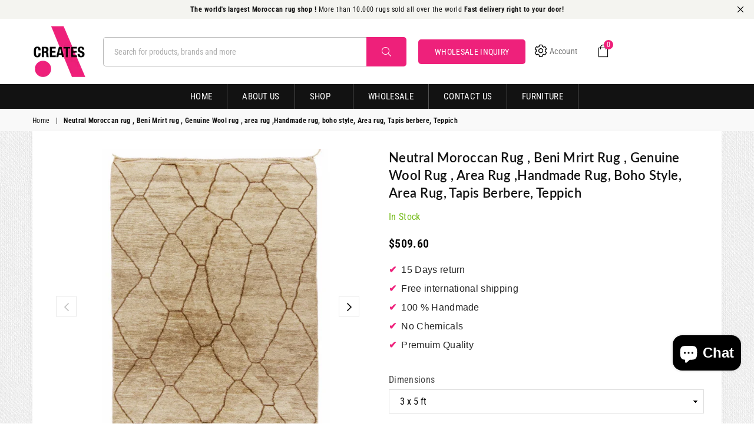

--- FILE ---
content_type: text/html; charset=utf-8
request_url: https://www.africancreates.com/products/neutral-moroccan-rug-beni-mrirt-rug-genuine-wool-rug-area-rug-handmade-rug-boho-style-area-rug-tapis-berbere-teppich
body_size: 70182
content:
<!doctype html>
<html class="no-js" lang="en" >
<head>
  <link rel="stylesheet" href="https://obscure-escarpment-2240.herokuapp.com/stylesheets/bcpo-front.css">
  <script>var bcpo_product={"id":7983929721125,"title":"Neutral Moroccan rug , Beni Mrirt rug , Genuine Wool rug , area rug ,Handmade rug, boho style, Area rug, Tapis berbere, Teppich","handle":"neutral-moroccan-rug-beni-mrirt-rug-genuine-wool-rug-area-rug-handmade-rug-boho-style-area-rug-tapis-berbere-teppich","description":"Our Moroccan rugs are available in different styes , You could find colorful boujad rugs, custom made to order rugs at your prefered design and measures , off white beni ourain rugs which are the classic famous berber rugs , and not to forget the azilal rugs very known for their vibrant colors , we do also have berber runners or hallway rugs , most sold out ones are the checkered rugs designs and last but not least our kilim rugs or flatweave rugs which are made in our workshops in a very fancy quality.\u003cbr\u003eAll of our rugs are naturally handmade by some of the most talented artisans.\u003cbr\u003eOur rugs fits almost at every place you want to put them , gives a cozy feeling to your living room and warmth to the floor of your bedroom and a soft playground for your kids bedroom not to forget that a moroccan rug could be the joyful element in your office.\u003cbr\u003e\u003cbr\u003eProcess of making our rugs explained in details \u0026gt;\u003cbr\u003e\u003cbr\u003eOur rugs are locally handmade by some of the most talented artisans, it all happens in our workshops starting of the process of making the wool which is a very imprortant phase on making sure we have a high standards quality rug, a rug that would last for a lifetime and that's how we define an authentic Moroccan rug , then to the process of naturally dying the wool with plants based dyes , before that a sketch design of the rug is being made on a software to then print it on a millimeter paper and that's what our artisans uses to be accurate with each knot of the design so that the rug keeps that original authentic design when the size of the rug changes.\u003cbr\u003eOnce the rug has been made it goes then to different very specific processes that invloves burning the dead ends of the wool , trimming and a very specific washing process that goes as well in 3 to 4 phases , every time we wash the rug it gets softer , fluffy and plush then at the last step of washing comes the step of bealching or making the wool wihter or creamy depends on the customers needs and of course when everything is over the rug goes into a last phase of trimming and polishing so we have a gorgeous top quality rug ready to be placed at your home.\u003cbr\u003e\u003cbr\u003eAre you looking for the Authentic Handmade Moroccan Rug?\u003cbr\u003eThe masterpiece that will add a touch of style to your interior and impress all your guests!\u003cbr\u003eLooking for a new experience of softness and comfort above your new precious!\u003cbr\u003e\u003cbr\u003e🔸 Why get your Moroccan rug from us ? 🔸\u003cbr\u003e✧ Our provides the most Beautiful Authentic Moroccan rugs.\u003cbr\u003e✧ Each rug is unique. No one in the world will have the same one!\u003cbr\u003e✧ Our rugs are hand-woven by Artist Berber craftswomen whose know-how has spanned centuries from generation to generation.\u003cbr\u003e✧ You help craftspeople to promote their arts and perpetuate their traditions.\u003cbr\u003e✧ 15% of Profits are invested in Artisan Communities. You allow them to live a better life.\u003cbr\u003e\u003cbr\u003e🔸 How Our Rugs Are Made ? 🔸\u003cbr\u003eBy Getting a Moroccan Rug from us, you are sure to buy the best quality of Morrocan rugs.\u003cbr\u003eThe wool of the carpet comes from the sheep of the high Atlas mountains.\u003cbr\u003eThis water-rich environment allows our sheep to feed mainly on 100% organic herbs and plants, the climate of these regions is dry and cool at the same time because of the altitude. These environmental conditions allow the Berber sheep to flourish and provide a very high quality wool, ultra-soft and warm, an infinite pleasure for our toes.\u003cbr\u003eOur carpets are not only a decorative piece to embellish your rooms. It is an art story that tell the story of the ancient Berber past and its encounter with the current life of its nomadic creator. A pride for the Berber culture and the one who appropriates it.\u003cbr\u003e\u003cbr\u003e🔸 Home decor Ideas with Berber Rug 🔸\u003cbr\u003eThe famous Moroccan rug is now on the cover of the world's leading home decoration magazines. This Abstract rug with character goes perfectly with all interior styles, Bohemian, Modern, Minimalist, Scandinavian, Traditional...\u003cbr\u003eOur Art Deco rug will bring warmth to a minimalist and designer room while in more traditional décor, it introduces a dose of pop modernity.\u003cbr\u003eIt is definitely the little something that humanizes a raw atmosphere or harmonizes a contemporary interior.\u003cbr\u003e\u003cbr\u003eBasic care:\u003cbr\u003eNatural raw wool may contain small fibers during weaving. Over time, these threads\/fibers will rise to the surface - they can be lightly sucked out. No need to panic - fiber loss is normal with new wool rugs and will fade over time. Vacuum once a week.\u003cbr\u003e\u003cbr\u003eStain treatment:\u003cbr\u003eFor long-lasting maintenance, use a vacuum cleaner. If the stain has been caused by a liquid, you must act quickly to prevent drying - use paper towels to absorb and then shampoo to clean. When in doubt, professional dry cleaning will always remain your best choice.\u003cbr\u003e\u003cbr\u003eMeasurements :\u003cbr\u003eChoose the size you like and let us make your dream come true.\u003cbr\u003e\u003cbr\u003e3 x 5 ft\/36 x 60 in\/90 x 150 cm\u003cbr\u003e\u003cbr\u003e4 x 6 ft\/47 x 70 in\/120 x 180 cm\u003cbr\u003e\u003cbr\u003e5 x 6 ft\/60 x 72 in\/150 x 180 cm\u003cbr\u003e\u003cbr\u003e6 x 6 ft\/70 x 70 in\/180 x 180 cm\u003cbr\u003e\u003cbr\u003e5 x 8 ft\/60 x 96 in\/150 x 240 cm\u003cbr\u003e\u003cbr\u003e6 x 8 ft\/72 x 96 in\/180 x 240 cm\u003cbr\u003e\u003cbr\u003e6 x 9 ft\/70 x 106 in\/180 x 270 cm\u003cbr\u003e\u003cbr\u003e8 x 8 ft\/94 x 94 in\/240 x 240 cm\u003cbr\u003e\u003cbr\u003e6.5 x 10 ft\/79 x 120 in\/200 x 300 cm\u003cbr\u003e\u003cbr\u003e7 x 10 ft\/82 x 118 in\/210 x 300 cm\u003cbr\u003e\u003cbr\u003e8 x 10 ft\/96 x 120 in\/240 x 300 cm\u003cbr\u003e\u003cbr\u003e8 x 11 ft\/96 x 132 in\/240 x 340 cm\u003cbr\u003e\u003cbr\u003e9 x 12 ft\/108 x 144 in\/280 x 370 cm\u003cbr\u003e\u003cbr\u003e10 x 12 ft\/120 x 144 in\/300 x 370 cm\u003cbr\u003e\u003cbr\u003e10 x 14 ft\/120 x 168 in\/300 x 430 cm\u003cbr\u003e\u003cbr\u003e10 x 16 ft\/120 x 192 in\/300 x 490 cm\u003cbr\u003e\u003cbr\u003e12 x 14 ft\/144 x 168 in\/370 x 430 cm\u003cbr\u003e\u003cbr\u003e12 x 16 ft\/144 x 192 in\/370 x 490 cm\u003cbr\u003e\u003cbr\u003e13 x 16 ft\/156 x 192 in\/400 x 490 cm\u003cbr\u003e\u003cbr\u003e12 x 18 ft\/141 x 216 in\/360 x 550 cm\u003cbr\u003e\u003cbr\u003e13 x 18 ft\/156 x 216 in\/400 x 550 cm\u003cbr\u003e\u003cbr\u003e14 x 16 ft\/168 x 192 in\/430 x 490 cm\u003cbr\u003e\u003cbr\u003e14 x 18 ft\/168 x 216 in\/430 x 550 cm\u003cbr\u003e\u003cbr\u003e14 x 20 ft\/168 x 240 in\/430 x 610 cm\u003cbr\u003e\u003cbr\u003e\u003cbr\u003e🔸 Custom Rug 🔸\u003cbr\u003eNeed a Custom Rug? An idea or inspiration haunts your nights?\u003cbr\u003eLet us exude your wishes!\u003cbr\u003eContact us\u003cbr\u003e\u003cbr\u003e🔸 SHIPPING 🔸\u003cbr\u003eYou are delivered by DHL or Fedex at your home within 1 to 3 business days.\u003cbr\u003eIn case of unavailability, you can postpone delivery to the desired day or request lay-off at a pick-up point.\u003cbr\u003e\u003cbr\u003e🔸 RETURN POLICY 🔸\u003cbr\u003e✧ We accept returns for refund or exchange, for items damaged in transit.\u003cbr\u003e✧To be eligible for a refund or exchange, please email us within 7 days of receiving the package to alert us of the damage.\u003cbr\u003e\u003cbr\u003e🔸 CAN’T FIND THE ANSWER TO YOUR QUESTION? 🔸\u003cbr\u003eIf you cannot find the answer to your question, you can reach us by DM\u003cbr\u003e► We often need to reach out for more information. We write via ETSY messaging in order to keep good records, so please keep an eye on your ETSY inbox.\u003cbr\u003e► If you prefer to be contacted by phone, provide your phone number in the Notes to Seller section\u003cbr\u003e\u003cbr\u003eHandmade item\u003cbr\u003e\u003cbr\u003eMaterials: Wool\u003cbr\u003e\u003cbr\u003eMade to order\u003cbr\u003e\u003cbr\u003eOnly 1 available","published_at":"2022-11-08T02:25:14-12:00","created_at":"2022-11-08T02:25:18-12:00","vendor":"collective","type":"best-selection","tags":["7x10 rug","8x10 rug","Abstract rug","azilal rug","berber rug","best-selection","handmade","imported_from_etsy","imported_from_etsy_13039","pink rug","rug","rugs","rugs for living room","rugs rugs","tribal rug","wool area rug"],"price":50960,"price_min":50960,"price_max":784420,"available":true,"price_varies":true,"compare_at_price":null,"compare_at_price_min":0,"compare_at_price_max":0,"compare_at_price_varies":false,"variants":[{"id":43720622276901,"title":"3 x 5 ft","option1":"3 x 5 ft","option2":null,"option3":null,"sku":"","requires_shipping":true,"taxable":true,"featured_image":null,"available":true,"name":"Neutral Moroccan rug , Beni Mrirt rug , Genuine Wool rug , area rug ,Handmade rug, boho style, Area rug, Tapis berbere, Teppich - 3 x 5 ft","public_title":"3 x 5 ft","options":["3 x 5 ft"],"price":50960,"weight":0,"compare_at_price":null,"inventory_quantity":1,"inventory_management":"shopify","inventory_policy":"continue","barcode":null,"requires_selling_plan":false,"selling_plan_allocations":[]},{"id":43720622309669,"title":"4 x 6 ft","option1":"4 x 6 ft","option2":null,"option3":null,"sku":"","requires_shipping":true,"taxable":true,"featured_image":null,"available":true,"name":"Neutral Moroccan rug , Beni Mrirt rug , Genuine Wool rug , area rug ,Handmade rug, boho style, Area rug, Tapis berbere, Teppich - 4 x 6 ft","public_title":"4 x 6 ft","options":["4 x 6 ft"],"price":69160,"weight":0,"compare_at_price":null,"inventory_quantity":1,"inventory_management":"shopify","inventory_policy":"continue","barcode":null,"requires_selling_plan":false,"selling_plan_allocations":[]},{"id":43720622375205,"title":"5 x 6 ft","option1":"5 x 6 ft","option2":null,"option3":null,"sku":"","requires_shipping":true,"taxable":true,"featured_image":null,"available":true,"name":"Neutral Moroccan rug , Beni Mrirt rug , Genuine Wool rug , area rug ,Handmade rug, boho style, Area rug, Tapis berbere, Teppich - 5 x 6 ft","public_title":"5 x 6 ft","options":["5 x 6 ft"],"price":80990,"weight":0,"compare_at_price":null,"inventory_quantity":1,"inventory_management":"shopify","inventory_policy":"continue","barcode":null,"requires_selling_plan":false,"selling_plan_allocations":[]},{"id":43720622440741,"title":"6 x 6 ft","option1":"6 x 6 ft","option2":null,"option3":null,"sku":"","requires_shipping":true,"taxable":true,"featured_image":null,"available":true,"name":"Neutral Moroccan rug , Beni Mrirt rug , Genuine Wool rug , area rug ,Handmade rug, boho style, Area rug, Tapis berbere, Teppich - 6 x 6 ft","public_title":"6 x 6 ft","options":["6 x 6 ft"],"price":91910,"weight":0,"compare_at_price":null,"inventory_quantity":1,"inventory_management":"shopify","inventory_policy":"continue","barcode":null,"requires_selling_plan":false,"selling_plan_allocations":[]},{"id":43720622539045,"title":"5 x 8 ft","option1":"5 x 8 ft","option2":null,"option3":null,"sku":"","requires_shipping":true,"taxable":true,"featured_image":null,"available":true,"name":"Neutral Moroccan rug , Beni Mrirt rug , Genuine Wool rug , area rug ,Handmade rug, boho style, Area rug, Tapis berbere, Teppich - 5 x 8 ft","public_title":"5 x 8 ft","options":["5 x 8 ft"],"price":99190,"weight":0,"compare_at_price":null,"inventory_quantity":1,"inventory_management":"shopify","inventory_policy":"continue","barcode":null,"requires_selling_plan":false,"selling_plan_allocations":[]},{"id":43720622604581,"title":"6 x 8 ft","option1":"6 x 8 ft","option2":null,"option3":null,"sku":"","requires_shipping":true,"taxable":true,"featured_image":null,"available":true,"name":"Neutral Moroccan rug , Beni Mrirt rug , Genuine Wool rug , area rug ,Handmade rug, boho style, Area rug, Tapis berbere, Teppich - 6 x 8 ft","public_title":"6 x 8 ft","options":["6 x 8 ft"],"price":116480,"weight":0,"compare_at_price":null,"inventory_quantity":1,"inventory_management":"shopify","inventory_policy":"continue","barcode":null,"requires_selling_plan":false,"selling_plan_allocations":[]},{"id":43720622670117,"title":"6 x 9 ft","option1":"6 x 9 ft","option2":null,"option3":null,"sku":"","requires_shipping":true,"taxable":true,"featured_image":null,"available":true,"name":"Neutral Moroccan rug , Beni Mrirt rug , Genuine Wool rug , area rug ,Handmade rug, boho style, Area rug, Tapis berbere, Teppich - 6 x 9 ft","public_title":"6 x 9 ft","options":["6 x 9 ft"],"price":128310,"weight":0,"compare_at_price":null,"inventory_quantity":1,"inventory_management":"shopify","inventory_policy":"continue","barcode":null,"requires_selling_plan":false,"selling_plan_allocations":[]},{"id":43720622735653,"title":"8 x 8 ft","option1":"8 x 8 ft","option2":null,"option3":null,"sku":"","requires_shipping":true,"taxable":true,"featured_image":null,"available":true,"name":"Neutral Moroccan rug , Beni Mrirt rug , Genuine Wool rug , area rug ,Handmade rug, boho style, Area rug, Tapis berbere, Teppich - 8 x 8 ft","public_title":"8 x 8 ft","options":["8 x 8 ft"],"price":147420,"weight":0,"compare_at_price":null,"inventory_quantity":1,"inventory_management":"shopify","inventory_policy":"continue","barcode":null,"requires_selling_plan":false,"selling_plan_allocations":[]},{"id":43720622801189,"title":"6.5 x 10ft","option1":"6.5 x 10ft","option2":null,"option3":null,"sku":"","requires_shipping":true,"taxable":true,"featured_image":null,"available":true,"name":"Neutral Moroccan rug , Beni Mrirt rug , Genuine Wool rug , area rug ,Handmade rug, boho style, Area rug, Tapis berbere, Teppich - 6.5 x 10ft","public_title":"6.5 x 10ft","options":["6.5 x 10ft"],"price":152880,"weight":0,"compare_at_price":null,"inventory_quantity":1,"inventory_management":"shopify","inventory_policy":"continue","barcode":null,"requires_selling_plan":false,"selling_plan_allocations":[]},{"id":43720622833957,"title":"7 x 10 ft","option1":"7 x 10 ft","option2":null,"option3":null,"sku":"","requires_shipping":true,"taxable":true,"featured_image":null,"available":true,"name":"Neutral Moroccan rug , Beni Mrirt rug , Genuine Wool rug , area rug ,Handmade rug, boho style, Area rug, Tapis berbere, Teppich - 7 x 10 ft","public_title":"7 x 10 ft","options":["7 x 10 ft"],"price":159250,"weight":0,"compare_at_price":null,"inventory_quantity":1,"inventory_management":"shopify","inventory_policy":"continue","barcode":null,"requires_selling_plan":false,"selling_plan_allocations":[]},{"id":43720622866725,"title":"8 x 10 ft","option1":"8 x 10 ft","option2":null,"option3":null,"sku":"","requires_shipping":true,"taxable":true,"featured_image":null,"available":true,"name":"Neutral Moroccan rug , Beni Mrirt rug , Genuine Wool rug , area rug ,Handmade rug, boho style, Area rug, Tapis berbere, Teppich - 8 x 10 ft","public_title":"8 x 10 ft","options":["8 x 10 ft"],"price":180180,"weight":0,"compare_at_price":null,"inventory_quantity":1,"inventory_management":"shopify","inventory_policy":"continue","barcode":null,"requires_selling_plan":false,"selling_plan_allocations":[]},{"id":43720622899493,"title":"8 x 11 ft","option1":"8 x 11 ft","option2":null,"option3":null,"sku":"","requires_shipping":true,"taxable":true,"featured_image":null,"available":true,"name":"Neutral Moroccan rug , Beni Mrirt rug , Genuine Wool rug , area rug ,Handmade rug, boho style, Area rug, Tapis berbere, Teppich - 8 x 11 ft","public_title":"8 x 11 ft","options":["8 x 11 ft"],"price":201110,"weight":0,"compare_at_price":null,"inventory_quantity":1,"inventory_management":"shopify","inventory_policy":"continue","barcode":null,"requires_selling_plan":false,"selling_plan_allocations":[]},{"id":43720622932261,"title":"9 x 12 ft","option1":"9 x 12 ft","option2":null,"option3":null,"sku":"","requires_shipping":true,"taxable":true,"featured_image":null,"available":true,"name":"Neutral Moroccan rug , Beni Mrirt rug , Genuine Wool rug , area rug ,Handmade rug, boho style, Area rug, Tapis berbere, Teppich - 9 x 12 ft","public_title":"9 x 12 ft","options":["9 x 12 ft"],"price":250250,"weight":0,"compare_at_price":null,"inventory_quantity":1,"inventory_management":"shopify","inventory_policy":"continue","barcode":null,"requires_selling_plan":false,"selling_plan_allocations":[]},{"id":43720622965029,"title":"10 x 12 ft","option1":"10 x 12 ft","option2":null,"option3":null,"sku":"","requires_shipping":true,"taxable":true,"featured_image":null,"available":true,"name":"Neutral Moroccan rug , Beni Mrirt rug , Genuine Wool rug , area rug ,Handmade rug, boho style, Area rug, Tapis berbere, Teppich - 10 x 12 ft","public_title":"10 x 12 ft","options":["10 x 12 ft"],"price":266630,"weight":0,"compare_at_price":null,"inventory_quantity":1,"inventory_management":"shopify","inventory_policy":"continue","barcode":null,"requires_selling_plan":false,"selling_plan_allocations":[]},{"id":43720622997797,"title":"10 x 14 ft","option1":"10 x 14 ft","option2":null,"option3":null,"sku":"","requires_shipping":true,"taxable":true,"featured_image":null,"available":true,"name":"Neutral Moroccan rug , Beni Mrirt rug , Genuine Wool rug , area rug ,Handmade rug, boho style, Area rug, Tapis berbere, Teppich - 10 x 14 ft","public_title":"10 x 14 ft","options":["10 x 14 ft"],"price":305760,"weight":0,"compare_at_price":null,"inventory_quantity":1,"inventory_management":"shopify","inventory_policy":"continue","barcode":null,"requires_selling_plan":false,"selling_plan_allocations":[]},{"id":43720623030565,"title":"10 x 16 ft","option1":"10 x 16 ft","option2":null,"option3":null,"sku":"","requires_shipping":true,"taxable":true,"featured_image":null,"available":true,"name":"Neutral Moroccan rug , Beni Mrirt rug , Genuine Wool rug , area rug ,Handmade rug, boho style, Area rug, Tapis berbere, Teppich - 10 x 16 ft","public_title":"10 x 16 ft","options":["10 x 16 ft"],"price":345800,"weight":0,"compare_at_price":null,"inventory_quantity":1,"inventory_management":"shopify","inventory_policy":"continue","barcode":null,"requires_selling_plan":false,"selling_plan_allocations":[]},{"id":43720623063333,"title":"12 x 14 ft","option1":"12 x 14 ft","option2":null,"option3":null,"sku":"","requires_shipping":true,"taxable":true,"featured_image":null,"available":true,"name":"Neutral Moroccan rug , Beni Mrirt rug , Genuine Wool rug , area rug ,Handmade rug, boho style, Area rug, Tapis berbere, Teppich - 12 x 14 ft","public_title":"12 x 14 ft","options":["12 x 14 ft"],"price":372190,"weight":0,"compare_at_price":null,"inventory_quantity":1,"inventory_management":"shopify","inventory_policy":"continue","barcode":null,"requires_selling_plan":false,"selling_plan_allocations":[]},{"id":43720623096101,"title":"12 x 16 ft","option1":"12 x 16 ft","option2":null,"option3":null,"sku":"","requires_shipping":true,"taxable":true,"featured_image":null,"available":true,"name":"Neutral Moroccan rug , Beni Mrirt rug , Genuine Wool rug , area rug ,Handmade rug, boho style, Area rug, Tapis berbere, Teppich - 12 x 16 ft","public_title":"12 x 16 ft","options":["12 x 16 ft"],"price":421330,"weight":0,"compare_at_price":null,"inventory_quantity":1,"inventory_management":"shopify","inventory_policy":"continue","barcode":null,"requires_selling_plan":false,"selling_plan_allocations":[]},{"id":43720623128869,"title":"13 x 16 ft","option1":"13 x 16 ft","option2":null,"option3":null,"sku":"","requires_shipping":true,"taxable":true,"featured_image":null,"available":true,"name":"Neutral Moroccan rug , Beni Mrirt rug , Genuine Wool rug , area rug ,Handmade rug, boho style, Area rug, Tapis berbere, Teppich - 13 x 16 ft","public_title":"13 x 16 ft","options":["13 x 16 ft"],"price":455910,"weight":0,"compare_at_price":null,"inventory_quantity":1,"inventory_management":"shopify","inventory_policy":"continue","barcode":null,"requires_selling_plan":false,"selling_plan_allocations":[]},{"id":43720623161637,"title":"12 x 18 ft","option1":"12 x 18 ft","option2":null,"option3":null,"sku":"","requires_shipping":true,"taxable":true,"featured_image":null,"available":true,"name":"Neutral Moroccan rug , Beni Mrirt rug , Genuine Wool rug , area rug ,Handmade rug, boho style, Area rug, Tapis berbere, Teppich - 12 x 18 ft","public_title":"12 x 18 ft","options":["12 x 18 ft"],"price":425880,"weight":0,"compare_at_price":null,"inventory_quantity":1,"inventory_management":"shopify","inventory_policy":"continue","barcode":null,"requires_selling_plan":false,"selling_plan_allocations":[]},{"id":43720623194405,"title":"13 x 18 ft","option1":"13 x 18 ft","option2":null,"option3":null,"sku":"","requires_shipping":true,"taxable":true,"featured_image":null,"available":true,"name":"Neutral Moroccan rug , Beni Mrirt rug , Genuine Wool rug , area rug ,Handmade rug, boho style, Area rug, Tapis berbere, Teppich - 13 x 18 ft","public_title":"13 x 18 ft","options":["13 x 18 ft"],"price":544180,"weight":0,"compare_at_price":null,"inventory_quantity":1,"inventory_management":"shopify","inventory_policy":"continue","barcode":null,"requires_selling_plan":false,"selling_plan_allocations":[]},{"id":43720623227173,"title":"14 x 16 ft","option1":"14 x 16 ft","option2":null,"option3":null,"sku":"","requires_shipping":true,"taxable":true,"featured_image":null,"available":true,"name":"Neutral Moroccan rug , Beni Mrirt rug , Genuine Wool rug , area rug ,Handmade rug, boho style, Area rug, Tapis berbere, Teppich - 14 x 16 ft","public_title":"14 x 16 ft","options":["14 x 16 ft"],"price":487760,"weight":0,"compare_at_price":null,"inventory_quantity":1,"inventory_management":"shopify","inventory_policy":"continue","barcode":null,"requires_selling_plan":false,"selling_plan_allocations":[]},{"id":43720623259941,"title":"14 x 18 ft","option1":"14 x 18 ft","option2":null,"option3":null,"sku":"","requires_shipping":true,"taxable":true,"featured_image":null,"available":true,"name":"Neutral Moroccan rug , Beni Mrirt rug , Genuine Wool rug , area rug ,Handmade rug, boho style, Area rug, Tapis berbere, Teppich - 14 x 18 ft","public_title":"14 x 18 ft","options":["14 x 18 ft"],"price":545090,"weight":0,"compare_at_price":null,"inventory_quantity":1,"inventory_management":"shopify","inventory_policy":"continue","barcode":null,"requires_selling_plan":false,"selling_plan_allocations":[]},{"id":43720623292709,"title":"14 x 20 ft","option1":"14 x 20 ft","option2":null,"option3":null,"sku":"","requires_shipping":true,"taxable":true,"featured_image":null,"available":true,"name":"Neutral Moroccan rug , Beni Mrirt rug , Genuine Wool rug , area rug ,Handmade rug, boho style, Area rug, Tapis berbere, Teppich - 14 x 20 ft","public_title":"14 x 20 ft","options":["14 x 20 ft"],"price":596960,"weight":0,"compare_at_price":null,"inventory_quantity":1,"inventory_management":"shopify","inventory_policy":"continue","barcode":null,"requires_selling_plan":false,"selling_plan_allocations":[]},{"id":43720623325477,"title":"14x 14 ft","option1":"14x 14 ft","option2":null,"option3":null,"sku":"","requires_shipping":true,"taxable":true,"featured_image":null,"available":true,"name":"Neutral Moroccan rug , Beni Mrirt rug , Genuine Wool rug , area rug ,Handmade rug, boho style, Area rug, Tapis berbere, Teppich - 14x 14 ft","public_title":"14x 14 ft","options":["14x 14 ft"],"price":472290,"weight":0,"compare_at_price":null,"inventory_quantity":1,"inventory_management":"shopify","inventory_policy":"continue","barcode":null,"requires_selling_plan":false,"selling_plan_allocations":[]},{"id":43720623358245,"title":"12x12 ft","option1":"12x12 ft","option2":null,"option3":null,"sku":"","requires_shipping":true,"taxable":true,"featured_image":null,"available":true,"name":"Neutral Moroccan rug , Beni Mrirt rug , Genuine Wool rug , area rug ,Handmade rug, boho style, Area rug, Tapis berbere, Teppich - 12x12 ft","public_title":"12x12 ft","options":["12x12 ft"],"price":321230,"weight":0,"compare_at_price":null,"inventory_quantity":1,"inventory_management":"shopify","inventory_policy":"continue","barcode":null,"requires_selling_plan":false,"selling_plan_allocations":[]},{"id":43720623391013,"title":"15x20 ft","option1":"15x20 ft","option2":null,"option3":null,"sku":"","requires_shipping":true,"taxable":true,"featured_image":null,"available":true,"name":"Neutral Moroccan rug , Beni Mrirt rug , Genuine Wool rug , area rug ,Handmade rug, boho style, Area rug, Tapis berbere, Teppich - 15x20 ft","public_title":"15x20 ft","options":["15x20 ft"],"price":657020,"weight":0,"compare_at_price":null,"inventory_quantity":1,"inventory_management":"shopify","inventory_policy":"continue","barcode":null,"requires_selling_plan":false,"selling_plan_allocations":[]},{"id":43720623423781,"title":"14x22  ft","option1":"14x22  ft","option2":null,"option3":null,"sku":"","requires_shipping":true,"taxable":true,"featured_image":null,"available":true,"name":"Neutral Moroccan rug , Beni Mrirt rug , Genuine Wool rug , area rug ,Handmade rug, boho style, Area rug, Tapis berbere, Teppich - 14x22  ft","public_title":"14x22  ft","options":["14x22  ft"],"price":705250,"weight":0,"compare_at_price":null,"inventory_quantity":1,"inventory_management":"shopify","inventory_policy":"continue","barcode":null,"requires_selling_plan":false,"selling_plan_allocations":[]},{"id":43720623456549,"title":"14.5x24 ft","option1":"14.5x24 ft","option2":null,"option3":null,"sku":"","requires_shipping":true,"taxable":true,"featured_image":null,"available":true,"name":"Neutral Moroccan rug , Beni Mrirt rug , Genuine Wool rug , area rug ,Handmade rug, boho style, Area rug, Tapis berbere, Teppich - 14.5x24 ft","public_title":"14.5x24 ft","options":["14.5x24 ft"],"price":784420,"weight":0,"compare_at_price":null,"inventory_quantity":1,"inventory_management":"shopify","inventory_policy":"continue","barcode":null,"requires_selling_plan":false,"selling_plan_allocations":[]}],"images":["\/\/www.africancreates.com\/cdn\/shop\/products\/il_fullxfull.4239860442_1xu6.jpg?v=1667917518","\/\/www.africancreates.com\/cdn\/shop\/products\/il_fullxfull.4239860400_glss.jpg?v=1667917518","\/\/www.africancreates.com\/cdn\/shop\/products\/il_fullxfull.4287507361_nmuu.jpg?v=1667917518","\/\/www.africancreates.com\/cdn\/shop\/products\/il_fullxfull.4239860366_nq6q.jpg?v=1667917518"],"featured_image":"\/\/www.africancreates.com\/cdn\/shop\/products\/il_fullxfull.4239860442_1xu6.jpg?v=1667917518","options":["Dimensions"],"media":[{"alt":null,"id":32138509812005,"position":1,"preview_image":{"aspect_ratio":1.0,"height":1588,"width":1588,"src":"\/\/www.africancreates.com\/cdn\/shop\/products\/il_fullxfull.4239860442_1xu6.jpg?v=1667917518"},"aspect_ratio":1.0,"height":1588,"media_type":"image","src":"\/\/www.africancreates.com\/cdn\/shop\/products\/il_fullxfull.4239860442_1xu6.jpg?v=1667917518","width":1588},{"alt":null,"id":32138509844773,"position":2,"preview_image":{"aspect_ratio":1.0,"height":1588,"width":1588,"src":"\/\/www.africancreates.com\/cdn\/shop\/products\/il_fullxfull.4239860400_glss.jpg?v=1667917518"},"aspect_ratio":1.0,"height":1588,"media_type":"image","src":"\/\/www.africancreates.com\/cdn\/shop\/products\/il_fullxfull.4239860400_glss.jpg?v=1667917518","width":1588},{"alt":null,"id":32138509877541,"position":3,"preview_image":{"aspect_ratio":1.0,"height":1588,"width":1588,"src":"\/\/www.africancreates.com\/cdn\/shop\/products\/il_fullxfull.4287507361_nmuu.jpg?v=1667917518"},"aspect_ratio":1.0,"height":1588,"media_type":"image","src":"\/\/www.africancreates.com\/cdn\/shop\/products\/il_fullxfull.4287507361_nmuu.jpg?v=1667917518","width":1588},{"alt":null,"id":32138509910309,"position":4,"preview_image":{"aspect_ratio":1.0,"height":1588,"width":1588,"src":"\/\/www.africancreates.com\/cdn\/shop\/products\/il_fullxfull.4239860366_nq6q.jpg?v=1667917518"},"aspect_ratio":1.0,"height":1588,"media_type":"image","src":"\/\/www.africancreates.com\/cdn\/shop\/products\/il_fullxfull.4239860366_nq6q.jpg?v=1667917518","width":1588}],"requires_selling_plan":false,"selling_plan_groups":[],"content":"Our Moroccan rugs are available in different styes , You could find colorful boujad rugs, custom made to order rugs at your prefered design and measures , off white beni ourain rugs which are the classic famous berber rugs , and not to forget the azilal rugs very known for their vibrant colors , we do also have berber runners or hallway rugs , most sold out ones are the checkered rugs designs and last but not least our kilim rugs or flatweave rugs which are made in our workshops in a very fancy quality.\u003cbr\u003eAll of our rugs are naturally handmade by some of the most talented artisans.\u003cbr\u003eOur rugs fits almost at every place you want to put them , gives a cozy feeling to your living room and warmth to the floor of your bedroom and a soft playground for your kids bedroom not to forget that a moroccan rug could be the joyful element in your office.\u003cbr\u003e\u003cbr\u003eProcess of making our rugs explained in details \u0026gt;\u003cbr\u003e\u003cbr\u003eOur rugs are locally handmade by some of the most talented artisans, it all happens in our workshops starting of the process of making the wool which is a very imprortant phase on making sure we have a high standards quality rug, a rug that would last for a lifetime and that's how we define an authentic Moroccan rug , then to the process of naturally dying the wool with plants based dyes , before that a sketch design of the rug is being made on a software to then print it on a millimeter paper and that's what our artisans uses to be accurate with each knot of the design so that the rug keeps that original authentic design when the size of the rug changes.\u003cbr\u003eOnce the rug has been made it goes then to different very specific processes that invloves burning the dead ends of the wool , trimming and a very specific washing process that goes as well in 3 to 4 phases , every time we wash the rug it gets softer , fluffy and plush then at the last step of washing comes the step of bealching or making the wool wihter or creamy depends on the customers needs and of course when everything is over the rug goes into a last phase of trimming and polishing so we have a gorgeous top quality rug ready to be placed at your home.\u003cbr\u003e\u003cbr\u003eAre you looking for the Authentic Handmade Moroccan Rug?\u003cbr\u003eThe masterpiece that will add a touch of style to your interior and impress all your guests!\u003cbr\u003eLooking for a new experience of softness and comfort above your new precious!\u003cbr\u003e\u003cbr\u003e🔸 Why get your Moroccan rug from us ? 🔸\u003cbr\u003e✧ Our provides the most Beautiful Authentic Moroccan rugs.\u003cbr\u003e✧ Each rug is unique. No one in the world will have the same one!\u003cbr\u003e✧ Our rugs are hand-woven by Artist Berber craftswomen whose know-how has spanned centuries from generation to generation.\u003cbr\u003e✧ You help craftspeople to promote their arts and perpetuate their traditions.\u003cbr\u003e✧ 15% of Profits are invested in Artisan Communities. You allow them to live a better life.\u003cbr\u003e\u003cbr\u003e🔸 How Our Rugs Are Made ? 🔸\u003cbr\u003eBy Getting a Moroccan Rug from us, you are sure to buy the best quality of Morrocan rugs.\u003cbr\u003eThe wool of the carpet comes from the sheep of the high Atlas mountains.\u003cbr\u003eThis water-rich environment allows our sheep to feed mainly on 100% organic herbs and plants, the climate of these regions is dry and cool at the same time because of the altitude. These environmental conditions allow the Berber sheep to flourish and provide a very high quality wool, ultra-soft and warm, an infinite pleasure for our toes.\u003cbr\u003eOur carpets are not only a decorative piece to embellish your rooms. It is an art story that tell the story of the ancient Berber past and its encounter with the current life of its nomadic creator. A pride for the Berber culture and the one who appropriates it.\u003cbr\u003e\u003cbr\u003e🔸 Home decor Ideas with Berber Rug 🔸\u003cbr\u003eThe famous Moroccan rug is now on the cover of the world's leading home decoration magazines. This Abstract rug with character goes perfectly with all interior styles, Bohemian, Modern, Minimalist, Scandinavian, Traditional...\u003cbr\u003eOur Art Deco rug will bring warmth to a minimalist and designer room while in more traditional décor, it introduces a dose of pop modernity.\u003cbr\u003eIt is definitely the little something that humanizes a raw atmosphere or harmonizes a contemporary interior.\u003cbr\u003e\u003cbr\u003eBasic care:\u003cbr\u003eNatural raw wool may contain small fibers during weaving. Over time, these threads\/fibers will rise to the surface - they can be lightly sucked out. No need to panic - fiber loss is normal with new wool rugs and will fade over time. Vacuum once a week.\u003cbr\u003e\u003cbr\u003eStain treatment:\u003cbr\u003eFor long-lasting maintenance, use a vacuum cleaner. If the stain has been caused by a liquid, you must act quickly to prevent drying - use paper towels to absorb and then shampoo to clean. When in doubt, professional dry cleaning will always remain your best choice.\u003cbr\u003e\u003cbr\u003eMeasurements :\u003cbr\u003eChoose the size you like and let us make your dream come true.\u003cbr\u003e\u003cbr\u003e3 x 5 ft\/36 x 60 in\/90 x 150 cm\u003cbr\u003e\u003cbr\u003e4 x 6 ft\/47 x 70 in\/120 x 180 cm\u003cbr\u003e\u003cbr\u003e5 x 6 ft\/60 x 72 in\/150 x 180 cm\u003cbr\u003e\u003cbr\u003e6 x 6 ft\/70 x 70 in\/180 x 180 cm\u003cbr\u003e\u003cbr\u003e5 x 8 ft\/60 x 96 in\/150 x 240 cm\u003cbr\u003e\u003cbr\u003e6 x 8 ft\/72 x 96 in\/180 x 240 cm\u003cbr\u003e\u003cbr\u003e6 x 9 ft\/70 x 106 in\/180 x 270 cm\u003cbr\u003e\u003cbr\u003e8 x 8 ft\/94 x 94 in\/240 x 240 cm\u003cbr\u003e\u003cbr\u003e6.5 x 10 ft\/79 x 120 in\/200 x 300 cm\u003cbr\u003e\u003cbr\u003e7 x 10 ft\/82 x 118 in\/210 x 300 cm\u003cbr\u003e\u003cbr\u003e8 x 10 ft\/96 x 120 in\/240 x 300 cm\u003cbr\u003e\u003cbr\u003e8 x 11 ft\/96 x 132 in\/240 x 340 cm\u003cbr\u003e\u003cbr\u003e9 x 12 ft\/108 x 144 in\/280 x 370 cm\u003cbr\u003e\u003cbr\u003e10 x 12 ft\/120 x 144 in\/300 x 370 cm\u003cbr\u003e\u003cbr\u003e10 x 14 ft\/120 x 168 in\/300 x 430 cm\u003cbr\u003e\u003cbr\u003e10 x 16 ft\/120 x 192 in\/300 x 490 cm\u003cbr\u003e\u003cbr\u003e12 x 14 ft\/144 x 168 in\/370 x 430 cm\u003cbr\u003e\u003cbr\u003e12 x 16 ft\/144 x 192 in\/370 x 490 cm\u003cbr\u003e\u003cbr\u003e13 x 16 ft\/156 x 192 in\/400 x 490 cm\u003cbr\u003e\u003cbr\u003e12 x 18 ft\/141 x 216 in\/360 x 550 cm\u003cbr\u003e\u003cbr\u003e13 x 18 ft\/156 x 216 in\/400 x 550 cm\u003cbr\u003e\u003cbr\u003e14 x 16 ft\/168 x 192 in\/430 x 490 cm\u003cbr\u003e\u003cbr\u003e14 x 18 ft\/168 x 216 in\/430 x 550 cm\u003cbr\u003e\u003cbr\u003e14 x 20 ft\/168 x 240 in\/430 x 610 cm\u003cbr\u003e\u003cbr\u003e\u003cbr\u003e🔸 Custom Rug 🔸\u003cbr\u003eNeed a Custom Rug? An idea or inspiration haunts your nights?\u003cbr\u003eLet us exude your wishes!\u003cbr\u003eContact us\u003cbr\u003e\u003cbr\u003e🔸 SHIPPING 🔸\u003cbr\u003eYou are delivered by DHL or Fedex at your home within 1 to 3 business days.\u003cbr\u003eIn case of unavailability, you can postpone delivery to the desired day or request lay-off at a pick-up point.\u003cbr\u003e\u003cbr\u003e🔸 RETURN POLICY 🔸\u003cbr\u003e✧ We accept returns for refund or exchange, for items damaged in transit.\u003cbr\u003e✧To be eligible for a refund or exchange, please email us within 7 days of receiving the package to alert us of the damage.\u003cbr\u003e\u003cbr\u003e🔸 CAN’T FIND THE ANSWER TO YOUR QUESTION? 🔸\u003cbr\u003eIf you cannot find the answer to your question, you can reach us by DM\u003cbr\u003e► We often need to reach out for more information. We write via ETSY messaging in order to keep good records, so please keep an eye on your ETSY inbox.\u003cbr\u003e► If you prefer to be contacted by phone, provide your phone number in the Notes to Seller section\u003cbr\u003e\u003cbr\u003eHandmade item\u003cbr\u003e\u003cbr\u003eMaterials: Wool\u003cbr\u003e\u003cbr\u003eMade to order\u003cbr\u003e\u003cbr\u003eOnly 1 available"};  var bcpo_settings={"shop_currency":"USD","money_format2":"<span class=money> ${{amount}} USD</span>","money_format_without_currency":"<span class=money> ${{amount}}</span>"};var inventory_quantity = [];inventory_quantity.push(1);inventory_quantity.push(1);inventory_quantity.push(1);inventory_quantity.push(1);inventory_quantity.push(1);inventory_quantity.push(1);inventory_quantity.push(1);inventory_quantity.push(1);inventory_quantity.push(1);inventory_quantity.push(1);inventory_quantity.push(1);inventory_quantity.push(1);inventory_quantity.push(1);inventory_quantity.push(1);inventory_quantity.push(1);inventory_quantity.push(1);inventory_quantity.push(1);inventory_quantity.push(1);inventory_quantity.push(1);inventory_quantity.push(1);inventory_quantity.push(1);inventory_quantity.push(1);inventory_quantity.push(1);inventory_quantity.push(1);inventory_quantity.push(1);inventory_quantity.push(1);inventory_quantity.push(1);inventory_quantity.push(1);inventory_quantity.push(1);if(bcpo_product) { for (var i = 0; i < bcpo_product.variants.length; i += 1) { bcpo_product.variants[i].inventory_quantity = inventory_quantity[i]; }}window.bcpo = window.bcpo || {}; bcpo.cart = {"note":null,"attributes":{},"original_total_price":0,"total_price":0,"total_discount":0,"total_weight":0.0,"item_count":0,"items":[],"requires_shipping":false,"currency":"USD","items_subtotal_price":0,"cart_level_discount_applications":[],"checkout_charge_amount":0}; bcpo.ogFormData = FormData; bcpo.money_with_currency_format = "\u003cspan class=money\u003e ${{amount}} USD\u003c\/span\u003e";bcpo.money_format = "\u003cspan class=money\u003e ${{amount}}\u003c\/span\u003e";</script>
  



<meta charset="utf-8">  <meta http-equiv="X-UA-Compatible" content="IE=edge,chrome=1"><meta name="viewport" content="width=device-width, initial-scale=1.0, maximum-scale=1.0, user-scalable=no"><meta name="theme-color" content="#000"><meta name="format-detection" content="telephone=no"><link rel="canonical" href="https://www.africancreates.com/products/neutral-moroccan-rug-beni-mrirt-rug-genuine-wool-rug-area-rug-handmade-rug-boho-style-area-rug-tapis-berbere-teppich"><link rel="dns-prefetch" href="https://www.africancreates.com" crossorigin><link rel="dns-prefetch" href="https://artisanbazzarts.myshopify.com" crossorigin><link rel="dns-prefetch" href="https://cdn.shopify.com" crossorigin><link rel="dns-prefetch" href="https://fonts.shopifycdn.com" crossorigin><link rel="preconnect" href="https//fonts.shopifycdn.com/" crossorigin><link rel="preconnect" href="https//cdn.shopify.com" crossorigin><link rel="preconnect" href="https//ajax.googleapis.com">  <link rel="stylesheet" href="https://cdnjs.cloudflare.com/ajax/libs/font-awesome/4.7.0/css/font-awesome.min.css"><link rel="preload" as="style" href="//www.africancreates.com/cdn/shop/t/21/assets/theme.css?v=105863132153916699171757683564" /><link rel="shortcut icon" href="//www.africancreates.com/cdn/shop/files/Digiquofav_32x32.png?v=1653972782" type="image/png"><title>Neutral Moroccan rug , Beni Mrirt rug , Genuine Wool rug , area rug ,H&ndash; Africancreates</title><meta name="description" content="Our Moroccan rugs are available in different styes , You could find colorful boujad rugs, custom made to order rugs at your prefered design and measures , off white beni ourain rugs which are the classic famous berber rugs , and not to forget the azilal rugs very known for their vibrant colors , we do also have berber "><!-- /snippets/social-meta-tags.liquid -->     <meta name="keywords" content="Africancreates, www.africancreates.com" /><meta name="author" content="Sanjay Khunt"><meta property="og:site_name" content="Africancreates"><meta property="og:url" content="https://www.africancreates.com/products/neutral-moroccan-rug-beni-mrirt-rug-genuine-wool-rug-area-rug-handmade-rug-boho-style-area-rug-tapis-berbere-teppich"><meta property="og:title" content="Neutral Moroccan rug , Beni Mrirt rug , Genuine Wool rug , area rug ,Handmade rug, boho style, Area rug, Tapis berbere, Teppich"><meta property="og:type" content="product"><meta property="og:description" content="Our Moroccan rugs are available in different styes , You could find colorful boujad rugs, custom made to order rugs at your prefered design and measures , off white beni ourain rugs which are the classic famous berber rugs , and not to forget the azilal rugs very known for their vibrant colors , we do also have berber ">  <meta property="og:price:amount" content="509.60">  <meta property="og:price:currency" content="USD"><meta property="og:image" content="http://www.africancreates.com/cdn/shop/products/il_fullxfull.4239860442_1xu6_1200x1200.jpg?v=1667917518"><meta property="og:image" content="http://www.africancreates.com/cdn/shop/products/il_fullxfull.4239860400_glss_1200x1200.jpg?v=1667917518"><meta property="og:image" content="http://www.africancreates.com/cdn/shop/products/il_fullxfull.4287507361_nmuu_1200x1200.jpg?v=1667917518"><meta property="og:image:secure_url" content="https://www.africancreates.com/cdn/shop/products/il_fullxfull.4239860442_1xu6_1200x1200.jpg?v=1667917518"><meta property="og:image:secure_url" content="https://www.africancreates.com/cdn/shop/products/il_fullxfull.4239860400_glss_1200x1200.jpg?v=1667917518"><meta property="og:image:secure_url" content="https://www.africancreates.com/cdn/shop/products/il_fullxfull.4287507361_nmuu_1200x1200.jpg?v=1667917518">  <meta name="twitter:site" content="@https://"><meta name="twitter:card" content="summary_large_image"><meta name="twitter:title" content="Neutral Moroccan rug , Beni Mrirt rug , Genuine Wool rug , area rug ,Handmade rug, boho style, Area rug, Tapis berbere, Teppich"><meta name="twitter:description" content="Our Moroccan rugs are available in different styes , You could find colorful boujad rugs, custom made to order rugs at your prefered design and measures , off white beni ourain rugs which are the classic famous berber rugs , and not to forget the azilal rugs very known for their vibrant colors , we do also have berber ">
<link rel="preload" as="font" href="//www.africancreates.com/cdn/fonts/roboto_condensed/robotocondensed_n3.38291bb39188492034837c889e515fe4214c9ab1.woff2" type="font/woff2" crossorigin><link rel="preload" as="font" href="//www.africancreates.com/cdn/fonts/roboto_condensed/robotocondensed_n4.01812de96ca5a5e9d19bef3ca9cc80dd1bf6c8b8.woff2" type="font/woff2" crossorigin><link rel="preload" as="font" href="//www.africancreates.com/cdn/fonts/roboto_condensed/robotocondensed_n6.c516dc992de767fe135f0d2baded23e033d4e3ea.woff2" type="font/woff2" crossorigin><link rel="preload" as="font" href="//www.africancreates.com/cdn/fonts/roboto_condensed/robotocondensed_n7.0c73a613503672be244d2f29ab6ddd3fc3cc69ae.woff2" type="font/woff2" crossorigin><link rel="preload" as="font" href="//www.africancreates.com/cdn/fonts/lato/lato_n3.a7080ececf6191f1dd5b0cb021691ca9b855c876.woff2" type="font/woff2" crossorigin><link rel="preload" as="font" href="//www.africancreates.com/cdn/fonts/lato/lato_n4.c3b93d431f0091c8be23185e15c9d1fee1e971c5.woff2" type="font/woff2" crossorigin><link rel="preload" as="font" href="//www.africancreates.com/cdn/fonts/lato/lato_n6.38d0e3b23b74a60f769c51d1df73fac96c580d59.woff2" type="font/woff2" crossorigin><link rel="preload" as="font" href="//www.africancreates.com/cdn/fonts/lato/lato_n7.900f219bc7337bc57a7a2151983f0a4a4d9d5dcf.woff2" type="font/woff2" crossorigin><style type="text/css">:root{--font1:"Roboto Condensed",sans-serif;--font2:Lato,sans-serif;}.font1 { font-family:var(--font1) }.font2 { font-family:var(--font2) }*,::after,::before{box-sizing:border-box}article,aside,details,figcaption,figure,footer,header,hgroup,main,menu,nav,section,summary{display:block}body,button,input,select,textarea{font-family:arial;-webkit-font-smoothing:antialiased;-webkit-text-size-adjust:100%}a{background-color:transparent}a,a:after,a:before{transition:all .3s ease-in-out}b,strong{font-weight:700;}em{font-style:italic}small{font-size:80%}sub,sup{font-size:75%;line-height:0;position:relative;vertical-align:baseline}sup{top:-.5em}sub{bottom:-.25em}img{max-width:100%;border:0}button,input,optgroup,select,textarea{color:inherit;font:inherit;margin:0;outline:0}button[disabled],input[disabled]{cursor:default}.mb0{margin-bottom:0!important}.mb10{margin-bottom:10px!important}.mb20{margin-bottom:20px!important}[type=button]::-moz-focus-inner,[type=reset]::-moz-focus-inner,[type=submit]::-moz-focus-inner,button::-moz-focus-inner{border-style:none;padding:0}[type=button]:-moz-focusring,[type=reset]:-moz-focusring,[type=submit]:-moz-focusring,button:-moz-focusring{outline:1px dotted ButtonText}input[type=email],input[type=number],input[type=password],input[type=search]{-webkit-appearance:none;-moz-appearance:none}table{width:100%;border-collapse:collapse;border-spacing:0}td,th{padding:0}textarea{overflow:auto;-webkit-appearance:none;-moz-appearance:none}[tabindex='-1']:focus{outline:0}a,img{outline:0!important;border:0}[role=button],a,button,input,label,select,textarea{touch-action:manipulation}.flex{display:flex}.flex-item{flex:1}.clearfix::after{content:'';display:table;clear:both}.clear{clear:both}.icon__fallback-text,.visually-hidden{position:absolute!important;overflow:hidden;clip:rect(0 0 0 0);height:1px;width:1px;margin:-1px;padding:0;border:0}.visibility-hidden{visibility:hidden}.js-focus-hidden:focus{outline:0}.no-js:not(html),.no-js .js{display:none}.no-js .no-js:not(html){display:block}.skip-link:focus{clip:auto;width:auto;height:auto;margin:0;color:#111;background-color:#fff;padding:10px;opacity:1;z-index:10000;transition:none}blockquote{background:#f8f8f8;font-weight:600;font-size:15px;font-style:normal;text-align:center;padding:0 30px;margin:0}.rte blockquote{padding:25px;margin-bottom:20px}blockquote p+cite{margin-top:7.5px}blockquote cite{display:block;font-size:13px;font-style:inherit}code,pre{font-family:Consolas,monospace;font-size:1em}pre{overflow:auto}.rte:last-child{margin-bottom:0}.rte .h1,.rte .h2,.rte .h3,.rte .h4,.rte .h5,.rte .h6,.rte h1,.rte h2,.rte h3,.rte h4,.rte h5,.rte h6{margin-top:15px;margin-bottom:7.5px}.rte .h1:first-child,.rte .h2:first-child,.rte .h3:first-child,.rte .h4:first-child,.rte .h5:first-child,.rte .h6:first-child,.rte h1:first-child,.rte h2:first-child,.rte h3:first-child,.rte h4:first-child,.rte h5:first-child,.rte h6:first-child{margin-top:0}.rte li{margin-bottom:4px;list-style:inherit}.rte li:last-child{margin-bottom:0}.rte-setting{margin-bottom:11.11111px}.rte-setting:last-child{margin-bottom:0}p:last-child{margin-bottom:0}li{list-style:none}.fine-print{font-size:1.07692em;font-style:italic;margin:20px 0}.txt--minor{font-size:80%}.txt--emphasis{font-style:italic}.icon{display:inline-block;width:20px;height:20px;vertical-align:middle;fill:currentColor}.no-svg .icon{display:none}svg.icon:not(.icon--full-color) circle,svg.icon:not(.icon--full-color) ellipse,svg.icon:not(.icon--full-color) g,svg.icon:not(.icon--full-color) line,svg.icon:not(.icon--full-color) path,svg.icon:not(.icon--full-color) polygon,svg.icon:not(.icon--full-color) polyline,svg.icon:not(.icon--full-color) rect,symbol.icon:not(.icon--full-color) circle,symbol.icon:not(.icon--full-color) ellipse,symbol.icon:not(.icon--full-color) g,symbol.icon:not(.icon--full-color) line,symbol.icon:not(.icon--full-color) path,symbol.icon:not(.icon--full-color) polygon,symbol.icon:not(.icon--full-color) polyline,symbol.icon:not(.icon--full-color) rect{fill:inherit;stroke:inherit}.no-svg .icon__fallback-text{position:static!important;overflow:inherit;clip:none;height:auto;width:auto;margin:0}ol,ul{margin:0;padding:0}ol{list-style:decimal}.list--inline{padding:0;margin:0}.list--inline li{display:inline-block;margin-bottom:0;vertical-align:middle}.rte img{height:auto}.rte table{table-layout:fixed}.rte ol,.rte ul{margin:20px 0 30px 30px}.rte ol.list--inline,.rte ul.list--inline{margin-left:0}.rte ul{list-style:disc outside}.rte ul ul{list-style:circle outside}.rte ul ul ul{list-style:square outside}.rte a:not(.btn){padding-bottom:1px}.text-center .rte ol,.text-center .rte ul,.text-center.rte ol,.text-center.rte ul{margin-left:0;list-style-position:inside}.rte__table-wrapper{max-width:100%;overflow:auto;-webkit-overflow-scrolling:touch}svg:not(:root){overflow:hidden}.video-wrapper{position:relative;overflow:hidden;max-width:100%;padding-bottom:56.25%;height:0;height:auto}.video-wrapper iframe{position:absolute;top:0;left:0;width:100%;height:100%}form{margin:0}legend{border:0;padding:0}button{cursor:pointer}input[type=submit]{cursor:pointer}input[type=text]{-webkit-appearance:none;-moz-appearance:none}[type=checkbox]+label,[type=radio]+label{display:inline-block;margin-bottom:0}label[for]{cursor:pointer}textarea{min-height:100px}input[type=checkbox],input[type=radio]{margin:0 5px 0 0;vertical-align:middle}select::-ms-expand{display:none}.label--hidden{position:absolute;height:0;width:0;margin-bottom:0;overflow:hidden;clip:rect(1px,1px,1px,1px)}.form-vertical input,.form-vertical select,.form-vertical textarea{display:block;width:100%}.form-vertical [type=checkbox],.form-vertical [type=radio]{display:inline-block;width:auto;margin-right:5px}.form-vertical .btn,.form-vertical [type=submit]{display:inline-block;width:auto}.grid--table{display:table;table-layout:fixed;width:100%}.grid--table>.grid__item{float:none;display:table-cell;vertical-align:middle}.is-transitioning{display:block!important;visibility:visible!important}.mr0{margin:0 !important;}.pd0{ padding:0 !important;}.db{display:block}.dbi{display:inline-block}.dn {display:none}.pa {position:absolute}.pr {position:relative}.fwl, .fw-300{font-weight:300}.fwr, .fw-400{font-weight:400}.fwm, .fw-500{font-weight:500}.fwsb,.fw-600{font-weight:600}b,strong,.fwb, .fw-700{font-weight:700}em, .em{font-style:italic}.tt-u{text-transform:uppercase}.tt-l{text-transform:lowercase}.tt-c{text-transform:capitalize}.tt-n{text-transform:none}.list-bullet, .list-arrow , .list-square, .order-list {padding:0 0 15px 15px;} .list-bullet li {list-style:disc; padding:4px 0; }.list-bullet ul, .list-circle ul, .list-arrow ul, .order-list li {padding-left:15px;}.list-square li {list-style:square; padding:4px 0; } .list-arrow li {list-style:disclosure-closed; padding:4px 0; }.order-list li {list-style:decimal; padding:4px 0; } .tdn {text-decoration:none!important}.tdu {text-decoration:underline}.grid-sizer{width:25%; position:absolute}.w_auto {width:auto!important}.h_auto{height:auto}.w_100{width:100%!important}.h_100{height:100%!important}.pd10 {padding:10px;}.fl{display:flex}.fl1{flex:1}.f-row{flex-direction:row}.f-col{flex-direction:column}.f-wrap{flex-wrap:wrap}.f-nowrap{flex-wrap:nowrap}.f-jcs{justify-content:flex-start}.f-jce{justify-content:flex-end}.f-jcc{justify-content:center}.f-jcsb{justify-content:space-between}.f-jcsa{justify-content:space-around}.f-jcse{justify-content:space-evenly}.f-ais{align-items:flex-start}.f-aie{align-items:flex-end}.f-aic{align-items:center}.f-aib{align-items:baseline}.f-aist{align-items:stretch}.f-acs{align-content:flex-start}.f-ace{align-content:flex-end}.f-acc{align-content:center}.f-acsb{align-content:space-between}.f-acsa{align-content:space-around}.f-acst{align-content:stretch}.f-asa{align-self:auto}.f-ass{align-self:flex-start}.f-ase{align-self:flex-end}.f-asc{align-self:center}.f-asb{align-self:baseline}.f-asst{align-self:stretch}.order0{order:0}.order1{order:1}.order2{order:2}.order3{order:3}.tl{text-align:left!important}.tc{text-align:center!important}.tr{text-align:right!important}@media (min-width:768px){.tl-md{text-align:left!important}.tc-md{text-align:center!important}.tr-md{text-align:right!important}.f-row-md{flex-direction:row}.f-col-md{flex-direction:column}.f-wrap-md{flex-wrap:wrap}.f-nowrap-md{flex-wrap:nowrap}.f-jcs-md{justify-content:flex-start}.f-jce-md{justify-content:flex-end}.f-jcc-md{justify-content:center}.f-jcsb-md{justify-content:space-between}.f-jcsa-md{justify-content:space-around}.f-jcse-md{justify-content:space-evenly}.f-ais-md{align-items:flex-start}.f-aie-md{align-items:flex-end}.f-aic-md{align-items:center}.f-aib-md{align-items:baseline}.f-aist-md{align-items:stretch}.f-acs-md{align-content:flex-start}.f-ace-md{align-content:flex-end}.f-acc-md{align-content:center}.f-acsb-md{align-content:space-between}.f-acsa-md{align-content:space-around}.f-acst-md{align-content:stretch}.f-asa-md{align-self:auto}.f-ass-md{align-self:flex-start}.f-ase-md{align-self:flex-end}.f-asc-md{align-self:center}.f-asb-md{align-self:baseline}.f-asst-md{align-self:stretch}}@media (min-width:1025px){.f-row-lg{flex-direction:row}.f-col-lg{flex-direction:column}.f-wrap-lg{flex-wrap:wrap}.f-nowrap-lg{flex-wrap:nowrap}.tl-lg {text-align:left!important}.tc-lg {text-align:center!important}.tr-lg {text-align:right!important}}@media (min-width:1280px){.f-wrap-xl{flex-wrap:wrap}.f-col-xl{flex-direction:column}.tl-xl {text-align:left!important}.tc-xl {text-align:center!important}.tr-xl {text-align:right!important}}.grid{list-style:none;margin:0 -15px;padding:0}.grid::after{content:'';display:table;clear:both}.grid__item{float:left;padding-left:15px;padding-right:15px;width:100%}@media only screen and (max-width:1024px){.grid{margin:0 -7.5px}.grid__item{padding-left:7.5px;padding-right:7.5px}}.grid__item[class*="--push"]{position:relative}.grid--rev{direction:rtl;text-align:left}.grid--rev>.grid__item{direction:ltr;text-align:left;float:right}.col-1,.one-whole{width:100%}.col-2,.five-tenths,.four-eighths,.one-half,.three-sixths,.two-quarters,.wd-50{width:50%}.col-3,.one-third,.two-sixths{width:33.33333%}.four-sixths,.two-thirds{width:66.66667%}.col-4,.one-quarter,.two-eighths{width:25%}.six-eighths,.three-quarters{width:75%}.col-5,.one-fifth,.two-tenths{width:20%}.four-tenths,.two-fifths,.wd-40{width:40%}.six-tenths,.three-fifths,.wd-60{width:60%}.eight-tenths,.four-fifths,.wd-80{width:80%}.one-sixth{width:16.66667%}.five-sixths{width:83.33333%}.one-seventh{width:14.28571%}.one-eighth{width:12.5%}.three-eighths{width:37.5%}.five-eighths{width:62.5%}.seven-eighths{width:87.5%}.one-nineth{width:11.11111%}.one-tenth{width:10%}.three-tenths,.wd-30{width:30%}.seven-tenths,.wd-70{width:70%}.nine-tenths,.wd-90{width:90%}.show{display:block!important}.hide{display:none!important}.text-left{text-align:left!important}.text-right{text-align:right!important}.text-center{text-align:center!important}@media only screen and (min-width:767px){.medium-up--one-whole{width:100%}.medium-up--five-tenths,.medium-up--four-eighths,.medium-up--one-half,.medium-up--three-sixths,.medium-up--two-quarters{width:50%}.medium-up--one-third,.medium-up--two-sixths{width:33.33333%}.medium-up--four-sixths,.medium-up--two-thirds{width:66.66667%}.medium-up--one-quarter,.medium-up--two-eighths{width:25%}.medium-up--six-eighths,.medium-up--three-quarters{width:75%}.medium-up--one-fifth,.medium-up--two-tenths{width:20%}.medium-up--four-tenths,.medium-up--two-fifths{width:40%}.medium-up--six-tenths,.medium-up--three-fifths{width:60%}.medium-up--eight-tenths,.medium-up--four-fifths{width:80%}.medium-up--one-sixth{width:16.66667%}.medium-up--five-sixths{width:83.33333%}.medium-up--one-seventh{width:14.28571%}.medium-up--one-eighth{width:12.5%}.medium-up--three-eighths{width:37.5%}.medium-up--five-eighths{width:62.5%}.medium-up--seven-eighths{width:87.5%}.medium-up--one-nineth{width:11.11111%}.medium-up--one-tenth{width:10%}.medium-up--three-tenths{width:30%}.medium-up--seven-tenths{width:70%}.medium-up--nine-tenths{width:90%}.grid--uniform .medium-up--five-tenths:nth-child(2n+1),.grid--uniform .medium-up--four-eighths:nth-child(2n+1),.grid--uniform .medium-up--one-eighth:nth-child(8n+1),.grid--uniform .medium-up--one-fifth:nth-child(5n+1),.grid--uniform .medium-up--one-half:nth-child(2n+1),.grid--uniform .medium-up--one-quarter:nth-child(4n+1),.grid--uniform .medium-up--one-seventh:nth-child(7n+1),.grid--uniform .medium-up--one-sixth:nth-child(6n+1),.grid--uniform .medium-up--one-third:nth-child(3n+1),.grid--uniform .medium-up--three-sixths:nth-child(2n+1),.grid--uniform .medium-up--two-eighths:nth-child(4n+1),.grid--uniform .medium-up--two-sixths:nth-child(3n+1){clear:both}.medium-up--show{display:block!important}.medium-up--hide{display:none!important}.medium-up--text-left{text-align:left!important}.medium-up--text-right{text-align:right!important}.medium-up--text-center{text-align:center!important}}@media only screen and (min-width:1025px){.large-up--one-whole{width:100%}.large-up--five-tenths,.large-up--four-eighths,.large-up--one-half,.large-up--three-sixths,.large-up--two-quarters{width:50%}.large-up--one-third,.large-up--two-sixths{width:33.33333%}.large-up--four-sixths,.large-up--two-thirds{width:66.66667%}.large-up--one-quarter,.large-up--two-eighths{width:25%}.large-up--six-eighths,.large-up--three-quarters{width:75%}.large-up--one-fifth,.large-up--two-tenths{width:20%}.large-up--four-tenths,.large-up--two-fifths{width:40%}.large-up--six-tenths,.large-up--three-fifths{width:60%}.large-up--eight-tenths,.large-up--four-fifths{width:80%}.large-up--one-sixth{width:16.66667%}.large-up--five-sixths{width:83.33333%}.large-up--one-seventh{width:14.28571%}.large-up--one-eighth{width:12.5%}.large-up--three-eighths{width:37.5%}.large-up--five-eighths{width:62.5%}.large-up--seven-eighths{width:87.5%}.large-up--one-nineth{width:11.11111%}.large-up--one-tenth{width:10%}.large-up--three-tenths{width:30%}.large-up--seven-tenths{width:70%}.large-up--nine-tenths{width:90%}.grid--uniform .large-up--five-tenths:nth-child(2n+1),.grid--uniform .large-up--four-eighths:nth-child(2n+1),.grid--uniform .large-up--one-eighth:nth-child(8n+1),.grid--uniform .large-up--one-fifth:nth-child(5n+1),.grid--uniform .large-up--one-half:nth-child(2n+1),.grid--uniform .large-up--one-quarter:nth-child(4n+1),.grid--uniform .large-up--one-seventh:nth-child(7n+1),.grid--uniform .large-up--one-sixth:nth-child(6n+1),.grid--uniform .large-up--one-third:nth-child(3n+1),.grid--uniform .large-up--three-sixths:nth-child(2n+1),.grid--uniform .large-up--two-eighths:nth-child(4n+1),.grid--uniform .large-up--two-sixths:nth-child(3n+1){clear:both}.large-up--show{display:block!important}.large-up--hide{display:none!important}.large-up--text-left{text-align:left!important}.large-up--text-right{text-align:right!important}.large-up--text-center{text-align:center!important}}@media only screen and (min-width:1280px){.widescreen--one-whole{width:100%}.widescreen--five-tenths,.widescreen--four-eighths,.widescreen--one-half,.widescreen--three-sixths,.widescreen--two-quarters{width:50%}.widescreen--one-third,.widescreen--two-sixths{width:33.33333%}.widescreen--four-sixths,.widescreen--two-thirds{width:66.66667%}.widescreen--one-quarter,.widescreen--two-eighths{width:25%}.widescreen--six-eighths,.widescreen--three-quarters{width:75%}.widescreen--one-fifth,.widescreen--two-tenths{width:20%}.widescreen--four-tenths,.widescreen--two-fifths{width:40%}.widescreen--six-tenths,.widescreen--three-fifths{width:60%}.widescreen--eight-tenths,.widescreen--four-fifths{width:80%}.widescreen--one-sixth{width:16.66667%}.widescreen--five-sixths{width:83.33333%}.widescreen--one-seventh{width:14.28571%}.widescreen--one-eighth{width:12.5%}.widescreen--three-eighths{width:37.5%}.widescreen--five-eighths{width:62.5%}.widescreen--seven-eighths{width:87.5%}.widescreen--one-nineth{width:11.11111%}.widescreen--one-tenth{width:10%}.widescreen--three-tenths{width:30%}.widescreen--seven-tenths{width:70%}.widescreen--nine-tenths{width:90%}.grid--uniform .widescreen--five-tenths:nth-child(2n+1),.grid--uniform .widescreen--four-eighths:nth-child(2n+1),.grid--uniform .widescreen--one-eighth:nth-child(8n+1),.grid--uniform .widescreen--one-fifth:nth-child(5n+1),.grid--uniform .widescreen--one-half:nth-child(2n+1),.grid--uniform .widescreen--one-quarter:nth-child(4n+1),.grid--uniform .widescreen--one-seventh:nth-child(7n+1),.grid--uniform .widescreen--one-sixth:nth-child(6n+1),.grid--uniform .widescreen--one-third:nth-child(3n+1),.grid--uniform .widescreen--three-sixths:nth-child(2n+1),.grid--uniform .widescreen--two-eighths:nth-child(4n+1),.grid--uniform .widescreen--two-sixths:nth-child(3n+1){clear:both}.widescreen--show{display:block!important}.widescreen--hide{display:none!important}.widescreen--text-left{text-align:left!important}.widescreen--text-right{text-align:right!important}.widescreen--text-center{text-align:center!important}}@media only screen and (min-width:1025px) and (max-width:1279px){.large--one-whole{width:100%}.large--five-tenths,.large--four-eighths,.large--one-half,.large--three-sixths,.large--two-quarters{width:50%}.large--one-third,.large--two-sixths{width:33.33333%}.large--four-sixths,.large--two-thirds{width:66.66667%}.large--one-quarter,.large--two-eighths{width:25%}.large--six-eighths,.large--three-quarters{width:75%}.large--one-fifth,.large--two-tenths{width:20%}.large--four-tenths,.large--two-fifths{width:40%}.large--six-tenths,.large--three-fifths{width:60%}.large--eight-tenths,.large--four-fifths{width:80%}.large--one-sixth{width:16.66667%}.large--five-sixths{width:83.33333%}.large--one-seventh{width:14.28571%}.large--one-eighth{width:12.5%}.large--three-eighths{width:37.5%}.large--five-eighths{width:62.5%}.large--seven-eighths{width:87.5%}.large--one-nineth{width:11.11111%}.large--one-tenth{width:10%}.large--three-tenths{width:30%}.large--seven-tenths{width:70%}.large--nine-tenths{width:90%}.grid--uniform .large--five-tenths:nth-child(2n+1),.grid--uniform .large--four-eighths:nth-child(2n+1),.grid--uniform .large--one-eighth:nth-child(8n+1),.grid--uniform .large--one-fifth:nth-child(5n+1),.grid--uniform .large--one-half:nth-child(2n+1),.grid--uniform .large--one-quarter:nth-child(4n+1),.grid--uniform .large--one-seventh:nth-child(7n+1),.grid--uniform .large--one-sixth:nth-child(6n+1),.grid--uniform .large--one-third:nth-child(3n+1),.grid--uniform .large--three-sixths:nth-child(2n+1),.grid--uniform .large--two-eighths:nth-child(4n+1),.grid--uniform .large--two-sixths:nth-child(3n+1){clear:both}.large--show{display:block!important}.large--hide{display:none!important}.large--text-left{text-align:left!important}.large--text-right{text-align:right!important}.large--text-center{text-align:center!important}}@media only screen and (min-width:767px) and (max-width:1024px){.medium--one-whole{width:100%}.medium--five-tenths,.medium--four-eighths,.medium--one-half,.medium--three-sixths,.medium--two-quarters{width:50%}.medium--one-third,.medium--two-sixths{width:33.33333%}.medium--four-sixths,.medium--two-thirds{width:66.66667%}.medium--one-quarter,.medium--two-eighths{width:25%}.medium--six-eighths,.medium--three-quarters{width:75%}.medium--one-fifth,.medium--two-tenths{width:20%}.medium--four-tenths,.medium--two-fifths{width:40%}.medium--six-tenths,.medium--three-fifths{width:60%}.medium--eight-tenths,.medium--four-fifths{width:80%}.medium--one-sixth{width:16.66667%}.medium--five-sixths{width:83.33333%}.medium--one-seventh{width:14.28571%}.medium--one-eighth{width:12.5%}.medium--three-eighths{width:37.5%}.medium--five-eighths{width:62.5%}.medium--seven-eighths{width:87.5%}.medium--one-nineth{width:11.11111%}.medium--one-tenth{width:10%}.medium--three-tenths{width:30%}.medium--seven-tenths{width:70%}.medium--nine-tenths{width:90%}.grid--uniform .medium--five-tenths:nth-child(2n+1),.grid--uniform .medium--four-eighths:nth-child(2n+1),.grid--uniform .medium--one-eighth:nth-child(8n+1),.grid--uniform .medium--one-fifth:nth-child(5n+1),.grid--uniform .medium--one-half:nth-child(2n+1),.grid--uniform .medium--one-quarter:nth-child(4n+1),.grid--uniform .medium--one-seventh:nth-child(7n+1),.grid--uniform .medium--one-sixth:nth-child(6n+1),.grid--uniform .medium--one-third:nth-child(3n+1),.grid--uniform .medium--three-sixths:nth-child(2n+1),.grid--uniform .medium--two-eighths:nth-child(4n+1),.grid--uniform .medium--two-sixths:nth-child(3n+1){clear:both}.medium--show{display:block!important}.medium--hide{display:none!important}.medium--text-left{text-align:left!important}.medium--text-right{text-align:right!important}.medium--text-center{text-align:center!important}}@media only screen and (max-width:766px){.grid{margin:0 -5px}.grid__item{padding-left:5px;padding-right:5px}.small--one-whole{width:100%}.small--five-tenths,.small--four-eighths,.small--one-half,.small--three-sixths,.small--two-quarters{width:50%}.small--one-third,.small--two-sixths{width:33.33333%}.small--four-sixths,.small--two-thirds{width:66.66667%}.small--one-quarter,.small--two-eighths{width:25%}.small--six-eighths,.small--three-quarters{width:75%}.small--one-fifth,.small--two-tenths{width:20%}.small--four-tenths,.small--two-fifths{width:40%}.small--six-tenths,.small--three-fifths{width:60%}.small--eight-tenths,.small--four-fifths{width:80%}.small--one-sixth{width:16.66667%}.small--five-sixths{width:83.33333%}.small--one-seventh{width:14.28571%}.small--one-eighth{width:12.5%}.small--three-eighths{width:37.5%}.small--five-eighths{width:62.5%}.small--seven-eighths{width:87.5%}.small--one-nineth{width:11.11111%}.small--one-tenth{width:10%}.small--three-tenths{width:30%}.small--seven-tenths{width:70%}.small--nine-tenths{width:90%}.grid--uniform .small--five-tenths:nth-child(2n+1),.grid--uniform .small--four-eighths:nth-child(2n+1),.grid--uniform .small--one-eighth:nth-child(8n+1),.grid--uniform .small--one-half:nth-child(2n+1),.grid--uniform .small--one-quarter:nth-child(4n+1),.grid--uniform .small--one-seventh:nth-child(7n+1),.grid--uniform .small--one-sixth:nth-child(6n+1),.grid--uniform .small--one-third:nth-child(3n+1),.grid--uniform .small--three-sixths:nth-child(2n+1),.grid--uniform .small--two-eighths:nth-child(4n+1),.grid--uniform .small--two-sixths:nth-child(3n+1),.grid--uniform.small--one-fifth:nth-child(5n+1){clear:both}.small--show{display:block!important}.small--hide{display:none!important}.small--text-left{text-align:left!important}.small--text-right{text-align:right!important}.small--text-center{text-align:center!important}}@font-face {font-family: "Roboto Condensed";font-weight: 400;font-style: normal;font-display: swap;src: url("//www.africancreates.com/cdn/fonts/roboto_condensed/robotocondensed_n4.01812de96ca5a5e9d19bef3ca9cc80dd1bf6c8b8.woff2") format("woff2"), url("//www.africancreates.com/cdn/fonts/roboto_condensed/robotocondensed_n4.3930e6ddba458dc3cb725a82a2668eac3c63c104.woff") format("woff");}@font-face {font-family: "Roboto Condensed";font-weight: 300;font-style: normal;font-display: swap;src: url("//www.africancreates.com/cdn/fonts/roboto_condensed/robotocondensed_n3.38291bb39188492034837c889e515fe4214c9ab1.woff2") format("woff2"), url("//www.africancreates.com/cdn/fonts/roboto_condensed/robotocondensed_n3.972a2971396f541bcf7e65620ec6e435f27c381b.woff") format("woff");}@font-face {font-family: "Roboto Condensed";font-weight: 600;font-style: normal;font-display: swap;src: url("//www.africancreates.com/cdn/fonts/roboto_condensed/robotocondensed_n6.c516dc992de767fe135f0d2baded23e033d4e3ea.woff2") format("woff2"), url("//www.africancreates.com/cdn/fonts/roboto_condensed/robotocondensed_n6.881fbb9b185667f58f34ac71cbecd9f5ba6c3efe.woff") format("woff");}@font-face {font-family: "Roboto Condensed";font-weight: 700;font-style: normal;font-display: swap;src: url("//www.africancreates.com/cdn/fonts/roboto_condensed/robotocondensed_n7.0c73a613503672be244d2f29ab6ddd3fc3cc69ae.woff2") format("woff2"), url("//www.africancreates.com/cdn/fonts/roboto_condensed/robotocondensed_n7.ef6ece86ba55f49c27c4904a493c283a40f3a66e.woff") format("woff");}@font-face {font-family: Lato;font-weight: 400;font-style: normal;font-display: swap;src: url("//www.africancreates.com/cdn/fonts/lato/lato_n4.c3b93d431f0091c8be23185e15c9d1fee1e971c5.woff2") format("woff2"), url("//www.africancreates.com/cdn/fonts/lato/lato_n4.d5c00c781efb195594fd2fd4ad04f7882949e327.woff") format("woff");}@font-face {font-family: Lato;font-weight: 300;font-style: normal;font-display: swap;src: url("//www.africancreates.com/cdn/fonts/lato/lato_n3.a7080ececf6191f1dd5b0cb021691ca9b855c876.woff2") format("woff2"), url("//www.africancreates.com/cdn/fonts/lato/lato_n3.61e34b2ff7341f66543eb08e8c47eef9e1cde558.woff") format("woff");}@font-face {font-family: Lato;font-weight: 600;font-style: normal;font-display: swap;src: url("//www.africancreates.com/cdn/fonts/lato/lato_n6.38d0e3b23b74a60f769c51d1df73fac96c580d59.woff2") format("woff2"), url("//www.africancreates.com/cdn/fonts/lato/lato_n6.3365366161bdcc36a3f97cfbb23954d8c4bf4079.woff") format("woff");}@font-face {font-family: Lato;font-weight: 700;font-style: normal;font-display: swap;src: url("//www.africancreates.com/cdn/fonts/lato/lato_n7.900f219bc7337bc57a7a2151983f0a4a4d9d5dcf.woff2") format("woff2"), url("//www.africancreates.com/cdn/fonts/lato/lato_n7.a55c60751adcc35be7c4f8a0313f9698598612ee.woff") format("woff");}@font-face{font-family:Adorn-Icons;src:url("//www.africancreates.com/cdn/shop/t/21/assets/adorn-icons.woff2?v=167339017966625775301757572755") format('woff2'),url("//www.africancreates.com/cdn/shop/t/21/assets/adorn-icons.woff?v=177162561609770262791757572755") format('woff');font-weight:400;font-style:normal;font-display:swap}.ad{font:normal normal normal 16px/1 adorn-icons;speak:none;text-transform:none;display:inline-block;vertical-align:middle;text-rendering:auto;-webkit-font-smoothing:antialiased;-moz-osx-font-smoothing:grayscale}</style>  <link rel="stylesheet" href="//www.africancreates.com/cdn/shop/t/21/assets/theme.css?v=105863132153916699171757683564" type="text/css" media="all">    <link rel="stylesheet" href="//www.africancreates.com/cdn/shop/t/21/assets/custom.css?v=147691792712301633791758095856" type="text/css" media="all">  <link rel="preload" href="//www.africancreates.com/cdn/shop/t/21/assets/jquery.min.js?v=11054033913403182911757572755" as="script">  <link rel="preload" href="//www.africancreates.com/cdn/shop/t/21/assets/vendor.min.js?v=53531327463237195191757572755" as="script">  <script src="//www.africancreates.com/cdn/shop/t/21/assets/jquery.min.js?v=11054033913403182911757572755"defer="defer"></script>  <script src="https://ajax.googleapis.com/ajax/libs/jquery/3.6.0/jquery.min.js"></script><script>var theme = {strings:{addToCart:"Add to cart",soldOut:"Sold out",unavailable:"Unavailable",showMore:"Show More",showLess:"Show Less"},mlcurrency:false,moneyFormat:"\u003cspan class=money\u003e ${{amount}}\u003c\/span\u003e",currencyFormat:"money_with_currency_format",shopCurrency:"USD",autoCurrencies:true,money_currency_format:" ${{amount}} USD",money_format:" ${{amount}}",ajax_cart:true,fixedHeader:true,animation:false,animationMobile:true,searchresult:"See all results",wlAvailable:"Available in Wishlist",rtl:false,days:"Days",hours:"Hrs",minuts:"Min",seconds:"Sec",};document.documentElement.className = document.documentElement.className.replace('no-js', 'js');var Metatheme = null,thm = 'Avone', shpeml = 'amine.mounir@africancreates.com', dmn = window.location.hostname;        window.lazySizesConfig = window.lazySizesConfig || {};window.lazySizesConfig.loadMode = 1;window.lazySizesConfig.expand = 10;window.lazySizesConfig.expFactor = 1.5;      window.lazySizesConfig.loadHidden = false;</script><script src="//www.africancreates.com/cdn/shop/t/21/assets/vendor.min.js?v=53531327463237195191757572755" defer="defer"></script>
<script>window.performance && window.performance.mark && window.performance.mark('shopify.content_for_header.start');</script><meta name="google-site-verification" content="_k8eR2Is4X5zX5gmLcr88En-MWcg8GbxU-25P2lmyb0">
<meta name="facebook-domain-verification" content="qqiw8f8eqyy9jihtf6j9qtijdupfp8">
<meta id="shopify-digital-wallet" name="shopify-digital-wallet" content="/23300797/digital_wallets/dialog">
<meta name="shopify-checkout-api-token" content="b44875fa06808cfab390a35f630152fe">
<meta id="in-context-paypal-metadata" data-shop-id="23300797" data-venmo-supported="false" data-environment="production" data-locale="en_US" data-paypal-v4="true" data-currency="USD">
<link rel="alternate" type="application/json+oembed" href="https://www.africancreates.com/products/neutral-moroccan-rug-beni-mrirt-rug-genuine-wool-rug-area-rug-handmade-rug-boho-style-area-rug-tapis-berbere-teppich.oembed">
<script async="async" src="/checkouts/internal/preloads.js?locale=en-US"></script>
<script id="shopify-features" type="application/json">{"accessToken":"b44875fa06808cfab390a35f630152fe","betas":["rich-media-storefront-analytics"],"domain":"www.africancreates.com","predictiveSearch":true,"shopId":23300797,"locale":"en"}</script>
<script>var Shopify = Shopify || {};
Shopify.shop = "artisanbazzarts.myshopify.com";
Shopify.locale = "en";
Shopify.currency = {"active":"USD","rate":"1.0"};
Shopify.country = "US";
Shopify.theme = {"name":"Working-africancreates-11-9-25","id":181250195749,"schema_name":"Avone OS 2.0","schema_version":"4.4","theme_store_id":null,"role":"main"};
Shopify.theme.handle = "null";
Shopify.theme.style = {"id":null,"handle":null};
Shopify.cdnHost = "www.africancreates.com/cdn";
Shopify.routes = Shopify.routes || {};
Shopify.routes.root = "/";</script>
<script type="module">!function(o){(o.Shopify=o.Shopify||{}).modules=!0}(window);</script>
<script>!function(o){function n(){var o=[];function n(){o.push(Array.prototype.slice.apply(arguments))}return n.q=o,n}var t=o.Shopify=o.Shopify||{};t.loadFeatures=n(),t.autoloadFeatures=n()}(window);</script>
<script id="shop-js-analytics" type="application/json">{"pageType":"product"}</script>
<script defer="defer" async type="module" src="//www.africancreates.com/cdn/shopifycloud/shop-js/modules/v2/client.init-shop-cart-sync_BN7fPSNr.en.esm.js"></script>
<script defer="defer" async type="module" src="//www.africancreates.com/cdn/shopifycloud/shop-js/modules/v2/chunk.common_Cbph3Kss.esm.js"></script>
<script defer="defer" async type="module" src="//www.africancreates.com/cdn/shopifycloud/shop-js/modules/v2/chunk.modal_DKumMAJ1.esm.js"></script>
<script type="module">
  await import("//www.africancreates.com/cdn/shopifycloud/shop-js/modules/v2/client.init-shop-cart-sync_BN7fPSNr.en.esm.js");
await import("//www.africancreates.com/cdn/shopifycloud/shop-js/modules/v2/chunk.common_Cbph3Kss.esm.js");
await import("//www.africancreates.com/cdn/shopifycloud/shop-js/modules/v2/chunk.modal_DKumMAJ1.esm.js");

  window.Shopify.SignInWithShop?.initShopCartSync?.({"fedCMEnabled":true,"windoidEnabled":true});

</script>
<script>(function() {
  var isLoaded = false;
  function asyncLoad() {
    if (isLoaded) return;
    isLoaded = true;
    var urls = ["https:\/\/www.googletagmanager.com\/gtag\/js?id=AW-854549584\u0026shop=artisanbazzarts.myshopify.com","https:\/\/cdn.shopify.com\/s\/files\/1\/2330\/0797\/t\/1\/assets\/clever_adwords_global_tag.js?shop=artisanbazzarts.myshopify.com","\/\/cdn.shopify.com\/proxy\/bef2f321291e38fcd87d3b79f9cc229874c61f93c0d9df12da184f3f9da791a7\/obscure-escarpment-2240.herokuapp.com\/js\/best_custom_product_options.js?shop=artisanbazzarts.myshopify.com\u0026sp-cache-control=cHVibGljLCBtYXgtYWdlPTkwMA","https:\/\/cdn.nfcube.com\/instafeed-934d53b49621d8e58b3c3b34afda516c.js?shop=artisanbazzarts.myshopify.com","https:\/\/omnisnippet1.com\/platforms\/shopify.js?source=scriptTag\u0026v=2025-05-15T12\u0026shop=artisanbazzarts.myshopify.com"];
    for (var i = 0; i < urls.length; i++) {
      var s = document.createElement('script');
      s.type = 'text/javascript';
      s.async = true;
      s.src = urls[i];
      var x = document.getElementsByTagName('script')[0];
      x.parentNode.insertBefore(s, x);
    }
  };
  if(window.attachEvent) {
    window.attachEvent('onload', asyncLoad);
  } else {
    window.addEventListener('load', asyncLoad, false);
  }
})();</script>
<script id="__st">var __st={"a":23300797,"offset":-43200,"reqid":"ad962ab3-5fcd-4acb-8127-d7829a0e7350-1769961685","pageurl":"www.africancreates.com\/products\/neutral-moroccan-rug-beni-mrirt-rug-genuine-wool-rug-area-rug-handmade-rug-boho-style-area-rug-tapis-berbere-teppich","u":"af69cfb5c906","p":"product","rtyp":"product","rid":7983929721125};</script>
<script>window.ShopifyPaypalV4VisibilityTracking = true;</script>
<script id="captcha-bootstrap">!function(){'use strict';const t='contact',e='account',n='new_comment',o=[[t,t],['blogs',n],['comments',n],[t,'customer']],c=[[e,'customer_login'],[e,'guest_login'],[e,'recover_customer_password'],[e,'create_customer']],r=t=>t.map((([t,e])=>`form[action*='/${t}']:not([data-nocaptcha='true']) input[name='form_type'][value='${e}']`)).join(','),a=t=>()=>t?[...document.querySelectorAll(t)].map((t=>t.form)):[];function s(){const t=[...o],e=r(t);return a(e)}const i='password',u='form_key',d=['recaptcha-v3-token','g-recaptcha-response','h-captcha-response',i],f=()=>{try{return window.sessionStorage}catch{return}},m='__shopify_v',_=t=>t.elements[u];function p(t,e,n=!1){try{const o=window.sessionStorage,c=JSON.parse(o.getItem(e)),{data:r}=function(t){const{data:e,action:n}=t;return t[m]||n?{data:e,action:n}:{data:t,action:n}}(c);for(const[e,n]of Object.entries(r))t.elements[e]&&(t.elements[e].value=n);n&&o.removeItem(e)}catch(o){console.error('form repopulation failed',{error:o})}}const l='form_type',E='cptcha';function T(t){t.dataset[E]=!0}const w=window,h=w.document,L='Shopify',v='ce_forms',y='captcha';let A=!1;((t,e)=>{const n=(g='f06e6c50-85a8-45c8-87d0-21a2b65856fe',I='https://cdn.shopify.com/shopifycloud/storefront-forms-hcaptcha/ce_storefront_forms_captcha_hcaptcha.v1.5.2.iife.js',D={infoText:'Protected by hCaptcha',privacyText:'Privacy',termsText:'Terms'},(t,e,n)=>{const o=w[L][v],c=o.bindForm;if(c)return c(t,g,e,D).then(n);var r;o.q.push([[t,g,e,D],n]),r=I,A||(h.body.append(Object.assign(h.createElement('script'),{id:'captcha-provider',async:!0,src:r})),A=!0)});var g,I,D;w[L]=w[L]||{},w[L][v]=w[L][v]||{},w[L][v].q=[],w[L][y]=w[L][y]||{},w[L][y].protect=function(t,e){n(t,void 0,e),T(t)},Object.freeze(w[L][y]),function(t,e,n,w,h,L){const[v,y,A,g]=function(t,e,n){const i=e?o:[],u=t?c:[],d=[...i,...u],f=r(d),m=r(i),_=r(d.filter((([t,e])=>n.includes(e))));return[a(f),a(m),a(_),s()]}(w,h,L),I=t=>{const e=t.target;return e instanceof HTMLFormElement?e:e&&e.form},D=t=>v().includes(t);t.addEventListener('submit',(t=>{const e=I(t);if(!e)return;const n=D(e)&&!e.dataset.hcaptchaBound&&!e.dataset.recaptchaBound,o=_(e),c=g().includes(e)&&(!o||!o.value);(n||c)&&t.preventDefault(),c&&!n&&(function(t){try{if(!f())return;!function(t){const e=f();if(!e)return;const n=_(t);if(!n)return;const o=n.value;o&&e.removeItem(o)}(t);const e=Array.from(Array(32),(()=>Math.random().toString(36)[2])).join('');!function(t,e){_(t)||t.append(Object.assign(document.createElement('input'),{type:'hidden',name:u})),t.elements[u].value=e}(t,e),function(t,e){const n=f();if(!n)return;const o=[...t.querySelectorAll(`input[type='${i}']`)].map((({name:t})=>t)),c=[...d,...o],r={};for(const[a,s]of new FormData(t).entries())c.includes(a)||(r[a]=s);n.setItem(e,JSON.stringify({[m]:1,action:t.action,data:r}))}(t,e)}catch(e){console.error('failed to persist form',e)}}(e),e.submit())}));const S=(t,e)=>{t&&!t.dataset[E]&&(n(t,e.some((e=>e===t))),T(t))};for(const o of['focusin','change'])t.addEventListener(o,(t=>{const e=I(t);D(e)&&S(e,y())}));const B=e.get('form_key'),M=e.get(l),P=B&&M;t.addEventListener('DOMContentLoaded',(()=>{const t=y();if(P)for(const e of t)e.elements[l].value===M&&p(e,B);[...new Set([...A(),...v().filter((t=>'true'===t.dataset.shopifyCaptcha))])].forEach((e=>S(e,t)))}))}(h,new URLSearchParams(w.location.search),n,t,e,['guest_login'])})(!0,!0)}();</script>
<script integrity="sha256-4kQ18oKyAcykRKYeNunJcIwy7WH5gtpwJnB7kiuLZ1E=" data-source-attribution="shopify.loadfeatures" defer="defer" src="//www.africancreates.com/cdn/shopifycloud/storefront/assets/storefront/load_feature-a0a9edcb.js" crossorigin="anonymous"></script>
<script data-source-attribution="shopify.dynamic_checkout.dynamic.init">var Shopify=Shopify||{};Shopify.PaymentButton=Shopify.PaymentButton||{isStorefrontPortableWallets:!0,init:function(){window.Shopify.PaymentButton.init=function(){};var t=document.createElement("script");t.src="https://www.africancreates.com/cdn/shopifycloud/portable-wallets/latest/portable-wallets.en.js",t.type="module",document.head.appendChild(t)}};
</script>
<script data-source-attribution="shopify.dynamic_checkout.buyer_consent">
  function portableWalletsHideBuyerConsent(e){var t=document.getElementById("shopify-buyer-consent"),n=document.getElementById("shopify-subscription-policy-button");t&&n&&(t.classList.add("hidden"),t.setAttribute("aria-hidden","true"),n.removeEventListener("click",e))}function portableWalletsShowBuyerConsent(e){var t=document.getElementById("shopify-buyer-consent"),n=document.getElementById("shopify-subscription-policy-button");t&&n&&(t.classList.remove("hidden"),t.removeAttribute("aria-hidden"),n.addEventListener("click",e))}window.Shopify?.PaymentButton&&(window.Shopify.PaymentButton.hideBuyerConsent=portableWalletsHideBuyerConsent,window.Shopify.PaymentButton.showBuyerConsent=portableWalletsShowBuyerConsent);
</script>
<script>
  function portableWalletsCleanup(e){e&&e.src&&console.error("Failed to load portable wallets script "+e.src);var t=document.querySelectorAll("shopify-accelerated-checkout .shopify-payment-button__skeleton, shopify-accelerated-checkout-cart .wallet-cart-button__skeleton"),e=document.getElementById("shopify-buyer-consent");for(let e=0;e<t.length;e++)t[e].remove();e&&e.remove()}function portableWalletsNotLoadedAsModule(e){e instanceof ErrorEvent&&"string"==typeof e.message&&e.message.includes("import.meta")&&"string"==typeof e.filename&&e.filename.includes("portable-wallets")&&(window.removeEventListener("error",portableWalletsNotLoadedAsModule),window.Shopify.PaymentButton.failedToLoad=e,"loading"===document.readyState?document.addEventListener("DOMContentLoaded",window.Shopify.PaymentButton.init):window.Shopify.PaymentButton.init())}window.addEventListener("error",portableWalletsNotLoadedAsModule);
</script>

<script type="module" src="https://www.africancreates.com/cdn/shopifycloud/portable-wallets/latest/portable-wallets.en.js" onError="portableWalletsCleanup(this)" crossorigin="anonymous"></script>
<script nomodule>
  document.addEventListener("DOMContentLoaded", portableWalletsCleanup);
</script>

<link id="shopify-accelerated-checkout-styles" rel="stylesheet" media="screen" href="https://www.africancreates.com/cdn/shopifycloud/portable-wallets/latest/accelerated-checkout-backwards-compat.css" crossorigin="anonymous">
<style id="shopify-accelerated-checkout-cart">
        #shopify-buyer-consent {
  margin-top: 1em;
  display: inline-block;
  width: 100%;
}

#shopify-buyer-consent.hidden {
  display: none;
}

#shopify-subscription-policy-button {
  background: none;
  border: none;
  padding: 0;
  text-decoration: underline;
  font-size: inherit;
  cursor: pointer;
}

#shopify-subscription-policy-button::before {
  box-shadow: none;
}

      </style>

<script>window.performance && window.performance.mark && window.performance.mark('shopify.content_for_header.end');</script>
<!-- Google tag (gtag.js) -->
<script async src="https://www.googletagmanager.com/gtag/js?id=UA-88920762-2"></script>
<script>
  window.dataLayer = window.dataLayer || [];
  function gtag(){dataLayer.push(arguments);}
  gtag('js', new Date());

  gtag('config', 'UA-88920762-2');
</script>

  <!-- Google tag (gtag.js) -->
<script async src="https://www.googletagmanager.com/gtag/js?id=G-TGQYV3MQ0D"></script>
<script>

  <!-- Google tag (gtag.js) -->
<script async src="https://www.googletagmanager.com/gtag/js?id=AW-937184653"></script>
<script>
  window.dataLayer = window.dataLayer || [];
  function gtag(){dataLayer.push(arguments);}
  gtag('js', new Date());

  gtag('config', 'AW-937184653');
</script>
<script>
  gtag('config', 'AW-937184653/5u56CJij9voDEI2b8b4D', {
    'phone_conversion_number': '+49 1575 3685923'
  });
</script>
<script async defer src="https://tools.luckyorange.com/core/lo.js?site-id=91543561"></script>
  <meta name="facebook-domain-verification" content="w0snx5jzjvjyllx534ro9nfcdpe9xf" />
<!-- BEGIN app block: shopify://apps/mw-bundle-builder/blocks/app-embed-block/5bcb1a6d-53b5-4d9c-b4f9-19f6620da62b --><mw-offers-dialog></mw-offers-dialog>

<!-- BEGIN app snippet: helper --><link rel="preload" href="https://cdn.shopify.com/extensions/019bdb3f-8484-74fb-bc71-ffd1bcc5a114/bundleroot-356/assets/theme.css" as="style" onload="this.onload=null;this.rel='stylesheet'"><script type="application/json" id="mwMarketingOffersBundleItems">{  }
</script><script type="application/json" id="mwMarketingOffersOfferItems">[]
</script>

<script>if (Object.keys({  }).length > 0) {
    fetch('/cart/update.js?app=mwsmoffers', {
      method: 'POST',
      headers: {
        'Content-Type': 'application/json'
      },
      body: JSON.stringify({
        updates: {  }
      })
    });
  }
</script>


  <script>
    window.mwHelpersReady = new Promise((resolve) => {
      window.__resolveHelpers = resolve;
    });

    
      

      const mainProduct = {
        id: 7983929721125,
        handle: "neutral-moroccan-rug-beni-mrirt-rug-genuine-wool-rug-area-rug-handmade-rug-boho-style-area-rug-tapis-berbere-teppich",
        title: "Neutral Moroccan rug , Beni Mrirt rug , Genuine Wool rug , area rug ,Handmade rug, boho style, Area rug, Tapis berbere, Teppich",
        hasOnlyDefaultVariant: false,
        image: "\/\/www.africancreates.com\/cdn\/shop\/products\/il_fullxfull.4239860442_1xu6.jpg?v=1667917518\u0026width=150",
        variants: {"43720622276901": {
      id: 43720622276901,
      available: true,
      title: "3 x 5 ft",
      price: 50960,
      image:"\/\/www.africancreates.com\/cdn\/shop\/products\/il_fullxfull.4239860442_1xu6.jpg?v=1667917518\u0026width=150"
,
      options: ["3 x 5 ft"],
    },"43720622309669": {
      id: 43720622309669,
      available: true,
      title: "4 x 6 ft",
      price: 69160,
      image:"\/\/www.africancreates.com\/cdn\/shop\/products\/il_fullxfull.4239860442_1xu6.jpg?v=1667917518\u0026width=150"
,
      options: ["4 x 6 ft"],
    },"43720622375205": {
      id: 43720622375205,
      available: true,
      title: "5 x 6 ft",
      price: 80990,
      image:"\/\/www.africancreates.com\/cdn\/shop\/products\/il_fullxfull.4239860442_1xu6.jpg?v=1667917518\u0026width=150"
,
      options: ["5 x 6 ft"],
    },"43720622440741": {
      id: 43720622440741,
      available: true,
      title: "6 x 6 ft",
      price: 91910,
      image:"\/\/www.africancreates.com\/cdn\/shop\/products\/il_fullxfull.4239860442_1xu6.jpg?v=1667917518\u0026width=150"
,
      options: ["6 x 6 ft"],
    },"43720622539045": {
      id: 43720622539045,
      available: true,
      title: "5 x 8 ft",
      price: 99190,
      image:"\/\/www.africancreates.com\/cdn\/shop\/products\/il_fullxfull.4239860442_1xu6.jpg?v=1667917518\u0026width=150"
,
      options: ["5 x 8 ft"],
    },"43720622604581": {
      id: 43720622604581,
      available: true,
      title: "6 x 8 ft",
      price: 116480,
      image:"\/\/www.africancreates.com\/cdn\/shop\/products\/il_fullxfull.4239860442_1xu6.jpg?v=1667917518\u0026width=150"
,
      options: ["6 x 8 ft"],
    },"43720622670117": {
      id: 43720622670117,
      available: true,
      title: "6 x 9 ft",
      price: 128310,
      image:"\/\/www.africancreates.com\/cdn\/shop\/products\/il_fullxfull.4239860442_1xu6.jpg?v=1667917518\u0026width=150"
,
      options: ["6 x 9 ft"],
    },"43720622735653": {
      id: 43720622735653,
      available: true,
      title: "8 x 8 ft",
      price: 147420,
      image:"\/\/www.africancreates.com\/cdn\/shop\/products\/il_fullxfull.4239860442_1xu6.jpg?v=1667917518\u0026width=150"
,
      options: ["8 x 8 ft"],
    },"43720622801189": {
      id: 43720622801189,
      available: true,
      title: "6.5 x 10ft",
      price: 152880,
      image:"\/\/www.africancreates.com\/cdn\/shop\/products\/il_fullxfull.4239860442_1xu6.jpg?v=1667917518\u0026width=150"
,
      options: ["6.5 x 10ft"],
    },"43720622833957": {
      id: 43720622833957,
      available: true,
      title: "7 x 10 ft",
      price: 159250,
      image:"\/\/www.africancreates.com\/cdn\/shop\/products\/il_fullxfull.4239860442_1xu6.jpg?v=1667917518\u0026width=150"
,
      options: ["7 x 10 ft"],
    },"43720622866725": {
      id: 43720622866725,
      available: true,
      title: "8 x 10 ft",
      price: 180180,
      image:"\/\/www.africancreates.com\/cdn\/shop\/products\/il_fullxfull.4239860442_1xu6.jpg?v=1667917518\u0026width=150"
,
      options: ["8 x 10 ft"],
    },"43720622899493": {
      id: 43720622899493,
      available: true,
      title: "8 x 11 ft",
      price: 201110,
      image:"\/\/www.africancreates.com\/cdn\/shop\/products\/il_fullxfull.4239860442_1xu6.jpg?v=1667917518\u0026width=150"
,
      options: ["8 x 11 ft"],
    },"43720622932261": {
      id: 43720622932261,
      available: true,
      title: "9 x 12 ft",
      price: 250250,
      image:"\/\/www.africancreates.com\/cdn\/shop\/products\/il_fullxfull.4239860442_1xu6.jpg?v=1667917518\u0026width=150"
,
      options: ["9 x 12 ft"],
    },"43720622965029": {
      id: 43720622965029,
      available: true,
      title: "10 x 12 ft",
      price: 266630,
      image:"\/\/www.africancreates.com\/cdn\/shop\/products\/il_fullxfull.4239860442_1xu6.jpg?v=1667917518\u0026width=150"
,
      options: ["10 x 12 ft"],
    },"43720622997797": {
      id: 43720622997797,
      available: true,
      title: "10 x 14 ft",
      price: 305760,
      image:"\/\/www.africancreates.com\/cdn\/shop\/products\/il_fullxfull.4239860442_1xu6.jpg?v=1667917518\u0026width=150"
,
      options: ["10 x 14 ft"],
    },"43720623030565": {
      id: 43720623030565,
      available: true,
      title: "10 x 16 ft",
      price: 345800,
      image:"\/\/www.africancreates.com\/cdn\/shop\/products\/il_fullxfull.4239860442_1xu6.jpg?v=1667917518\u0026width=150"
,
      options: ["10 x 16 ft"],
    },"43720623063333": {
      id: 43720623063333,
      available: true,
      title: "12 x 14 ft",
      price: 372190,
      image:"\/\/www.africancreates.com\/cdn\/shop\/products\/il_fullxfull.4239860442_1xu6.jpg?v=1667917518\u0026width=150"
,
      options: ["12 x 14 ft"],
    },"43720623096101": {
      id: 43720623096101,
      available: true,
      title: "12 x 16 ft",
      price: 421330,
      image:"\/\/www.africancreates.com\/cdn\/shop\/products\/il_fullxfull.4239860442_1xu6.jpg?v=1667917518\u0026width=150"
,
      options: ["12 x 16 ft"],
    },"43720623128869": {
      id: 43720623128869,
      available: true,
      title: "13 x 16 ft",
      price: 455910,
      image:"\/\/www.africancreates.com\/cdn\/shop\/products\/il_fullxfull.4239860442_1xu6.jpg?v=1667917518\u0026width=150"
,
      options: ["13 x 16 ft"],
    },"43720623161637": {
      id: 43720623161637,
      available: true,
      title: "12 x 18 ft",
      price: 425880,
      image:"\/\/www.africancreates.com\/cdn\/shop\/products\/il_fullxfull.4239860442_1xu6.jpg?v=1667917518\u0026width=150"
,
      options: ["12 x 18 ft"],
    },"43720623194405": {
      id: 43720623194405,
      available: true,
      title: "13 x 18 ft",
      price: 544180,
      image:"\/\/www.africancreates.com\/cdn\/shop\/products\/il_fullxfull.4239860442_1xu6.jpg?v=1667917518\u0026width=150"
,
      options: ["13 x 18 ft"],
    },"43720623227173": {
      id: 43720623227173,
      available: true,
      title: "14 x 16 ft",
      price: 487760,
      image:"\/\/www.africancreates.com\/cdn\/shop\/products\/il_fullxfull.4239860442_1xu6.jpg?v=1667917518\u0026width=150"
,
      options: ["14 x 16 ft"],
    },"43720623259941": {
      id: 43720623259941,
      available: true,
      title: "14 x 18 ft",
      price: 545090,
      image:"\/\/www.africancreates.com\/cdn\/shop\/products\/il_fullxfull.4239860442_1xu6.jpg?v=1667917518\u0026width=150"
,
      options: ["14 x 18 ft"],
    },"43720623292709": {
      id: 43720623292709,
      available: true,
      title: "14 x 20 ft",
      price: 596960,
      image:"\/\/www.africancreates.com\/cdn\/shop\/products\/il_fullxfull.4239860442_1xu6.jpg?v=1667917518\u0026width=150"
,
      options: ["14 x 20 ft"],
    },"43720623325477": {
      id: 43720623325477,
      available: true,
      title: "14x 14 ft",
      price: 472290,
      image:"\/\/www.africancreates.com\/cdn\/shop\/products\/il_fullxfull.4239860442_1xu6.jpg?v=1667917518\u0026width=150"
,
      options: ["14x 14 ft"],
    },"43720623358245": {
      id: 43720623358245,
      available: true,
      title: "12x12 ft",
      price: 321230,
      image:"\/\/www.africancreates.com\/cdn\/shop\/products\/il_fullxfull.4239860442_1xu6.jpg?v=1667917518\u0026width=150"
,
      options: ["12x12 ft"],
    },"43720623391013": {
      id: 43720623391013,
      available: true,
      title: "15x20 ft",
      price: 657020,
      image:"\/\/www.africancreates.com\/cdn\/shop\/products\/il_fullxfull.4239860442_1xu6.jpg?v=1667917518\u0026width=150"
,
      options: ["15x20 ft"],
    },"43720623423781": {
      id: 43720623423781,
      available: true,
      title: "14x22  ft",
      price: 705250,
      image:"\/\/www.africancreates.com\/cdn\/shop\/products\/il_fullxfull.4239860442_1xu6.jpg?v=1667917518\u0026width=150"
,
      options: ["14x22  ft"],
    },"43720623456549": {
      id: 43720623456549,
      available: true,
      title: "14.5x24 ft",
      price: 784420,
      image:"\/\/www.africancreates.com\/cdn\/shop\/products\/il_fullxfull.4239860442_1xu6.jpg?v=1667917518\u0026width=150"
,
      options: ["14.5x24 ft"],
    },},
        options: 
        {
          
            "Dimensions": ["3 x 5 ft","4 x 6 ft","5 x 6 ft","6 x 6 ft","5 x 8 ft","6 x 8 ft","6 x 9 ft","8 x 8 ft","6.5 x 10ft","7 x 10 ft","8 x 10 ft","8 x 11 ft","9 x 12 ft","10 x 12 ft","10 x 14 ft","10 x 16 ft","12 x 14 ft","12 x 16 ft","13 x 16 ft","12 x 18 ft","13 x 18 ft","14 x 16 ft","14 x 18 ft","14 x 20 ft","14x 14 ft","12x12 ft","15x20 ft","14x22  ft","14.5x24 ft"],
          
        }
      ,
        bundleOfferId: null,
      };
    

    window.mwMarketingOffersLiquidData = {
      quantity_form: [".product-form__quantity"," .product__controls-group-quantity"],
      product_price: ["form .title-row .product-price .theme-money",".product__container div .product__section .product__details .product__price span .current_price .money",".template-product .page-body-content .section-product .product-details-wrapper .price .money","#product-id-product-template \u003e div .relative-product-template \u003e div .content-height-product-template \u003e div .twelve .offers #price-product-template",".product__info-wrapper .price__container .price__regular",".shopify-section .product-template__container .grid .grid__item .product-single__meta .product-single__price .product-price__price #ProductPrice-product-template",".product-page--main-content .product-page--cart-form-block .prices div p .actual-price",".product-detail__detail \u003e div .product-detail__title-area .product-detail__price span .theme-money",".form__inner__wrapper .form__width .product__title__wrapper .product__price span",".template-product .page-container .main-content .item .info .price .money span",".row.light-space-above .product-details .product-section .product-price .current-price",".page-wrapper .product-wrapper .product-options .product-price .money:first-child",".max-site-width .lg--up--seven-eighths .grid .grid__item:nth-child(2) .wd--pt3 .mt3 div #AddToCartForm--product .shopify-product-form",".item .right div #productPrice-product-template .money",".main-content \u003e div .grid .product-aside .purchase-box .product-form .shopify-product-form .price #ProductPrice-product-template",".product-form .product-add-to-cart .product-price .product-price-minimum",".wrapper .grid .grid__item .product-page--form .f--main .ProductPrice:first-child",".row .product-shop .prices .price .money",".product-shop div #add-to-cart-form .prices .price",".product-main .product-details .product-pricing .product--price .price--main .money","#add-to-cart-form .product-page--pricing .product-page--pricing--variant-price #price-field .money",".grid .grid__item.five-twelfths .product-price span .theme-money",".product-page #product-right #product-description div .product-prices .product-price",".product-sticky-wrapper .product-details-wrapper .product-details--form-wrapper #AddToCartForm #ProductPrice .money",".product.container .inner .product__details.clearfix .product__meta.product__meta--mobile .product__prices .product__price:not(.product__price--old):not(.product__price--new)",".desktop-flex-wrapper \u003e div .mobile-hidden-sm .product-item-caption-header .product-item-caption-price #ProductPrice-product-template .money",".product-details-wrapper .product-details .product-price .product-price-minimum",".product-menu .product-menu-buttons .product-menu-buttons-content .product-menu-buttons-addtocart .product-menu-button .money",".product-details .product-price .money:last-child",".main-content #shopify-section-product-template .product-section .page-content--product .page-width .grid .grid__item .product-single__meta .product__price .money:first-child",".shopify-product-form .medium-down--text-center .medium-down--text-center",".product__details .inner .grid .product__info .product-meta .product-meta__prices .product-meta__price","#shopify-section-product-page .product-page .product-content .product-header .product-price .productPrice",".section-product .grid .product-info .priceWrapper #ProductPrice",".module-product .product-wrap .product-details .product-price .price .money:first-child","#shopify-section-product .product-page--main .product-page--info-box--container .product-page--cart-form .shopify-product-form .product-page--price span",".section-product-template .form-vertical .product-template__container .js-prod-price span","#productTop .grid .productInfo .price #ProductPrice",".shopify-product-form .product-page--cart-container .product-page--cart--column-a .price .actual-price",".shopify-section \u003e div .product-container .product-info .inner .majorinfo .pricearea .current-price",".product .product_section .product__description .current_price  .money span",".product-info .product-info--wrapper .block .product-price .product-normal-price .money","#AddToCartForm #product-price .product-price .money",".shopify-product-form .product-submit .product-price .product-price-minimum",".grid__item .product-form #ProductPrice",".product .product-template-section .main-wrapper div.sixteen:last-child \u003e div:first-child .modal_price .current_price .money span","#shopify-section-product #ProductSection-product .product-single #productInfo-product .text-center .product__price .money #ProductPrice-product .money span",".product-page-area .product-essential .row .product-shop .product-shop-wrapper .product-type-data .price-box .detail-price .price .money",".Product__Wrapper .Product__InfoWrapper .Product__Info .Container .ProductForm .ProductForm__AddToCart span:last-child",".Product__Wrapper .Product__InfoWrapper .Product__Info .Container .ProductMeta .ProductMeta__PriceList .ProductMeta__Price","#shopify-section-product-template .pricing .price span",".product-main-content .product-header-desktop .product-price .price-main",".product .product-header-mobile .product-price .price-main",".section .six.columns .modal_price span .current_price .money:first-child",".product_section.product_images_position--left .seven.columns.omega p.modal_price span:nth-child(1) .money",".form__inner__wrapper .form__width .product__title__wrapper .product__price span",".shopify-section \u003e div .shopify-product-form .desc_blk .desc_blk_bot .price .money","#section-product .site-box .site-box-content .price .product-price",".main-content #shopify-section-module-product .product-details-inline .product-details .product-price .price .money",".product__form__wrapper \u003e div .product__title__wrapper .product__price span","#shopify-section-product-template div .product-details .product-price-wrap #productPrice-product-template .price-money .money",".product-detail .detail .price-area .theme-money .money:first-child",".product #content #product-description #AddToCartForm .product-price .money span",".grid__cell .product__details .product__meta .product__prices .product__price",".product-template .main div div div .js-product_section div .modal_price span .current_price .money:first-child",".product-top #product-description div .shopify-product-form #product-price .product-price",".section--product-single \u003e div .product-single__bottom \u003e div .js-cart-replace \u003e div .js-product-price-number .product-single__price-number .money",".product-info-outer .col-sm-12 .row .product-info div:nth-child(3) .product-info__price .price-box__new .money",".page-container .product__price .price:not(.price--on-sale) .price__pricing-group .price__regular .price-item.price-item--regular",".page-container .product__price .price--on-sale .price__pricing-group .price__sale .price-item.price-item--sale",".page-container .product-single__price",".product__content .price .price__pricing-group .price__regular .price-item--regular:first-child","#shopify-section-product-template .Product__Wrapper .ProductMeta .ProductMeta__PriceList .ProductMeta__Price",".product__content .product__price .product__current-price",".product-wrapper #ProductPrice",".product-single .product__price .price__regular .price-item--regular",".page-margin--product [data-form-wrapper] [data-price-wrapper] [data-product-price]","#shopify-section-product-template .product-single__meta .product-single__prices .product-single__price",".product:first-child .price-review .price_range",".modal_price span .current_price .money",".mws-price"],
      crosssellOffersWidgetScript: "https:\/\/cdn.shopify.com\/extensions\/019bdb3f-8484-74fb-bc71-ffd1bcc5a114\/bundleroot-356\/assets\/crossell-offers.js",
      domain: "artisanbazzarts.myshopify.com",
      stylesheet: "https:\/\/cdn.shopify.com\/extensions\/019bdb3f-8484-74fb-bc71-ffd1bcc5a114\/bundleroot-356\/assets\/style.css",
      page: "product",
      storeCurrency: "USD",
      dateNow: new Date("2026-02-01T04:01:26-1200"),
      targetCollectionHandles: ["best-selection","best-selection-1","quick-order"],
      targetCollectionIds: ["436183499045","435756925221","436571930917"],
      imageSrc: "\/\/www.africancreates.com\/cdn\/shop\/products\/il_fullxfull.4239860442_1xu6.jpg?v=1667917518\u0026width=150",
      productHandle: "neutral-moroccan-rug-beni-mrirt-rug-genuine-wool-rug-area-rug-handmade-rug-boho-style-area-rug-tapis-berbere-teppich",
      productId: 7983929721125,
      productTitle: "Neutral Moroccan rug , Beni Mrirt rug , Genuine Wool rug , area rug ,Handmade rug, boho style, Area rug, Tapis berbere, Teppich",
      offers: [{"id":52351,"name":"Discount Bundle","css_classes":[],"discount_code":"Discount Bundle","translations":{"en":{"title":"","description":"","deals":[{"label":"","title":"Duo","sub_title":"","discount_badge":"20% OFF"},{"label":"Most popular","title":"Trio","sub_title":"","discount_badge":"30% OFF"},{"label":"Best saving","title":"Quartet","sub_title":"","discount_badge":"40% OFF"}]}},"active_dates":{"start":"2025-09-16T05:27:16+00:00","end":"2025-09-16T05:27:16+00:00","end_date_enabled":false},"items":[{"id":759741266,"target":{"id":759741266,"collection_id":262208651335,"title":"Moroccan Custom Rugs","handle":"moroccan-custom-rugs-0","targeting_type":"collection","sort_order":0,"valid":true},"offers":[{"id":759741266,"collection_id":262208651335,"title":null,"handle":null,"targeting_type":"collection","sort_order":0,"valid":true}]}],"status":true,"settings":{"exclude_out_of_stock":true,"products_to_display":10,"priority":1},"type":"volume","placement":"BLOCK","gift_mode":"PROGRESSIVE","tiers":null,"deals":[{"qty":2,"discount_type":"PERCENTAGE","discount_value":20.0,"selected":false,"gifts":[]},{"qty":3,"discount_type":"PERCENTAGE","discount_value":30.0,"selected":true,"gifts":[]},{"qty":4,"discount_type":"PERCENTAGE","discount_value":40.0,"selected":false,"gifts":[]}],"deals_same":null,"trigger_type":"SPECIFIC_PRODUCTS","valid":true}],
      identifier: '"app--2508649--mw_bundle"',
      productHandleMap: new Map(Object.entries({} ?? {})),
      config: {"cache_hash":1761217654,"settings":{"common_settings":{"upsell_cross_sell":{"appearance":"slider","offers_to_show":0,"show_qty_input":true,"block_appearance":"grid"},"addons":{"recalculation_strategy":"static","qty_strategy":"MIN","display_thumbnails":true,"display_sku":false,"display_compare_price":false},"grouped_product":{"recalculation_strategy":"static","qty_strategy":"MIN","hide_grouped_product_price":true,"display_titles_of_table":true,"display_thumbnails":true,"display_sku":false,"display_you_save":true},"bundle_offer":{"discount_combines_with":{"product":true,"shipping":true,"order":true},"discount_type":"ALL","custom_css_styles":""},"volume_offer":{"show_price_per_item":false,"show_compare_at_price":true,"allow_variants":true,"show_gift_titles":true,"color_picker_style":"dropdown","color_swatch_style":"circle","swatch_max_items":5},"bxgy_same_product":{"show_price_per_item":false,"show_compare_at_price":true,"layout_style":"vertical"},"tier_offer":{"show_compare_at_price":true,"show_discount":true},"styles":{"mode":"theme","custom_css":""},"bundle_styles":{"mode":"theme","custom_css":""},"review":{"enable":false,"review_provider":{"value":"shopify","providers":[{"title":"Shopify Reviews","code":"shopify"},{"title":"Webtex","code":"webtex"},{"title":"Judge.me","code":"judge"},{"title":"Reviews.io","code":"reviewsio"},{"title":"Loox","code":"loox"},{"title":"Stamped","code":"stamped"},{"title":"Vitals","code":"vitals"},{"title":"Ryviu","code":"ryviu"},{"title":"Junip","code":"junip"},{"title":"Opinew","code":"opinew"},{"title":"Quoli","code":"quoli"}]},"stars_color":"#FFC107"},"tweaks":{"bundle_display_sku":false,"widgets_loading_strategy":"LAZY","widgets_lazy_loading_threshold":100,"bundle_display_single_product_quantity":false,"display_in_stock_status":false,"show_load_next_offer":false,"zero_qty":false,"bundle_one_line_layout":false,"reload_page_after_add_to_cart":false,"optimize_function_instructions":false,"extended_offer_validation":false,"restore_default_variant":false,"check_for_redirect":false,"trigger_event_when_widget_rendered":false,"disable_tracking_time_period":false,"combine_variants_to_one_selector":false,"enable_front_calculation":false,"skip_build_validation":false,"product_title_link_action":"link","product_image_link_action":"link","collapse_addon_widget":false,"collapse_widget_on_mobile":true}},"translations":{"en":{"upsell_go_to_cart_button":"View cart","upsell_added_to_cart":"Added to cart","upsell_add_to_cart_button":"Upgrade","upsell_added_to_cart_button":"Upgraded","cross_sell_add_to_cart_button":"Add to cart","cross_sell_added_to_cart_button":"Added to cart","cross_sell_sold_out_label":"Sold out","cross_sell_sold_out_button":"Sold out","bundle_total_price":"Total Price","bundle_you_save":"You save","bundle_add_to_cart_button":"Add to cart","bundle_added_to_cart_button":"Added to cart","bundle_discount_free_label":"Free","bundle_qty_label":"Qty","bundle_available_label":"In stock","bundle_continue_selling":"In stock","bundle_sold_out_label":"Sold out","bundle_sold_out_button":"Sold out","bundle_to_bundle_product_button":"Configure \u0026 Buy","bundle_header_title_product":"Product","bundle_header_title_qty":"Quantity","bundle_header_title_price":"Price","common_quantity_input_label":"Quantity","common_variant_select_label":"Variant","common_select_checkbox_label":"Add product","common_buy_now_button_label":"Buy it now","offer_error_message":"The offer cannot be added to cart. Please try again later.","tier_prices_quantity_label":"Quantity","tier_prices_price_label":"Price","tier_prices_discount_label":"Discount","tier_prices_each_label":"\/each","volume_bundle_each_label":"\/each","volume_bundle_free_gift_title":"Free gifts","volume_bundle_free_gift_badge":"Free","volume_bundle_free_gift_item":"item","volume_bundle_free_gift_items":"items","bxgy_same_product_each_label":"\/each","build_offer_add_to_cart":"Add to cart","build_offer_added":"Added","build_offer_in_bundle":"In bundle","build_offer_add_to_bundle":"Add to bundle","build_offer_product":"Product","build_offer_my_bundle":"My bundle","build_offer_load_more":"Load more","build_offer_total_price":"Total price","build_offer_you_save":"You save","build_offer_remove":"Remove","build_offer_failed_to_add":"Failed to add items to cart. Please try again.","build_offer_category_limit":"Please add at least {min} but no more than {max} products from this category.","build_offer_all_products":"All products","build_offer_spend_to_get":"Spend {amount} to get","build_offer_add_products_to_get":"Add {amount} product(s) to get","build_offer_gifts_count":"{amount} gift(s)","build_offer_select_first_product":"Select your first product","build_offer_percentage_off":"{amount} OFF","build_offer_fixed_off":"{amount} OFF","build_offer_fixed_total":"the bundle for {amount}","build_offer_price_all":"{amount} ALL","build_offer_price_per_item":"{amount} per item","build_offer_free_gifts":"Free gifts","build_offer_free_gifts_add_button":"Add","build_offer_free_gifts_added_button":"Added","build_offer_free_gifts_update_button":"Update","build_offer_free_gifts_remove_button":"Remove","build_offer_free_gifts_free_label":"FREE","build_offer_loading_variants":"Loading variants...","build_offer_sold_out_button":"Sold out","build_offer_view_button":"View"},"de":null,"af":null,"ak":null,"sq":null,"am":null,"ar":null,"hy":null,"as":null,"az":null,"bm":null,"bn":null,"eu":null,"be":null,"bs":null,"br":null,"bg":null,"my":null,"ca":null,"ckb":null,"ce":null,"zh-CN":null,"zh-TW":null,"kw":null,"hr":null,"cs":null,"da":null,"nl":null,"dz":null,"eo":null,"et":null,"ee":null,"fo":null,"fil":null,"fi":null,"fr":null,"ff":null,"gl":null,"lg":null,"ka":null,"el":null,"gu":null,"ha":null,"he":null,"hi":null,"hu":null,"is":null,"ig":null,"id":null,"ia":null,"ga":null,"it":null,"ja":null,"jv":null,"kl":null,"kn":null,"ks":null,"kk":null,"km":null,"ki":null,"rw":null,"ko":null,"ku":null,"ky":null,"lo":null,"lv":null,"ln":null,"lt":null,"lu":null,"lb":null,"mk":null,"mg":null,"ms":null,"ml":null,"mt":null,"gv":null,"mr":null,"mn":null,"mi":null,"ne":null,"nd":null,"se":null,"no":null,"nb":null,"nn":null,"or":null,"om":null,"os":null,"ps":null,"fa":null,"pl":null,"pt-BR":null,"pt-PT":null,"pa":null,"qu":null,"ro":null,"rm":null,"rn":null,"ru":null,"sg":null,"sa":null,"sc":null,"gd":null,"sr":null,"sn":null,"ii":null,"sd":null,"si":null,"sk":null,"sl":null,"so":null,"es":null,"su":null,"sw":null,"sv":null,"tg":null,"ta":null,"tt":null,"te":null,"th":null,"bo":null,"ti":null,"to":null,"tr":null,"tk":null,"uk":null,"ur":null,"ug":null,"uz":null,"vi":null,"cy":null,"fy":null,"wo":null,"xh":null,"yi":null,"yo":null,"zu":null},"app_url":"https:\/\/bundle-admin.mageworx.com"},"widget_stats":{"cross_sell_popup":false,"cross_sell_block":false,"upsell_popup":false,"group_product_block":false,"group_product_additional_block":false,"bundle_offer_block":false,"product_addons_block":false,"bogo_offer_block":false,"native_bundle_block":false,"volume_offer_block":false},"storefront_token":{"token":"f5dde0b61d6b80850eacf67b38c39714"}},
      storeMoneyFormat: "\u003cspan class=money\u003e ${{amount}}\u003c\/span\u003e",
    };
  </script>

  <script src="https://cdn.shopify.com/extensions/019bdb3f-8484-74fb-bc71-ffd1bcc5a114/bundleroot-356/assets/helper.js"></script>

  <script>
    window.mwMarketingOffersHelper = {
      product: mainProduct,
      crosssellOffersWidgetScript: "https:\/\/cdn.shopify.com\/extensions\/019bdb3f-8484-74fb-bc71-ffd1bcc5a114\/bundleroot-356\/assets\/crossell-offers.js",
      designMode: Shopify.designMode,
      stylesheet: "https:\/\/cdn.shopify.com\/extensions\/019bdb3f-8484-74fb-bc71-ffd1bcc5a114\/bundleroot-356\/assets\/style.css",
      domain: "artisanbazzarts.myshopify.com",
      locale: Shopify.locale,
      root: Shopify.routes.root,
      country: Shopify.country,
      presentmentCurrency: Shopify.currency,
      designMode: Shopify.designMode,
      themeId: Shopify.theme.theme_store_id,
      rate: Shopify.currency.rate,
      stylesheet: window.mwMarketingOffersLiquidData.stylesheet,
      page: window.mwMarketingOffersLiquidData.page,
      domain: window.mwMarketingOffersLiquidData.domain,
      storeCurrency: window.mwMarketingOffersLiquidData.storeCurrency,
      storeMoneyFormat: window.mwMarketingOffersLiquidData.storeMoneyFormat,
      themeSections: window.mwMarketingOffersThemeData?.themeSections, 

      
        bundleWidgetScript: "https:\/\/cdn.shopify.com\/extensions\/019bdb3f-8484-74fb-bc71-ffd1bcc5a114\/bundleroot-356\/assets\/bundle-product.js",
        bundleOfferWidgetScript: "https:\/\/cdn.shopify.com\/extensions\/019bdb3f-8484-74fb-bc71-ffd1bcc5a114\/bundleroot-356\/assets\/bundle-offer.js",
        bogoOfferWidgetScript: "https:\/\/cdn.shopify.com\/extensions\/019bdb3f-8484-74fb-bc71-ffd1bcc5a114\/bundleroot-356\/assets\/bogo-offer.js",
        productsInBundleScript: "https:\/\/cdn.shopify.com\/extensions\/019bdb3f-8484-74fb-bc71-ffd1bcc5a114\/bundleroot-356\/assets\/products-in-bundle.js",
        productAddonsScript: "https:\/\/cdn.shopify.com\/extensions\/019bdb3f-8484-74fb-bc71-ffd1bcc5a114\/bundleroot-356\/assets\/product-addons.js",
        volumeBundleOfferWidgetsScript: "https:\/\/cdn.shopify.com\/extensions\/019bdb3f-8484-74fb-bc71-ffd1bcc5a114\/bundleroot-356\/assets\/volume-bundle.js",
        tierPricesOfferWidgetScript: "https:\/\/cdn.shopify.com\/extensions\/019bdb3f-8484-74fb-bc71-ffd1bcc5a114\/bundleroot-356\/assets\/tier-prices.js",
        bxgySameProductOfferWidgetsScript: "https:\/\/cdn.shopify.com\/extensions\/019bdb3f-8484-74fb-bc71-ffd1bcc5a114\/bundleroot-356\/assets\/bxgy-same-product.js",

      
    };
  </script>

  <script src="https://cdn.shopify.com/extensions/019bdb3f-8484-74fb-bc71-ffd1bcc5a114/bundleroot-356/assets/collect-offers.js"></script>


<!-- END app snippet -->
<!-- BEGIN app snippet: demo-offers -->
<!-- END app snippet -->
<!-- BEGIN app snippet: build-your-offer --> 

  
  
  <script>
    (function() {
      const config = {"cache_hash":1761217654,"settings":{"common_settings":{"upsell_cross_sell":{"appearance":"slider","offers_to_show":0,"show_qty_input":true,"block_appearance":"grid"},"addons":{"recalculation_strategy":"static","qty_strategy":"MIN","display_thumbnails":true,"display_sku":false,"display_compare_price":false},"grouped_product":{"recalculation_strategy":"static","qty_strategy":"MIN","hide_grouped_product_price":true,"display_titles_of_table":true,"display_thumbnails":true,"display_sku":false,"display_you_save":true},"bundle_offer":{"discount_combines_with":{"product":true,"shipping":true,"order":true},"discount_type":"ALL","custom_css_styles":""},"volume_offer":{"show_price_per_item":false,"show_compare_at_price":true,"allow_variants":true,"show_gift_titles":true,"color_picker_style":"dropdown","color_swatch_style":"circle","swatch_max_items":5},"bxgy_same_product":{"show_price_per_item":false,"show_compare_at_price":true,"layout_style":"vertical"},"tier_offer":{"show_compare_at_price":true,"show_discount":true},"styles":{"mode":"theme","custom_css":""},"bundle_styles":{"mode":"theme","custom_css":""},"review":{"enable":false,"review_provider":{"value":"shopify","providers":[{"title":"Shopify Reviews","code":"shopify"},{"title":"Webtex","code":"webtex"},{"title":"Judge.me","code":"judge"},{"title":"Reviews.io","code":"reviewsio"},{"title":"Loox","code":"loox"},{"title":"Stamped","code":"stamped"},{"title":"Vitals","code":"vitals"},{"title":"Ryviu","code":"ryviu"},{"title":"Junip","code":"junip"},{"title":"Opinew","code":"opinew"},{"title":"Quoli","code":"quoli"}]},"stars_color":"#FFC107"},"tweaks":{"bundle_display_sku":false,"widgets_loading_strategy":"LAZY","widgets_lazy_loading_threshold":100,"bundle_display_single_product_quantity":false,"display_in_stock_status":false,"show_load_next_offer":false,"zero_qty":false,"bundle_one_line_layout":false,"reload_page_after_add_to_cart":false,"optimize_function_instructions":false,"extended_offer_validation":false,"restore_default_variant":false,"check_for_redirect":false,"trigger_event_when_widget_rendered":false,"disable_tracking_time_period":false,"combine_variants_to_one_selector":false,"enable_front_calculation":false,"skip_build_validation":false,"product_title_link_action":"link","product_image_link_action":"link","collapse_addon_widget":false,"collapse_widget_on_mobile":true}},"translations":{"en":{"upsell_go_to_cart_button":"View cart","upsell_added_to_cart":"Added to cart","upsell_add_to_cart_button":"Upgrade","upsell_added_to_cart_button":"Upgraded","cross_sell_add_to_cart_button":"Add to cart","cross_sell_added_to_cart_button":"Added to cart","cross_sell_sold_out_label":"Sold out","cross_sell_sold_out_button":"Sold out","bundle_total_price":"Total Price","bundle_you_save":"You save","bundle_add_to_cart_button":"Add to cart","bundle_added_to_cart_button":"Added to cart","bundle_discount_free_label":"Free","bundle_qty_label":"Qty","bundle_available_label":"In stock","bundle_continue_selling":"In stock","bundle_sold_out_label":"Sold out","bundle_sold_out_button":"Sold out","bundle_to_bundle_product_button":"Configure \u0026 Buy","bundle_header_title_product":"Product","bundle_header_title_qty":"Quantity","bundle_header_title_price":"Price","common_quantity_input_label":"Quantity","common_variant_select_label":"Variant","common_select_checkbox_label":"Add product","common_buy_now_button_label":"Buy it now","offer_error_message":"The offer cannot be added to cart. Please try again later.","tier_prices_quantity_label":"Quantity","tier_prices_price_label":"Price","tier_prices_discount_label":"Discount","tier_prices_each_label":"\/each","volume_bundle_each_label":"\/each","volume_bundle_free_gift_title":"Free gifts","volume_bundle_free_gift_badge":"Free","volume_bundle_free_gift_item":"item","volume_bundle_free_gift_items":"items","bxgy_same_product_each_label":"\/each","build_offer_add_to_cart":"Add to cart","build_offer_added":"Added","build_offer_in_bundle":"In bundle","build_offer_add_to_bundle":"Add to bundle","build_offer_product":"Product","build_offer_my_bundle":"My bundle","build_offer_load_more":"Load more","build_offer_total_price":"Total price","build_offer_you_save":"You save","build_offer_remove":"Remove","build_offer_failed_to_add":"Failed to add items to cart. Please try again.","build_offer_category_limit":"Please add at least {min} but no more than {max} products from this category.","build_offer_all_products":"All products","build_offer_spend_to_get":"Spend {amount} to get","build_offer_add_products_to_get":"Add {amount} product(s) to get","build_offer_gifts_count":"{amount} gift(s)","build_offer_select_first_product":"Select your first product","build_offer_percentage_off":"{amount} OFF","build_offer_fixed_off":"{amount} OFF","build_offer_fixed_total":"the bundle for {amount}","build_offer_price_all":"{amount} ALL","build_offer_price_per_item":"{amount} per item","build_offer_free_gifts":"Free gifts","build_offer_free_gifts_add_button":"Add","build_offer_free_gifts_added_button":"Added","build_offer_free_gifts_update_button":"Update","build_offer_free_gifts_remove_button":"Remove","build_offer_free_gifts_free_label":"FREE","build_offer_loading_variants":"Loading variants...","build_offer_sold_out_button":"Sold out","build_offer_view_button":"View"},"de":null,"af":null,"ak":null,"sq":null,"am":null,"ar":null,"hy":null,"as":null,"az":null,"bm":null,"bn":null,"eu":null,"be":null,"bs":null,"br":null,"bg":null,"my":null,"ca":null,"ckb":null,"ce":null,"zh-CN":null,"zh-TW":null,"kw":null,"hr":null,"cs":null,"da":null,"nl":null,"dz":null,"eo":null,"et":null,"ee":null,"fo":null,"fil":null,"fi":null,"fr":null,"ff":null,"gl":null,"lg":null,"ka":null,"el":null,"gu":null,"ha":null,"he":null,"hi":null,"hu":null,"is":null,"ig":null,"id":null,"ia":null,"ga":null,"it":null,"ja":null,"jv":null,"kl":null,"kn":null,"ks":null,"kk":null,"km":null,"ki":null,"rw":null,"ko":null,"ku":null,"ky":null,"lo":null,"lv":null,"ln":null,"lt":null,"lu":null,"lb":null,"mk":null,"mg":null,"ms":null,"ml":null,"mt":null,"gv":null,"mr":null,"mn":null,"mi":null,"ne":null,"nd":null,"se":null,"no":null,"nb":null,"nn":null,"or":null,"om":null,"os":null,"ps":null,"fa":null,"pl":null,"pt-BR":null,"pt-PT":null,"pa":null,"qu":null,"ro":null,"rm":null,"rn":null,"ru":null,"sg":null,"sa":null,"sc":null,"gd":null,"sr":null,"sn":null,"ii":null,"sd":null,"si":null,"sk":null,"sl":null,"so":null,"es":null,"su":null,"sw":null,"sv":null,"tg":null,"ta":null,"tt":null,"te":null,"th":null,"bo":null,"ti":null,"to":null,"tr":null,"tk":null,"uk":null,"ur":null,"ug":null,"uz":null,"vi":null,"cy":null,"fy":null,"wo":null,"xh":null,"yi":null,"yo":null,"zu":null},"app_url":"https:\/\/bundle-admin.mageworx.com"},"widget_stats":{"cross_sell_popup":false,"cross_sell_block":false,"upsell_popup":false,"group_product_block":false,"group_product_additional_block":false,"bundle_offer_block":false,"product_addons_block":false,"bogo_offer_block":false,"native_bundle_block":false,"volume_offer_block":false},"storefront_token":{"token":"f5dde0b61d6b80850eacf67b38c39714"}};

      if (!config || !config.settings) {
        console.error("mws_bundle: config or config.settings not found.");
      }
  
      const settings = config.settings;
  
      const locale = Shopify.locale;
      const regex = /^([a-zA-Z]+)\-[a-zA-Z]+/;
      const shortLocale = locale.match(regex)?.[1];
  
      let translations = null;
  
      for (let key in settings.translations) {
        if (key === locale) {
          translations = settings.translations[key];
          break;
        }
  
        if (key === shortLocale) {
          translations = settings.translations[key];
        }
      }
  
      if (translations === null) {
        translations = settings.translations.en;
      };

      window.mwBuildOffer = {
        isWrapperAvailable: true,
        offerId: "",
        initialData: {
          productsPerCategory: 10,
          products: [ 
             
          ],
        },
        script: "https:\/\/cdn.shopify.com\/extensions\/019bdb3f-8484-74fb-bc71-ffd1bcc5a114\/bundleroot-356\/assets\/build-offer.js",
        collectionCounts: [],
        storefrontToken: {"token":"f5dde0b61d6b80850eacf67b38c39714"}?.token || null,
        variantId: 43720622276901,
        country: Shopify.country,
        marketId: 1101987911,
        
      }

      
    })()
  </script><!-- END app snippet -->

<style>
  @font-face {
  font-family: Inter;
  font-weight: 400;
  font-style: normal;
  font-display: swap;
  src: url("//www.africancreates.com/cdn/fonts/inter/inter_n4.b2a3f24c19b4de56e8871f609e73ca7f6d2e2bb9.woff2") format("woff2"),
       url("//www.africancreates.com/cdn/fonts/inter/inter_n4.af8052d517e0c9ffac7b814872cecc27ae1fa132.woff") format("woff");
}

  @font-face {
  font-family: Inter;
  font-weight: 700;
  font-style: normal;
  font-display: swap;
  src: url("//www.africancreates.com/cdn/fonts/inter/inter_n7.02711e6b374660cfc7915d1afc1c204e633421e4.woff2") format("woff2"),
       url("//www.africancreates.com/cdn/fonts/inter/inter_n7.6dab87426f6b8813070abd79972ceaf2f8d3b012.woff") format("woff");
}

</style>

<script>
  window.mwMarketingOffersHelper = window.mwMarketingOffersHelper || {};

  mwMarketingOffersHelper.theme = `
    :host {
      --text-primary-color: #1A1C1D;
      --text-secondary-color: #7C8488;
      --stars-background-color: #FFD749;
      --positive-text-color: #00AB2D;
      --negative-text-color: #E51C00;
      --input-control-text-color: #1A1C1D;
      --input-control-background-color: #FFFFFF;
      --primary-button-background-color: #1A1C1D;
      --primary-button-text-color: #FFFFFF;
      --divider-background-color: #EBEBEB;
      --plus-icon-color: #1A1C1D;
      --volume-title-color: #7c8488;
      --volume-discount-bage-text-color: #420000;
      --volume-discount-bage-background-color: #fdd8d8;
      --volume-selected-state-color: #1773b0;
      --volume-selected-state-background-color: #f4f8fb;
      --volume-free-gifts-background-color: #f6f6f6;
      --bogo-discount-bage-background-color: #fdd8d8;
      --bogo-discount-bage-text-color: #420000;
      --font-family: Inter, sans-serif;
      --heading-font-size: 20px;
      --body-font-size: 16px;
    }`;

  mwMarketingOffersHelper.themeAppSettings = {
    volume: {
      layoutStyle: `vertical`
    }
  }
</script>



<script type="module" defer="defer" src="https://cdn.shopify.com/extensions/019bdb3f-8484-74fb-bc71-ffd1bcc5a114/bundleroot-356/assets/common.js"></script>


  <script type="module" defer src="https://cdn.shopify.com/extensions/019bdb3f-8484-74fb-bc71-ffd1bcc5a114/bundleroot-356/assets/marketing-offers.js"></script>



<!-- END app block --><!-- BEGIN app block: shopify://apps/judge-me-reviews/blocks/judgeme_core/61ccd3b1-a9f2-4160-9fe9-4fec8413e5d8 --><!-- Start of Judge.me Core -->






<link rel="dns-prefetch" href="https://cdnwidget.judge.me">
<link rel="dns-prefetch" href="https://cdn.judge.me">
<link rel="dns-prefetch" href="https://cdn1.judge.me">
<link rel="dns-prefetch" href="https://api.judge.me">

<script data-cfasync='false' class='jdgm-settings-script'>window.jdgmSettings={"pagination":5,"disable_web_reviews":false,"badge_no_review_text":"No reviews","badge_n_reviews_text":"{{ n }} review/reviews","badge_star_color":"#FF9900","hide_badge_preview_if_no_reviews":true,"badge_hide_text":false,"enforce_center_preview_badge":false,"widget_title":"Customer Reviews","widget_open_form_text":"Write a review","widget_close_form_text":"Cancel review","widget_refresh_page_text":"Refresh page","widget_summary_text":"Based on {{ number_of_reviews }} review/reviews","widget_no_review_text":"Be the first to write a review","widget_name_field_text":"Display name","widget_verified_name_field_text":"Verified Name (public)","widget_name_placeholder_text":"Display name","widget_required_field_error_text":"This field is required.","widget_email_field_text":"Email address","widget_verified_email_field_text":"Verified Email (private, can not be edited)","widget_email_placeholder_text":"Your email address","widget_email_field_error_text":"Please enter a valid email address.","widget_rating_field_text":"Rating","widget_review_title_field_text":"Review Title","widget_review_title_placeholder_text":"Give your review a title","widget_review_body_field_text":"Review content","widget_review_body_placeholder_text":"Start writing here...","widget_pictures_field_text":"Picture/Video (optional)","widget_submit_review_text":"Submit Review","widget_submit_verified_review_text":"Submit Verified Review","widget_submit_success_msg_with_auto_publish":"Thank you! Please refresh the page in a few moments to see your review. You can remove or edit your review by logging into \u003ca href='https://judge.me/login' target='_blank' rel='nofollow noopener'\u003eJudge.me\u003c/a\u003e","widget_submit_success_msg_no_auto_publish":"Thank you! Your review will be published as soon as it is approved by the shop admin. You can remove or edit your review by logging into \u003ca href='https://judge.me/login' target='_blank' rel='nofollow noopener'\u003eJudge.me\u003c/a\u003e","widget_show_default_reviews_out_of_total_text":"Showing {{ n_reviews_shown }} out of {{ n_reviews }} reviews.","widget_show_all_link_text":"Show all","widget_show_less_link_text":"Show less","widget_author_said_text":"{{ reviewer_name }} said:","widget_days_text":"{{ n }} days ago","widget_weeks_text":"{{ n }} week/weeks ago","widget_months_text":"{{ n }} month/months ago","widget_years_text":"{{ n }} year/years ago","widget_yesterday_text":"Yesterday","widget_today_text":"Today","widget_replied_text":"\u003e\u003e {{ shop_name }} replied:","widget_read_more_text":"Read more","widget_reviewer_name_as_initial":"","widget_rating_filter_color":"#fbcd0a","widget_rating_filter_see_all_text":"See all reviews","widget_sorting_most_recent_text":"Most Recent","widget_sorting_highest_rating_text":"Highest Rating","widget_sorting_lowest_rating_text":"Lowest Rating","widget_sorting_with_pictures_text":"Only Pictures","widget_sorting_most_helpful_text":"Most Helpful","widget_open_question_form_text":"Ask a question","widget_reviews_subtab_text":"Reviews","widget_questions_subtab_text":"Questions","widget_question_label_text":"Question","widget_answer_label_text":"Answer","widget_question_placeholder_text":"Write your question here","widget_submit_question_text":"Submit Question","widget_question_submit_success_text":"Thank you for your question! We will notify you once it gets answered.","widget_star_color":"#FF9900","verified_badge_text":"Verified","verified_badge_bg_color":"","verified_badge_text_color":"","verified_badge_placement":"left-of-reviewer-name","widget_review_max_height":"","widget_hide_border":false,"widget_social_share":false,"widget_thumb":false,"widget_review_location_show":false,"widget_location_format":"","all_reviews_include_out_of_store_products":true,"all_reviews_out_of_store_text":"(out of store)","all_reviews_pagination":100,"all_reviews_product_name_prefix_text":"about","enable_review_pictures":true,"enable_question_anwser":false,"widget_theme":"default","review_date_format":"mm/dd/yyyy","default_sort_method":"most-recent","widget_product_reviews_subtab_text":"Product Reviews","widget_shop_reviews_subtab_text":"Shop Reviews","widget_other_products_reviews_text":"Reviews for other products","widget_store_reviews_subtab_text":"Store reviews","widget_no_store_reviews_text":"This store hasn't received any reviews yet","widget_web_restriction_product_reviews_text":"This product hasn't received any reviews yet","widget_no_items_text":"No items found","widget_show_more_text":"Show more","widget_write_a_store_review_text":"Write a Store Review","widget_other_languages_heading":"Reviews in Other Languages","widget_translate_review_text":"Translate review to {{ language }}","widget_translating_review_text":"Translating...","widget_show_original_translation_text":"Show original ({{ language }})","widget_translate_review_failed_text":"Review couldn't be translated.","widget_translate_review_retry_text":"Retry","widget_translate_review_try_again_later_text":"Try again later","show_product_url_for_grouped_product":false,"widget_sorting_pictures_first_text":"Pictures First","show_pictures_on_all_rev_page_mobile":false,"show_pictures_on_all_rev_page_desktop":false,"floating_tab_hide_mobile_install_preference":false,"floating_tab_button_name":"★ Reviews","floating_tab_title":"Let customers speak for us","floating_tab_button_color":"","floating_tab_button_background_color":"","floating_tab_url":"","floating_tab_url_enabled":false,"floating_tab_tab_style":"text","all_reviews_text_badge_text":"Customers rate us {{ shop.metafields.judgeme.all_reviews_rating | round: 1 }}/5 based on {{ shop.metafields.judgeme.all_reviews_count }} reviews.","all_reviews_text_badge_text_branded_style":"{{ shop.metafields.judgeme.all_reviews_rating | round: 1 }} out of 5 stars based on {{ shop.metafields.judgeme.all_reviews_count }} reviews","is_all_reviews_text_badge_a_link":false,"show_stars_for_all_reviews_text_badge":false,"all_reviews_text_badge_url":"","all_reviews_text_style":"branded","all_reviews_text_color_style":"judgeme_brand_color","all_reviews_text_color":"#108474","all_reviews_text_show_jm_brand":false,"featured_carousel_show_header":true,"featured_carousel_title":"Let customers speak for us","testimonials_carousel_title":"Customers are saying","videos_carousel_title":"Real customer stories","cards_carousel_title":"Customers are saying","featured_carousel_count_text":"from {{ n }} reviews","featured_carousel_add_link_to_all_reviews_page":false,"featured_carousel_url":"","featured_carousel_show_images":true,"featured_carousel_autoslide_interval":5,"featured_carousel_arrows_on_the_sides":false,"featured_carousel_height":250,"featured_carousel_width":80,"featured_carousel_image_size":0,"featured_carousel_image_height":250,"featured_carousel_arrow_color":"#eeeeee","verified_count_badge_style":"branded","verified_count_badge_orientation":"horizontal","verified_count_badge_color_style":"judgeme_brand_color","verified_count_badge_color":"#108474","is_verified_count_badge_a_link":false,"verified_count_badge_url":"","verified_count_badge_show_jm_brand":true,"widget_rating_preset_default":5,"widget_first_sub_tab":"product-reviews","widget_show_histogram":true,"widget_histogram_use_custom_color":false,"widget_pagination_use_custom_color":false,"widget_star_use_custom_color":false,"widget_verified_badge_use_custom_color":false,"widget_write_review_use_custom_color":false,"picture_reminder_submit_button":"Upload Pictures","enable_review_videos":false,"mute_video_by_default":false,"widget_sorting_videos_first_text":"Videos First","widget_review_pending_text":"Pending","featured_carousel_items_for_large_screen":3,"social_share_options_order":"Facebook,Twitter","remove_microdata_snippet":false,"disable_json_ld":false,"enable_json_ld_products":false,"preview_badge_show_question_text":false,"preview_badge_no_question_text":"No questions","preview_badge_n_question_text":"{{ number_of_questions }} question/questions","qa_badge_show_icon":false,"qa_badge_position":"same-row","remove_judgeme_branding":false,"widget_add_search_bar":false,"widget_search_bar_placeholder":"Search","widget_sorting_verified_only_text":"Verified only","featured_carousel_theme":"default","featured_carousel_show_rating":true,"featured_carousel_show_title":true,"featured_carousel_show_body":true,"featured_carousel_show_date":false,"featured_carousel_show_reviewer":true,"featured_carousel_show_product":false,"featured_carousel_header_background_color":"#108474","featured_carousel_header_text_color":"#ffffff","featured_carousel_name_product_separator":"reviewed","featured_carousel_full_star_background":"#108474","featured_carousel_empty_star_background":"#dadada","featured_carousel_vertical_theme_background":"#f9fafb","featured_carousel_verified_badge_enable":true,"featured_carousel_verified_badge_color":"#108474","featured_carousel_border_style":"round","featured_carousel_review_line_length_limit":3,"featured_carousel_more_reviews_button_text":"Read more reviews","featured_carousel_view_product_button_text":"View product","all_reviews_page_load_reviews_on":"scroll","all_reviews_page_load_more_text":"Load More Reviews","disable_fb_tab_reviews":false,"enable_ajax_cdn_cache":false,"widget_advanced_speed_features":5,"widget_public_name_text":"displayed publicly like","default_reviewer_name":"John Smith","default_reviewer_name_has_non_latin":true,"widget_reviewer_anonymous":"Anonymous","medals_widget_title":"Judge.me Review Medals","medals_widget_background_color":"#f9fafb","medals_widget_position":"footer_all_pages","medals_widget_border_color":"#f9fafb","medals_widget_verified_text_position":"left","medals_widget_use_monochromatic_version":false,"medals_widget_elements_color":"#108474","show_reviewer_avatar":true,"widget_invalid_yt_video_url_error_text":"Not a YouTube video URL","widget_max_length_field_error_text":"Please enter no more than {0} characters.","widget_show_country_flag":false,"widget_show_collected_via_shop_app":true,"widget_verified_by_shop_badge_style":"light","widget_verified_by_shop_text":"Verified by Shop","widget_show_photo_gallery":false,"widget_load_with_code_splitting":true,"widget_ugc_install_preference":false,"widget_ugc_title":"Made by us, Shared by you","widget_ugc_subtitle":"Tag us to see your picture featured in our page","widget_ugc_arrows_color":"#ffffff","widget_ugc_primary_button_text":"Buy Now","widget_ugc_primary_button_background_color":"#108474","widget_ugc_primary_button_text_color":"#ffffff","widget_ugc_primary_button_border_width":"0","widget_ugc_primary_button_border_style":"none","widget_ugc_primary_button_border_color":"#108474","widget_ugc_primary_button_border_radius":"25","widget_ugc_secondary_button_text":"Load More","widget_ugc_secondary_button_background_color":"#ffffff","widget_ugc_secondary_button_text_color":"#108474","widget_ugc_secondary_button_border_width":"2","widget_ugc_secondary_button_border_style":"solid","widget_ugc_secondary_button_border_color":"#108474","widget_ugc_secondary_button_border_radius":"25","widget_ugc_reviews_button_text":"View Reviews","widget_ugc_reviews_button_background_color":"#ffffff","widget_ugc_reviews_button_text_color":"#108474","widget_ugc_reviews_button_border_width":"2","widget_ugc_reviews_button_border_style":"solid","widget_ugc_reviews_button_border_color":"#108474","widget_ugc_reviews_button_border_radius":"25","widget_ugc_reviews_button_link_to":"judgeme-reviews-page","widget_ugc_show_post_date":true,"widget_ugc_max_width":"800","widget_rating_metafield_value_type":true,"widget_primary_color":"#FF9900","widget_enable_secondary_color":false,"widget_secondary_color":"#edf5f5","widget_summary_average_rating_text":"{{ average_rating }} out of 5","widget_media_grid_title":"Customer photos \u0026 videos","widget_media_grid_see_more_text":"See more","widget_round_style":false,"widget_show_product_medals":true,"widget_verified_by_judgeme_text":"Verified by Judge.me","widget_show_store_medals":true,"widget_verified_by_judgeme_text_in_store_medals":"Verified by Judge.me","widget_media_field_exceed_quantity_message":"Sorry, we can only accept {{ max_media }} for one review.","widget_media_field_exceed_limit_message":"{{ file_name }} is too large, please select a {{ media_type }} less than {{ size_limit }}MB.","widget_review_submitted_text":"Review Submitted!","widget_question_submitted_text":"Question Submitted!","widget_close_form_text_question":"Cancel","widget_write_your_answer_here_text":"Write your answer here","widget_enabled_branded_link":true,"widget_show_collected_by_judgeme":false,"widget_reviewer_name_color":"","widget_write_review_text_color":"","widget_write_review_bg_color":"","widget_collected_by_judgeme_text":"collected by Judge.me","widget_pagination_type":"standard","widget_load_more_text":"Load More","widget_load_more_color":"#108474","widget_full_review_text":"Full Review","widget_read_more_reviews_text":"Read More Reviews","widget_read_questions_text":"Read Questions","widget_questions_and_answers_text":"Questions \u0026 Answers","widget_verified_by_text":"Verified by","widget_verified_text":"Verified","widget_number_of_reviews_text":"{{ number_of_reviews }} reviews","widget_back_button_text":"Back","widget_next_button_text":"Next","widget_custom_forms_filter_button":"Filters","custom_forms_style":"horizontal","widget_show_review_information":false,"how_reviews_are_collected":"How reviews are collected?","widget_show_review_keywords":false,"widget_gdpr_statement":"How we use your data: We'll only contact you about the review you left, and only if necessary. By submitting your review, you agree to Judge.me's \u003ca href='https://judge.me/terms' target='_blank' rel='nofollow noopener'\u003eterms\u003c/a\u003e, \u003ca href='https://judge.me/privacy' target='_blank' rel='nofollow noopener'\u003eprivacy\u003c/a\u003e and \u003ca href='https://judge.me/content-policy' target='_blank' rel='nofollow noopener'\u003econtent\u003c/a\u003e policies.","widget_multilingual_sorting_enabled":false,"widget_translate_review_content_enabled":false,"widget_translate_review_content_method":"manual","popup_widget_review_selection":"automatically_with_pictures","popup_widget_round_border_style":true,"popup_widget_show_title":true,"popup_widget_show_body":true,"popup_widget_show_reviewer":false,"popup_widget_show_product":true,"popup_widget_show_pictures":true,"popup_widget_use_review_picture":true,"popup_widget_show_on_home_page":true,"popup_widget_show_on_product_page":true,"popup_widget_show_on_collection_page":true,"popup_widget_show_on_cart_page":true,"popup_widget_position":"bottom_left","popup_widget_first_review_delay":5,"popup_widget_duration":5,"popup_widget_interval":5,"popup_widget_review_count":5,"popup_widget_hide_on_mobile":true,"review_snippet_widget_round_border_style":true,"review_snippet_widget_card_color":"#FFFFFF","review_snippet_widget_slider_arrows_background_color":"#FFFFFF","review_snippet_widget_slider_arrows_color":"#000000","review_snippet_widget_star_color":"#108474","show_product_variant":false,"all_reviews_product_variant_label_text":"Variant: ","widget_show_verified_branding":true,"widget_ai_summary_title":"Customers say","widget_ai_summary_disclaimer":"AI-powered review summary based on recent customer reviews","widget_show_ai_summary":false,"widget_show_ai_summary_bg":false,"widget_show_review_title_input":false,"redirect_reviewers_invited_via_email":"external_form","request_store_review_after_product_review":true,"request_review_other_products_in_order":true,"review_form_color_scheme":"default","review_form_corner_style":"square","review_form_star_color":{},"review_form_text_color":"#333333","review_form_background_color":"#ffffff","review_form_field_background_color":"#fafafa","review_form_button_color":{},"review_form_button_text_color":"#ffffff","review_form_modal_overlay_color":"#000000","review_content_screen_title_text":"How would you rate this product?","review_content_introduction_text":"We would love it if you would share a bit about your experience.","store_review_form_title_text":"How would you rate this store?","store_review_form_introduction_text":"We would love it if you would share a bit about your experience.","show_review_guidance_text":true,"one_star_review_guidance_text":"Poor","five_star_review_guidance_text":"Great","customer_information_screen_title_text":"About you","customer_information_introduction_text":"Please tell us more about you.","custom_questions_screen_title_text":"Your experience in more detail","custom_questions_introduction_text":"Here are a few questions to help us understand more about your experience.","review_submitted_screen_title_text":"Thanks for your review!","review_submitted_screen_thank_you_text":"We are processing it and it will appear on the store soon.","review_submitted_screen_email_verification_text":"Please confirm your email by clicking the link we just sent you. This helps us keep reviews authentic.","review_submitted_request_store_review_text":"Would you like to share your experience of shopping with us?","review_submitted_review_other_products_text":"Would you like to review these products?","store_review_screen_title_text":"Would you like to share your experience of shopping with us?","store_review_introduction_text":"We value your feedback and use it to improve. Please share any thoughts or suggestions you have.","reviewer_media_screen_title_picture_text":"Share a picture","reviewer_media_introduction_picture_text":"Upload a photo to support your review.","reviewer_media_screen_title_video_text":"Share a video","reviewer_media_introduction_video_text":"Upload a video to support your review.","reviewer_media_screen_title_picture_or_video_text":"Share a picture or video","reviewer_media_introduction_picture_or_video_text":"Upload a photo or video to support your review.","reviewer_media_youtube_url_text":"Paste your Youtube URL here","advanced_settings_next_step_button_text":"Next","advanced_settings_close_review_button_text":"Close","modal_write_review_flow":true,"write_review_flow_required_text":"Required","write_review_flow_privacy_message_text":"We respect your privacy.","write_review_flow_anonymous_text":"Post review as anonymous","write_review_flow_visibility_text":"This won't be visible to other customers.","write_review_flow_multiple_selection_help_text":"Select as many as you like","write_review_flow_single_selection_help_text":"Select one option","write_review_flow_required_field_error_text":"This field is required","write_review_flow_invalid_email_error_text":"Please enter a valid email address","write_review_flow_max_length_error_text":"Max. {{ max_length }} characters.","write_review_flow_media_upload_text":"\u003cb\u003eClick to upload\u003c/b\u003e or drag and drop","write_review_flow_gdpr_statement":"We'll only contact you about your review if necessary. By submitting your review, you agree to our \u003ca href='https://judge.me/terms' target='_blank' rel='nofollow noopener'\u003eterms and conditions\u003c/a\u003e and \u003ca href='https://judge.me/privacy' target='_blank' rel='nofollow noopener'\u003eprivacy policy\u003c/a\u003e.","rating_only_reviews_enabled":false,"show_negative_reviews_help_screen":false,"new_review_flow_help_screen_rating_threshold":3,"negative_review_resolution_screen_title_text":"Tell us more","negative_review_resolution_text":"Your experience matters to us. If there were issues with your purchase, we're here to help. Feel free to reach out to us, we'd love the opportunity to make things right.","negative_review_resolution_button_text":"Contact us","negative_review_resolution_proceed_with_review_text":"Leave a review","negative_review_resolution_subject":"Issue with purchase from {{ shop_name }}.{{ order_name }}","preview_badge_collection_page_install_status":false,"widget_review_custom_css":"","preview_badge_custom_css":"","preview_badge_stars_count":"5-stars","featured_carousel_custom_css":"","floating_tab_custom_css":"","all_reviews_widget_custom_css":"","medals_widget_custom_css":"","verified_badge_custom_css":"","all_reviews_text_custom_css":"","transparency_badges_collected_via_store_invite":false,"transparency_badges_from_another_provider":false,"transparency_badges_collected_from_store_visitor":false,"transparency_badges_collected_by_verified_review_provider":false,"transparency_badges_earned_reward":false,"transparency_badges_collected_via_store_invite_text":"Review collected via store invitation","transparency_badges_from_another_provider_text":"Review collected from another provider","transparency_badges_collected_from_store_visitor_text":"Review collected from a store visitor","transparency_badges_written_in_google_text":"Review written in Google","transparency_badges_written_in_etsy_text":"Review written in Etsy","transparency_badges_written_in_shop_app_text":"Review written in Shop App","transparency_badges_earned_reward_text":"Review earned a reward for future purchase","product_review_widget_per_page":10,"widget_store_review_label_text":"Review about the store","checkout_comment_extension_title_on_product_page":"Customer Comments","checkout_comment_extension_num_latest_comment_show":5,"checkout_comment_extension_format":"name_and_timestamp","checkout_comment_customer_name":"last_initial","checkout_comment_comment_notification":true,"preview_badge_collection_page_install_preference":false,"preview_badge_home_page_install_preference":false,"preview_badge_product_page_install_preference":false,"review_widget_install_preference":"","review_carousel_install_preference":false,"floating_reviews_tab_install_preference":"none","verified_reviews_count_badge_install_preference":false,"all_reviews_text_install_preference":false,"review_widget_best_location":false,"judgeme_medals_install_preference":false,"review_widget_revamp_enabled":false,"review_widget_qna_enabled":false,"review_widget_header_theme":"minimal","review_widget_widget_title_enabled":true,"review_widget_header_text_size":"medium","review_widget_header_text_weight":"regular","review_widget_average_rating_style":"compact","review_widget_bar_chart_enabled":true,"review_widget_bar_chart_type":"numbers","review_widget_bar_chart_style":"standard","review_widget_expanded_media_gallery_enabled":false,"review_widget_reviews_section_theme":"standard","review_widget_image_style":"thumbnails","review_widget_review_image_ratio":"square","review_widget_stars_size":"medium","review_widget_verified_badge":"standard_text","review_widget_review_title_text_size":"medium","review_widget_review_text_size":"medium","review_widget_review_text_length":"medium","review_widget_number_of_columns_desktop":3,"review_widget_carousel_transition_speed":5,"review_widget_custom_questions_answers_display":"always","review_widget_button_text_color":"#FFFFFF","review_widget_text_color":"#000000","review_widget_lighter_text_color":"#7B7B7B","review_widget_corner_styling":"soft","review_widget_review_word_singular":"review","review_widget_review_word_plural":"reviews","review_widget_voting_label":"Helpful?","review_widget_shop_reply_label":"Reply from {{ shop_name }}:","review_widget_filters_title":"Filters","qna_widget_question_word_singular":"Question","qna_widget_question_word_plural":"Questions","qna_widget_answer_reply_label":"Answer from {{ answerer_name }}:","qna_content_screen_title_text":"Ask a question about this product","qna_widget_question_required_field_error_text":"Please enter your question.","qna_widget_flow_gdpr_statement":"We'll only contact you about your question if necessary. By submitting your question, you agree to our \u003ca href='https://judge.me/terms' target='_blank' rel='nofollow noopener'\u003eterms and conditions\u003c/a\u003e and \u003ca href='https://judge.me/privacy' target='_blank' rel='nofollow noopener'\u003eprivacy policy\u003c/a\u003e.","qna_widget_question_submitted_text":"Thanks for your question!","qna_widget_close_form_text_question":"Close","qna_widget_question_submit_success_text":"We’ll notify you by email when your question is answered.","all_reviews_widget_v2025_enabled":false,"all_reviews_widget_v2025_header_theme":"default","all_reviews_widget_v2025_widget_title_enabled":true,"all_reviews_widget_v2025_header_text_size":"medium","all_reviews_widget_v2025_header_text_weight":"regular","all_reviews_widget_v2025_average_rating_style":"compact","all_reviews_widget_v2025_bar_chart_enabled":true,"all_reviews_widget_v2025_bar_chart_type":"numbers","all_reviews_widget_v2025_bar_chart_style":"standard","all_reviews_widget_v2025_expanded_media_gallery_enabled":false,"all_reviews_widget_v2025_show_store_medals":true,"all_reviews_widget_v2025_show_photo_gallery":true,"all_reviews_widget_v2025_show_review_keywords":false,"all_reviews_widget_v2025_show_ai_summary":false,"all_reviews_widget_v2025_show_ai_summary_bg":false,"all_reviews_widget_v2025_add_search_bar":false,"all_reviews_widget_v2025_default_sort_method":"most-recent","all_reviews_widget_v2025_reviews_per_page":10,"all_reviews_widget_v2025_reviews_section_theme":"default","all_reviews_widget_v2025_image_style":"thumbnails","all_reviews_widget_v2025_review_image_ratio":"square","all_reviews_widget_v2025_stars_size":"medium","all_reviews_widget_v2025_verified_badge":"bold_badge","all_reviews_widget_v2025_review_title_text_size":"medium","all_reviews_widget_v2025_review_text_size":"medium","all_reviews_widget_v2025_review_text_length":"medium","all_reviews_widget_v2025_number_of_columns_desktop":3,"all_reviews_widget_v2025_carousel_transition_speed":5,"all_reviews_widget_v2025_custom_questions_answers_display":"always","all_reviews_widget_v2025_show_product_variant":false,"all_reviews_widget_v2025_show_reviewer_avatar":true,"all_reviews_widget_v2025_reviewer_name_as_initial":"","all_reviews_widget_v2025_review_location_show":false,"all_reviews_widget_v2025_location_format":"","all_reviews_widget_v2025_show_country_flag":false,"all_reviews_widget_v2025_verified_by_shop_badge_style":"light","all_reviews_widget_v2025_social_share":false,"all_reviews_widget_v2025_social_share_options_order":"Facebook,Twitter,LinkedIn,Pinterest","all_reviews_widget_v2025_pagination_type":"standard","all_reviews_widget_v2025_button_text_color":"#FFFFFF","all_reviews_widget_v2025_text_color":"#000000","all_reviews_widget_v2025_lighter_text_color":"#7B7B7B","all_reviews_widget_v2025_corner_styling":"soft","all_reviews_widget_v2025_title":"Customer reviews","all_reviews_widget_v2025_ai_summary_title":"Customers say about this store","all_reviews_widget_v2025_no_review_text":"Be the first to write a review","platform":"shopify","branding_url":"https://app.judge.me/reviews","branding_text":"Powered by Judge.me","locale":"en","reply_name":"Africancreates","widget_version":"3.0","footer":true,"autopublish":true,"review_dates":true,"enable_custom_form":false,"shop_locale":"en","enable_multi_locales_translations":true,"show_review_title_input":false,"review_verification_email_status":"always","can_be_branded":false,"reply_name_text":"Africancreates"};</script> <style class='jdgm-settings-style'>.jdgm-xx{left:0}:root{--jdgm-primary-color: #f90;--jdgm-secondary-color: rgba(255,153,0,0.1);--jdgm-star-color: #f90;--jdgm-write-review-text-color: white;--jdgm-write-review-bg-color: #FF9900;--jdgm-paginate-color: #f90;--jdgm-border-radius: 0;--jdgm-reviewer-name-color: #FF9900}.jdgm-histogram__bar-content{background-color:#f90}.jdgm-rev[data-verified-buyer=true] .jdgm-rev__icon.jdgm-rev__icon:after,.jdgm-rev__buyer-badge.jdgm-rev__buyer-badge{color:white;background-color:#f90}.jdgm-review-widget--small .jdgm-gallery.jdgm-gallery .jdgm-gallery__thumbnail-link:nth-child(8) .jdgm-gallery__thumbnail-wrapper.jdgm-gallery__thumbnail-wrapper:before{content:"See more"}@media only screen and (min-width: 768px){.jdgm-gallery.jdgm-gallery .jdgm-gallery__thumbnail-link:nth-child(8) .jdgm-gallery__thumbnail-wrapper.jdgm-gallery__thumbnail-wrapper:before{content:"See more"}}.jdgm-preview-badge .jdgm-star.jdgm-star{color:#FF9900}.jdgm-prev-badge[data-average-rating='0.00']{display:none !important}.jdgm-author-all-initials{display:none !important}.jdgm-author-last-initial{display:none !important}.jdgm-rev-widg__title{visibility:hidden}.jdgm-rev-widg__summary-text{visibility:hidden}.jdgm-prev-badge__text{visibility:hidden}.jdgm-rev__prod-link-prefix:before{content:'about'}.jdgm-rev__variant-label:before{content:'Variant: '}.jdgm-rev__out-of-store-text:before{content:'(out of store)'}@media only screen and (min-width: 768px){.jdgm-rev__pics .jdgm-rev_all-rev-page-picture-separator,.jdgm-rev__pics .jdgm-rev__product-picture{display:none}}@media only screen and (max-width: 768px){.jdgm-rev__pics .jdgm-rev_all-rev-page-picture-separator,.jdgm-rev__pics .jdgm-rev__product-picture{display:none}}.jdgm-preview-badge[data-template="product"]{display:none !important}.jdgm-preview-badge[data-template="collection"]{display:none !important}.jdgm-preview-badge[data-template="index"]{display:none !important}.jdgm-review-widget[data-from-snippet="true"]{display:none !important}.jdgm-verified-count-badget[data-from-snippet="true"]{display:none !important}.jdgm-carousel-wrapper[data-from-snippet="true"]{display:none !important}.jdgm-all-reviews-text[data-from-snippet="true"]{display:none !important}.jdgm-medals-section[data-from-snippet="true"]{display:none !important}.jdgm-ugc-media-wrapper[data-from-snippet="true"]{display:none !important}.jdgm-rev__transparency-badge[data-badge-type="review_collected_via_store_invitation"]{display:none !important}.jdgm-rev__transparency-badge[data-badge-type="review_collected_from_another_provider"]{display:none !important}.jdgm-rev__transparency-badge[data-badge-type="review_collected_from_store_visitor"]{display:none !important}.jdgm-rev__transparency-badge[data-badge-type="review_written_in_etsy"]{display:none !important}.jdgm-rev__transparency-badge[data-badge-type="review_written_in_google_business"]{display:none !important}.jdgm-rev__transparency-badge[data-badge-type="review_written_in_shop_app"]{display:none !important}.jdgm-rev__transparency-badge[data-badge-type="review_earned_for_future_purchase"]{display:none !important}.jdgm-review-snippet-widget .jdgm-rev-snippet-widget__cards-container .jdgm-rev-snippet-card{border-radius:8px;background:#fff}.jdgm-review-snippet-widget .jdgm-rev-snippet-widget__cards-container .jdgm-rev-snippet-card__rev-rating .jdgm-star{color:#108474}.jdgm-review-snippet-widget .jdgm-rev-snippet-widget__prev-btn,.jdgm-review-snippet-widget .jdgm-rev-snippet-widget__next-btn{border-radius:50%;background:#fff}.jdgm-review-snippet-widget .jdgm-rev-snippet-widget__prev-btn>svg,.jdgm-review-snippet-widget .jdgm-rev-snippet-widget__next-btn>svg{fill:#000}.jdgm-full-rev-modal.rev-snippet-widget .jm-mfp-container .jm-mfp-content,.jdgm-full-rev-modal.rev-snippet-widget .jm-mfp-container .jdgm-full-rev__icon,.jdgm-full-rev-modal.rev-snippet-widget .jm-mfp-container .jdgm-full-rev__pic-img,.jdgm-full-rev-modal.rev-snippet-widget .jm-mfp-container .jdgm-full-rev__reply{border-radius:8px}.jdgm-full-rev-modal.rev-snippet-widget .jm-mfp-container .jdgm-full-rev[data-verified-buyer="true"] .jdgm-full-rev__icon::after{border-radius:8px}.jdgm-full-rev-modal.rev-snippet-widget .jm-mfp-container .jdgm-full-rev .jdgm-rev__buyer-badge{border-radius:calc( 8px / 2 )}.jdgm-full-rev-modal.rev-snippet-widget .jm-mfp-container .jdgm-full-rev .jdgm-full-rev__replier::before{content:'Africancreates'}.jdgm-full-rev-modal.rev-snippet-widget .jm-mfp-container .jdgm-full-rev .jdgm-full-rev__product-button{border-radius:calc( 8px * 6 )}
</style> <style class='jdgm-settings-style'></style>

  
  
  
  <style class='jdgm-miracle-styles'>
  @-webkit-keyframes jdgm-spin{0%{-webkit-transform:rotate(0deg);-ms-transform:rotate(0deg);transform:rotate(0deg)}100%{-webkit-transform:rotate(359deg);-ms-transform:rotate(359deg);transform:rotate(359deg)}}@keyframes jdgm-spin{0%{-webkit-transform:rotate(0deg);-ms-transform:rotate(0deg);transform:rotate(0deg)}100%{-webkit-transform:rotate(359deg);-ms-transform:rotate(359deg);transform:rotate(359deg)}}@font-face{font-family:'JudgemeStar';src:url("[data-uri]") format("woff");font-weight:normal;font-style:normal}.jdgm-star{font-family:'JudgemeStar';display:inline !important;text-decoration:none !important;padding:0 4px 0 0 !important;margin:0 !important;font-weight:bold;opacity:1;-webkit-font-smoothing:antialiased;-moz-osx-font-smoothing:grayscale}.jdgm-star:hover{opacity:1}.jdgm-star:last-of-type{padding:0 !important}.jdgm-star.jdgm--on:before{content:"\e000"}.jdgm-star.jdgm--off:before{content:"\e001"}.jdgm-star.jdgm--half:before{content:"\e002"}.jdgm-widget *{margin:0;line-height:1.4;-webkit-box-sizing:border-box;-moz-box-sizing:border-box;box-sizing:border-box;-webkit-overflow-scrolling:touch}.jdgm-hidden{display:none !important;visibility:hidden !important}.jdgm-temp-hidden{display:none}.jdgm-spinner{width:40px;height:40px;margin:auto;border-radius:50%;border-top:2px solid #eee;border-right:2px solid #eee;border-bottom:2px solid #eee;border-left:2px solid #ccc;-webkit-animation:jdgm-spin 0.8s infinite linear;animation:jdgm-spin 0.8s infinite linear}.jdgm-spinner:empty{display:block}.jdgm-prev-badge{display:block !important}

</style>


  
  
   


<script data-cfasync='false' class='jdgm-script'>
!function(e){window.jdgm=window.jdgm||{},jdgm.CDN_HOST="https://cdnwidget.judge.me/",jdgm.CDN_HOST_ALT="https://cdn2.judge.me/cdn/widget_frontend/",jdgm.API_HOST="https://api.judge.me/",jdgm.CDN_BASE_URL="https://cdn.shopify.com/extensions/019c1033-b3a9-7ad3-b9bf-61b1f669de2a/judgeme-extensions-330/assets/",
jdgm.docReady=function(d){(e.attachEvent?"complete"===e.readyState:"loading"!==e.readyState)?
setTimeout(d,0):e.addEventListener("DOMContentLoaded",d)},jdgm.loadCSS=function(d,t,o,a){
!o&&jdgm.loadCSS.requestedUrls.indexOf(d)>=0||(jdgm.loadCSS.requestedUrls.push(d),
(a=e.createElement("link")).rel="stylesheet",a.class="jdgm-stylesheet",a.media="nope!",
a.href=d,a.onload=function(){this.media="all",t&&setTimeout(t)},e.body.appendChild(a))},
jdgm.loadCSS.requestedUrls=[],jdgm.loadJS=function(e,d){var t=new XMLHttpRequest;
t.onreadystatechange=function(){4===t.readyState&&(Function(t.response)(),d&&d(t.response))},
t.open("GET",e),t.onerror=function(){if(e.indexOf(jdgm.CDN_HOST)===0&&jdgm.CDN_HOST_ALT!==jdgm.CDN_HOST){var f=e.replace(jdgm.CDN_HOST,jdgm.CDN_HOST_ALT);jdgm.loadJS(f,d)}},t.send()},jdgm.docReady((function(){(window.jdgmLoadCSS||e.querySelectorAll(
".jdgm-widget, .jdgm-all-reviews-page").length>0)&&(jdgmSettings.widget_load_with_code_splitting?
parseFloat(jdgmSettings.widget_version)>=3?jdgm.loadCSS(jdgm.CDN_HOST+"widget_v3/base.css"):
jdgm.loadCSS(jdgm.CDN_HOST+"widget/base.css"):jdgm.loadCSS(jdgm.CDN_HOST+"shopify_v2.css"),
jdgm.loadJS(jdgm.CDN_HOST+"loa"+"der.js"))}))}(document);
</script>
<noscript><link rel="stylesheet" type="text/css" media="all" href="https://cdnwidget.judge.me/shopify_v2.css"></noscript>

<!-- BEGIN app snippet: theme_fix_tags --><script>
  (function() {
    var jdgmThemeFixes = null;
    if (!jdgmThemeFixes) return;
    var thisThemeFix = jdgmThemeFixes[Shopify.theme.id];
    if (!thisThemeFix) return;

    if (thisThemeFix.html) {
      document.addEventListener("DOMContentLoaded", function() {
        var htmlDiv = document.createElement('div');
        htmlDiv.classList.add('jdgm-theme-fix-html');
        htmlDiv.innerHTML = thisThemeFix.html;
        document.body.append(htmlDiv);
      });
    };

    if (thisThemeFix.css) {
      var styleTag = document.createElement('style');
      styleTag.classList.add('jdgm-theme-fix-style');
      styleTag.innerHTML = thisThemeFix.css;
      document.head.append(styleTag);
    };

    if (thisThemeFix.js) {
      var scriptTag = document.createElement('script');
      scriptTag.classList.add('jdgm-theme-fix-script');
      scriptTag.innerHTML = thisThemeFix.js;
      document.head.append(scriptTag);
    };
  })();
</script>
<!-- END app snippet -->
<!-- End of Judge.me Core -->



<!-- END app block --><script src="https://cdn.shopify.com/extensions/019c1033-b3a9-7ad3-b9bf-61b1f669de2a/judgeme-extensions-330/assets/loader.js" type="text/javascript" defer="defer"></script>
<script src="https://cdn.shopify.com/extensions/e8878072-2f6b-4e89-8082-94b04320908d/inbox-1254/assets/inbox-chat-loader.js" type="text/javascript" defer="defer"></script>
<link href="https://monorail-edge.shopifysvc.com" rel="dns-prefetch">
<script>(function(){if ("sendBeacon" in navigator && "performance" in window) {try {var session_token_from_headers = performance.getEntriesByType('navigation')[0].serverTiming.find(x => x.name == '_s').description;} catch {var session_token_from_headers = undefined;}var session_cookie_matches = document.cookie.match(/_shopify_s=([^;]*)/);var session_token_from_cookie = session_cookie_matches && session_cookie_matches.length === 2 ? session_cookie_matches[1] : "";var session_token = session_token_from_headers || session_token_from_cookie || "";function handle_abandonment_event(e) {var entries = performance.getEntries().filter(function(entry) {return /monorail-edge.shopifysvc.com/.test(entry.name);});if (!window.abandonment_tracked && entries.length === 0) {window.abandonment_tracked = true;var currentMs = Date.now();var navigation_start = performance.timing.navigationStart;var payload = {shop_id: 23300797,url: window.location.href,navigation_start,duration: currentMs - navigation_start,session_token,page_type: "product"};window.navigator.sendBeacon("https://monorail-edge.shopifysvc.com/v1/produce", JSON.stringify({schema_id: "online_store_buyer_site_abandonment/1.1",payload: payload,metadata: {event_created_at_ms: currentMs,event_sent_at_ms: currentMs}}));}}window.addEventListener('pagehide', handle_abandonment_event);}}());</script>
<script id="web-pixels-manager-setup">(function e(e,d,r,n,o){if(void 0===o&&(o={}),!Boolean(null===(a=null===(i=window.Shopify)||void 0===i?void 0:i.analytics)||void 0===a?void 0:a.replayQueue)){var i,a;window.Shopify=window.Shopify||{};var t=window.Shopify;t.analytics=t.analytics||{};var s=t.analytics;s.replayQueue=[],s.publish=function(e,d,r){return s.replayQueue.push([e,d,r]),!0};try{self.performance.mark("wpm:start")}catch(e){}var l=function(){var e={modern:/Edge?\/(1{2}[4-9]|1[2-9]\d|[2-9]\d{2}|\d{4,})\.\d+(\.\d+|)|Firefox\/(1{2}[4-9]|1[2-9]\d|[2-9]\d{2}|\d{4,})\.\d+(\.\d+|)|Chrom(ium|e)\/(9{2}|\d{3,})\.\d+(\.\d+|)|(Maci|X1{2}).+ Version\/(15\.\d+|(1[6-9]|[2-9]\d|\d{3,})\.\d+)([,.]\d+|)( \(\w+\)|)( Mobile\/\w+|) Safari\/|Chrome.+OPR\/(9{2}|\d{3,})\.\d+\.\d+|(CPU[ +]OS|iPhone[ +]OS|CPU[ +]iPhone|CPU IPhone OS|CPU iPad OS)[ +]+(15[._]\d+|(1[6-9]|[2-9]\d|\d{3,})[._]\d+)([._]\d+|)|Android:?[ /-](13[3-9]|1[4-9]\d|[2-9]\d{2}|\d{4,})(\.\d+|)(\.\d+|)|Android.+Firefox\/(13[5-9]|1[4-9]\d|[2-9]\d{2}|\d{4,})\.\d+(\.\d+|)|Android.+Chrom(ium|e)\/(13[3-9]|1[4-9]\d|[2-9]\d{2}|\d{4,})\.\d+(\.\d+|)|SamsungBrowser\/([2-9]\d|\d{3,})\.\d+/,legacy:/Edge?\/(1[6-9]|[2-9]\d|\d{3,})\.\d+(\.\d+|)|Firefox\/(5[4-9]|[6-9]\d|\d{3,})\.\d+(\.\d+|)|Chrom(ium|e)\/(5[1-9]|[6-9]\d|\d{3,})\.\d+(\.\d+|)([\d.]+$|.*Safari\/(?![\d.]+ Edge\/[\d.]+$))|(Maci|X1{2}).+ Version\/(10\.\d+|(1[1-9]|[2-9]\d|\d{3,})\.\d+)([,.]\d+|)( \(\w+\)|)( Mobile\/\w+|) Safari\/|Chrome.+OPR\/(3[89]|[4-9]\d|\d{3,})\.\d+\.\d+|(CPU[ +]OS|iPhone[ +]OS|CPU[ +]iPhone|CPU IPhone OS|CPU iPad OS)[ +]+(10[._]\d+|(1[1-9]|[2-9]\d|\d{3,})[._]\d+)([._]\d+|)|Android:?[ /-](13[3-9]|1[4-9]\d|[2-9]\d{2}|\d{4,})(\.\d+|)(\.\d+|)|Mobile Safari.+OPR\/([89]\d|\d{3,})\.\d+\.\d+|Android.+Firefox\/(13[5-9]|1[4-9]\d|[2-9]\d{2}|\d{4,})\.\d+(\.\d+|)|Android.+Chrom(ium|e)\/(13[3-9]|1[4-9]\d|[2-9]\d{2}|\d{4,})\.\d+(\.\d+|)|Android.+(UC? ?Browser|UCWEB|U3)[ /]?(15\.([5-9]|\d{2,})|(1[6-9]|[2-9]\d|\d{3,})\.\d+)\.\d+|SamsungBrowser\/(5\.\d+|([6-9]|\d{2,})\.\d+)|Android.+MQ{2}Browser\/(14(\.(9|\d{2,})|)|(1[5-9]|[2-9]\d|\d{3,})(\.\d+|))(\.\d+|)|K[Aa][Ii]OS\/(3\.\d+|([4-9]|\d{2,})\.\d+)(\.\d+|)/},d=e.modern,r=e.legacy,n=navigator.userAgent;return n.match(d)?"modern":n.match(r)?"legacy":"unknown"}(),u="modern"===l?"modern":"legacy",c=(null!=n?n:{modern:"",legacy:""})[u],f=function(e){return[e.baseUrl,"/wpm","/b",e.hashVersion,"modern"===e.buildTarget?"m":"l",".js"].join("")}({baseUrl:d,hashVersion:r,buildTarget:u}),m=function(e){var d=e.version,r=e.bundleTarget,n=e.surface,o=e.pageUrl,i=e.monorailEndpoint;return{emit:function(e){var a=e.status,t=e.errorMsg,s=(new Date).getTime(),l=JSON.stringify({metadata:{event_sent_at_ms:s},events:[{schema_id:"web_pixels_manager_load/3.1",payload:{version:d,bundle_target:r,page_url:o,status:a,surface:n,error_msg:t},metadata:{event_created_at_ms:s}}]});if(!i)return console&&console.warn&&console.warn("[Web Pixels Manager] No Monorail endpoint provided, skipping logging."),!1;try{return self.navigator.sendBeacon.bind(self.navigator)(i,l)}catch(e){}var u=new XMLHttpRequest;try{return u.open("POST",i,!0),u.setRequestHeader("Content-Type","text/plain"),u.send(l),!0}catch(e){return console&&console.warn&&console.warn("[Web Pixels Manager] Got an unhandled error while logging to Monorail."),!1}}}}({version:r,bundleTarget:l,surface:e.surface,pageUrl:self.location.href,monorailEndpoint:e.monorailEndpoint});try{o.browserTarget=l,function(e){var d=e.src,r=e.async,n=void 0===r||r,o=e.onload,i=e.onerror,a=e.sri,t=e.scriptDataAttributes,s=void 0===t?{}:t,l=document.createElement("script"),u=document.querySelector("head"),c=document.querySelector("body");if(l.async=n,l.src=d,a&&(l.integrity=a,l.crossOrigin="anonymous"),s)for(var f in s)if(Object.prototype.hasOwnProperty.call(s,f))try{l.dataset[f]=s[f]}catch(e){}if(o&&l.addEventListener("load",o),i&&l.addEventListener("error",i),u)u.appendChild(l);else{if(!c)throw new Error("Did not find a head or body element to append the script");c.appendChild(l)}}({src:f,async:!0,onload:function(){if(!function(){var e,d;return Boolean(null===(d=null===(e=window.Shopify)||void 0===e?void 0:e.analytics)||void 0===d?void 0:d.initialized)}()){var d=window.webPixelsManager.init(e)||void 0;if(d){var r=window.Shopify.analytics;r.replayQueue.forEach((function(e){var r=e[0],n=e[1],o=e[2];d.publishCustomEvent(r,n,o)})),r.replayQueue=[],r.publish=d.publishCustomEvent,r.visitor=d.visitor,r.initialized=!0}}},onerror:function(){return m.emit({status:"failed",errorMsg:"".concat(f," has failed to load")})},sri:function(e){var d=/^sha384-[A-Za-z0-9+/=]+$/;return"string"==typeof e&&d.test(e)}(c)?c:"",scriptDataAttributes:o}),m.emit({status:"loading"})}catch(e){m.emit({status:"failed",errorMsg:(null==e?void 0:e.message)||"Unknown error"})}}})({shopId: 23300797,storefrontBaseUrl: "https://www.africancreates.com",extensionsBaseUrl: "https://extensions.shopifycdn.com/cdn/shopifycloud/web-pixels-manager",monorailEndpoint: "https://monorail-edge.shopifysvc.com/unstable/produce_batch",surface: "storefront-renderer",enabledBetaFlags: ["2dca8a86"],webPixelsConfigList: [{"id":"1905066277","configuration":"{\"config\":\"{\\\"google_tag_ids\\\":[\\\"G-TGQYV3MQ0D\\\",\\\"AW-937184653\\\",\\\"GT-M3VGKNJG\\\"],\\\"target_country\\\":\\\"US\\\",\\\"gtag_events\\\":[{\\\"type\\\":\\\"begin_checkout\\\",\\\"action_label\\\":[\\\"G-TGQYV3MQ0D\\\",\\\"AW-937184653\\\/31YtCKayra8bEI2b8b4D\\\"]},{\\\"type\\\":\\\"search\\\",\\\"action_label\\\":[\\\"G-TGQYV3MQ0D\\\",\\\"AW-937184653\\\/DtLPCNn9vq8bEI2b8b4D\\\"]},{\\\"type\\\":\\\"view_item\\\",\\\"action_label\\\":[\\\"G-TGQYV3MQ0D\\\",\\\"AW-937184653\\\/tsraCK-yra8bEI2b8b4D\\\",\\\"MC-1RZV4KYWLH\\\"]},{\\\"type\\\":\\\"purchase\\\",\\\"action_label\\\":[\\\"G-TGQYV3MQ0D\\\",\\\"AW-937184653\\\/wPiFCKOyra8bEI2b8b4D\\\",\\\"MC-1RZV4KYWLH\\\"]},{\\\"type\\\":\\\"page_view\\\",\\\"action_label\\\":[\\\"G-TGQYV3MQ0D\\\",\\\"AW-937184653\\\/d1fcCKyyra8bEI2b8b4D\\\",\\\"MC-1RZV4KYWLH\\\"]},{\\\"type\\\":\\\"add_payment_info\\\",\\\"action_label\\\":[\\\"G-TGQYV3MQ0D\\\",\\\"AW-937184653\\\/At89CNz9vq8bEI2b8b4D\\\"]},{\\\"type\\\":\\\"add_to_cart\\\",\\\"action_label\\\":[\\\"G-TGQYV3MQ0D\\\",\\\"AW-937184653\\\/Ojw4CKmyra8bEI2b8b4D\\\"]}],\\\"enable_monitoring_mode\\\":false}\"}","eventPayloadVersion":"v1","runtimeContext":"OPEN","scriptVersion":"b2a88bafab3e21179ed38636efcd8a93","type":"APP","apiClientId":1780363,"privacyPurposes":[],"dataSharingAdjustments":{"protectedCustomerApprovalScopes":["read_customer_address","read_customer_email","read_customer_name","read_customer_personal_data","read_customer_phone"]}},{"id":"1567326501","configuration":"{\"webPixelName\":\"Judge.me\"}","eventPayloadVersion":"v1","runtimeContext":"STRICT","scriptVersion":"34ad157958823915625854214640f0bf","type":"APP","apiClientId":683015,"privacyPurposes":["ANALYTICS"],"dataSharingAdjustments":{"protectedCustomerApprovalScopes":["read_customer_email","read_customer_name","read_customer_personal_data","read_customer_phone"]}},{"id":"421134629","configuration":"{\"pixel_id\":\"274765589849345\",\"pixel_type\":\"facebook_pixel\",\"metaapp_system_user_token\":\"-\"}","eventPayloadVersion":"v1","runtimeContext":"OPEN","scriptVersion":"ca16bc87fe92b6042fbaa3acc2fbdaa6","type":"APP","apiClientId":2329312,"privacyPurposes":["ANALYTICS","MARKETING","SALE_OF_DATA"],"dataSharingAdjustments":{"protectedCustomerApprovalScopes":["read_customer_address","read_customer_email","read_customer_name","read_customer_personal_data","read_customer_phone"]}},{"id":"233144613","configuration":"{\"apiURL\":\"https:\/\/api.omnisend.com\",\"appURL\":\"https:\/\/app.omnisend.com\",\"brandID\":\"64d804adaace31ded9b42c4e\",\"trackingURL\":\"https:\/\/wt.omnisendlink.com\"}","eventPayloadVersion":"v1","runtimeContext":"STRICT","scriptVersion":"aa9feb15e63a302383aa48b053211bbb","type":"APP","apiClientId":186001,"privacyPurposes":["ANALYTICS","MARKETING","SALE_OF_DATA"],"dataSharingAdjustments":{"protectedCustomerApprovalScopes":["read_customer_address","read_customer_email","read_customer_name","read_customer_personal_data","read_customer_phone"]}},{"id":"134119717","eventPayloadVersion":"v1","runtimeContext":"LAX","scriptVersion":"1","type":"CUSTOM","privacyPurposes":["MARKETING"],"name":"Meta pixel (migrated)"},{"id":"shopify-app-pixel","configuration":"{}","eventPayloadVersion":"v1","runtimeContext":"STRICT","scriptVersion":"0450","apiClientId":"shopify-pixel","type":"APP","privacyPurposes":["ANALYTICS","MARKETING"]},{"id":"shopify-custom-pixel","eventPayloadVersion":"v1","runtimeContext":"LAX","scriptVersion":"0450","apiClientId":"shopify-pixel","type":"CUSTOM","privacyPurposes":["ANALYTICS","MARKETING"]}],isMerchantRequest: false,initData: {"shop":{"name":"Africancreates","paymentSettings":{"currencyCode":"USD"},"myshopifyDomain":"artisanbazzarts.myshopify.com","countryCode":"DE","storefrontUrl":"https:\/\/www.africancreates.com"},"customer":null,"cart":null,"checkout":null,"productVariants":[{"price":{"amount":509.6,"currencyCode":"USD"},"product":{"title":"Neutral Moroccan rug , Beni Mrirt rug , Genuine Wool rug , area rug ,Handmade rug, boho style, Area rug, Tapis berbere, Teppich","vendor":"collective","id":"7983929721125","untranslatedTitle":"Neutral Moroccan rug , Beni Mrirt rug , Genuine Wool rug , area rug ,Handmade rug, boho style, Area rug, Tapis berbere, Teppich","url":"\/products\/neutral-moroccan-rug-beni-mrirt-rug-genuine-wool-rug-area-rug-handmade-rug-boho-style-area-rug-tapis-berbere-teppich","type":"best-selection"},"id":"43720622276901","image":{"src":"\/\/www.africancreates.com\/cdn\/shop\/products\/il_fullxfull.4239860442_1xu6.jpg?v=1667917518"},"sku":"","title":"3 x 5 ft","untranslatedTitle":"3 x 5 ft"},{"price":{"amount":691.6,"currencyCode":"USD"},"product":{"title":"Neutral Moroccan rug , Beni Mrirt rug , Genuine Wool rug , area rug ,Handmade rug, boho style, Area rug, Tapis berbere, Teppich","vendor":"collective","id":"7983929721125","untranslatedTitle":"Neutral Moroccan rug , Beni Mrirt rug , Genuine Wool rug , area rug ,Handmade rug, boho style, Area rug, Tapis berbere, Teppich","url":"\/products\/neutral-moroccan-rug-beni-mrirt-rug-genuine-wool-rug-area-rug-handmade-rug-boho-style-area-rug-tapis-berbere-teppich","type":"best-selection"},"id":"43720622309669","image":{"src":"\/\/www.africancreates.com\/cdn\/shop\/products\/il_fullxfull.4239860442_1xu6.jpg?v=1667917518"},"sku":"","title":"4 x 6 ft","untranslatedTitle":"4 x 6 ft"},{"price":{"amount":809.9,"currencyCode":"USD"},"product":{"title":"Neutral Moroccan rug , Beni Mrirt rug , Genuine Wool rug , area rug ,Handmade rug, boho style, Area rug, Tapis berbere, Teppich","vendor":"collective","id":"7983929721125","untranslatedTitle":"Neutral Moroccan rug , Beni Mrirt rug , Genuine Wool rug , area rug ,Handmade rug, boho style, Area rug, Tapis berbere, Teppich","url":"\/products\/neutral-moroccan-rug-beni-mrirt-rug-genuine-wool-rug-area-rug-handmade-rug-boho-style-area-rug-tapis-berbere-teppich","type":"best-selection"},"id":"43720622375205","image":{"src":"\/\/www.africancreates.com\/cdn\/shop\/products\/il_fullxfull.4239860442_1xu6.jpg?v=1667917518"},"sku":"","title":"5 x 6 ft","untranslatedTitle":"5 x 6 ft"},{"price":{"amount":919.1,"currencyCode":"USD"},"product":{"title":"Neutral Moroccan rug , Beni Mrirt rug , Genuine Wool rug , area rug ,Handmade rug, boho style, Area rug, Tapis berbere, Teppich","vendor":"collective","id":"7983929721125","untranslatedTitle":"Neutral Moroccan rug , Beni Mrirt rug , Genuine Wool rug , area rug ,Handmade rug, boho style, Area rug, Tapis berbere, Teppich","url":"\/products\/neutral-moroccan-rug-beni-mrirt-rug-genuine-wool-rug-area-rug-handmade-rug-boho-style-area-rug-tapis-berbere-teppich","type":"best-selection"},"id":"43720622440741","image":{"src":"\/\/www.africancreates.com\/cdn\/shop\/products\/il_fullxfull.4239860442_1xu6.jpg?v=1667917518"},"sku":"","title":"6 x 6 ft","untranslatedTitle":"6 x 6 ft"},{"price":{"amount":991.9,"currencyCode":"USD"},"product":{"title":"Neutral Moroccan rug , Beni Mrirt rug , Genuine Wool rug , area rug ,Handmade rug, boho style, Area rug, Tapis berbere, Teppich","vendor":"collective","id":"7983929721125","untranslatedTitle":"Neutral Moroccan rug , Beni Mrirt rug , Genuine Wool rug , area rug ,Handmade rug, boho style, Area rug, Tapis berbere, Teppich","url":"\/products\/neutral-moroccan-rug-beni-mrirt-rug-genuine-wool-rug-area-rug-handmade-rug-boho-style-area-rug-tapis-berbere-teppich","type":"best-selection"},"id":"43720622539045","image":{"src":"\/\/www.africancreates.com\/cdn\/shop\/products\/il_fullxfull.4239860442_1xu6.jpg?v=1667917518"},"sku":"","title":"5 x 8 ft","untranslatedTitle":"5 x 8 ft"},{"price":{"amount":1164.8,"currencyCode":"USD"},"product":{"title":"Neutral Moroccan rug , Beni Mrirt rug , Genuine Wool rug , area rug ,Handmade rug, boho style, Area rug, Tapis berbere, Teppich","vendor":"collective","id":"7983929721125","untranslatedTitle":"Neutral Moroccan rug , Beni Mrirt rug , Genuine Wool rug , area rug ,Handmade rug, boho style, Area rug, Tapis berbere, Teppich","url":"\/products\/neutral-moroccan-rug-beni-mrirt-rug-genuine-wool-rug-area-rug-handmade-rug-boho-style-area-rug-tapis-berbere-teppich","type":"best-selection"},"id":"43720622604581","image":{"src":"\/\/www.africancreates.com\/cdn\/shop\/products\/il_fullxfull.4239860442_1xu6.jpg?v=1667917518"},"sku":"","title":"6 x 8 ft","untranslatedTitle":"6 x 8 ft"},{"price":{"amount":1283.1,"currencyCode":"USD"},"product":{"title":"Neutral Moroccan rug , Beni Mrirt rug , Genuine Wool rug , area rug ,Handmade rug, boho style, Area rug, Tapis berbere, Teppich","vendor":"collective","id":"7983929721125","untranslatedTitle":"Neutral Moroccan rug , Beni Mrirt rug , Genuine Wool rug , area rug ,Handmade rug, boho style, Area rug, Tapis berbere, Teppich","url":"\/products\/neutral-moroccan-rug-beni-mrirt-rug-genuine-wool-rug-area-rug-handmade-rug-boho-style-area-rug-tapis-berbere-teppich","type":"best-selection"},"id":"43720622670117","image":{"src":"\/\/www.africancreates.com\/cdn\/shop\/products\/il_fullxfull.4239860442_1xu6.jpg?v=1667917518"},"sku":"","title":"6 x 9 ft","untranslatedTitle":"6 x 9 ft"},{"price":{"amount":1474.2,"currencyCode":"USD"},"product":{"title":"Neutral Moroccan rug , Beni Mrirt rug , Genuine Wool rug , area rug ,Handmade rug, boho style, Area rug, Tapis berbere, Teppich","vendor":"collective","id":"7983929721125","untranslatedTitle":"Neutral Moroccan rug , Beni Mrirt rug , Genuine Wool rug , area rug ,Handmade rug, boho style, Area rug, Tapis berbere, Teppich","url":"\/products\/neutral-moroccan-rug-beni-mrirt-rug-genuine-wool-rug-area-rug-handmade-rug-boho-style-area-rug-tapis-berbere-teppich","type":"best-selection"},"id":"43720622735653","image":{"src":"\/\/www.africancreates.com\/cdn\/shop\/products\/il_fullxfull.4239860442_1xu6.jpg?v=1667917518"},"sku":"","title":"8 x 8 ft","untranslatedTitle":"8 x 8 ft"},{"price":{"amount":1528.8,"currencyCode":"USD"},"product":{"title":"Neutral Moroccan rug , Beni Mrirt rug , Genuine Wool rug , area rug ,Handmade rug, boho style, Area rug, Tapis berbere, Teppich","vendor":"collective","id":"7983929721125","untranslatedTitle":"Neutral Moroccan rug , Beni Mrirt rug , Genuine Wool rug , area rug ,Handmade rug, boho style, Area rug, Tapis berbere, Teppich","url":"\/products\/neutral-moroccan-rug-beni-mrirt-rug-genuine-wool-rug-area-rug-handmade-rug-boho-style-area-rug-tapis-berbere-teppich","type":"best-selection"},"id":"43720622801189","image":{"src":"\/\/www.africancreates.com\/cdn\/shop\/products\/il_fullxfull.4239860442_1xu6.jpg?v=1667917518"},"sku":"","title":"6.5 x 10ft","untranslatedTitle":"6.5 x 10ft"},{"price":{"amount":1592.5,"currencyCode":"USD"},"product":{"title":"Neutral Moroccan rug , Beni Mrirt rug , Genuine Wool rug , area rug ,Handmade rug, boho style, Area rug, Tapis berbere, Teppich","vendor":"collective","id":"7983929721125","untranslatedTitle":"Neutral Moroccan rug , Beni Mrirt rug , Genuine Wool rug , area rug ,Handmade rug, boho style, Area rug, Tapis berbere, Teppich","url":"\/products\/neutral-moroccan-rug-beni-mrirt-rug-genuine-wool-rug-area-rug-handmade-rug-boho-style-area-rug-tapis-berbere-teppich","type":"best-selection"},"id":"43720622833957","image":{"src":"\/\/www.africancreates.com\/cdn\/shop\/products\/il_fullxfull.4239860442_1xu6.jpg?v=1667917518"},"sku":"","title":"7 x 10 ft","untranslatedTitle":"7 x 10 ft"},{"price":{"amount":1801.8,"currencyCode":"USD"},"product":{"title":"Neutral Moroccan rug , Beni Mrirt rug , Genuine Wool rug , area rug ,Handmade rug, boho style, Area rug, Tapis berbere, Teppich","vendor":"collective","id":"7983929721125","untranslatedTitle":"Neutral Moroccan rug , Beni Mrirt rug , Genuine Wool rug , area rug ,Handmade rug, boho style, Area rug, Tapis berbere, Teppich","url":"\/products\/neutral-moroccan-rug-beni-mrirt-rug-genuine-wool-rug-area-rug-handmade-rug-boho-style-area-rug-tapis-berbere-teppich","type":"best-selection"},"id":"43720622866725","image":{"src":"\/\/www.africancreates.com\/cdn\/shop\/products\/il_fullxfull.4239860442_1xu6.jpg?v=1667917518"},"sku":"","title":"8 x 10 ft","untranslatedTitle":"8 x 10 ft"},{"price":{"amount":2011.1,"currencyCode":"USD"},"product":{"title":"Neutral Moroccan rug , Beni Mrirt rug , Genuine Wool rug , area rug ,Handmade rug, boho style, Area rug, Tapis berbere, Teppich","vendor":"collective","id":"7983929721125","untranslatedTitle":"Neutral Moroccan rug , Beni Mrirt rug , Genuine Wool rug , area rug ,Handmade rug, boho style, Area rug, Tapis berbere, Teppich","url":"\/products\/neutral-moroccan-rug-beni-mrirt-rug-genuine-wool-rug-area-rug-handmade-rug-boho-style-area-rug-tapis-berbere-teppich","type":"best-selection"},"id":"43720622899493","image":{"src":"\/\/www.africancreates.com\/cdn\/shop\/products\/il_fullxfull.4239860442_1xu6.jpg?v=1667917518"},"sku":"","title":"8 x 11 ft","untranslatedTitle":"8 x 11 ft"},{"price":{"amount":2502.5,"currencyCode":"USD"},"product":{"title":"Neutral Moroccan rug , Beni Mrirt rug , Genuine Wool rug , area rug ,Handmade rug, boho style, Area rug, Tapis berbere, Teppich","vendor":"collective","id":"7983929721125","untranslatedTitle":"Neutral Moroccan rug , Beni Mrirt rug , Genuine Wool rug , area rug ,Handmade rug, boho style, Area rug, Tapis berbere, Teppich","url":"\/products\/neutral-moroccan-rug-beni-mrirt-rug-genuine-wool-rug-area-rug-handmade-rug-boho-style-area-rug-tapis-berbere-teppich","type":"best-selection"},"id":"43720622932261","image":{"src":"\/\/www.africancreates.com\/cdn\/shop\/products\/il_fullxfull.4239860442_1xu6.jpg?v=1667917518"},"sku":"","title":"9 x 12 ft","untranslatedTitle":"9 x 12 ft"},{"price":{"amount":2666.3,"currencyCode":"USD"},"product":{"title":"Neutral Moroccan rug , Beni Mrirt rug , Genuine Wool rug , area rug ,Handmade rug, boho style, Area rug, Tapis berbere, Teppich","vendor":"collective","id":"7983929721125","untranslatedTitle":"Neutral Moroccan rug , Beni Mrirt rug , Genuine Wool rug , area rug ,Handmade rug, boho style, Area rug, Tapis berbere, Teppich","url":"\/products\/neutral-moroccan-rug-beni-mrirt-rug-genuine-wool-rug-area-rug-handmade-rug-boho-style-area-rug-tapis-berbere-teppich","type":"best-selection"},"id":"43720622965029","image":{"src":"\/\/www.africancreates.com\/cdn\/shop\/products\/il_fullxfull.4239860442_1xu6.jpg?v=1667917518"},"sku":"","title":"10 x 12 ft","untranslatedTitle":"10 x 12 ft"},{"price":{"amount":3057.6,"currencyCode":"USD"},"product":{"title":"Neutral Moroccan rug , Beni Mrirt rug , Genuine Wool rug , area rug ,Handmade rug, boho style, Area rug, Tapis berbere, Teppich","vendor":"collective","id":"7983929721125","untranslatedTitle":"Neutral Moroccan rug , Beni Mrirt rug , Genuine Wool rug , area rug ,Handmade rug, boho style, Area rug, Tapis berbere, Teppich","url":"\/products\/neutral-moroccan-rug-beni-mrirt-rug-genuine-wool-rug-area-rug-handmade-rug-boho-style-area-rug-tapis-berbere-teppich","type":"best-selection"},"id":"43720622997797","image":{"src":"\/\/www.africancreates.com\/cdn\/shop\/products\/il_fullxfull.4239860442_1xu6.jpg?v=1667917518"},"sku":"","title":"10 x 14 ft","untranslatedTitle":"10 x 14 ft"},{"price":{"amount":3458.0,"currencyCode":"USD"},"product":{"title":"Neutral Moroccan rug , Beni Mrirt rug , Genuine Wool rug , area rug ,Handmade rug, boho style, Area rug, Tapis berbere, Teppich","vendor":"collective","id":"7983929721125","untranslatedTitle":"Neutral Moroccan rug , Beni Mrirt rug , Genuine Wool rug , area rug ,Handmade rug, boho style, Area rug, Tapis berbere, Teppich","url":"\/products\/neutral-moroccan-rug-beni-mrirt-rug-genuine-wool-rug-area-rug-handmade-rug-boho-style-area-rug-tapis-berbere-teppich","type":"best-selection"},"id":"43720623030565","image":{"src":"\/\/www.africancreates.com\/cdn\/shop\/products\/il_fullxfull.4239860442_1xu6.jpg?v=1667917518"},"sku":"","title":"10 x 16 ft","untranslatedTitle":"10 x 16 ft"},{"price":{"amount":3721.9,"currencyCode":"USD"},"product":{"title":"Neutral Moroccan rug , Beni Mrirt rug , Genuine Wool rug , area rug ,Handmade rug, boho style, Area rug, Tapis berbere, Teppich","vendor":"collective","id":"7983929721125","untranslatedTitle":"Neutral Moroccan rug , Beni Mrirt rug , Genuine Wool rug , area rug ,Handmade rug, boho style, Area rug, Tapis berbere, Teppich","url":"\/products\/neutral-moroccan-rug-beni-mrirt-rug-genuine-wool-rug-area-rug-handmade-rug-boho-style-area-rug-tapis-berbere-teppich","type":"best-selection"},"id":"43720623063333","image":{"src":"\/\/www.africancreates.com\/cdn\/shop\/products\/il_fullxfull.4239860442_1xu6.jpg?v=1667917518"},"sku":"","title":"12 x 14 ft","untranslatedTitle":"12 x 14 ft"},{"price":{"amount":4213.3,"currencyCode":"USD"},"product":{"title":"Neutral Moroccan rug , Beni Mrirt rug , Genuine Wool rug , area rug ,Handmade rug, boho style, Area rug, Tapis berbere, Teppich","vendor":"collective","id":"7983929721125","untranslatedTitle":"Neutral Moroccan rug , Beni Mrirt rug , Genuine Wool rug , area rug ,Handmade rug, boho style, Area rug, Tapis berbere, Teppich","url":"\/products\/neutral-moroccan-rug-beni-mrirt-rug-genuine-wool-rug-area-rug-handmade-rug-boho-style-area-rug-tapis-berbere-teppich","type":"best-selection"},"id":"43720623096101","image":{"src":"\/\/www.africancreates.com\/cdn\/shop\/products\/il_fullxfull.4239860442_1xu6.jpg?v=1667917518"},"sku":"","title":"12 x 16 ft","untranslatedTitle":"12 x 16 ft"},{"price":{"amount":4559.1,"currencyCode":"USD"},"product":{"title":"Neutral Moroccan rug , Beni Mrirt rug , Genuine Wool rug , area rug ,Handmade rug, boho style, Area rug, Tapis berbere, Teppich","vendor":"collective","id":"7983929721125","untranslatedTitle":"Neutral Moroccan rug , Beni Mrirt rug , Genuine Wool rug , area rug ,Handmade rug, boho style, Area rug, Tapis berbere, Teppich","url":"\/products\/neutral-moroccan-rug-beni-mrirt-rug-genuine-wool-rug-area-rug-handmade-rug-boho-style-area-rug-tapis-berbere-teppich","type":"best-selection"},"id":"43720623128869","image":{"src":"\/\/www.africancreates.com\/cdn\/shop\/products\/il_fullxfull.4239860442_1xu6.jpg?v=1667917518"},"sku":"","title":"13 x 16 ft","untranslatedTitle":"13 x 16 ft"},{"price":{"amount":4258.8,"currencyCode":"USD"},"product":{"title":"Neutral Moroccan rug , Beni Mrirt rug , Genuine Wool rug , area rug ,Handmade rug, boho style, Area rug, Tapis berbere, Teppich","vendor":"collective","id":"7983929721125","untranslatedTitle":"Neutral Moroccan rug , Beni Mrirt rug , Genuine Wool rug , area rug ,Handmade rug, boho style, Area rug, Tapis berbere, Teppich","url":"\/products\/neutral-moroccan-rug-beni-mrirt-rug-genuine-wool-rug-area-rug-handmade-rug-boho-style-area-rug-tapis-berbere-teppich","type":"best-selection"},"id":"43720623161637","image":{"src":"\/\/www.africancreates.com\/cdn\/shop\/products\/il_fullxfull.4239860442_1xu6.jpg?v=1667917518"},"sku":"","title":"12 x 18 ft","untranslatedTitle":"12 x 18 ft"},{"price":{"amount":5441.8,"currencyCode":"USD"},"product":{"title":"Neutral Moroccan rug , Beni Mrirt rug , Genuine Wool rug , area rug ,Handmade rug, boho style, Area rug, Tapis berbere, Teppich","vendor":"collective","id":"7983929721125","untranslatedTitle":"Neutral Moroccan rug , Beni Mrirt rug , Genuine Wool rug , area rug ,Handmade rug, boho style, Area rug, Tapis berbere, Teppich","url":"\/products\/neutral-moroccan-rug-beni-mrirt-rug-genuine-wool-rug-area-rug-handmade-rug-boho-style-area-rug-tapis-berbere-teppich","type":"best-selection"},"id":"43720623194405","image":{"src":"\/\/www.africancreates.com\/cdn\/shop\/products\/il_fullxfull.4239860442_1xu6.jpg?v=1667917518"},"sku":"","title":"13 x 18 ft","untranslatedTitle":"13 x 18 ft"},{"price":{"amount":4877.6,"currencyCode":"USD"},"product":{"title":"Neutral Moroccan rug , Beni Mrirt rug , Genuine Wool rug , area rug ,Handmade rug, boho style, Area rug, Tapis berbere, Teppich","vendor":"collective","id":"7983929721125","untranslatedTitle":"Neutral Moroccan rug , Beni Mrirt rug , Genuine Wool rug , area rug ,Handmade rug, boho style, Area rug, Tapis berbere, Teppich","url":"\/products\/neutral-moroccan-rug-beni-mrirt-rug-genuine-wool-rug-area-rug-handmade-rug-boho-style-area-rug-tapis-berbere-teppich","type":"best-selection"},"id":"43720623227173","image":{"src":"\/\/www.africancreates.com\/cdn\/shop\/products\/il_fullxfull.4239860442_1xu6.jpg?v=1667917518"},"sku":"","title":"14 x 16 ft","untranslatedTitle":"14 x 16 ft"},{"price":{"amount":5450.9,"currencyCode":"USD"},"product":{"title":"Neutral Moroccan rug , Beni Mrirt rug , Genuine Wool rug , area rug ,Handmade rug, boho style, Area rug, Tapis berbere, Teppich","vendor":"collective","id":"7983929721125","untranslatedTitle":"Neutral Moroccan rug , Beni Mrirt rug , Genuine Wool rug , area rug ,Handmade rug, boho style, Area rug, Tapis berbere, Teppich","url":"\/products\/neutral-moroccan-rug-beni-mrirt-rug-genuine-wool-rug-area-rug-handmade-rug-boho-style-area-rug-tapis-berbere-teppich","type":"best-selection"},"id":"43720623259941","image":{"src":"\/\/www.africancreates.com\/cdn\/shop\/products\/il_fullxfull.4239860442_1xu6.jpg?v=1667917518"},"sku":"","title":"14 x 18 ft","untranslatedTitle":"14 x 18 ft"},{"price":{"amount":5969.6,"currencyCode":"USD"},"product":{"title":"Neutral Moroccan rug , Beni Mrirt rug , Genuine Wool rug , area rug ,Handmade rug, boho style, Area rug, Tapis berbere, Teppich","vendor":"collective","id":"7983929721125","untranslatedTitle":"Neutral Moroccan rug , Beni Mrirt rug , Genuine Wool rug , area rug ,Handmade rug, boho style, Area rug, Tapis berbere, Teppich","url":"\/products\/neutral-moroccan-rug-beni-mrirt-rug-genuine-wool-rug-area-rug-handmade-rug-boho-style-area-rug-tapis-berbere-teppich","type":"best-selection"},"id":"43720623292709","image":{"src":"\/\/www.africancreates.com\/cdn\/shop\/products\/il_fullxfull.4239860442_1xu6.jpg?v=1667917518"},"sku":"","title":"14 x 20 ft","untranslatedTitle":"14 x 20 ft"},{"price":{"amount":4722.9,"currencyCode":"USD"},"product":{"title":"Neutral Moroccan rug , Beni Mrirt rug , Genuine Wool rug , area rug ,Handmade rug, boho style, Area rug, Tapis berbere, Teppich","vendor":"collective","id":"7983929721125","untranslatedTitle":"Neutral Moroccan rug , Beni Mrirt rug , Genuine Wool rug , area rug ,Handmade rug, boho style, Area rug, Tapis berbere, Teppich","url":"\/products\/neutral-moroccan-rug-beni-mrirt-rug-genuine-wool-rug-area-rug-handmade-rug-boho-style-area-rug-tapis-berbere-teppich","type":"best-selection"},"id":"43720623325477","image":{"src":"\/\/www.africancreates.com\/cdn\/shop\/products\/il_fullxfull.4239860442_1xu6.jpg?v=1667917518"},"sku":"","title":"14x 14 ft","untranslatedTitle":"14x 14 ft"},{"price":{"amount":3212.3,"currencyCode":"USD"},"product":{"title":"Neutral Moroccan rug , Beni Mrirt rug , Genuine Wool rug , area rug ,Handmade rug, boho style, Area rug, Tapis berbere, Teppich","vendor":"collective","id":"7983929721125","untranslatedTitle":"Neutral Moroccan rug , Beni Mrirt rug , Genuine Wool rug , area rug ,Handmade rug, boho style, Area rug, Tapis berbere, Teppich","url":"\/products\/neutral-moroccan-rug-beni-mrirt-rug-genuine-wool-rug-area-rug-handmade-rug-boho-style-area-rug-tapis-berbere-teppich","type":"best-selection"},"id":"43720623358245","image":{"src":"\/\/www.africancreates.com\/cdn\/shop\/products\/il_fullxfull.4239860442_1xu6.jpg?v=1667917518"},"sku":"","title":"12x12 ft","untranslatedTitle":"12x12 ft"},{"price":{"amount":6570.2,"currencyCode":"USD"},"product":{"title":"Neutral Moroccan rug , Beni Mrirt rug , Genuine Wool rug , area rug ,Handmade rug, boho style, Area rug, Tapis berbere, Teppich","vendor":"collective","id":"7983929721125","untranslatedTitle":"Neutral Moroccan rug , Beni Mrirt rug , Genuine Wool rug , area rug ,Handmade rug, boho style, Area rug, Tapis berbere, Teppich","url":"\/products\/neutral-moroccan-rug-beni-mrirt-rug-genuine-wool-rug-area-rug-handmade-rug-boho-style-area-rug-tapis-berbere-teppich","type":"best-selection"},"id":"43720623391013","image":{"src":"\/\/www.africancreates.com\/cdn\/shop\/products\/il_fullxfull.4239860442_1xu6.jpg?v=1667917518"},"sku":"","title":"15x20 ft","untranslatedTitle":"15x20 ft"},{"price":{"amount":7052.5,"currencyCode":"USD"},"product":{"title":"Neutral Moroccan rug , Beni Mrirt rug , Genuine Wool rug , area rug ,Handmade rug, boho style, Area rug, Tapis berbere, Teppich","vendor":"collective","id":"7983929721125","untranslatedTitle":"Neutral Moroccan rug , Beni Mrirt rug , Genuine Wool rug , area rug ,Handmade rug, boho style, Area rug, Tapis berbere, Teppich","url":"\/products\/neutral-moroccan-rug-beni-mrirt-rug-genuine-wool-rug-area-rug-handmade-rug-boho-style-area-rug-tapis-berbere-teppich","type":"best-selection"},"id":"43720623423781","image":{"src":"\/\/www.africancreates.com\/cdn\/shop\/products\/il_fullxfull.4239860442_1xu6.jpg?v=1667917518"},"sku":"","title":"14x22  ft","untranslatedTitle":"14x22  ft"},{"price":{"amount":7844.2,"currencyCode":"USD"},"product":{"title":"Neutral Moroccan rug , Beni Mrirt rug , Genuine Wool rug , area rug ,Handmade rug, boho style, Area rug, Tapis berbere, Teppich","vendor":"collective","id":"7983929721125","untranslatedTitle":"Neutral Moroccan rug , Beni Mrirt rug , Genuine Wool rug , area rug ,Handmade rug, boho style, Area rug, Tapis berbere, Teppich","url":"\/products\/neutral-moroccan-rug-beni-mrirt-rug-genuine-wool-rug-area-rug-handmade-rug-boho-style-area-rug-tapis-berbere-teppich","type":"best-selection"},"id":"43720623456549","image":{"src":"\/\/www.africancreates.com\/cdn\/shop\/products\/il_fullxfull.4239860442_1xu6.jpg?v=1667917518"},"sku":"","title":"14.5x24 ft","untranslatedTitle":"14.5x24 ft"}],"purchasingCompany":null},},"https://www.africancreates.com/cdn","1d2a099fw23dfb22ep557258f5m7a2edbae",{"modern":"","legacy":""},{"shopId":"23300797","storefrontBaseUrl":"https:\/\/www.africancreates.com","extensionBaseUrl":"https:\/\/extensions.shopifycdn.com\/cdn\/shopifycloud\/web-pixels-manager","surface":"storefront-renderer","enabledBetaFlags":"[\"2dca8a86\"]","isMerchantRequest":"false","hashVersion":"1d2a099fw23dfb22ep557258f5m7a2edbae","publish":"custom","events":"[[\"page_viewed\",{}],[\"product_viewed\",{\"productVariant\":{\"price\":{\"amount\":509.6,\"currencyCode\":\"USD\"},\"product\":{\"title\":\"Neutral Moroccan rug , Beni Mrirt rug , Genuine Wool rug , area rug ,Handmade rug, boho style, Area rug, Tapis berbere, Teppich\",\"vendor\":\"collective\",\"id\":\"7983929721125\",\"untranslatedTitle\":\"Neutral Moroccan rug , Beni Mrirt rug , Genuine Wool rug , area rug ,Handmade rug, boho style, Area rug, Tapis berbere, Teppich\",\"url\":\"\/products\/neutral-moroccan-rug-beni-mrirt-rug-genuine-wool-rug-area-rug-handmade-rug-boho-style-area-rug-tapis-berbere-teppich\",\"type\":\"best-selection\"},\"id\":\"43720622276901\",\"image\":{\"src\":\"\/\/www.africancreates.com\/cdn\/shop\/products\/il_fullxfull.4239860442_1xu6.jpg?v=1667917518\"},\"sku\":\"\",\"title\":\"3 x 5 ft\",\"untranslatedTitle\":\"3 x 5 ft\"}}]]"});</script><script>
  window.ShopifyAnalytics = window.ShopifyAnalytics || {};
  window.ShopifyAnalytics.meta = window.ShopifyAnalytics.meta || {};
  window.ShopifyAnalytics.meta.currency = 'USD';
  var meta = {"product":{"id":7983929721125,"gid":"gid:\/\/shopify\/Product\/7983929721125","vendor":"collective","type":"best-selection","handle":"neutral-moroccan-rug-beni-mrirt-rug-genuine-wool-rug-area-rug-handmade-rug-boho-style-area-rug-tapis-berbere-teppich","variants":[{"id":43720622276901,"price":50960,"name":"Neutral Moroccan rug , Beni Mrirt rug , Genuine Wool rug , area rug ,Handmade rug, boho style, Area rug, Tapis berbere, Teppich - 3 x 5 ft","public_title":"3 x 5 ft","sku":""},{"id":43720622309669,"price":69160,"name":"Neutral Moroccan rug , Beni Mrirt rug , Genuine Wool rug , area rug ,Handmade rug, boho style, Area rug, Tapis berbere, Teppich - 4 x 6 ft","public_title":"4 x 6 ft","sku":""},{"id":43720622375205,"price":80990,"name":"Neutral Moroccan rug , Beni Mrirt rug , Genuine Wool rug , area rug ,Handmade rug, boho style, Area rug, Tapis berbere, Teppich - 5 x 6 ft","public_title":"5 x 6 ft","sku":""},{"id":43720622440741,"price":91910,"name":"Neutral Moroccan rug , Beni Mrirt rug , Genuine Wool rug , area rug ,Handmade rug, boho style, Area rug, Tapis berbere, Teppich - 6 x 6 ft","public_title":"6 x 6 ft","sku":""},{"id":43720622539045,"price":99190,"name":"Neutral Moroccan rug , Beni Mrirt rug , Genuine Wool rug , area rug ,Handmade rug, boho style, Area rug, Tapis berbere, Teppich - 5 x 8 ft","public_title":"5 x 8 ft","sku":""},{"id":43720622604581,"price":116480,"name":"Neutral Moroccan rug , Beni Mrirt rug , Genuine Wool rug , area rug ,Handmade rug, boho style, Area rug, Tapis berbere, Teppich - 6 x 8 ft","public_title":"6 x 8 ft","sku":""},{"id":43720622670117,"price":128310,"name":"Neutral Moroccan rug , Beni Mrirt rug , Genuine Wool rug , area rug ,Handmade rug, boho style, Area rug, Tapis berbere, Teppich - 6 x 9 ft","public_title":"6 x 9 ft","sku":""},{"id":43720622735653,"price":147420,"name":"Neutral Moroccan rug , Beni Mrirt rug , Genuine Wool rug , area rug ,Handmade rug, boho style, Area rug, Tapis berbere, Teppich - 8 x 8 ft","public_title":"8 x 8 ft","sku":""},{"id":43720622801189,"price":152880,"name":"Neutral Moroccan rug , Beni Mrirt rug , Genuine Wool rug , area rug ,Handmade rug, boho style, Area rug, Tapis berbere, Teppich - 6.5 x 10ft","public_title":"6.5 x 10ft","sku":""},{"id":43720622833957,"price":159250,"name":"Neutral Moroccan rug , Beni Mrirt rug , Genuine Wool rug , area rug ,Handmade rug, boho style, Area rug, Tapis berbere, Teppich - 7 x 10 ft","public_title":"7 x 10 ft","sku":""},{"id":43720622866725,"price":180180,"name":"Neutral Moroccan rug , Beni Mrirt rug , Genuine Wool rug , area rug ,Handmade rug, boho style, Area rug, Tapis berbere, Teppich - 8 x 10 ft","public_title":"8 x 10 ft","sku":""},{"id":43720622899493,"price":201110,"name":"Neutral Moroccan rug , Beni Mrirt rug , Genuine Wool rug , area rug ,Handmade rug, boho style, Area rug, Tapis berbere, Teppich - 8 x 11 ft","public_title":"8 x 11 ft","sku":""},{"id":43720622932261,"price":250250,"name":"Neutral Moroccan rug , Beni Mrirt rug , Genuine Wool rug , area rug ,Handmade rug, boho style, Area rug, Tapis berbere, Teppich - 9 x 12 ft","public_title":"9 x 12 ft","sku":""},{"id":43720622965029,"price":266630,"name":"Neutral Moroccan rug , Beni Mrirt rug , Genuine Wool rug , area rug ,Handmade rug, boho style, Area rug, Tapis berbere, Teppich - 10 x 12 ft","public_title":"10 x 12 ft","sku":""},{"id":43720622997797,"price":305760,"name":"Neutral Moroccan rug , Beni Mrirt rug , Genuine Wool rug , area rug ,Handmade rug, boho style, Area rug, Tapis berbere, Teppich - 10 x 14 ft","public_title":"10 x 14 ft","sku":""},{"id":43720623030565,"price":345800,"name":"Neutral Moroccan rug , Beni Mrirt rug , Genuine Wool rug , area rug ,Handmade rug, boho style, Area rug, Tapis berbere, Teppich - 10 x 16 ft","public_title":"10 x 16 ft","sku":""},{"id":43720623063333,"price":372190,"name":"Neutral Moroccan rug , Beni Mrirt rug , Genuine Wool rug , area rug ,Handmade rug, boho style, Area rug, Tapis berbere, Teppich - 12 x 14 ft","public_title":"12 x 14 ft","sku":""},{"id":43720623096101,"price":421330,"name":"Neutral Moroccan rug , Beni Mrirt rug , Genuine Wool rug , area rug ,Handmade rug, boho style, Area rug, Tapis berbere, Teppich - 12 x 16 ft","public_title":"12 x 16 ft","sku":""},{"id":43720623128869,"price":455910,"name":"Neutral Moroccan rug , Beni Mrirt rug , Genuine Wool rug , area rug ,Handmade rug, boho style, Area rug, Tapis berbere, Teppich - 13 x 16 ft","public_title":"13 x 16 ft","sku":""},{"id":43720623161637,"price":425880,"name":"Neutral Moroccan rug , Beni Mrirt rug , Genuine Wool rug , area rug ,Handmade rug, boho style, Area rug, Tapis berbere, Teppich - 12 x 18 ft","public_title":"12 x 18 ft","sku":""},{"id":43720623194405,"price":544180,"name":"Neutral Moroccan rug , Beni Mrirt rug , Genuine Wool rug , area rug ,Handmade rug, boho style, Area rug, Tapis berbere, Teppich - 13 x 18 ft","public_title":"13 x 18 ft","sku":""},{"id":43720623227173,"price":487760,"name":"Neutral Moroccan rug , Beni Mrirt rug , Genuine Wool rug , area rug ,Handmade rug, boho style, Area rug, Tapis berbere, Teppich - 14 x 16 ft","public_title":"14 x 16 ft","sku":""},{"id":43720623259941,"price":545090,"name":"Neutral Moroccan rug , Beni Mrirt rug , Genuine Wool rug , area rug ,Handmade rug, boho style, Area rug, Tapis berbere, Teppich - 14 x 18 ft","public_title":"14 x 18 ft","sku":""},{"id":43720623292709,"price":596960,"name":"Neutral Moroccan rug , Beni Mrirt rug , Genuine Wool rug , area rug ,Handmade rug, boho style, Area rug, Tapis berbere, Teppich - 14 x 20 ft","public_title":"14 x 20 ft","sku":""},{"id":43720623325477,"price":472290,"name":"Neutral Moroccan rug , Beni Mrirt rug , Genuine Wool rug , area rug ,Handmade rug, boho style, Area rug, Tapis berbere, Teppich - 14x 14 ft","public_title":"14x 14 ft","sku":""},{"id":43720623358245,"price":321230,"name":"Neutral Moroccan rug , Beni Mrirt rug , Genuine Wool rug , area rug ,Handmade rug, boho style, Area rug, Tapis berbere, Teppich - 12x12 ft","public_title":"12x12 ft","sku":""},{"id":43720623391013,"price":657020,"name":"Neutral Moroccan rug , Beni Mrirt rug , Genuine Wool rug , area rug ,Handmade rug, boho style, Area rug, Tapis berbere, Teppich - 15x20 ft","public_title":"15x20 ft","sku":""},{"id":43720623423781,"price":705250,"name":"Neutral Moroccan rug , Beni Mrirt rug , Genuine Wool rug , area rug ,Handmade rug, boho style, Area rug, Tapis berbere, Teppich - 14x22  ft","public_title":"14x22  ft","sku":""},{"id":43720623456549,"price":784420,"name":"Neutral Moroccan rug , Beni Mrirt rug , Genuine Wool rug , area rug ,Handmade rug, boho style, Area rug, Tapis berbere, Teppich - 14.5x24 ft","public_title":"14.5x24 ft","sku":""}],"remote":false},"page":{"pageType":"product","resourceType":"product","resourceId":7983929721125,"requestId":"ad962ab3-5fcd-4acb-8127-d7829a0e7350-1769961685"}};
  for (var attr in meta) {
    window.ShopifyAnalytics.meta[attr] = meta[attr];
  }
</script>
<script class="analytics">
  (function () {
    var customDocumentWrite = function(content) {
      var jquery = null;

      if (window.jQuery) {
        jquery = window.jQuery;
      } else if (window.Checkout && window.Checkout.$) {
        jquery = window.Checkout.$;
      }

      if (jquery) {
        jquery('body').append(content);
      }
    };

    var hasLoggedConversion = function(token) {
      if (token) {
        return document.cookie.indexOf('loggedConversion=' + token) !== -1;
      }
      return false;
    }

    var setCookieIfConversion = function(token) {
      if (token) {
        var twoMonthsFromNow = new Date(Date.now());
        twoMonthsFromNow.setMonth(twoMonthsFromNow.getMonth() + 2);

        document.cookie = 'loggedConversion=' + token + '; expires=' + twoMonthsFromNow;
      }
    }

    var trekkie = window.ShopifyAnalytics.lib = window.trekkie = window.trekkie || [];
    if (trekkie.integrations) {
      return;
    }
    trekkie.methods = [
      'identify',
      'page',
      'ready',
      'track',
      'trackForm',
      'trackLink'
    ];
    trekkie.factory = function(method) {
      return function() {
        var args = Array.prototype.slice.call(arguments);
        args.unshift(method);
        trekkie.push(args);
        return trekkie;
      };
    };
    for (var i = 0; i < trekkie.methods.length; i++) {
      var key = trekkie.methods[i];
      trekkie[key] = trekkie.factory(key);
    }
    trekkie.load = function(config) {
      trekkie.config = config || {};
      trekkie.config.initialDocumentCookie = document.cookie;
      var first = document.getElementsByTagName('script')[0];
      var script = document.createElement('script');
      script.type = 'text/javascript';
      script.onerror = function(e) {
        var scriptFallback = document.createElement('script');
        scriptFallback.type = 'text/javascript';
        scriptFallback.onerror = function(error) {
                var Monorail = {
      produce: function produce(monorailDomain, schemaId, payload) {
        var currentMs = new Date().getTime();
        var event = {
          schema_id: schemaId,
          payload: payload,
          metadata: {
            event_created_at_ms: currentMs,
            event_sent_at_ms: currentMs
          }
        };
        return Monorail.sendRequest("https://" + monorailDomain + "/v1/produce", JSON.stringify(event));
      },
      sendRequest: function sendRequest(endpointUrl, payload) {
        // Try the sendBeacon API
        if (window && window.navigator && typeof window.navigator.sendBeacon === 'function' && typeof window.Blob === 'function' && !Monorail.isIos12()) {
          var blobData = new window.Blob([payload], {
            type: 'text/plain'
          });

          if (window.navigator.sendBeacon(endpointUrl, blobData)) {
            return true;
          } // sendBeacon was not successful

        } // XHR beacon

        var xhr = new XMLHttpRequest();

        try {
          xhr.open('POST', endpointUrl);
          xhr.setRequestHeader('Content-Type', 'text/plain');
          xhr.send(payload);
        } catch (e) {
          console.log(e);
        }

        return false;
      },
      isIos12: function isIos12() {
        return window.navigator.userAgent.lastIndexOf('iPhone; CPU iPhone OS 12_') !== -1 || window.navigator.userAgent.lastIndexOf('iPad; CPU OS 12_') !== -1;
      }
    };
    Monorail.produce('monorail-edge.shopifysvc.com',
      'trekkie_storefront_load_errors/1.1',
      {shop_id: 23300797,
      theme_id: 181250195749,
      app_name: "storefront",
      context_url: window.location.href,
      source_url: "//www.africancreates.com/cdn/s/trekkie.storefront.c59ea00e0474b293ae6629561379568a2d7c4bba.min.js"});

        };
        scriptFallback.async = true;
        scriptFallback.src = '//www.africancreates.com/cdn/s/trekkie.storefront.c59ea00e0474b293ae6629561379568a2d7c4bba.min.js';
        first.parentNode.insertBefore(scriptFallback, first);
      };
      script.async = true;
      script.src = '//www.africancreates.com/cdn/s/trekkie.storefront.c59ea00e0474b293ae6629561379568a2d7c4bba.min.js';
      first.parentNode.insertBefore(script, first);
    };
    trekkie.load(
      {"Trekkie":{"appName":"storefront","development":false,"defaultAttributes":{"shopId":23300797,"isMerchantRequest":null,"themeId":181250195749,"themeCityHash":"7861556257157838527","contentLanguage":"en","currency":"USD","eventMetadataId":"9f23aba4-1d22-43f8-9355-0ad74f14485f"},"isServerSideCookieWritingEnabled":true,"monorailRegion":"shop_domain","enabledBetaFlags":["65f19447","b5387b81"]},"Session Attribution":{},"S2S":{"facebookCapiEnabled":true,"source":"trekkie-storefront-renderer","apiClientId":580111}}
    );

    var loaded = false;
    trekkie.ready(function() {
      if (loaded) return;
      loaded = true;

      window.ShopifyAnalytics.lib = window.trekkie;

      var originalDocumentWrite = document.write;
      document.write = customDocumentWrite;
      try { window.ShopifyAnalytics.merchantGoogleAnalytics.call(this); } catch(error) {};
      document.write = originalDocumentWrite;

      window.ShopifyAnalytics.lib.page(null,{"pageType":"product","resourceType":"product","resourceId":7983929721125,"requestId":"ad962ab3-5fcd-4acb-8127-d7829a0e7350-1769961685","shopifyEmitted":true});

      var match = window.location.pathname.match(/checkouts\/(.+)\/(thank_you|post_purchase)/)
      var token = match? match[1]: undefined;
      if (!hasLoggedConversion(token)) {
        setCookieIfConversion(token);
        window.ShopifyAnalytics.lib.track("Viewed Product",{"currency":"USD","variantId":43720622276901,"productId":7983929721125,"productGid":"gid:\/\/shopify\/Product\/7983929721125","name":"Neutral Moroccan rug , Beni Mrirt rug , Genuine Wool rug , area rug ,Handmade rug, boho style, Area rug, Tapis berbere, Teppich - 3 x 5 ft","price":"509.60","sku":"","brand":"collective","variant":"3 x 5 ft","category":"best-selection","nonInteraction":true,"remote":false},undefined,undefined,{"shopifyEmitted":true});
      window.ShopifyAnalytics.lib.track("monorail:\/\/trekkie_storefront_viewed_product\/1.1",{"currency":"USD","variantId":43720622276901,"productId":7983929721125,"productGid":"gid:\/\/shopify\/Product\/7983929721125","name":"Neutral Moroccan rug , Beni Mrirt rug , Genuine Wool rug , area rug ,Handmade rug, boho style, Area rug, Tapis berbere, Teppich - 3 x 5 ft","price":"509.60","sku":"","brand":"collective","variant":"3 x 5 ft","category":"best-selection","nonInteraction":true,"remote":false,"referer":"https:\/\/www.africancreates.com\/products\/neutral-moroccan-rug-beni-mrirt-rug-genuine-wool-rug-area-rug-handmade-rug-boho-style-area-rug-tapis-berbere-teppich"});
      }
    });


        var eventsListenerScript = document.createElement('script');
        eventsListenerScript.async = true;
        eventsListenerScript.src = "//www.africancreates.com/cdn/shopifycloud/storefront/assets/shop_events_listener-3da45d37.js";
        document.getElementsByTagName('head')[0].appendChild(eventsListenerScript);

})();</script>
  <script>
  if (!window.ga || (window.ga && typeof window.ga !== 'function')) {
    window.ga = function ga() {
      (window.ga.q = window.ga.q || []).push(arguments);
      if (window.Shopify && window.Shopify.analytics && typeof window.Shopify.analytics.publish === 'function') {
        window.Shopify.analytics.publish("ga_stub_called", {}, {sendTo: "google_osp_migration"});
      }
      console.error("Shopify's Google Analytics stub called with:", Array.from(arguments), "\nSee https://help.shopify.com/manual/promoting-marketing/pixels/pixel-migration#google for more information.");
    };
    if (window.Shopify && window.Shopify.analytics && typeof window.Shopify.analytics.publish === 'function') {
      window.Shopify.analytics.publish("ga_stub_initialized", {}, {sendTo: "google_osp_migration"});
    }
  }
</script>
<script
  defer
  src="https://www.africancreates.com/cdn/shopifycloud/perf-kit/shopify-perf-kit-3.1.0.min.js"
  data-application="storefront-renderer"
  data-shop-id="23300797"
  data-render-region="gcp-us-central1"
  data-page-type="product"
  data-theme-instance-id="181250195749"
  data-theme-name="Avone OS 2.0"
  data-theme-version="4.4"
  data-monorail-region="shop_domain"
  data-resource-timing-sampling-rate="10"
  data-shs="true"
  data-shs-beacon="true"
  data-shs-export-with-fetch="true"
  data-shs-logs-sample-rate="1"
  data-shs-beacon-endpoint="https://www.africancreates.com/api/collect"
></script>
</head>
  <script src="//code.tidio.co/rfjtvcczwqbmhygvqxyqd2ffh8yqfphe.js" async></script>
<body id="neutral-moroccan-rug-beni-mrirt-rug-genuine-wool-rug-area-rug-h" class="template-product lazyload"><div class="notification-bar"><a href="/collections/all" class="notification-bar__message"><b>The world's largest Moroccan rug shop !</b> More than 10.000 rugs sold all over the world <b> Fast delivery right to your door!</b></a><span class="close-announcement"><i class="ad ad-times-l" aria-hidden="true"></i></span></div><div id="header" data-section-id="header" data-section-type="header-section" ><header class="site-header left page-width"><div class="mobile-nav large-up--hide"><a href="#" class="hdicon js-mobile-nav-toggle open"><i class="ad ad-bars-l" aria-hidden="true"></i></a><a href="#" class="hdicon searchIco" title="Search"><i class="ad ad-search-l"></i></a></div><div class="header-logo"><a href="/" class="header-logo-link"><img src="//www.africancreates.com/cdn/shop/files/logo_77f5dc64-6dc6-437c-b69c-d26abe1ee18d_150x.png?v=1654076526" alt="Africancreates" srcset="//www.africancreates.com/cdn/shop/files/logo_77f5dc64-6dc6-437c-b69c-d26abe1ee18d_150x.png?v=1654076526 1x, //www.africancreates.com/cdn/shop/files/logo_77f5dc64-6dc6-437c-b69c-d26abe1ee18d_150x@2x.png?v=1654076526 2x"><span class="visually-hidden">Africancreates</span></a></div><div class="searchbsr desktopSearch"> <form action="/search" method="get" class="search-header search" role="search"><input type="hidden" name="type" value="product" /><input type="hidden" name="options[prefix]" value="none"><div class="input-group"><input class="input-group__field search__input" type="search" name="q" placeholder="Search for products, brands and more" value="" autocomplete="off" /><input type="hidden" name="options[prefix]" value="last" aria-hidden="true" /><span class="input-group__btn"><button class="btn search__submit" type="submit"><i class="ad ad-search-l"></i> <span class="icon__fallback-text">Submit</span></button></span></div><!--<ul class="search-results" style="display:none;"></ul>--></form></div><div class="mobilemenu"><div class="btnWrap" style="display:inline-block;"><a href="https://www.africancreates.com/pages/wholesale"><span class="btn mob-btn-sm btn-md">Wholesale Inquiry</span></a></div><div id="shopify-section-navigation" class="shopify-section small--hide medium--hide"><ul id="siteNav" class="siteNavigation text-center" role="navigation" data-section-id="site-navigation" data-section-type="site-navigation"><li class="lvl1" ><a href="/" >Home</a></li><li class="lvl1" ><a href="/pages/about" >About Us</a></li><li class="lvl1 parent megamenu" ><a href="#" >Shop</a><div class="megamenu style1 mmfull"><ul class="grid flex-item mmWrapper"><li class="grid__item lvl-1 large-up--one-whole"><a href="#" class="site-nav lvl-1">Rugs</a><ul class="subLinks active"><li class="lvl-2"><a href="/collections/moroccan-custom-rugs" class="site-nav lvl-2">Picked Up For You</a></li><li class="lvl-2"><a href="/collections/best-selection" class="site-nav lvl-2">Best Selection</a></li><li class="lvl-2"><a href="/collections/best-selection-1" class="site-nav lvl-2">Berber Moroccan Rugs</a></li><li class="lvl-2"><a href="/collections/available-in-stock" class="site-nav lvl-2">Available in Stock</a></li><li class="lvl-2"><a href="/collections/boujaad-rugs" class="site-nav lvl-2">Boujaad Rugs</a></li><li class="lvl-2"><a href="/collections/kilim-rugs" class="site-nav lvl-2">Kilim Rugs</a></li><li class="lvl-2"><a href="/collections/runner-rugs" class="site-nav lvl-2">Runner Rugs</a></li></ul></li></ul></div></li><li class="lvl1" ><a href="/pages/wholesale" >Wholesale</a></li><li class="lvl1" ><a href="/pages/contact-us" >Contact Us</a></li><li class="lvl1 parent dropdown" ><a href="/collections" >Furniture</a><ul class="dropdown"><li class="lvl-1"><a href="/collections/leather-poufs" class="site-nav lvl-1">Leather poufs</a></li><li class="lvl-1"><a href="/collections/light-suspensions" class="site-nav lvl-1">Light Suspensions</a></li><li class="lvl-1"><a href="/collections/mirrors" class="site-nav lvl-1">Mirrors</a></li><li class="lvl-1"><a href="/collections/bathroom-sink" class="site-nav lvl-1">Bathroom Sink</a></li><li class="lvl-1"><a href="/collections/mosaic-fountains" class="site-nav lvl-1">Fountains</a></li><li class="lvl-1"><a href="/collections/stools-and-chairs" class="site-nav lvl-1">Stools & Chairs</a></li><li class="lvl-1"><a href="/collections/storage" class="site-nav lvl-1">Storage</a></li><li class="lvl-1"><a href="/collections/mosaic-tables" class="site-nav lvl-1">Mosaic Tables</a></li></ul></li></ul></div><div class="icons-col flex"><a href="#" class="hdicon searchIco small--hide medium--hide" title="Search"><i class="ad ad-search-l"></i></a><a href="#" class="hdicon site-settings" title="Settings"><i class="ad ad-cog-l"></i> <span>Account</span></a> <div id="settingsBox" style=""><form method="post" action="/localization" id="localization_form" accept-charset="UTF-8" class="selectors-form" enctype="multipart/form-data"><input type="hidden" name="form_type" value="localization" /><input type="hidden" name="utf8" value="✓" /><input type="hidden" name="_method" value="put" /><input type="hidden" name="return_to" value="/products/neutral-moroccan-rug-beni-mrirt-rug-genuine-wool-rug-area-rug-handmade-rug-boho-style-area-rug-tapis-berbere-teppich" /></form></div><a href="/cart" class="hdicon header-cart" title="Cart"><i class="ad ad-sq-bag"></i><span id="CartCount" class="site-header__cart-count" data-cart-render="item_count">0</span></a></div><meta name="facebook-domain-verification" content="w0snx5jzjvjyllx534ro9nfcdpe9xf" fbq('track', 'Purchase', {content_ids: ['123'], // 'REQUIRED': array of product IDsvalue: 1234.99, // REQUIRED, up to 2 decimals optionalcurrency: 'USD', // REQUIREDcontent_type: 'product', // RECOMMENDED: Either product or product_group based on the content_ids or contents being passed.});/></header><div class="deskmenu"><div id="shopify-section-navigation" class="shopify-section small--hide medium--hide"><ul id="siteNav" class="siteNavigation text-center" role="navigation" data-section-id="site-navigation" data-section-type="site-navigation"><li class="lvl1" ><a href="/" >Home</a></li><li class="lvl1" ><a href="/pages/about" >About Us</a></li><li class="lvl1 parent megamenu" ><a href="#" >Shop</a><div class="megamenu style1 mmfull"><ul class="grid flex-item mmWrapper"><li class="grid__item lvl-1 large-up--one-whole"><a href="#" class="site-nav lvl-1">Rugs</a><ul class="subLinks active"><li class="lvl-2"><a href="/collections/moroccan-custom-rugs" class="site-nav lvl-2">Picked Up For You</a></li><li class="lvl-2"><a href="/collections/best-selection" class="site-nav lvl-2">Best Selection</a></li><li class="lvl-2"><a href="/collections/best-selection-1" class="site-nav lvl-2">Berber Moroccan Rugs</a></li><li class="lvl-2"><a href="/collections/available-in-stock" class="site-nav lvl-2">Available in Stock</a></li><li class="lvl-2"><a href="/collections/boujaad-rugs" class="site-nav lvl-2">Boujaad Rugs</a></li><li class="lvl-2"><a href="/collections/kilim-rugs" class="site-nav lvl-2">Kilim Rugs</a></li><li class="lvl-2"><a href="/collections/runner-rugs" class="site-nav lvl-2">Runner Rugs</a></li></ul></li></ul></div></li><li class="lvl1" ><a href="/pages/wholesale" >Wholesale</a></li><li class="lvl1" ><a href="/pages/contact-us" >Contact Us</a></li><li class="lvl1 parent dropdown" ><a href="/collections" >Furniture</a><ul class="dropdown"><li class="lvl-1"><a href="/collections/leather-poufs" class="site-nav lvl-1">Leather poufs</a></li><li class="lvl-1"><a href="/collections/light-suspensions" class="site-nav lvl-1">Light Suspensions</a></li><li class="lvl-1"><a href="/collections/mirrors" class="site-nav lvl-1">Mirrors</a></li><li class="lvl-1"><a href="/collections/bathroom-sink" class="site-nav lvl-1">Bathroom Sink</a></li><li class="lvl-1"><a href="/collections/mosaic-fountains" class="site-nav lvl-1">Fountains</a></li><li class="lvl-1"><a href="/collections/stools-and-chairs" class="site-nav lvl-1">Stools & Chairs</a></li><li class="lvl-1"><a href="/collections/storage" class="site-nav lvl-1">Storage</a></li><li class="lvl-1"><a href="/collections/mosaic-tables" class="site-nav lvl-1">Mosaic Tables</a></li></ul></li></ul><!--mmobile--><div class="mobile-nav-wrapper large-up--hide" role="navigation"><div class="closemobileMenu"><i class="ad ad-times-circle pull-right" aria-hidden="true"></i> Close Menu</div><ul id="MobileNav" class="mobile-nav siteNavigation"><li class="lvl1"><a href="/">Home </a></li><li class="lvl1"><a href="/pages/about">About Us </a></li><li class="lvl1 parent megamenu"><a href="#">Shop <i class="ad ad-plus-l"></i></a><ul><li class="lvl-1"><a href="#" class="site-nav">Rugs<i class="ad ad-plus-l" aria-hidden="true"></i></a><ul class="subLinks"><li class="lvl-2"><a href="/collections/moroccan-custom-rugs" class="site-nav lvl-2">Picked Up For You</a></li><li class="lvl-2"><a href="/collections/best-selection" class="site-nav lvl-2">Best Selection</a></li><li class="lvl-2"><a href="/collections/best-selection-1" class="site-nav lvl-2">Berber Moroccan Rugs</a></li><li class="lvl-2"><a href="/collections/available-in-stock" class="site-nav lvl-2">Available in Stock</a></li><li class="lvl-2"><a href="/collections/boujaad-rugs" class="site-nav lvl-2">Boujaad Rugs</a></li><li class="lvl-2"><a href="/collections/kilim-rugs" class="site-nav lvl-2">Kilim Rugs</a></li><li class="lvl-2"><a href="/collections/runner-rugs" class="site-nav lvl-2">Runner Rugs</a></li></ul></li></ul></li><li class="lvl1"><a href="/pages/wholesale">Wholesale </a></li><li class="lvl1"><a href="/pages/contact-us">Contact Us </a></li><li class="lvl1 parent megamenu"><a href="/collections">Furniture <i class="ad ad-plus-l"></i></a><ul><li class="lvl-1"><a href="/collections/leather-poufs" class="site-nav">Leather poufs</a></li><li class="lvl-1"><a href="/collections/light-suspensions" class="site-nav">Light Suspensions</a></li><li class="lvl-1"><a href="/collections/mirrors" class="site-nav">Mirrors</a></li><li class="lvl-1"><a href="/collections/bathroom-sink" class="site-nav">Bathroom Sink</a></li><li class="lvl-1"><a href="/collections/mosaic-fountains" class="site-nav">Fountains</a></li><li class="lvl-1"><a href="/collections/stools-and-chairs" class="site-nav">Stools & Chairs</a></li><li class="lvl-1"><a href="/collections/storage" class="site-nav">Storage</a></li><li class="lvl-1"><a href="/collections/mosaic-tables" class="site-nav">Mosaic Tables</a></li></ul></li><li></li><li></li></ul></div><!--mmobileend --></div></div><div class="page-width searchbsr mobileSearch"> <form action="/search" method="get" class="search-header search" role="search"><input type="hidden" name="type" value="product" /><input type="hidden" name="options[prefix]" value="none"><div class="input-group"><input class="input-group__field search__input" type="search" name="q" placeholder="Search for products, brands and more" value="" autocomplete="off" /><input type="hidden" name="options[prefix]" value="last" aria-hidden="true" /><span class="input-group__btn"><button class="btn search__submit" type="submit"><i class="ad ad-search-l"></i> <span class="icon__fallback-text">Submit</span></button></span></div><!--<ul class="search-results" style="display:none;"></ul>--></form></div></div><div class="stickySpace"></div><div class="mobile-nav-wrapper large-up--hide" role="navigation"><div class="closemobileMenu"><i class="ad ad-times-circle pull-right" aria-hidden="true"></i> Close Menu</div><ul id="MobileNav" class="mobile-nav siteNavigation"><li class="lvl1"><a href="/">Home </a></li><li class="lvl1"><a href="/pages/about">About Us </a></li><li class="lvl1 parent megamenu"><a href="#">Shop <i class="ad ad-plus-l"></i></a><ul><li class="lvl-1"><a href="#" class="site-nav">Rugs<i class="ad ad-plus-l" aria-hidden="true"></i></a><ul class="subLinks"><li class="lvl-2"><a href="/collections/moroccan-custom-rugs" class="site-nav lvl-2">Picked Up For You</a></li><li class="lvl-2"><a href="/collections/best-selection" class="site-nav lvl-2">Best Selection</a></li><li class="lvl-2"><a href="/collections/best-selection-1" class="site-nav lvl-2">Berber Moroccan Rugs</a></li><li class="lvl-2"><a href="/collections/available-in-stock" class="site-nav lvl-2">Available in Stock</a></li><li class="lvl-2"><a href="/collections/boujaad-rugs" class="site-nav lvl-2">Boujaad Rugs</a></li><li class="lvl-2"><a href="/collections/kilim-rugs" class="site-nav lvl-2">Kilim Rugs</a></li><li class="lvl-2"><a href="/collections/runner-rugs" class="site-nav lvl-2">Runner Rugs</a></li></ul></li></ul></li><li class="lvl1"><a href="/pages/wholesale">Wholesale </a></li><li class="lvl1"><a href="/pages/contact-us">Contact Us </a></li><li class="lvl1 parent megamenu"><a href="/collections">Furniture <i class="ad ad-plus-l"></i></a><ul><li class="lvl-1"><a href="/collections/leather-poufs" class="site-nav">Leather poufs</a></li><li class="lvl-1"><a href="/collections/light-suspensions" class="site-nav">Light Suspensions</a></li><li class="lvl-1"><a href="/collections/mirrors" class="site-nav">Mirrors</a></li><li class="lvl-1"><a href="/collections/bathroom-sink" class="site-nav">Bathroom Sink</a></li><li class="lvl-1"><a href="/collections/mosaic-fountains" class="site-nav">Fountains</a></li><li class="lvl-1"><a href="/collections/stools-and-chairs" class="site-nav">Stools & Chairs</a></li><li class="lvl-1"><a href="/collections/storage" class="site-nav">Storage</a></li><li class="lvl-1"><a href="/collections/mosaic-tables" class="site-nav">Mosaic Tables</a></li></ul></li><li></li><li></li></ul></div>
<main id="PageContainer" class="main-content product" id="MainContent" role="main"><div id="shopify-section-template--25292664045861__product" class="shopify-section">




















<div class="bredcrumbWrap">
    <nav class="page-width breadcrumbs" role="navigation" aria-label="breadcrumbs">
      
      <a href="/" title="Back to the home page">Home</a>

      

      
      <span aria-hidden="true" class="symbol">|</span>
      <span class="title-bold">Neutral Moroccan rug , Beni Mrirt rug , Genuine Wool rug , area rug ,Handmade rug, boho style, Area rug, Tapis berbere, Teppich</span>

      
    </nav>
</div>
<script type="application/ld+json">
  {
    "@context": "https://schema.org",
    "@type": "BreadcrumbList",
    "itemListElement": [
      {
        "@type": "ListItem",
        "position": 1,
        "item": {
          "@id": "/",
          "name": "Home"
        }
      }
      
      	

      
    ]
  }
</script>

<div class="ptContainer style1 page-width" data-style="style1" id="ProductSection-template--25292664045861__product" data-section-id="template--25292664045861__product" data-section-type="product" data-enable-history-state="true">
	






	<div class="grid product-single">
		<div class="grid__item medium-up--one-half product-single__photos bottom"><div class="prod-large-img" data-product-single-media-group><div class="primgSlider" data-slick='{"slidesToShow":1,"slidesToScroll": 1, "centerMode": false, "infinite": false, "fade": true, "asNavFor": ".product-single__thumbnails-template--25292664045861__product", "responsive":[{"breakpoint": 767,"settings":{"slidesToShow": 1 }} ]}'><div id="32138509812005" class="FeaturedImageZoom-template--25292664045861__product product-single__photo zoomcr" data-zoom="//www.africancreates.com/cdn/shop/products/il_fullxfull.4239860442_1xu6_1800x1800.jpg?v=1667917518" data-slide="0"><span class="imgWrapper" style="max-width:1588px;">                                    <img class="imgFl lazyload FeaturedImage-template--25292664045861__product product-featured-img js-zoom-enabled lazypreload" src="//www.africancreates.com/cdn/shop/products/il_fullxfull.4239860442_1xu6_50x.jpg?v=1667917518" width="300" height="300"                                        data-src="//www.africancreates.com/cdn/shop/products/il_fullxfull.4239860442_1xu6_{width}x.jpg?v=1667917518" data-widths="[380, 500, 650, 800, 1000, 1300]" data-aspectratio="1.0" data-sizes="auto" alt="Neutral Moroccan rug , Beni Mrirt rug , Genuine Wool rug , area rug ,Handmade rug, boho style, Area rug, Tapis berbere, Teppich">                                </span>                            </div><div id="32138509844773" class="FeaturedImageZoom-template--25292664045861__product product-single__photo zoomcr" data-zoom="//www.africancreates.com/cdn/shop/products/il_fullxfull.4239860400_glss_1800x1800.jpg?v=1667917518" data-slide="1"><span class="imgWrapper" style="max-width:1588px;">                                    <img class="imgFl lazyload FeaturedImage-template--25292664045861__product product-featured-img js-zoom-enabled" src="//www.africancreates.com/cdn/shop/products/il_fullxfull.4239860400_glss_50x.jpg?v=1667917518" width="300" height="300"                                        data-src="//www.africancreates.com/cdn/shop/products/il_fullxfull.4239860400_glss_{width}x.jpg?v=1667917518" data-widths="[380, 500, 650, 800, 1000, 1300]" data-aspectratio="1.0" data-sizes="auto" alt="Neutral Moroccan rug , Beni Mrirt rug , Genuine Wool rug , area rug ,Handmade rug, boho style, Area rug, Tapis berbere, Teppich">                                </span>                            </div><div id="32138509877541" class="FeaturedImageZoom-template--25292664045861__product product-single__photo zoomcr" data-zoom="//www.africancreates.com/cdn/shop/products/il_fullxfull.4287507361_nmuu_1800x1800.jpg?v=1667917518" data-slide="2"><span class="imgWrapper" style="max-width:1588px;">                                    <img class="imgFl lazyload FeaturedImage-template--25292664045861__product product-featured-img js-zoom-enabled" src="//www.africancreates.com/cdn/shop/products/il_fullxfull.4287507361_nmuu_50x.jpg?v=1667917518" width="300" height="300"                                        data-src="//www.africancreates.com/cdn/shop/products/il_fullxfull.4287507361_nmuu_{width}x.jpg?v=1667917518" data-widths="[380, 500, 650, 800, 1000, 1300]" data-aspectratio="1.0" data-sizes="auto" alt="Neutral Moroccan rug , Beni Mrirt rug , Genuine Wool rug , area rug ,Handmade rug, boho style, Area rug, Tapis berbere, Teppich">                                </span>                            </div><div id="32138509910309" class="FeaturedImageZoom-template--25292664045861__product product-single__photo zoomcr" data-zoom="//www.africancreates.com/cdn/shop/products/il_fullxfull.4239860366_nq6q_1800x1800.jpg?v=1667917518" data-slide="3"><span class="imgWrapper" style="max-width:1588px;">                                    <img class="imgFl lazyload FeaturedImage-template--25292664045861__product product-featured-img js-zoom-enabled" src="//www.africancreates.com/cdn/shop/products/il_fullxfull.4239860366_nq6q_50x.jpg?v=1667917518" width="300" height="300"                                        data-src="//www.africancreates.com/cdn/shop/products/il_fullxfull.4239860366_nq6q_{width}x.jpg?v=1667917518" data-widths="[380, 500, 650, 800, 1000, 1300]" data-aspectratio="1.0" data-sizes="auto" alt="Neutral Moroccan rug , Beni Mrirt rug , Genuine Wool rug , area rug ,Handmade rug, boho style, Area rug, Tapis berbere, Teppich">                                </span>                            </div></div>                    <div class="product-btn flex"><a href="#" class="btn prlightbox"><i class="ad ad-expand-l-arrows" aria-hidden="true"></i> <span class="tooltip-label">Zoom Image</span></a></div><span class="product-labels rectangular"></span></div><div class="thumbnails-wrapper text-center dslider"><div class="product-single__thumbnails product-single__thumbnails-template--25292664045861__product dslider"                     data-slick='{"slidesToShow":6,"slidesToScroll": 1, "infinite": false, "verticalSwiping": false, "vertical": false, "asNavFor": ".primgSlider", "focusOnSelect": true,"responsive":[{"breakpoint": 767,"settings":{"slidesToShow": 5, "vertical": false, "swipe": true, "verticalSwiping": false }} ]}'><div class="prThumb product-single__thumbnails-item" data-slide="0"><a id="32138509812005" href="//www.africancreates.com/cdn/shop/products/il_fullxfull.4239860442_1xu6_50x.jpg?v=1667917518" class="product-single__thumbnail lazyload primgthumb product-single__thumbnail--template--25292664045861__product activeSlide lazypreload" data-img="//www.africancreates.com/cdn/shop/products/il_fullxfull.4239860442_1xu6.jpg?v=1667917518" data-size="1588x1588"                                data-bgset="//www.africancreates.com/cdn/shop/products/il_fullxfull.4239860442_1xu6_100x.jpg?v=1667917518 100w 100h,//www.africancreates.com/cdn/shop/products/il_fullxfull.4239860442_1xu6_200x.jpg?v=1667917518 200w 200h" data-sizes="auto" data-parent-fit="contain">                              </a></div><div class="prThumb product-single__thumbnails-item" data-slide="1"><a id="32138509844773" href="//www.africancreates.com/cdn/shop/products/il_fullxfull.4239860400_glss_50x.jpg?v=1667917518" class="product-single__thumbnail lazyload primgthumb product-single__thumbnail--template--25292664045861__product" data-img="//www.africancreates.com/cdn/shop/products/il_fullxfull.4239860400_glss.jpg?v=1667917518" data-size="1588x1588"                                data-bgset="//www.africancreates.com/cdn/shop/products/il_fullxfull.4239860400_glss_100x.jpg?v=1667917518 100w 100h,//www.africancreates.com/cdn/shop/products/il_fullxfull.4239860400_glss_200x.jpg?v=1667917518 200w 200h" data-sizes="auto" data-parent-fit="contain">                              </a></div><div class="prThumb product-single__thumbnails-item" data-slide="2"><a id="32138509877541" href="//www.africancreates.com/cdn/shop/products/il_fullxfull.4287507361_nmuu_50x.jpg?v=1667917518" class="product-single__thumbnail lazyload primgthumb product-single__thumbnail--template--25292664045861__product" data-img="//www.africancreates.com/cdn/shop/products/il_fullxfull.4287507361_nmuu.jpg?v=1667917518" data-size="1588x1588"                                data-bgset="//www.africancreates.com/cdn/shop/products/il_fullxfull.4287507361_nmuu_100x.jpg?v=1667917518 100w 100h,//www.africancreates.com/cdn/shop/products/il_fullxfull.4287507361_nmuu_200x.jpg?v=1667917518 200w 200h" data-sizes="auto" data-parent-fit="contain">                              </a></div><div class="prThumb product-single__thumbnails-item" data-slide="3"><a id="32138509910309" href="//www.africancreates.com/cdn/shop/products/il_fullxfull.4239860366_nq6q_50x.jpg?v=1667917518" class="product-single__thumbnail lazyload primgthumb product-single__thumbnail--template--25292664045861__product" data-img="//www.africancreates.com/cdn/shop/products/il_fullxfull.4239860366_nq6q.jpg?v=1667917518" data-size="1588x1588"                                data-bgset="//www.africancreates.com/cdn/shop/products/il_fullxfull.4239860366_nq6q_100x.jpg?v=1667917518 100w 100h,//www.africancreates.com/cdn/shop/products/il_fullxfull.4239860366_nq6q_200x.jpg?v=1667917518 200w 200h" data-sizes="auto" data-parent-fit="contain">                              </a></div></div></div><!-- product share --></div>
		<div class="grid__item medium-up--one-half product-single__meta">
			<h1 class="product-single__title">Neutral Moroccan rug , Beni Mrirt rug , Genuine Wool rug , area rug ,Handmade rug, boho style, Area rug, Tapis berbere, Teppich</h1><!-- Start of Judge.me code -->   <div class='jdgm-widget jdgm-preview-badge' data-id='7983929721125'>     <div style='display:none' class='jdgm-prev-badge' data-average-rating='0.00' data-number-of-reviews='0' data-number-of-questions='0'> <span class='jdgm-prev-badge__stars' data-score='0.00' tabindex='0' aria-label='0.00 stars' role='button'> <span class='jdgm-star jdgm--off'></span><span class='jdgm-star jdgm--off'></span><span class='jdgm-star jdgm--off'></span><span class='jdgm-star jdgm--off'></span><span class='jdgm-star jdgm--off'></span> </span> <span class='jdgm-prev-badge__text'> No reviews </span> </div>   </div> <!-- End of Judge.me code --><div class="product-info">                                        <!--<div class="review">                  <a class="reviewLink" href="#tab">                      <span class="shopify-product-reviews-badge" data-id="7983929721125"></span>                  </a></div>--><div class="product-stock"><span class="stockLbl instock" data-in="In Stock" data-out="Unavailable" data-pre="Pre-Order">In Stock</span></div></div><p class="flex product-single__price product-single__price-template--25292664045861__product">                        <span class="visually-hidden">Regular price</span>              <span class="product-price__price product-price__price-template--25292664045861__product"><span id="ProductPrice-template--25292664045861__product"><span class=money> $509.60</span></span></span>          <s id="ComparePrice-template--25292664045861__product" class="product-price__price hide"></s>                                  <span class="discount-badge hide">                  <span class="small--hide medium--hide"> | </span>                  <span itemprop="name">Save</span>                  <span id="SaveAmount-template--25292664045861__product" class="product-single__save-amount"><span class=money> $-509.60</span></span>                  <span class="off">(<span>Liquid error (sections/product-template line 328): divided by 0</span>% off)</span>              </span>                         </p>       <span class="price__unit hide">              <span data-unit-price></span> /              <span data-unit-base></span>       </span>          <div class="hide"><span id="pvr-43720622276901">1</span><span id="pvr-43720622309669">1</span><span id="pvr-43720622375205">1</span><span id="pvr-43720622440741">1</span><span id="pvr-43720622539045">1</span><span id="pvr-43720622604581">1</span><span id="pvr-43720622670117">1</span><span id="pvr-43720622735653">1</span><span id="pvr-43720622801189">1</span><span id="pvr-43720622833957">1</span><span id="pvr-43720622866725">1</span><span id="pvr-43720622899493">1</span><span id="pvr-43720622932261">1</span><span id="pvr-43720622965029">1</span><span id="pvr-43720622997797">1</span><span id="pvr-43720623030565">1</span><span id="pvr-43720623063333">1</span><span id="pvr-43720623096101">1</span><span id="pvr-43720623128869">1</span><span id="pvr-43720623161637">1</span><span id="pvr-43720623194405">1</span><span id="pvr-43720623227173">1</span><span id="pvr-43720623259941">1</span><span id="pvr-43720623292709">1</span><span id="pvr-43720623325477">1</span><span id="pvr-43720623358245">1</span><span id="pvr-43720623391013">1</span><span id="pvr-43720623423781">1</span><span id="pvr-43720623456549">1</span></div> <style>    .features {      list-style: none;      padding: 0;      margin: 0;      font-family: Arial, sans-serif;    }    .features li {      display: flex;      align-items: center;      margin-bottom: 10px;      font-size: 16px;      color: #222;    }    .features li::before {      content: "✔";      color: #ee217b;        font-weight: bold;      margin-right: 8px;    }  </style>  <ul class="features">    <li>15 Days return </li>    <li>Free international shipping</li>    <li>100 % Handmade</li>    <li>No Chemicals</li>    <li>Premuim Quality</li>  </ul>  <br>             <form method="post" action="/cart/add" id="product_form_7983929721125" accept-charset="UTF-8" class="product-form-7983929721125 productForm" enctype="multipart/form-data" novalidate="novalidate"><input type="hidden" name="form_type" value="product" /><input type="hidden" name="utf8" value="✓" />                <div class="product-form mfp-link">                                                                    <div class="selector-wrapper js product-form__item">                                <label for="SingleOptionSelector-0">Dimensions                                                                                                      </label>                                <select class="single-option-selector single-option-selector-template--25292664045861__product product-form__input selectbox" id="SingleOptionSelector-0" data-index="option1">                                    <option value="3 x 5 ft" selected="selected">3 x 5 ft</option><option value="4 x 6 ft">4 x 6 ft</option><option value="5 x 6 ft">5 x 6 ft</option><option value="6 x 6 ft">6 x 6 ft</option><option value="5 x 8 ft">5 x 8 ft</option><option value="6 x 8 ft">6 x 8 ft</option><option value="6 x 9 ft">6 x 9 ft</option><option value="8 x 8 ft">8 x 8 ft</option><option value="6.5 x 10ft">6.5 x 10ft</option><option value="7 x 10 ft">7 x 10 ft</option><option value="8 x 10 ft">8 x 10 ft</option><option value="8 x 11 ft">8 x 11 ft</option><option value="9 x 12 ft">9 x 12 ft</option><option value="10 x 12 ft">10 x 12 ft</option><option value="10 x 14 ft">10 x 14 ft</option><option value="10 x 16 ft">10 x 16 ft</option><option value="12 x 14 ft">12 x 14 ft</option><option value="12 x 16 ft">12 x 16 ft</option><option value="13 x 16 ft">13 x 16 ft</option><option value="12 x 18 ft">12 x 18 ft</option><option value="13 x 18 ft">13 x 18 ft</option><option value="14 x 16 ft">14 x 16 ft</option><option value="14 x 18 ft">14 x 18 ft</option><option value="14 x 20 ft">14 x 20 ft</option><option value="14x 14 ft">14x 14 ft</option><option value="12x12 ft">12x12 ft</option><option value="15x20 ft">15x20 ft</option><option value="14x22  ft">14x22  ft</option><option value="14.5x24 ft">14.5x24 ft</option></select>                            </div>                                                                <select name="id" id="ProductSelect-template--25292664045861__product" data-section="template--25292664045861__product" class="product-form__variants selectbox no-js hide">                                                                                    <option selected="selected" value="43720622276901">3 x 5 ft</option>                                                                                                                <option value="43720622309669">4 x 6 ft</option>                                                                                                                <option value="43720622375205">5 x 6 ft</option>                                                                                                                <option value="43720622440741">6 x 6 ft</option>                                                                                                                <option value="43720622539045">5 x 8 ft</option>                                                                                                                <option value="43720622604581">6 x 8 ft</option>                                                                                                                <option value="43720622670117">6 x 9 ft</option>                                                                                                                <option value="43720622735653">8 x 8 ft</option>                                                                                                                <option value="43720622801189">6.5 x 10ft</option>                                                                                                                <option value="43720622833957">7 x 10 ft</option>                                                                                                                <option value="43720622866725">8 x 10 ft</option>                                                                                                                <option value="43720622899493">8 x 11 ft</option>                                                                                                                <option value="43720622932261">9 x 12 ft</option>                                                                                                                <option value="43720622965029">10 x 12 ft</option>                                                                                                                <option value="43720622997797">10 x 14 ft</option>                                                                                                                <option value="43720623030565">10 x 16 ft</option>                                                                                                                <option value="43720623063333">12 x 14 ft</option>                                                                                                                <option value="43720623096101">12 x 16 ft</option>                                                                                                                <option value="43720623128869">13 x 16 ft</option>                                                                                                                <option value="43720623161637">12 x 18 ft</option>                                                                                                                <option value="43720623194405">13 x 18 ft</option>                                                                                                                <option value="43720623227173">14 x 16 ft</option>                                                                                                                <option value="43720623259941">14 x 18 ft</option>                                                                                                                <option value="43720623292709">14 x 20 ft</option>                                                                                                                <option value="43720623325477">14x 14 ft</option>                                                                                                                <option value="43720623358245">12x12 ft</option>                                                                                                                <option value="43720623391013">15x20 ft</option>                                                                                                                <option value="43720623423781">14x22  ft</option>                                                                                                                <option value="43720623456549">14.5x24 ft</option>                                                                        </select>                    <!-- product swatches -->                                    </div>                <div class="infolinks mfp-link"><a href="#ShippingInfo" data-effect="mfp-zoom-in" class="inLink mfp"><i class="ad ad-paper-l-plane"></i> Delivery &amp; Returns</a><a href="#productInquiry" data-effect="mfp-zoom-in" class="mfp inLink"><i class="ad ad-envelope-l"></i> Enquiry</a></div><!-- add to cart -->                  <div class="flex product-action">                                                <div class="qtyField" title="Quantity">                              <a class="qtyBtn minus" href="javascript:void(0);"><i class="ad ad-minus-r" aria-hidden="true"></i></a>                              <input type="text" id="quantity" name="quantity" value="1" class="product-form__input qty" />                              <a class="qtyBtn plus" href="javascript:void(0);"><i class="ad ad-plus-r" aria-hidden="true"></i></a>                          </div>                                                <button type="submit" name="add" id="AddToCart-template--25292664045861__product"  class="btn product-form__cart-submit btnzoom">                              <span id="AddToCartText-template--25292664045861__product">                                                                      Add to cart                                                                </span>                          </button>                  </div>                  <div data-shopify="payment-button" class="shopify-payment-button"> <shopify-accelerated-checkout recommended="{&quot;supports_subs&quot;:false,&quot;supports_def_opts&quot;:false,&quot;name&quot;:&quot;paypal&quot;,&quot;wallet_params&quot;:{&quot;shopId&quot;:23300797,&quot;countryCode&quot;:&quot;DE&quot;,&quot;merchantName&quot;:&quot;Africancreates&quot;,&quot;phoneRequired&quot;:false,&quot;companyRequired&quot;:false,&quot;shippingType&quot;:&quot;shipping&quot;,&quot;shopifyPaymentsEnabled&quot;:false,&quot;hasManagedSellingPlanState&quot;:null,&quot;requiresBillingAgreement&quot;:false,&quot;merchantId&quot;:&quot;FJFGZ6XM4GVNN&quot;,&quot;sdkUrl&quot;:&quot;https://www.paypal.com/sdk/js?components=buttons\u0026commit=false\u0026currency=USD\u0026locale=en_US\u0026client-id=AfUEYT7nO4BwZQERn9Vym5TbHAG08ptiKa9gm8OARBYgoqiAJIjllRjeIMI4g294KAH1JdTnkzubt1fr\u0026merchant-id=FJFGZ6XM4GVNN\u0026intent=authorize&quot;}}" fallback="{&quot;supports_subs&quot;:true,&quot;supports_def_opts&quot;:true,&quot;name&quot;:&quot;buy_it_now&quot;,&quot;wallet_params&quot;:{}}" access-token="b44875fa06808cfab390a35f630152fe" buyer-country="US" buyer-locale="en" buyer-currency="USD" variant-params="[{&quot;id&quot;:43720622276901,&quot;requiresShipping&quot;:true},{&quot;id&quot;:43720622309669,&quot;requiresShipping&quot;:true},{&quot;id&quot;:43720622375205,&quot;requiresShipping&quot;:true},{&quot;id&quot;:43720622440741,&quot;requiresShipping&quot;:true},{&quot;id&quot;:43720622539045,&quot;requiresShipping&quot;:true},{&quot;id&quot;:43720622604581,&quot;requiresShipping&quot;:true},{&quot;id&quot;:43720622670117,&quot;requiresShipping&quot;:true},{&quot;id&quot;:43720622735653,&quot;requiresShipping&quot;:true},{&quot;id&quot;:43720622801189,&quot;requiresShipping&quot;:true},{&quot;id&quot;:43720622833957,&quot;requiresShipping&quot;:true},{&quot;id&quot;:43720622866725,&quot;requiresShipping&quot;:true},{&quot;id&quot;:43720622899493,&quot;requiresShipping&quot;:true},{&quot;id&quot;:43720622932261,&quot;requiresShipping&quot;:true},{&quot;id&quot;:43720622965029,&quot;requiresShipping&quot;:true},{&quot;id&quot;:43720622997797,&quot;requiresShipping&quot;:true},{&quot;id&quot;:43720623030565,&quot;requiresShipping&quot;:true},{&quot;id&quot;:43720623063333,&quot;requiresShipping&quot;:true},{&quot;id&quot;:43720623096101,&quot;requiresShipping&quot;:true},{&quot;id&quot;:43720623128869,&quot;requiresShipping&quot;:true},{&quot;id&quot;:43720623161637,&quot;requiresShipping&quot;:true},{&quot;id&quot;:43720623194405,&quot;requiresShipping&quot;:true},{&quot;id&quot;:43720623227173,&quot;requiresShipping&quot;:true},{&quot;id&quot;:43720623259941,&quot;requiresShipping&quot;:true},{&quot;id&quot;:43720623292709,&quot;requiresShipping&quot;:true},{&quot;id&quot;:43720623325477,&quot;requiresShipping&quot;:true},{&quot;id&quot;:43720623358245,&quot;requiresShipping&quot;:true},{&quot;id&quot;:43720623391013,&quot;requiresShipping&quot;:true},{&quot;id&quot;:43720623423781,&quot;requiresShipping&quot;:true},{&quot;id&quot;:43720623456549,&quot;requiresShipping&quot;:true}]" shop-id="23300797" enabled-flags="[&quot;d6d12da0&quot;]" > <div class="shopify-payment-button__button" role="button" disabled aria-hidden="true" style="background-color: transparent; border: none"> <div class="shopify-payment-button__skeleton">&nbsp;</div> </div> <div class="shopify-payment-button__more-options shopify-payment-button__skeleton" role="button" disabled aria-hidden="true">&nbsp;</div> </shopify-accelerated-checkout> <small id="shopify-buyer-consent" class="hidden" aria-hidden="true" data-consent-type="subscription"> This item is a recurring or deferred purchase. By continuing, I agree to the <span id="shopify-subscription-policy-button">cancellation policy</span> and authorize you to charge my payment method at the prices, frequency and dates listed on this page until my order is fulfilled or I cancel, if permitted. </small> </div>                                <div class="kaktusc-cart__badges-wrap" data-id="C1Fgs"><div class="kaktusc-cart__badges"><div class="kaktusc-cart__badge"><img src="https://cd.kaktusapp.com/assets/images/badges/mastercard.svg" alt="mastercard" width="50"></div><div class="kaktusc-cart__badge"><img src="https://cd.kaktusapp.com/assets/images/badges/visa.svg" alt="visa" width="50"></div><div class="kaktusc-cart__badge"><img src="https://cd.kaktusapp.com/assets/images/badges/american_express.svg" alt="american_express" width="50"></div><div class="kaktusc-cart__badge"><img src="https://cd.kaktusapp.com/assets/images/badges/apple_pay.svg" alt="apple_pay" width="50"></div><div class="kaktusc-cart__badge"><img src="https://cd.kaktusapp.com/assets/images/badges/paypal.svg" alt="paypal" width="50"></div></div></div><!-- BEGIN: Advanced Bundle Products – Volume Bundle Offer --><script>if(window.mwMarketingOffersHelper&&mwMarketingOffersHelper.volumeBundleOfferWidgetsScript){let e=document.createElement("script");e.async="async",e.type="module",e.src=mwMarketingOffersHelper.volumeBundleOfferWidgetsScript,document.head.append(e)}</script><mw-volume-bundle></mw-volume-bundle><!-- END: Advanced Bundle Products – Volume Bundle Offer -->  <input type="hidden" name="product-id" value="7983929721125" /><input type="hidden" name="section-id" value="template--25292664045861__product" /></form>
			
		</div>
	</div>

      <div class="tabs-listing prTabs wow fadeIn"><ul class="product-tabs flex small--hide"><li><a class="tablink" href="#tabb09310d8-6243-41a4-8688-c32e3ef763c0">PRODUCT DETAILS</a></li><li><a class="tablink" href="#tab01d734ae-d721-4a1e-81c1-f2de210416f8">SHIPPING & RETURNS</a></li></ul><div class="tab-container"><h3 class="acor-ttl medium-up--hide"><a class="tablink" href="#tabb09310d8-6243-41a4-8688-c32e3ef763c0">PRODUCT DETAILS <i class="ad ad-angle-down-r" aria-hidden="true"></i></a></h3><div id="tabb09310d8-6243-41a4-8688-c32e3ef763c0" class="tab-content product-description rte">Our Moroccan rugs are available in different styes , You could find colorful boujad rugs, custom made to order rugs at your prefered design and measures , off white beni ourain rugs which are the classic famous berber rugs , and not to forget the azilal rugs very known for their vibrant colors , we do also have berber runners or hallway rugs , most sold out ones are the checkered rugs designs and last but not least our kilim rugs or flatweave rugs which are made in our workshops in a very fancy quality.<br>All of our rugs are naturally handmade by some of the most talented artisans.<br>Our rugs fits almost at every place you want to put them , gives a cozy feeling to your living room and warmth to the floor of your bedroom and a soft playground for your kids bedroom not to forget that a moroccan rug could be the joyful element in your office.<br><br>Process of making our rugs explained in details &gt;<br><br>Our rugs are locally handmade by some of the most talented artisans, it all happens in our workshops starting of the process of making the wool which is a very imprortant phase on making sure we have a high standards quality rug, a rug that would last for a lifetime and that's how we define an authentic Moroccan rug , then to the process of naturally dying the wool with plants based dyes , before that a sketch design of the rug is being made on a software to then print it on a millimeter paper and that's what our artisans uses to be accurate with each knot of the design so that the rug keeps that original authentic design when the size of the rug changes.<br>Once the rug has been made it goes then to different very specific processes that invloves burning the dead ends of the wool , trimming and a very specific washing process that goes as well in 3 to 4 phases , every time we wash the rug it gets softer , fluffy and plush then at the last step of washing comes the step of bealching or making the wool wihter or creamy depends on the customers needs and of course when everything is over the rug goes into a last phase of trimming and polishing so we have a gorgeous top quality rug ready to be placed at your home.<br><br>Are you looking for the Authentic Handmade Moroccan Rug?<br>The masterpiece that will add a touch of style to your interior and impress all your guests!<br>Looking for a new experience of softness and comfort above your new precious!<br><br>🔸 Why get your Moroccan rug from us ? 🔸<br>✧ Our provides the most Beautiful Authentic Moroccan rugs.<br>✧ Each rug is unique. No one in the world will have the same one!<br>✧ Our rugs are hand-woven by Artist Berber craftswomen whose know-how has spanned centuries from generation to generation.<br>✧ You help craftspeople to promote their arts and perpetuate their traditions.<br>✧ 15% of Profits are invested in Artisan Communities. You allow them to live a better life.<br><br>🔸 How Our Rugs Are Made ? 🔸<br>By Getting a Moroccan Rug from us, you are sure to buy the best quality of Morrocan rugs.<br>The wool of the carpet comes from the sheep of the high Atlas mountains.<br>This water-rich environment allows our sheep to feed mainly on 100% organic herbs and plants, the climate of these regions is dry and cool at the same time because of the altitude. These environmental conditions allow the Berber sheep to flourish and provide a very high quality wool, ultra-soft and warm, an infinite pleasure for our toes.<br>Our carpets are not only a decorative piece to embellish your rooms. It is an art story that tell the story of the ancient Berber past and its encounter with the current life of its nomadic creator. A pride for the Berber culture and the one who appropriates it.<br><br>🔸 Home decor Ideas with Berber Rug 🔸<br>The famous Moroccan rug is now on the cover of the world's leading home decoration magazines. This Abstract rug with character goes perfectly with all interior styles, Bohemian, Modern, Minimalist, Scandinavian, Traditional...<br>Our Art Deco rug will bring warmth to a minimalist and designer room while in more traditional décor, it introduces a dose of pop modernity.<br>It is definitely the little something that humanizes a raw atmosphere or harmonizes a contemporary interior.<br><br>Basic care:<br>Natural raw wool may contain small fibers during weaving. Over time, these threads/fibers will rise to the surface - they can be lightly sucked out. No need to panic - fiber loss is normal with new wool rugs and will fade over time. Vacuum once a week.<br><br>Stain treatment:<br>For long-lasting maintenance, use a vacuum cleaner. If the stain has been caused by a liquid, you must act quickly to prevent drying - use paper towels to absorb and then shampoo to clean. When in doubt, professional dry cleaning will always remain your best choice.<br><br>Measurements :<br>Choose the size you like and let us make your dream come true.<br><br>3 x 5 ft/36 x 60 in/90 x 150 cm<br><br>4 x 6 ft/47 x 70 in/120 x 180 cm<br><br>5 x 6 ft/60 x 72 in/150 x 180 cm<br><br>6 x 6 ft/70 x 70 in/180 x 180 cm<br><br>5 x 8 ft/60 x 96 in/150 x 240 cm<br><br>6 x 8 ft/72 x 96 in/180 x 240 cm<br><br>6 x 9 ft/70 x 106 in/180 x 270 cm<br><br>8 x 8 ft/94 x 94 in/240 x 240 cm<br><br>6.5 x 10 ft/79 x 120 in/200 x 300 cm<br><br>7 x 10 ft/82 x 118 in/210 x 300 cm<br><br>8 x 10 ft/96 x 120 in/240 x 300 cm<br><br>8 x 11 ft/96 x 132 in/240 x 340 cm<br><br>9 x 12 ft/108 x 144 in/280 x 370 cm<br><br>10 x 12 ft/120 x 144 in/300 x 370 cm<br><br>10 x 14 ft/120 x 168 in/300 x 430 cm<br><br>10 x 16 ft/120 x 192 in/300 x 490 cm<br><br>12 x 14 ft/144 x 168 in/370 x 430 cm<br><br>12 x 16 ft/144 x 192 in/370 x 490 cm<br><br>13 x 16 ft/156 x 192 in/400 x 490 cm<br><br>12 x 18 ft/141 x 216 in/360 x 550 cm<br><br>13 x 18 ft/156 x 216 in/400 x 550 cm<br><br>14 x 16 ft/168 x 192 in/430 x 490 cm<br><br>14 x 18 ft/168 x 216 in/430 x 550 cm<br><br>14 x 20 ft/168 x 240 in/430 x 610 cm<br><br><br>🔸 Custom Rug 🔸<br>Need a Custom Rug? An idea or inspiration haunts your nights?<br>Let us exude your wishes!<br>Contact us<br><br>🔸 SHIPPING 🔸<br>You are delivered by DHL or Fedex at your home within 1 to 3 business days.<br>In case of unavailability, you can postpone delivery to the desired day or request lay-off at a pick-up point.<br><br>🔸 RETURN POLICY 🔸<br>✧ We accept returns for refund or exchange, for items damaged in transit.<br>✧To be eligible for a refund or exchange, please email us within 7 days of receiving the package to alert us of the damage.<br><br>🔸 CAN’T FIND THE ANSWER TO YOUR QUESTION? 🔸<br>If you cannot find the answer to your question, you can reach us by DM<br>► We often need to reach out for more information. We write via ETSY messaging in order to keep good records, so please keep an eye on your ETSY inbox.<br>► If you prefer to be contacted by phone, provide your phone number in the Notes to Seller section<br><br>Handmade item<br><br>Materials: Wool<br><br>Made to order<br><br>Only 1 available</div><h3 class="acor-ttl medium-up--hide"><a class="tablink" href="#tab01d734ae-d721-4a1e-81c1-f2de210416f8">SHIPPING & RETURNS <i class="ad ad-angle-down-r" aria-hidden="true"></i></a></h3><div id="tab01d734ae-d721-4a1e-81c1-f2de210416f8" class="tab-content rte">                                 🔸 SHIPPING 🔸You are delivered by DHL or Fedex at your home within 1 to 3 business days.In case of unavailability, you can postpone delivery to the desired day or request lay-off at a pick-up point.🔸 RETURN POLICY 🔸✧ We accept returns for refund or exchange, for items damaged in transit.✧To be eligible for a refund or exchange, please email us within 7 days of receiving the package to alert us of the damage.                                          </div></div></div>
</div><script type="application/json" id="ProductJson-template--25292664045861__product">












	{"id":7983929721125,"title":"Neutral Moroccan rug , Beni Mrirt rug , Genuine Wool rug , area rug ,Handmade rug, boho style, Area rug, Tapis berbere, Teppich","handle":"neutral-moroccan-rug-beni-mrirt-rug-genuine-wool-rug-area-rug-handmade-rug-boho-style-area-rug-tapis-berbere-teppich","description":"Our Moroccan rugs are available in different styes , You could find colorful boujad rugs, custom made to order rugs at your prefered design and measures , off white beni ourain rugs which are the classic famous berber rugs , and not to forget the azilal rugs very known for their vibrant colors , we do also have berber runners or hallway rugs , most sold out ones are the checkered rugs designs and last but not least our kilim rugs or flatweave rugs which are made in our workshops in a very fancy quality.\u003cbr\u003eAll of our rugs are naturally handmade by some of the most talented artisans.\u003cbr\u003eOur rugs fits almost at every place you want to put them , gives a cozy feeling to your living room and warmth to the floor of your bedroom and a soft playground for your kids bedroom not to forget that a moroccan rug could be the joyful element in your office.\u003cbr\u003e\u003cbr\u003eProcess of making our rugs explained in details \u0026gt;\u003cbr\u003e\u003cbr\u003eOur rugs are locally handmade by some of the most talented artisans, it all happens in our workshops starting of the process of making the wool which is a very imprortant phase on making sure we have a high standards quality rug, a rug that would last for a lifetime and that's how we define an authentic Moroccan rug , then to the process of naturally dying the wool with plants based dyes , before that a sketch design of the rug is being made on a software to then print it on a millimeter paper and that's what our artisans uses to be accurate with each knot of the design so that the rug keeps that original authentic design when the size of the rug changes.\u003cbr\u003eOnce the rug has been made it goes then to different very specific processes that invloves burning the dead ends of the wool , trimming and a very specific washing process that goes as well in 3 to 4 phases , every time we wash the rug it gets softer , fluffy and plush then at the last step of washing comes the step of bealching or making the wool wihter or creamy depends on the customers needs and of course when everything is over the rug goes into a last phase of trimming and polishing so we have a gorgeous top quality rug ready to be placed at your home.\u003cbr\u003e\u003cbr\u003eAre you looking for the Authentic Handmade Moroccan Rug?\u003cbr\u003eThe masterpiece that will add a touch of style to your interior and impress all your guests!\u003cbr\u003eLooking for a new experience of softness and comfort above your new precious!\u003cbr\u003e\u003cbr\u003e🔸 Why get your Moroccan rug from us ? 🔸\u003cbr\u003e✧ Our provides the most Beautiful Authentic Moroccan rugs.\u003cbr\u003e✧ Each rug is unique. No one in the world will have the same one!\u003cbr\u003e✧ Our rugs are hand-woven by Artist Berber craftswomen whose know-how has spanned centuries from generation to generation.\u003cbr\u003e✧ You help craftspeople to promote their arts and perpetuate their traditions.\u003cbr\u003e✧ 15% of Profits are invested in Artisan Communities. You allow them to live a better life.\u003cbr\u003e\u003cbr\u003e🔸 How Our Rugs Are Made ? 🔸\u003cbr\u003eBy Getting a Moroccan Rug from us, you are sure to buy the best quality of Morrocan rugs.\u003cbr\u003eThe wool of the carpet comes from the sheep of the high Atlas mountains.\u003cbr\u003eThis water-rich environment allows our sheep to feed mainly on 100% organic herbs and plants, the climate of these regions is dry and cool at the same time because of the altitude. These environmental conditions allow the Berber sheep to flourish and provide a very high quality wool, ultra-soft and warm, an infinite pleasure for our toes.\u003cbr\u003eOur carpets are not only a decorative piece to embellish your rooms. It is an art story that tell the story of the ancient Berber past and its encounter with the current life of its nomadic creator. A pride for the Berber culture and the one who appropriates it.\u003cbr\u003e\u003cbr\u003e🔸 Home decor Ideas with Berber Rug 🔸\u003cbr\u003eThe famous Moroccan rug is now on the cover of the world's leading home decoration magazines. This Abstract rug with character goes perfectly with all interior styles, Bohemian, Modern, Minimalist, Scandinavian, Traditional...\u003cbr\u003eOur Art Deco rug will bring warmth to a minimalist and designer room while in more traditional décor, it introduces a dose of pop modernity.\u003cbr\u003eIt is definitely the little something that humanizes a raw atmosphere or harmonizes a contemporary interior.\u003cbr\u003e\u003cbr\u003eBasic care:\u003cbr\u003eNatural raw wool may contain small fibers during weaving. Over time, these threads\/fibers will rise to the surface - they can be lightly sucked out. No need to panic - fiber loss is normal with new wool rugs and will fade over time. Vacuum once a week.\u003cbr\u003e\u003cbr\u003eStain treatment:\u003cbr\u003eFor long-lasting maintenance, use a vacuum cleaner. If the stain has been caused by a liquid, you must act quickly to prevent drying - use paper towels to absorb and then shampoo to clean. When in doubt, professional dry cleaning will always remain your best choice.\u003cbr\u003e\u003cbr\u003eMeasurements :\u003cbr\u003eChoose the size you like and let us make your dream come true.\u003cbr\u003e\u003cbr\u003e3 x 5 ft\/36 x 60 in\/90 x 150 cm\u003cbr\u003e\u003cbr\u003e4 x 6 ft\/47 x 70 in\/120 x 180 cm\u003cbr\u003e\u003cbr\u003e5 x 6 ft\/60 x 72 in\/150 x 180 cm\u003cbr\u003e\u003cbr\u003e6 x 6 ft\/70 x 70 in\/180 x 180 cm\u003cbr\u003e\u003cbr\u003e5 x 8 ft\/60 x 96 in\/150 x 240 cm\u003cbr\u003e\u003cbr\u003e6 x 8 ft\/72 x 96 in\/180 x 240 cm\u003cbr\u003e\u003cbr\u003e6 x 9 ft\/70 x 106 in\/180 x 270 cm\u003cbr\u003e\u003cbr\u003e8 x 8 ft\/94 x 94 in\/240 x 240 cm\u003cbr\u003e\u003cbr\u003e6.5 x 10 ft\/79 x 120 in\/200 x 300 cm\u003cbr\u003e\u003cbr\u003e7 x 10 ft\/82 x 118 in\/210 x 300 cm\u003cbr\u003e\u003cbr\u003e8 x 10 ft\/96 x 120 in\/240 x 300 cm\u003cbr\u003e\u003cbr\u003e8 x 11 ft\/96 x 132 in\/240 x 340 cm\u003cbr\u003e\u003cbr\u003e9 x 12 ft\/108 x 144 in\/280 x 370 cm\u003cbr\u003e\u003cbr\u003e10 x 12 ft\/120 x 144 in\/300 x 370 cm\u003cbr\u003e\u003cbr\u003e10 x 14 ft\/120 x 168 in\/300 x 430 cm\u003cbr\u003e\u003cbr\u003e10 x 16 ft\/120 x 192 in\/300 x 490 cm\u003cbr\u003e\u003cbr\u003e12 x 14 ft\/144 x 168 in\/370 x 430 cm\u003cbr\u003e\u003cbr\u003e12 x 16 ft\/144 x 192 in\/370 x 490 cm\u003cbr\u003e\u003cbr\u003e13 x 16 ft\/156 x 192 in\/400 x 490 cm\u003cbr\u003e\u003cbr\u003e12 x 18 ft\/141 x 216 in\/360 x 550 cm\u003cbr\u003e\u003cbr\u003e13 x 18 ft\/156 x 216 in\/400 x 550 cm\u003cbr\u003e\u003cbr\u003e14 x 16 ft\/168 x 192 in\/430 x 490 cm\u003cbr\u003e\u003cbr\u003e14 x 18 ft\/168 x 216 in\/430 x 550 cm\u003cbr\u003e\u003cbr\u003e14 x 20 ft\/168 x 240 in\/430 x 610 cm\u003cbr\u003e\u003cbr\u003e\u003cbr\u003e🔸 Custom Rug 🔸\u003cbr\u003eNeed a Custom Rug? An idea or inspiration haunts your nights?\u003cbr\u003eLet us exude your wishes!\u003cbr\u003eContact us\u003cbr\u003e\u003cbr\u003e🔸 SHIPPING 🔸\u003cbr\u003eYou are delivered by DHL or Fedex at your home within 1 to 3 business days.\u003cbr\u003eIn case of unavailability, you can postpone delivery to the desired day or request lay-off at a pick-up point.\u003cbr\u003e\u003cbr\u003e🔸 RETURN POLICY 🔸\u003cbr\u003e✧ We accept returns for refund or exchange, for items damaged in transit.\u003cbr\u003e✧To be eligible for a refund or exchange, please email us within 7 days of receiving the package to alert us of the damage.\u003cbr\u003e\u003cbr\u003e🔸 CAN’T FIND THE ANSWER TO YOUR QUESTION? 🔸\u003cbr\u003eIf you cannot find the answer to your question, you can reach us by DM\u003cbr\u003e► We often need to reach out for more information. We write via ETSY messaging in order to keep good records, so please keep an eye on your ETSY inbox.\u003cbr\u003e► If you prefer to be contacted by phone, provide your phone number in the Notes to Seller section\u003cbr\u003e\u003cbr\u003eHandmade item\u003cbr\u003e\u003cbr\u003eMaterials: Wool\u003cbr\u003e\u003cbr\u003eMade to order\u003cbr\u003e\u003cbr\u003eOnly 1 available","published_at":"2022-11-08T02:25:14-12:00","created_at":"2022-11-08T02:25:18-12:00","vendor":"collective","type":"best-selection","tags":["7x10 rug","8x10 rug","Abstract rug","azilal rug","berber rug","best-selection","handmade","imported_from_etsy","imported_from_etsy_13039","pink rug","rug","rugs","rugs for living room","rugs rugs","tribal rug","wool area rug"],"price":50960,"price_min":50960,"price_max":784420,"available":true,"price_varies":true,"compare_at_price":null,"compare_at_price_min":0,"compare_at_price_max":0,"compare_at_price_varies":false,"variants":[{"id":43720622276901,"title":"3 x 5 ft","option1":"3 x 5 ft","option2":null,"option3":null,"sku":"","requires_shipping":true,"taxable":true,"featured_image":null,"available":true,"name":"Neutral Moroccan rug , Beni Mrirt rug , Genuine Wool rug , area rug ,Handmade rug, boho style, Area rug, Tapis berbere, Teppich - 3 x 5 ft","public_title":"3 x 5 ft","options":["3 x 5 ft"],"price":50960,"weight":0,"compare_at_price":null,"inventory_quantity":1,"inventory_management":"shopify","inventory_policy":"continue","barcode":null,"requires_selling_plan":false,"selling_plan_allocations":[]},{"id":43720622309669,"title":"4 x 6 ft","option1":"4 x 6 ft","option2":null,"option3":null,"sku":"","requires_shipping":true,"taxable":true,"featured_image":null,"available":true,"name":"Neutral Moroccan rug , Beni Mrirt rug , Genuine Wool rug , area rug ,Handmade rug, boho style, Area rug, Tapis berbere, Teppich - 4 x 6 ft","public_title":"4 x 6 ft","options":["4 x 6 ft"],"price":69160,"weight":0,"compare_at_price":null,"inventory_quantity":1,"inventory_management":"shopify","inventory_policy":"continue","barcode":null,"requires_selling_plan":false,"selling_plan_allocations":[]},{"id":43720622375205,"title":"5 x 6 ft","option1":"5 x 6 ft","option2":null,"option3":null,"sku":"","requires_shipping":true,"taxable":true,"featured_image":null,"available":true,"name":"Neutral Moroccan rug , Beni Mrirt rug , Genuine Wool rug , area rug ,Handmade rug, boho style, Area rug, Tapis berbere, Teppich - 5 x 6 ft","public_title":"5 x 6 ft","options":["5 x 6 ft"],"price":80990,"weight":0,"compare_at_price":null,"inventory_quantity":1,"inventory_management":"shopify","inventory_policy":"continue","barcode":null,"requires_selling_plan":false,"selling_plan_allocations":[]},{"id":43720622440741,"title":"6 x 6 ft","option1":"6 x 6 ft","option2":null,"option3":null,"sku":"","requires_shipping":true,"taxable":true,"featured_image":null,"available":true,"name":"Neutral Moroccan rug , Beni Mrirt rug , Genuine Wool rug , area rug ,Handmade rug, boho style, Area rug, Tapis berbere, Teppich - 6 x 6 ft","public_title":"6 x 6 ft","options":["6 x 6 ft"],"price":91910,"weight":0,"compare_at_price":null,"inventory_quantity":1,"inventory_management":"shopify","inventory_policy":"continue","barcode":null,"requires_selling_plan":false,"selling_plan_allocations":[]},{"id":43720622539045,"title":"5 x 8 ft","option1":"5 x 8 ft","option2":null,"option3":null,"sku":"","requires_shipping":true,"taxable":true,"featured_image":null,"available":true,"name":"Neutral Moroccan rug , Beni Mrirt rug , Genuine Wool rug , area rug ,Handmade rug, boho style, Area rug, Tapis berbere, Teppich - 5 x 8 ft","public_title":"5 x 8 ft","options":["5 x 8 ft"],"price":99190,"weight":0,"compare_at_price":null,"inventory_quantity":1,"inventory_management":"shopify","inventory_policy":"continue","barcode":null,"requires_selling_plan":false,"selling_plan_allocations":[]},{"id":43720622604581,"title":"6 x 8 ft","option1":"6 x 8 ft","option2":null,"option3":null,"sku":"","requires_shipping":true,"taxable":true,"featured_image":null,"available":true,"name":"Neutral Moroccan rug , Beni Mrirt rug , Genuine Wool rug , area rug ,Handmade rug, boho style, Area rug, Tapis berbere, Teppich - 6 x 8 ft","public_title":"6 x 8 ft","options":["6 x 8 ft"],"price":116480,"weight":0,"compare_at_price":null,"inventory_quantity":1,"inventory_management":"shopify","inventory_policy":"continue","barcode":null,"requires_selling_plan":false,"selling_plan_allocations":[]},{"id":43720622670117,"title":"6 x 9 ft","option1":"6 x 9 ft","option2":null,"option3":null,"sku":"","requires_shipping":true,"taxable":true,"featured_image":null,"available":true,"name":"Neutral Moroccan rug , Beni Mrirt rug , Genuine Wool rug , area rug ,Handmade rug, boho style, Area rug, Tapis berbere, Teppich - 6 x 9 ft","public_title":"6 x 9 ft","options":["6 x 9 ft"],"price":128310,"weight":0,"compare_at_price":null,"inventory_quantity":1,"inventory_management":"shopify","inventory_policy":"continue","barcode":null,"requires_selling_plan":false,"selling_plan_allocations":[]},{"id":43720622735653,"title":"8 x 8 ft","option1":"8 x 8 ft","option2":null,"option3":null,"sku":"","requires_shipping":true,"taxable":true,"featured_image":null,"available":true,"name":"Neutral Moroccan rug , Beni Mrirt rug , Genuine Wool rug , area rug ,Handmade rug, boho style, Area rug, Tapis berbere, Teppich - 8 x 8 ft","public_title":"8 x 8 ft","options":["8 x 8 ft"],"price":147420,"weight":0,"compare_at_price":null,"inventory_quantity":1,"inventory_management":"shopify","inventory_policy":"continue","barcode":null,"requires_selling_plan":false,"selling_plan_allocations":[]},{"id":43720622801189,"title":"6.5 x 10ft","option1":"6.5 x 10ft","option2":null,"option3":null,"sku":"","requires_shipping":true,"taxable":true,"featured_image":null,"available":true,"name":"Neutral Moroccan rug , Beni Mrirt rug , Genuine Wool rug , area rug ,Handmade rug, boho style, Area rug, Tapis berbere, Teppich - 6.5 x 10ft","public_title":"6.5 x 10ft","options":["6.5 x 10ft"],"price":152880,"weight":0,"compare_at_price":null,"inventory_quantity":1,"inventory_management":"shopify","inventory_policy":"continue","barcode":null,"requires_selling_plan":false,"selling_plan_allocations":[]},{"id":43720622833957,"title":"7 x 10 ft","option1":"7 x 10 ft","option2":null,"option3":null,"sku":"","requires_shipping":true,"taxable":true,"featured_image":null,"available":true,"name":"Neutral Moroccan rug , Beni Mrirt rug , Genuine Wool rug , area rug ,Handmade rug, boho style, Area rug, Tapis berbere, Teppich - 7 x 10 ft","public_title":"7 x 10 ft","options":["7 x 10 ft"],"price":159250,"weight":0,"compare_at_price":null,"inventory_quantity":1,"inventory_management":"shopify","inventory_policy":"continue","barcode":null,"requires_selling_plan":false,"selling_plan_allocations":[]},{"id":43720622866725,"title":"8 x 10 ft","option1":"8 x 10 ft","option2":null,"option3":null,"sku":"","requires_shipping":true,"taxable":true,"featured_image":null,"available":true,"name":"Neutral Moroccan rug , Beni Mrirt rug , Genuine Wool rug , area rug ,Handmade rug, boho style, Area rug, Tapis berbere, Teppich - 8 x 10 ft","public_title":"8 x 10 ft","options":["8 x 10 ft"],"price":180180,"weight":0,"compare_at_price":null,"inventory_quantity":1,"inventory_management":"shopify","inventory_policy":"continue","barcode":null,"requires_selling_plan":false,"selling_plan_allocations":[]},{"id":43720622899493,"title":"8 x 11 ft","option1":"8 x 11 ft","option2":null,"option3":null,"sku":"","requires_shipping":true,"taxable":true,"featured_image":null,"available":true,"name":"Neutral Moroccan rug , Beni Mrirt rug , Genuine Wool rug , area rug ,Handmade rug, boho style, Area rug, Tapis berbere, Teppich - 8 x 11 ft","public_title":"8 x 11 ft","options":["8 x 11 ft"],"price":201110,"weight":0,"compare_at_price":null,"inventory_quantity":1,"inventory_management":"shopify","inventory_policy":"continue","barcode":null,"requires_selling_plan":false,"selling_plan_allocations":[]},{"id":43720622932261,"title":"9 x 12 ft","option1":"9 x 12 ft","option2":null,"option3":null,"sku":"","requires_shipping":true,"taxable":true,"featured_image":null,"available":true,"name":"Neutral Moroccan rug , Beni Mrirt rug , Genuine Wool rug , area rug ,Handmade rug, boho style, Area rug, Tapis berbere, Teppich - 9 x 12 ft","public_title":"9 x 12 ft","options":["9 x 12 ft"],"price":250250,"weight":0,"compare_at_price":null,"inventory_quantity":1,"inventory_management":"shopify","inventory_policy":"continue","barcode":null,"requires_selling_plan":false,"selling_plan_allocations":[]},{"id":43720622965029,"title":"10 x 12 ft","option1":"10 x 12 ft","option2":null,"option3":null,"sku":"","requires_shipping":true,"taxable":true,"featured_image":null,"available":true,"name":"Neutral Moroccan rug , Beni Mrirt rug , Genuine Wool rug , area rug ,Handmade rug, boho style, Area rug, Tapis berbere, Teppich - 10 x 12 ft","public_title":"10 x 12 ft","options":["10 x 12 ft"],"price":266630,"weight":0,"compare_at_price":null,"inventory_quantity":1,"inventory_management":"shopify","inventory_policy":"continue","barcode":null,"requires_selling_plan":false,"selling_plan_allocations":[]},{"id":43720622997797,"title":"10 x 14 ft","option1":"10 x 14 ft","option2":null,"option3":null,"sku":"","requires_shipping":true,"taxable":true,"featured_image":null,"available":true,"name":"Neutral Moroccan rug , Beni Mrirt rug , Genuine Wool rug , area rug ,Handmade rug, boho style, Area rug, Tapis berbere, Teppich - 10 x 14 ft","public_title":"10 x 14 ft","options":["10 x 14 ft"],"price":305760,"weight":0,"compare_at_price":null,"inventory_quantity":1,"inventory_management":"shopify","inventory_policy":"continue","barcode":null,"requires_selling_plan":false,"selling_plan_allocations":[]},{"id":43720623030565,"title":"10 x 16 ft","option1":"10 x 16 ft","option2":null,"option3":null,"sku":"","requires_shipping":true,"taxable":true,"featured_image":null,"available":true,"name":"Neutral Moroccan rug , Beni Mrirt rug , Genuine Wool rug , area rug ,Handmade rug, boho style, Area rug, Tapis berbere, Teppich - 10 x 16 ft","public_title":"10 x 16 ft","options":["10 x 16 ft"],"price":345800,"weight":0,"compare_at_price":null,"inventory_quantity":1,"inventory_management":"shopify","inventory_policy":"continue","barcode":null,"requires_selling_plan":false,"selling_plan_allocations":[]},{"id":43720623063333,"title":"12 x 14 ft","option1":"12 x 14 ft","option2":null,"option3":null,"sku":"","requires_shipping":true,"taxable":true,"featured_image":null,"available":true,"name":"Neutral Moroccan rug , Beni Mrirt rug , Genuine Wool rug , area rug ,Handmade rug, boho style, Area rug, Tapis berbere, Teppich - 12 x 14 ft","public_title":"12 x 14 ft","options":["12 x 14 ft"],"price":372190,"weight":0,"compare_at_price":null,"inventory_quantity":1,"inventory_management":"shopify","inventory_policy":"continue","barcode":null,"requires_selling_plan":false,"selling_plan_allocations":[]},{"id":43720623096101,"title":"12 x 16 ft","option1":"12 x 16 ft","option2":null,"option3":null,"sku":"","requires_shipping":true,"taxable":true,"featured_image":null,"available":true,"name":"Neutral Moroccan rug , Beni Mrirt rug , Genuine Wool rug , area rug ,Handmade rug, boho style, Area rug, Tapis berbere, Teppich - 12 x 16 ft","public_title":"12 x 16 ft","options":["12 x 16 ft"],"price":421330,"weight":0,"compare_at_price":null,"inventory_quantity":1,"inventory_management":"shopify","inventory_policy":"continue","barcode":null,"requires_selling_plan":false,"selling_plan_allocations":[]},{"id":43720623128869,"title":"13 x 16 ft","option1":"13 x 16 ft","option2":null,"option3":null,"sku":"","requires_shipping":true,"taxable":true,"featured_image":null,"available":true,"name":"Neutral Moroccan rug , Beni Mrirt rug , Genuine Wool rug , area rug ,Handmade rug, boho style, Area rug, Tapis berbere, Teppich - 13 x 16 ft","public_title":"13 x 16 ft","options":["13 x 16 ft"],"price":455910,"weight":0,"compare_at_price":null,"inventory_quantity":1,"inventory_management":"shopify","inventory_policy":"continue","barcode":null,"requires_selling_plan":false,"selling_plan_allocations":[]},{"id":43720623161637,"title":"12 x 18 ft","option1":"12 x 18 ft","option2":null,"option3":null,"sku":"","requires_shipping":true,"taxable":true,"featured_image":null,"available":true,"name":"Neutral Moroccan rug , Beni Mrirt rug , Genuine Wool rug , area rug ,Handmade rug, boho style, Area rug, Tapis berbere, Teppich - 12 x 18 ft","public_title":"12 x 18 ft","options":["12 x 18 ft"],"price":425880,"weight":0,"compare_at_price":null,"inventory_quantity":1,"inventory_management":"shopify","inventory_policy":"continue","barcode":null,"requires_selling_plan":false,"selling_plan_allocations":[]},{"id":43720623194405,"title":"13 x 18 ft","option1":"13 x 18 ft","option2":null,"option3":null,"sku":"","requires_shipping":true,"taxable":true,"featured_image":null,"available":true,"name":"Neutral Moroccan rug , Beni Mrirt rug , Genuine Wool rug , area rug ,Handmade rug, boho style, Area rug, Tapis berbere, Teppich - 13 x 18 ft","public_title":"13 x 18 ft","options":["13 x 18 ft"],"price":544180,"weight":0,"compare_at_price":null,"inventory_quantity":1,"inventory_management":"shopify","inventory_policy":"continue","barcode":null,"requires_selling_plan":false,"selling_plan_allocations":[]},{"id":43720623227173,"title":"14 x 16 ft","option1":"14 x 16 ft","option2":null,"option3":null,"sku":"","requires_shipping":true,"taxable":true,"featured_image":null,"available":true,"name":"Neutral Moroccan rug , Beni Mrirt rug , Genuine Wool rug , area rug ,Handmade rug, boho style, Area rug, Tapis berbere, Teppich - 14 x 16 ft","public_title":"14 x 16 ft","options":["14 x 16 ft"],"price":487760,"weight":0,"compare_at_price":null,"inventory_quantity":1,"inventory_management":"shopify","inventory_policy":"continue","barcode":null,"requires_selling_plan":false,"selling_plan_allocations":[]},{"id":43720623259941,"title":"14 x 18 ft","option1":"14 x 18 ft","option2":null,"option3":null,"sku":"","requires_shipping":true,"taxable":true,"featured_image":null,"available":true,"name":"Neutral Moroccan rug , Beni Mrirt rug , Genuine Wool rug , area rug ,Handmade rug, boho style, Area rug, Tapis berbere, Teppich - 14 x 18 ft","public_title":"14 x 18 ft","options":["14 x 18 ft"],"price":545090,"weight":0,"compare_at_price":null,"inventory_quantity":1,"inventory_management":"shopify","inventory_policy":"continue","barcode":null,"requires_selling_plan":false,"selling_plan_allocations":[]},{"id":43720623292709,"title":"14 x 20 ft","option1":"14 x 20 ft","option2":null,"option3":null,"sku":"","requires_shipping":true,"taxable":true,"featured_image":null,"available":true,"name":"Neutral Moroccan rug , Beni Mrirt rug , Genuine Wool rug , area rug ,Handmade rug, boho style, Area rug, Tapis berbere, Teppich - 14 x 20 ft","public_title":"14 x 20 ft","options":["14 x 20 ft"],"price":596960,"weight":0,"compare_at_price":null,"inventory_quantity":1,"inventory_management":"shopify","inventory_policy":"continue","barcode":null,"requires_selling_plan":false,"selling_plan_allocations":[]},{"id":43720623325477,"title":"14x 14 ft","option1":"14x 14 ft","option2":null,"option3":null,"sku":"","requires_shipping":true,"taxable":true,"featured_image":null,"available":true,"name":"Neutral Moroccan rug , Beni Mrirt rug , Genuine Wool rug , area rug ,Handmade rug, boho style, Area rug, Tapis berbere, Teppich - 14x 14 ft","public_title":"14x 14 ft","options":["14x 14 ft"],"price":472290,"weight":0,"compare_at_price":null,"inventory_quantity":1,"inventory_management":"shopify","inventory_policy":"continue","barcode":null,"requires_selling_plan":false,"selling_plan_allocations":[]},{"id":43720623358245,"title":"12x12 ft","option1":"12x12 ft","option2":null,"option3":null,"sku":"","requires_shipping":true,"taxable":true,"featured_image":null,"available":true,"name":"Neutral Moroccan rug , Beni Mrirt rug , Genuine Wool rug , area rug ,Handmade rug, boho style, Area rug, Tapis berbere, Teppich - 12x12 ft","public_title":"12x12 ft","options":["12x12 ft"],"price":321230,"weight":0,"compare_at_price":null,"inventory_quantity":1,"inventory_management":"shopify","inventory_policy":"continue","barcode":null,"requires_selling_plan":false,"selling_plan_allocations":[]},{"id":43720623391013,"title":"15x20 ft","option1":"15x20 ft","option2":null,"option3":null,"sku":"","requires_shipping":true,"taxable":true,"featured_image":null,"available":true,"name":"Neutral Moroccan rug , Beni Mrirt rug , Genuine Wool rug , area rug ,Handmade rug, boho style, Area rug, Tapis berbere, Teppich - 15x20 ft","public_title":"15x20 ft","options":["15x20 ft"],"price":657020,"weight":0,"compare_at_price":null,"inventory_quantity":1,"inventory_management":"shopify","inventory_policy":"continue","barcode":null,"requires_selling_plan":false,"selling_plan_allocations":[]},{"id":43720623423781,"title":"14x22  ft","option1":"14x22  ft","option2":null,"option3":null,"sku":"","requires_shipping":true,"taxable":true,"featured_image":null,"available":true,"name":"Neutral Moroccan rug , Beni Mrirt rug , Genuine Wool rug , area rug ,Handmade rug, boho style, Area rug, Tapis berbere, Teppich - 14x22  ft","public_title":"14x22  ft","options":["14x22  ft"],"price":705250,"weight":0,"compare_at_price":null,"inventory_quantity":1,"inventory_management":"shopify","inventory_policy":"continue","barcode":null,"requires_selling_plan":false,"selling_plan_allocations":[]},{"id":43720623456549,"title":"14.5x24 ft","option1":"14.5x24 ft","option2":null,"option3":null,"sku":"","requires_shipping":true,"taxable":true,"featured_image":null,"available":true,"name":"Neutral Moroccan rug , Beni Mrirt rug , Genuine Wool rug , area rug ,Handmade rug, boho style, Area rug, Tapis berbere, Teppich - 14.5x24 ft","public_title":"14.5x24 ft","options":["14.5x24 ft"],"price":784420,"weight":0,"compare_at_price":null,"inventory_quantity":1,"inventory_management":"shopify","inventory_policy":"continue","barcode":null,"requires_selling_plan":false,"selling_plan_allocations":[]}],"images":["\/\/www.africancreates.com\/cdn\/shop\/products\/il_fullxfull.4239860442_1xu6.jpg?v=1667917518","\/\/www.africancreates.com\/cdn\/shop\/products\/il_fullxfull.4239860400_glss.jpg?v=1667917518","\/\/www.africancreates.com\/cdn\/shop\/products\/il_fullxfull.4287507361_nmuu.jpg?v=1667917518","\/\/www.africancreates.com\/cdn\/shop\/products\/il_fullxfull.4239860366_nq6q.jpg?v=1667917518"],"featured_image":"\/\/www.africancreates.com\/cdn\/shop\/products\/il_fullxfull.4239860442_1xu6.jpg?v=1667917518","options":["Dimensions"],"media":[{"alt":null,"id":32138509812005,"position":1,"preview_image":{"aspect_ratio":1.0,"height":1588,"width":1588,"src":"\/\/www.africancreates.com\/cdn\/shop\/products\/il_fullxfull.4239860442_1xu6.jpg?v=1667917518"},"aspect_ratio":1.0,"height":1588,"media_type":"image","src":"\/\/www.africancreates.com\/cdn\/shop\/products\/il_fullxfull.4239860442_1xu6.jpg?v=1667917518","width":1588},{"alt":null,"id":32138509844773,"position":2,"preview_image":{"aspect_ratio":1.0,"height":1588,"width":1588,"src":"\/\/www.africancreates.com\/cdn\/shop\/products\/il_fullxfull.4239860400_glss.jpg?v=1667917518"},"aspect_ratio":1.0,"height":1588,"media_type":"image","src":"\/\/www.africancreates.com\/cdn\/shop\/products\/il_fullxfull.4239860400_glss.jpg?v=1667917518","width":1588},{"alt":null,"id":32138509877541,"position":3,"preview_image":{"aspect_ratio":1.0,"height":1588,"width":1588,"src":"\/\/www.africancreates.com\/cdn\/shop\/products\/il_fullxfull.4287507361_nmuu.jpg?v=1667917518"},"aspect_ratio":1.0,"height":1588,"media_type":"image","src":"\/\/www.africancreates.com\/cdn\/shop\/products\/il_fullxfull.4287507361_nmuu.jpg?v=1667917518","width":1588},{"alt":null,"id":32138509910309,"position":4,"preview_image":{"aspect_ratio":1.0,"height":1588,"width":1588,"src":"\/\/www.africancreates.com\/cdn\/shop\/products\/il_fullxfull.4239860366_nq6q.jpg?v=1667917518"},"aspect_ratio":1.0,"height":1588,"media_type":"image","src":"\/\/www.africancreates.com\/cdn\/shop\/products\/il_fullxfull.4239860366_nq6q.jpg?v=1667917518","width":1588}],"requires_selling_plan":false,"selling_plan_groups":[],"content":"Our Moroccan rugs are available in different styes , You could find colorful boujad rugs, custom made to order rugs at your prefered design and measures , off white beni ourain rugs which are the classic famous berber rugs , and not to forget the azilal rugs very known for their vibrant colors , we do also have berber runners or hallway rugs , most sold out ones are the checkered rugs designs and last but not least our kilim rugs or flatweave rugs which are made in our workshops in a very fancy quality.\u003cbr\u003eAll of our rugs are naturally handmade by some of the most talented artisans.\u003cbr\u003eOur rugs fits almost at every place you want to put them , gives a cozy feeling to your living room and warmth to the floor of your bedroom and a soft playground for your kids bedroom not to forget that a moroccan rug could be the joyful element in your office.\u003cbr\u003e\u003cbr\u003eProcess of making our rugs explained in details \u0026gt;\u003cbr\u003e\u003cbr\u003eOur rugs are locally handmade by some of the most talented artisans, it all happens in our workshops starting of the process of making the wool which is a very imprortant phase on making sure we have a high standards quality rug, a rug that would last for a lifetime and that's how we define an authentic Moroccan rug , then to the process of naturally dying the wool with plants based dyes , before that a sketch design of the rug is being made on a software to then print it on a millimeter paper and that's what our artisans uses to be accurate with each knot of the design so that the rug keeps that original authentic design when the size of the rug changes.\u003cbr\u003eOnce the rug has been made it goes then to different very specific processes that invloves burning the dead ends of the wool , trimming and a very specific washing process that goes as well in 3 to 4 phases , every time we wash the rug it gets softer , fluffy and plush then at the last step of washing comes the step of bealching or making the wool wihter or creamy depends on the customers needs and of course when everything is over the rug goes into a last phase of trimming and polishing so we have a gorgeous top quality rug ready to be placed at your home.\u003cbr\u003e\u003cbr\u003eAre you looking for the Authentic Handmade Moroccan Rug?\u003cbr\u003eThe masterpiece that will add a touch of style to your interior and impress all your guests!\u003cbr\u003eLooking for a new experience of softness and comfort above your new precious!\u003cbr\u003e\u003cbr\u003e🔸 Why get your Moroccan rug from us ? 🔸\u003cbr\u003e✧ Our provides the most Beautiful Authentic Moroccan rugs.\u003cbr\u003e✧ Each rug is unique. No one in the world will have the same one!\u003cbr\u003e✧ Our rugs are hand-woven by Artist Berber craftswomen whose know-how has spanned centuries from generation to generation.\u003cbr\u003e✧ You help craftspeople to promote their arts and perpetuate their traditions.\u003cbr\u003e✧ 15% of Profits are invested in Artisan Communities. You allow them to live a better life.\u003cbr\u003e\u003cbr\u003e🔸 How Our Rugs Are Made ? 🔸\u003cbr\u003eBy Getting a Moroccan Rug from us, you are sure to buy the best quality of Morrocan rugs.\u003cbr\u003eThe wool of the carpet comes from the sheep of the high Atlas mountains.\u003cbr\u003eThis water-rich environment allows our sheep to feed mainly on 100% organic herbs and plants, the climate of these regions is dry and cool at the same time because of the altitude. These environmental conditions allow the Berber sheep to flourish and provide a very high quality wool, ultra-soft and warm, an infinite pleasure for our toes.\u003cbr\u003eOur carpets are not only a decorative piece to embellish your rooms. It is an art story that tell the story of the ancient Berber past and its encounter with the current life of its nomadic creator. A pride for the Berber culture and the one who appropriates it.\u003cbr\u003e\u003cbr\u003e🔸 Home decor Ideas with Berber Rug 🔸\u003cbr\u003eThe famous Moroccan rug is now on the cover of the world's leading home decoration magazines. This Abstract rug with character goes perfectly with all interior styles, Bohemian, Modern, Minimalist, Scandinavian, Traditional...\u003cbr\u003eOur Art Deco rug will bring warmth to a minimalist and designer room while in more traditional décor, it introduces a dose of pop modernity.\u003cbr\u003eIt is definitely the little something that humanizes a raw atmosphere or harmonizes a contemporary interior.\u003cbr\u003e\u003cbr\u003eBasic care:\u003cbr\u003eNatural raw wool may contain small fibers during weaving. Over time, these threads\/fibers will rise to the surface - they can be lightly sucked out. No need to panic - fiber loss is normal with new wool rugs and will fade over time. Vacuum once a week.\u003cbr\u003e\u003cbr\u003eStain treatment:\u003cbr\u003eFor long-lasting maintenance, use a vacuum cleaner. If the stain has been caused by a liquid, you must act quickly to prevent drying - use paper towels to absorb and then shampoo to clean. When in doubt, professional dry cleaning will always remain your best choice.\u003cbr\u003e\u003cbr\u003eMeasurements :\u003cbr\u003eChoose the size you like and let us make your dream come true.\u003cbr\u003e\u003cbr\u003e3 x 5 ft\/36 x 60 in\/90 x 150 cm\u003cbr\u003e\u003cbr\u003e4 x 6 ft\/47 x 70 in\/120 x 180 cm\u003cbr\u003e\u003cbr\u003e5 x 6 ft\/60 x 72 in\/150 x 180 cm\u003cbr\u003e\u003cbr\u003e6 x 6 ft\/70 x 70 in\/180 x 180 cm\u003cbr\u003e\u003cbr\u003e5 x 8 ft\/60 x 96 in\/150 x 240 cm\u003cbr\u003e\u003cbr\u003e6 x 8 ft\/72 x 96 in\/180 x 240 cm\u003cbr\u003e\u003cbr\u003e6 x 9 ft\/70 x 106 in\/180 x 270 cm\u003cbr\u003e\u003cbr\u003e8 x 8 ft\/94 x 94 in\/240 x 240 cm\u003cbr\u003e\u003cbr\u003e6.5 x 10 ft\/79 x 120 in\/200 x 300 cm\u003cbr\u003e\u003cbr\u003e7 x 10 ft\/82 x 118 in\/210 x 300 cm\u003cbr\u003e\u003cbr\u003e8 x 10 ft\/96 x 120 in\/240 x 300 cm\u003cbr\u003e\u003cbr\u003e8 x 11 ft\/96 x 132 in\/240 x 340 cm\u003cbr\u003e\u003cbr\u003e9 x 12 ft\/108 x 144 in\/280 x 370 cm\u003cbr\u003e\u003cbr\u003e10 x 12 ft\/120 x 144 in\/300 x 370 cm\u003cbr\u003e\u003cbr\u003e10 x 14 ft\/120 x 168 in\/300 x 430 cm\u003cbr\u003e\u003cbr\u003e10 x 16 ft\/120 x 192 in\/300 x 490 cm\u003cbr\u003e\u003cbr\u003e12 x 14 ft\/144 x 168 in\/370 x 430 cm\u003cbr\u003e\u003cbr\u003e12 x 16 ft\/144 x 192 in\/370 x 490 cm\u003cbr\u003e\u003cbr\u003e13 x 16 ft\/156 x 192 in\/400 x 490 cm\u003cbr\u003e\u003cbr\u003e12 x 18 ft\/141 x 216 in\/360 x 550 cm\u003cbr\u003e\u003cbr\u003e13 x 18 ft\/156 x 216 in\/400 x 550 cm\u003cbr\u003e\u003cbr\u003e14 x 16 ft\/168 x 192 in\/430 x 490 cm\u003cbr\u003e\u003cbr\u003e14 x 18 ft\/168 x 216 in\/430 x 550 cm\u003cbr\u003e\u003cbr\u003e14 x 20 ft\/168 x 240 in\/430 x 610 cm\u003cbr\u003e\u003cbr\u003e\u003cbr\u003e🔸 Custom Rug 🔸\u003cbr\u003eNeed a Custom Rug? An idea or inspiration haunts your nights?\u003cbr\u003eLet us exude your wishes!\u003cbr\u003eContact us\u003cbr\u003e\u003cbr\u003e🔸 SHIPPING 🔸\u003cbr\u003eYou are delivered by DHL or Fedex at your home within 1 to 3 business days.\u003cbr\u003eIn case of unavailability, you can postpone delivery to the desired day or request lay-off at a pick-up point.\u003cbr\u003e\u003cbr\u003e🔸 RETURN POLICY 🔸\u003cbr\u003e✧ We accept returns for refund or exchange, for items damaged in transit.\u003cbr\u003e✧To be eligible for a refund or exchange, please email us within 7 days of receiving the package to alert us of the damage.\u003cbr\u003e\u003cbr\u003e🔸 CAN’T FIND THE ANSWER TO YOUR QUESTION? 🔸\u003cbr\u003eIf you cannot find the answer to your question, you can reach us by DM\u003cbr\u003e► We often need to reach out for more information. We write via ETSY messaging in order to keep good records, so please keep an eye on your ETSY inbox.\u003cbr\u003e► If you prefer to be contacted by phone, provide your phone number in the Notes to Seller section\u003cbr\u003e\u003cbr\u003eHandmade item\u003cbr\u003e\u003cbr\u003eMaterials: Wool\u003cbr\u003e\u003cbr\u003eMade to order\u003cbr\u003e\u003cbr\u003eOnly 1 available"}

</script>
	<script type="application/json" id="ModelJson-template--25292664045861__product">[]</script>




















<!-- product navigation --><div class="stickyCart"><form method="post" action="/cart/add" accept-charset="UTF-8" class="flex" enctype="multipart/form-data" novalidate="novalidate"><input type="hidden" name="form_type" value="product" /><input type="hidden" name="utf8" value="✓" /><div class="img small--hide"><img src="//www.africancreates.com/cdn/shop/products/il_fullxfull.4239860442_1xu6_60x60.jpg?v=1667917518" class="FeaturedImage-template--25292664045861__product product-featured-img" alt=""></div><div class="sticky-title small--hide">Neutral Moroccan rug , Beni Mrirt rug , Genuine Wool rug , area rug ,Handmade rug, boho style, Area rug, Tapis berbere, Teppich</div><div class="stickyOptions"> <div class="selectedOpt">3 x 5 ft - <span class=money> $509.60</span></div><ul><li class="vrOpt" data-val="43720622276901" data-no="0">3 x 5 ft - <span class=money> $509.60</span></li><li class="vrOpt" data-val="43720622309669" data-no="1">4 x 6 ft - <span class=money> $691.60</span></li><li class="vrOpt" data-val="43720622375205" data-no="2">5 x 6 ft - <span class=money> $809.90</span></li><li class="vrOpt" data-val="43720622440741" data-no="3">6 x 6 ft - <span class=money> $919.10</span></li><li class="vrOpt" data-val="43720622539045" data-no="4">5 x 8 ft - <span class=money> $991.90</span></li><li class="vrOpt" data-val="43720622604581" data-no="5">6 x 8 ft - <span class=money> $1,164.80</span></li><li class="vrOpt" data-val="43720622670117" data-no="6">6 x 9 ft - <span class=money> $1,283.10</span></li><li class="vrOpt" data-val="43720622735653" data-no="7">8 x 8 ft - <span class=money> $1,474.20</span></li><li class="vrOpt" data-val="43720622801189" data-no="8">6.5 x 10ft - <span class=money> $1,528.80</span></li><li class="vrOpt" data-val="43720622833957" data-no="9">7 x 10 ft - <span class=money> $1,592.50</span></li><li class="vrOpt" data-val="43720622866725" data-no="10">8 x 10 ft - <span class=money> $1,801.80</span></li><li class="vrOpt" data-val="43720622899493" data-no="11">8 x 11 ft - <span class=money> $2,011.10</span></li><li class="vrOpt" data-val="43720622932261" data-no="12">9 x 12 ft - <span class=money> $2,502.50</span></li><li class="vrOpt" data-val="43720622965029" data-no="13">10 x 12 ft - <span class=money> $2,666.30</span></li><li class="vrOpt" data-val="43720622997797" data-no="14">10 x 14 ft - <span class=money> $3,057.60</span></li><li class="vrOpt" data-val="43720623030565" data-no="15">10 x 16 ft - <span class=money> $3,458.00</span></li><li class="vrOpt" data-val="43720623063333" data-no="16">12 x 14 ft - <span class=money> $3,721.90</span></li><li class="vrOpt" data-val="43720623096101" data-no="17">12 x 16 ft - <span class=money> $4,213.30</span></li><li class="vrOpt" data-val="43720623128869" data-no="18">13 x 16 ft - <span class=money> $4,559.10</span></li><li class="vrOpt" data-val="43720623161637" data-no="19">12 x 18 ft - <span class=money> $4,258.80</span></li><li class="vrOpt" data-val="43720623194405" data-no="20">13 x 18 ft - <span class=money> $5,441.80</span></li><li class="vrOpt" data-val="43720623227173" data-no="21">14 x 16 ft - <span class=money> $4,877.60</span></li><li class="vrOpt" data-val="43720623259941" data-no="22">14 x 18 ft - <span class=money> $5,450.90</span></li><li class="vrOpt" data-val="43720623292709" data-no="23">14 x 20 ft - <span class=money> $5,969.60</span></li><li class="vrOpt" data-val="43720623325477" data-no="24">14x 14 ft - <span class=money> $4,722.90</span></li><li class="vrOpt" data-val="43720623358245" data-no="25">12x12 ft - <span class=money> $3,212.30</span></li><li class="vrOpt" data-val="43720623391013" data-no="26">15x20 ft - <span class=money> $6,570.20</span></li><li class="vrOpt" data-val="43720623423781" data-no="27">14x22ft - <span class=money> $7,052.50</span></li><li class="vrOpt" data-val="43720623456549" data-no="28">14.5x24 ft - <span class=money> $7,844.20</span></li></ul></div><select name="id" id="variantOptions1" data-section="template--25292664045861__product" class="hide product-form__variants selectbox no-js"><option selected="selected" value="43720622276901">3 x 5 ft</option><option value="43720622309669">4 x 6 ft</option><option value="43720622375205">5 x 6 ft</option><option value="43720622440741">6 x 6 ft</option><option value="43720622539045">5 x 8 ft</option><option value="43720622604581">6 x 8 ft</option><option value="43720622670117">6 x 9 ft</option><option value="43720622735653">8 x 8 ft</option><option value="43720622801189">6.5 x 10ft</option><option value="43720622833957">7 x 10 ft</option><option value="43720622866725">8 x 10 ft</option><option value="43720622899493">8 x 11 ft</option><option value="43720622932261">9 x 12 ft</option><option value="43720622965029">10 x 12 ft</option><option value="43720622997797">10 x 14 ft</option><option value="43720623030565">10 x 16 ft</option><option value="43720623063333">12 x 14 ft</option><option value="43720623096101">12 x 16 ft</option><option value="43720623128869">13 x 16 ft</option><option value="43720623161637">12 x 18 ft</option><option value="43720623194405">13 x 18 ft</option><option value="43720623227173">14 x 16 ft</option><option value="43720623259941">14 x 18 ft</option><option value="43720623292709">14 x 20 ft</option><option value="43720623325477">14x 14 ft</option><option value="43720623358245">12x12 ft</option><option value="43720623391013">15x20 ft</option><option value="43720623423781">14x22ft</option><option value="43720623456549">14.5x24 ft</option></select><div class="wrapQtyBtn small--hide" title="Quantity"><div class="qtyField"><a class="qtyBtn minus" href="javascript:void(0);"><i class="ad ad-minus-r" aria-hidden="true"></i></a><input type="text" id="quantity1" name="quantity" value="1" class="product-form__input qty" /><a class="qtyBtn plus" href="javascript:void(0);"><i class="ad ad-plus-r" aria-hidden="true"></i></a></div></div><button type="submit" name="add" id="AddToCart-template--25292664045861__product"class="btn product-form__cart-submit"><span id="AddToCartText-template--25292664045861__product">Add to cart</span></button><input type="hidden" name="product-id" value="7983929721125" /><input type="hidden" name="section-id" value="template--25292664045861__product" /></form></div><link rel="preload" as="style" href="//www.africancreates.com/cdn/shop/t/21/assets/photoswipe.css?v=12784472078843803041757572755" onload="this.rel='stylesheet'"><script src="//www.africancreates.com/cdn/shop/t/21/assets/photoswipe.min.js?v=82357843981643827321757572755" defer="defer"></script><div class="pswp" tabindex="-1" role="dialog" aria-hidden="true"><div class="pswp__bg"></div><div class="pswp__scroll-wrap"><div class="pswp__container"><div class="pswp__item"></div><div class="pswp__item"></div><div class="pswp__item"></div></div><div class="pswp__ui pswp__ui--hidden"><div class="pswp__top-bar"><div class="pswp__counter"></div><button class="pswp__button pswp__button--close" title="Close (Esc)"></button><button class="pswp__button pswp__button--share" title="Share"></button><button class="pswp__button pswp__button--fs" title="Toggle fullscreen"></button><button class="pswp__button pswp__button--zoom" title="Zoom in/out"></button><div class="pswp__preloader"><div class="pswp__preloader__icn"><div class="pswp__preloader__cut"><div class="pswp__preloader__donut"></div></div></div></div></div><div class="pswp__share-modal pswp__share-modal--hidden pswp__single-tap"><div class="pswp__share-tooltip"></div></div><button class="pswp__button pswp__button--arrow--left" title="Previous (arrow left)"></button><button class="pswp__button pswp__button--arrow--right" title="Next (arrow right)"></button><div class="pswp__caption"><div class="pswp__caption__center"></div></div></div></div></div><div id="productInquiry" class="mfpbox mfp-hide mfp-with-anim"><div class="form-vertical"><h3>Neutral Moroccan rug , Beni Mrirt rug , Genuine Wool rug , area rug ,Handmade rug, boho style, Area rug, Tapis berbere, Teppich</h3><form method="post" action="/contact#contact_form" id="contact_form" accept-charset="UTF-8" class="contact-form"><input type="hidden" name="form_type" value="contact" /><input type="hidden" name="utf8" value="✓" /><div class="formFeilds"><input type="hidden"name="contact[product name]" value="Neutral Moroccan rug , Beni Mrirt rug , Genuine Wool rug , area rug ,Handmade rug, boho style, Area rug, Tapis berbere, Teppich"><input type="hidden"name="contact[product link]" value="https://www.africancreates.com/products/neutral-moroccan-rug-beni-mrirt-rug-genuine-wool-rug-area-rug-handmade-rug-boho-style-area-rug-tapis-berbere-teppich"><input type="text" id="ContactFormName" name="contact[name]" placeholder="Name"value="" required><div class="grid grid--half-gutters"><div class="grid__item medium-up--one-half"><input type="email" id="ContactFormEmail" name="contact[email]" placeholder="Email"autocorrect="off" autocapitalize="off" value="" required></div><div class="grid__item medium-up--one-half"><input type="tel" id="ContactFormPhone" name="contact[phone]" pattern="[0-9\-]*" placeholder="Phone Number"value=""></div></div><textarea required rows="10" id="ContactFormMessage" name="contact[body]" placeholder="Message" ></textarea><input type="hidden" name="challenge" value="false"><input type="submit" class="btn" value="Send Message"></div></form></div></div><div id="ShippingInfo" class="rte mfpbox mfp-hide mfp-with-anim"><h1 data-start="195" data-end="226"><strong data-start="197" data-end="226">Delivery &amp; Returns Policy</strong></h1><p data-start="228" data-end="494">At <strong data-start="231" data-end="250">African Creates</strong>, we aim to provide you with a seamless shopping experience, from the moment you place your order to the day your handcrafted piece arrives at your door. Please read our policy carefully to understand our delivery process and return guidelines.</p><hr data-start="496" data-end="499"><h2 data-start="501" data-end="531"><strong data-start="504" data-end="531">1. Delivery Information</strong></h2><h3 data-start="533" data-end="556"><strong data-start="537" data-end="556">Processing Time</strong></h3><ul data-start="557" data-end="895"><li data-start="557" data-end="653"><p data-start="559" data-end="653"><strong data-start="559" data-end="583">Ready-to-ship items:</strong> Dispatched within <strong data-start="602" data-end="623">2–5 business days</strong> after payment is confirmed.</p></li><li data-start="654" data-end="895"><p data-start="656" data-end="804"><strong data-start="656" data-end="677">Custom-made rugs:</strong> Require a longer processing period of <strong data-start="716" data-end="734">up to 3 months</strong>, as they are crafted entirely by hand by skilled Moroccan artisans.</p><blockquote data-start="807" data-end="895"><p data-start="809" data-end="895"><em data-start="809" data-end="895">We will keep you updated throughout the production process with estimated timelines.</em></p></blockquote></li></ul><hr data-start="897" data-end="900"><h3 data-start="902" data-end="924"><strong data-start="906" data-end="924">Delivery Times</strong></h3><p data-start="925" data-end="990">We proudly offer <strong data-start="942" data-end="973">FREE international shipping</strong> on all orders.</p><ul data-start="992" data-end="1230"><li data-start="992" data-end="1059"><p data-start="994" data-end="1059"><strong data-start="994" data-end="1023">Morocco (Local Delivery):</strong> 2–5 business days after dispatch.</p></li><li data-start="1060" data-end="1116"><p data-start="1062" data-end="1116"><strong data-start="1062" data-end="1079">USA &amp; Canada:</strong> 7–14 business days after dispatch.</p></li><li data-start="1117" data-end="1167"><p data-start="1119" data-end="1167"><strong data-start="1119" data-end="1130">Europe:</strong> 5–10 business days after dispatch.</p></li><li data-start="1168" data-end="1230"><p data-start="1170" data-end="1230"><strong data-start="1170" data-end="1192">Rest of the World:</strong> 10–20 business days after dispatch.</p></li></ul><blockquote data-start="1232" data-end="1322"><p data-start="1234" data-end="1322"><em data-start="1234" data-end="1322">Delivery times are estimates and may vary due to customs procedures or carrier delays.</em></p></blockquote><hr data-start="1324" data-end="1327"><h3 data-start="1329" data-end="1353"><strong data-start="1333" data-end="1353">Customs &amp; Duties</strong></h3><ul data-start="1354" data-end="1571"><li data-start="1354" data-end="1468"><p data-start="1356" data-end="1468">International shipments may be subject to <strong data-start="1398" data-end="1425">customs duties or taxes</strong> depending on your country’s regulations.</p></li><li data-start="1469" data-end="1571"><p data-start="1471" data-end="1571">These charges are <strong data-start="1489" data-end="1505">not included</strong> in the purchase price and are the responsibility of the customer.</p></li></ul><hr data-start="1573" data-end="1576"><h2 data-start="1578" data-end="1607"><strong data-start="1581" data-end="1607">2. Tracking Your Order</strong></h2><p data-start="1608" data-end="1641">Once your order has been shipped:</p><ul data-start="1642" data-end="1790"><li data-start="1642" data-end="1715"><p data-start="1644" data-end="1715">You will receive an <strong data-start="1664" data-end="1686">email confirmation</strong> with your tracking number.</p></li><li data-start="1716" data-end="1790"><p data-start="1718" data-end="1790">Use the tracking link provided to monitor the status of your shipment.</p></li></ul><p data-start="1792" data-end="1908">If you don’t receive tracking details within <strong data-start="1837" data-end="1856">7 business days</strong>, please contact us at <strong data-start="1879" data-end="1907"><a data-start="1881" data-end="1905" class="decorated-link cursor-pointer" rel="noopener">sales@africancreates.com<span aria-hidden="true" class="ms-0.5 inline-block align-middle leading-none"><svg width="20" height="20" viewbox="0 0 20 20" fill="currentColor" xmlns="http://www.w3.org/2000/svg" data-rtl-flip="" class="block h-[0.75em] w-[0.75em] stroke-current stroke-[0.75]"><path d="M14.3349 13.3301V6.60645L5.47065 15.4707C5.21095 15.7304 4.78895 15.7304 4.52925 15.4707C4.26955 15.211 4.26955 14.789 4.52925 14.5293L13.3935 5.66504H6.66011C6.29284 5.66504 5.99507 5.36727 5.99507 5C5.99507 4.63273 6.29284 4.33496 6.66011 4.33496H14.9999L15.1337 4.34863C15.4369 4.41057 15.665 4.67857 15.665 5V13.3301C15.6649 13.6973 15.3672 13.9951 14.9999 13.9951C14.6327 13.9951 14.335 13.6973 14.3349 13.3301Z"></path></svg></span></a></strong>.</p><hr data-start="1910" data-end="1913"><h2 data-start="1915" data-end="1944"><strong data-start="1918" data-end="1944">3. Returns Eligibility</strong></h2><ul data-start="1945" data-end="2137"><li data-start="1945" data-end="2010"><p data-start="1947" data-end="2010">You may return your order <strong data-start="1973" data-end="1991">within 14 days</strong> of receiving it.</p></li><li data-start="2011" data-end="2137"><p data-start="2013" data-end="2027">Items must be:</p><ul data-start="2030" data-end="2137"><li data-start="2030" data-end="2088"><p data-start="2032" data-end="2088"><strong data-start="2032" data-end="2042">Unused</strong>, unwashed, and in their original condition.</p></li><li data-start="2091" data-end="2137"><p data-start="2093" data-end="2137">Sent back with their <strong data-start="2114" data-end="2136">original packaging</strong>.</p></li></ul></li></ul><blockquote data-start="2139" data-end="2321"><p data-start="2141" data-end="2157"><strong data-start="2141" data-end="2155">Important:</strong></p><ul data-start="2160" data-end="2321"><li data-start="2160" data-end="2261"><p data-start="2162" data-end="2261"><strong data-start="2162" data-end="2198">Custom-made or personalized rugs</strong> are <strong data-start="2203" data-end="2221">non-refundable</strong>, except in cases of damage or defect.</p></li><li data-start="2264" data-end="2321"><p data-start="2266" data-end="2321">Clearance and final sale items are also non-refundable.</p></li><li data-start="2264" data-end="2321"><strong>Return address :</strong> Lot El Kheir, Hay Haj Kacem N716 CYM Rabat , Morocco</li></ul></blockquote><hr data-start="2323" data-end="2326"><h2 data-start="2328" data-end="2359"><strong data-start="2331" data-end="2359">4. How to Return an Item</strong></h2><ol data-start="2360" data-end="2726"><li data-start="2360" data-end="2444"><p data-start="2363" data-end="2444"><strong data-start="2363" data-end="2375">Email us</strong> at <strong data-start="2379" data-end="2407"><a data-start="2381" data-end="2405" class="decorated-link cursor-pointer" rel="noopener">sales@africancreates.com<span aria-hidden="true" class="ms-0.5 inline-block align-middle leading-none"><svg width="20" height="20" viewbox="0 0 20 20" fill="currentColor" xmlns="http://www.w3.org/2000/svg" data-rtl-flip="" class="block h-[0.75em] w-[0.75em] stroke-current stroke-[0.75]"><path d="M14.3349 13.3301V6.60645L5.47065 15.4707C5.21095 15.7304 4.78895 15.7304 4.52925 15.4707C4.26955 15.211 4.26955 14.789 4.52925 14.5293L13.3935 5.66504H6.66011C6.29284 5.66504 5.99507 5.36727 5.99507 5C5.99507 4.63273 6.29284 4.33496 6.66011 4.33496H14.9999L15.1337 4.34863C15.4369 4.41057 15.665 4.67857 15.665 5V13.3301C15.6649 13.6973 15.3672 13.9951 14.9999 13.9951C14.6327 13.9951 14.335 13.6973 14.3349 13.3301Z"></path></svg></span></a></strong> to request a return authorization.</p></li><li data-start="2445" data-end="2525"><p data-start="2448" data-end="2525">Include your <strong data-start="2461" data-end="2477">order number</strong>, reason for return, and photos if applicable.</p></li><li data-start="2526" data-end="2606"><p data-start="2529" data-end="2606">Once approved, we’ll send you detailed instructions for returning the item.</p></li><li data-start="2607" data-end="2726"><p data-start="2610" data-end="2726">Customers are responsible for <strong data-start="2640" data-end="2665">return shipping costs</strong>, unless the return is due to a damaged or defective product.</p></li></ol><hr data-start="2728" data-end="2731"><h2 data-start="2733" data-end="2769"><strong data-start="2736" data-end="2769">5. Damaged or Defective Items</strong></h2><ul data-start="2770" data-end="3076"><li data-start="2770" data-end="2859"><p data-start="2772" data-end="2859">If your item arrives damaged or defective, notify us <strong data-start="2825" data-end="2844">within 48 hours</strong> of delivery.</p></li><li data-start="2860" data-end="2991"><p data-start="2862" data-end="2913">Send an email to <strong data-start="2879" data-end="2907"><a data-start="2881" data-end="2905" class="decorated-link cursor-pointer" rel="noopener">sales@africancreates.com<span aria-hidden="true" class="ms-0.5 inline-block align-middle leading-none"><svg width="20" height="20" viewbox="0 0 20 20" fill="currentColor" xmlns="http://www.w3.org/2000/svg" data-rtl-flip="" class="block h-[0.75em] w-[0.75em] stroke-current stroke-[0.75]"><path d="M14.3349 13.3301V6.60645L5.47065 15.4707C5.21095 15.7304 4.78895 15.7304 4.52925 15.4707C4.26955 15.211 4.26955 14.789 4.52925 14.5293L13.3935 5.66504H6.66011C6.29284 5.66504 5.99507 5.36727 5.99507 5C5.99507 4.63273 6.29284 4.33496 6.66011 4.33496H14.9999L15.1337 4.34863C15.4369 4.41057 15.665 4.67857 15.665 5V13.3301C15.6649 13.6973 15.3672 13.9951 14.9999 13.9951C14.6327 13.9951 14.335 13.6973 14.3349 13.3301Z"></path></svg></span></a></strong> with:</p><ul data-start="2916" data-end="2991"><li data-start="2916" data-end="2963"><p data-start="2918" data-end="2963">Clear <strong data-start="2924" data-end="2960">photos of the item and packaging</strong>.</p></li><li data-start="2966" data-end="2991"><p data-start="2968" data-end="2991">Your <strong data-start="2973" data-end="2990">order details</strong>.</p></li></ul></li><li data-start="2992" data-end="3076"><p data-start="2994" data-end="3076">We will replace the item or issue a <strong data-start="3030" data-end="3045">full refund</strong>, including all shipping costs.</p></li></ul><hr data-start="3078" data-end="3081"><h2 data-start="3083" data-end="3107"><strong data-start="3086" data-end="3107">6. Refund Process</strong></h2><ul data-start="3108" data-end="3392"><li data-start="3108" data-end="3205"><p data-start="3110" data-end="3205">Refunds are processed within <strong data-start="3139" data-end="3161">7–10 business days</strong> after we receive and inspect your return.</p></li><li data-start="3206" data-end="3281"><p data-start="3208" data-end="3281">Refunds are issued to the <strong data-start="3234" data-end="3261">original payment method</strong> used at checkout.</p></li><li data-start="3282" data-end="3392"><p data-start="3284" data-end="3392">Initial shipping costs are <strong data-start="3311" data-end="3329">non-refundable</strong>, unless the return is due to our error or a defective product.</p></li></ul><hr data-start="3394" data-end="3397"><h2 data-start="3399" data-end="3418"><strong data-start="3402" data-end="3418">7. Exchanges</strong></h2><p data-start="3419" data-end="3560">We currently <strong data-start="3432" data-end="3465">do not offer direct exchanges</strong>.<br data-start="3466" data-end="3469">If you’d like to exchange an item, please return it for a refund and place a <strong data-start="3546" data-end="3559">new order</strong>.</p><hr data-start="3562" data-end="3565"><h2 data-start="3567" data-end="3587"><strong data-start="3570" data-end="3587">8. Contact Us</strong></h2><p data-start="3588" data-end="3790">If you have any questions about delivery, returns, or custom orders, please contact us:<br data-start="3675" data-end="3678">📧 <strong data-start="3681" data-end="3691">Email:</strong> <a data-start="3692" data-end="3716" class="decorated-link cursor-pointer" rel="noopener">sales@africancreates.com<span aria-hidden="true" class="ms-0.5 inline-block align-middle leading-none"><svg width="20" height="20" viewbox="0 0 20 20" fill="currentColor" xmlns="http://www.w3.org/2000/svg" data-rtl-flip="" class="block h-[0.75em] w-[0.75em] stroke-current stroke-[0.75]"><path d="M14.3349 13.3301V6.60645L5.47065 15.4707C5.21095 15.7304 4.78895 15.7304 4.52925 15.4707C4.26955 15.211 4.26955 14.789 4.52925 14.5293L13.3935 5.66504H6.66011C6.29284 5.66504 5.99507 5.36727 5.99507 5C5.99507 4.63273 6.29284 4.33496 6.66011 4.33496H14.9999L15.1337 4.34863C15.4369 4.41057 15.665 4.67857 15.665 5V13.3301C15.6649 13.6973 15.3672 13.9951 14.9999 13.9951C14.6327 13.9951 14.335 13.6973 14.3349 13.3301Z"></path></svg></span></a><br data-start="3716" data-end="3719">🌍 <strong data-start="3722" data-end="3734">Website:</strong> <a data-start="3735" data-end="3790" rel="noopener" class="decorated-link" href="http://www.africancreates.com">www.africancreates.com</a></p></div>
<script type="text/javascript">
window.addEventListener('load', function() {
    $(document).ready(function(){
        if(location.search.indexOf('contact_posted=true') == 1){
              //alert("yes");
              $("#productInquiry .formFeilds").hide();
              $.magnificPopup.open({
                items: {
                  src: '#productInquiry'
                },
                type: 'inline'
              });
        }var $pswp = $('.pswp')[0],
            image = [],
            getItems = function(){
                var items = [];
                $('.primgthumb').each(function(){
                    var $href = $(this).data('img'),
                        $size = $(this).data('size').split('x'),
                        item  = { src: $href, w: $size[0], h: $size[1] }
                    items.push(item);
                });
                return items;
            }
        var items = getItems();

        $('.prlightbox').click(function(event) {
            event.preventDefault();
            var $index = $(".primgthumb.active-thumb").parent().attr('data-slick-index');
            $index++;
            $index = $index-1;

            var options = { index: $index, bgOpacity: 0.9, showHideOpacity: true }
            var lightBox = new PhotoSwipe($pswp, PhotoSwipeUI_Default, items, options);
            lightBox.init();
        });});
});
</script><script type="text/javascript">
	theme.productStrings = {
    	addToCart: "Add to cart",
      	preOrder: "Pre-Order",
    	soldOut: "Sold out",
    	unavailable: "Unavailable",
      	prStyle: "style1"
  	}
    
	window.addEventListener('DOMContentLoaded',function(){
      $('.product-form-7983929721125 .swatch :radio').change(function(){
            var optionIndex = $(this).closest('.swatch').attr('data-option-index'),
                optionValue = $(this).val();
            $(this).closest('form').find('.single-option-selector').eq(optionIndex).val(optionValue).trigger('change');});
      	$('#variantOptions').change(function(){
            var optionValue = $(this).val(),
                form = $('form[action="/cart/add"]');
            $(form).find('.product-form__variants').val(optionValue).trigger('change');
		});});
  
   var variantImages={},thumbnails,variant,variantImage,optionValue,productOptions = []; variant = null; if(typeof variant !== 'undefined' && variant !== null){ variantImage =variant.split('?')[0].replace(/http(s)?:/,''); variantImages[variantImage] = variantImages[variantImage] || {};if(typeof variantImages[variantImage]["option-0"] === 'undefined'){ variantImages[variantImage]["option-0"] = "3 x 5 ft"; } else { var oldValue = variantImages[variantImage]["option-0"]; if(oldValue !== null && oldValue !== "3 x 5 ft"){variantImages[variantImage]["option-0"] = null;} }} productOptions.push(variant); variant = null; if(typeof variant !== 'undefined' && variant !== null){ variantImage =variant.split('?')[0].replace(/http(s)?:/,''); variantImages[variantImage] = variantImages[variantImage] || {};if(typeof variantImages[variantImage]["option-0"] === 'undefined'){ variantImages[variantImage]["option-0"] = "4 x 6 ft"; } else { var oldValue = variantImages[variantImage]["option-0"]; if(oldValue !== null && oldValue !== "4 x 6 ft"){variantImages[variantImage]["option-0"] = null;} }} productOptions.push(variant); variant = null; if(typeof variant !== 'undefined' && variant !== null){ variantImage =variant.split('?')[0].replace(/http(s)?:/,''); variantImages[variantImage] = variantImages[variantImage] || {};if(typeof variantImages[variantImage]["option-0"] === 'undefined'){ variantImages[variantImage]["option-0"] = "5 x 6 ft"; } else { var oldValue = variantImages[variantImage]["option-0"]; if(oldValue !== null && oldValue !== "5 x 6 ft"){variantImages[variantImage]["option-0"] = null;} }} productOptions.push(variant); variant = null; if(typeof variant !== 'undefined' && variant !== null){ variantImage =variant.split('?')[0].replace(/http(s)?:/,''); variantImages[variantImage] = variantImages[variantImage] || {};if(typeof variantImages[variantImage]["option-0"] === 'undefined'){ variantImages[variantImage]["option-0"] = "6 x 6 ft"; } else { var oldValue = variantImages[variantImage]["option-0"]; if(oldValue !== null && oldValue !== "6 x 6 ft"){variantImages[variantImage]["option-0"] = null;} }} productOptions.push(variant); variant = null; if(typeof variant !== 'undefined' && variant !== null){ variantImage =variant.split('?')[0].replace(/http(s)?:/,''); variantImages[variantImage] = variantImages[variantImage] || {};if(typeof variantImages[variantImage]["option-0"] === 'undefined'){ variantImages[variantImage]["option-0"] = "5 x 8 ft"; } else { var oldValue = variantImages[variantImage]["option-0"]; if(oldValue !== null && oldValue !== "5 x 8 ft"){variantImages[variantImage]["option-0"] = null;} }} productOptions.push(variant); variant = null; if(typeof variant !== 'undefined' && variant !== null){ variantImage =variant.split('?')[0].replace(/http(s)?:/,''); variantImages[variantImage] = variantImages[variantImage] || {};if(typeof variantImages[variantImage]["option-0"] === 'undefined'){ variantImages[variantImage]["option-0"] = "6 x 8 ft"; } else { var oldValue = variantImages[variantImage]["option-0"]; if(oldValue !== null && oldValue !== "6 x 8 ft"){variantImages[variantImage]["option-0"] = null;} }} productOptions.push(variant); variant = null; if(typeof variant !== 'undefined' && variant !== null){ variantImage =variant.split('?')[0].replace(/http(s)?:/,''); variantImages[variantImage] = variantImages[variantImage] || {};if(typeof variantImages[variantImage]["option-0"] === 'undefined'){ variantImages[variantImage]["option-0"] = "6 x 9 ft"; } else { var oldValue = variantImages[variantImage]["option-0"]; if(oldValue !== null && oldValue !== "6 x 9 ft"){variantImages[variantImage]["option-0"] = null;} }} productOptions.push(variant); variant = null; if(typeof variant !== 'undefined' && variant !== null){ variantImage =variant.split('?')[0].replace(/http(s)?:/,''); variantImages[variantImage] = variantImages[variantImage] || {};if(typeof variantImages[variantImage]["option-0"] === 'undefined'){ variantImages[variantImage]["option-0"] = "8 x 8 ft"; } else { var oldValue = variantImages[variantImage]["option-0"]; if(oldValue !== null && oldValue !== "8 x 8 ft"){variantImages[variantImage]["option-0"] = null;} }} productOptions.push(variant); variant = null; if(typeof variant !== 'undefined' && variant !== null){ variantImage =variant.split('?')[0].replace(/http(s)?:/,''); variantImages[variantImage] = variantImages[variantImage] || {};if(typeof variantImages[variantImage]["option-0"] === 'undefined'){ variantImages[variantImage]["option-0"] = "6.5 x 10ft"; } else { var oldValue = variantImages[variantImage]["option-0"]; if(oldValue !== null && oldValue !== "6.5 x 10ft"){variantImages[variantImage]["option-0"] = null;} }} productOptions.push(variant); variant = null; if(typeof variant !== 'undefined' && variant !== null){ variantImage =variant.split('?')[0].replace(/http(s)?:/,''); variantImages[variantImage] = variantImages[variantImage] || {};if(typeof variantImages[variantImage]["option-0"] === 'undefined'){ variantImages[variantImage]["option-0"] = "7 x 10 ft"; } else { var oldValue = variantImages[variantImage]["option-0"]; if(oldValue !== null && oldValue !== "7 x 10 ft"){variantImages[variantImage]["option-0"] = null;} }} productOptions.push(variant); variant = null; if(typeof variant !== 'undefined' && variant !== null){ variantImage =variant.split('?')[0].replace(/http(s)?:/,''); variantImages[variantImage] = variantImages[variantImage] || {};if(typeof variantImages[variantImage]["option-0"] === 'undefined'){ variantImages[variantImage]["option-0"] = "8 x 10 ft"; } else { var oldValue = variantImages[variantImage]["option-0"]; if(oldValue !== null && oldValue !== "8 x 10 ft"){variantImages[variantImage]["option-0"] = null;} }} productOptions.push(variant); variant = null; if(typeof variant !== 'undefined' && variant !== null){ variantImage =variant.split('?')[0].replace(/http(s)?:/,''); variantImages[variantImage] = variantImages[variantImage] || {};if(typeof variantImages[variantImage]["option-0"] === 'undefined'){ variantImages[variantImage]["option-0"] = "8 x 11 ft"; } else { var oldValue = variantImages[variantImage]["option-0"]; if(oldValue !== null && oldValue !== "8 x 11 ft"){variantImages[variantImage]["option-0"] = null;} }} productOptions.push(variant); variant = null; if(typeof variant !== 'undefined' && variant !== null){ variantImage =variant.split('?')[0].replace(/http(s)?:/,''); variantImages[variantImage] = variantImages[variantImage] || {};if(typeof variantImages[variantImage]["option-0"] === 'undefined'){ variantImages[variantImage]["option-0"] = "9 x 12 ft"; } else { var oldValue = variantImages[variantImage]["option-0"]; if(oldValue !== null && oldValue !== "9 x 12 ft"){variantImages[variantImage]["option-0"] = null;} }} productOptions.push(variant); variant = null; if(typeof variant !== 'undefined' && variant !== null){ variantImage =variant.split('?')[0].replace(/http(s)?:/,''); variantImages[variantImage] = variantImages[variantImage] || {};if(typeof variantImages[variantImage]["option-0"] === 'undefined'){ variantImages[variantImage]["option-0"] = "10 x 12 ft"; } else { var oldValue = variantImages[variantImage]["option-0"]; if(oldValue !== null && oldValue !== "10 x 12 ft"){variantImages[variantImage]["option-0"] = null;} }} productOptions.push(variant); variant = null; if(typeof variant !== 'undefined' && variant !== null){ variantImage =variant.split('?')[0].replace(/http(s)?:/,''); variantImages[variantImage] = variantImages[variantImage] || {};if(typeof variantImages[variantImage]["option-0"] === 'undefined'){ variantImages[variantImage]["option-0"] = "10 x 14 ft"; } else { var oldValue = variantImages[variantImage]["option-0"]; if(oldValue !== null && oldValue !== "10 x 14 ft"){variantImages[variantImage]["option-0"] = null;} }} productOptions.push(variant); variant = null; if(typeof variant !== 'undefined' && variant !== null){ variantImage =variant.split('?')[0].replace(/http(s)?:/,''); variantImages[variantImage] = variantImages[variantImage] || {};if(typeof variantImages[variantImage]["option-0"] === 'undefined'){ variantImages[variantImage]["option-0"] = "10 x 16 ft"; } else { var oldValue = variantImages[variantImage]["option-0"]; if(oldValue !== null && oldValue !== "10 x 16 ft"){variantImages[variantImage]["option-0"] = null;} }} productOptions.push(variant); variant = null; if(typeof variant !== 'undefined' && variant !== null){ variantImage =variant.split('?')[0].replace(/http(s)?:/,''); variantImages[variantImage] = variantImages[variantImage] || {};if(typeof variantImages[variantImage]["option-0"] === 'undefined'){ variantImages[variantImage]["option-0"] = "12 x 14 ft"; } else { var oldValue = variantImages[variantImage]["option-0"]; if(oldValue !== null && oldValue !== "12 x 14 ft"){variantImages[variantImage]["option-0"] = null;} }} productOptions.push(variant); variant = null; if(typeof variant !== 'undefined' && variant !== null){ variantImage =variant.split('?')[0].replace(/http(s)?:/,''); variantImages[variantImage] = variantImages[variantImage] || {};if(typeof variantImages[variantImage]["option-0"] === 'undefined'){ variantImages[variantImage]["option-0"] = "12 x 16 ft"; } else { var oldValue = variantImages[variantImage]["option-0"]; if(oldValue !== null && oldValue !== "12 x 16 ft"){variantImages[variantImage]["option-0"] = null;} }} productOptions.push(variant); variant = null; if(typeof variant !== 'undefined' && variant !== null){ variantImage =variant.split('?')[0].replace(/http(s)?:/,''); variantImages[variantImage] = variantImages[variantImage] || {};if(typeof variantImages[variantImage]["option-0"] === 'undefined'){ variantImages[variantImage]["option-0"] = "13 x 16 ft"; } else { var oldValue = variantImages[variantImage]["option-0"]; if(oldValue !== null && oldValue !== "13 x 16 ft"){variantImages[variantImage]["option-0"] = null;} }} productOptions.push(variant); variant = null; if(typeof variant !== 'undefined' && variant !== null){ variantImage =variant.split('?')[0].replace(/http(s)?:/,''); variantImages[variantImage] = variantImages[variantImage] || {};if(typeof variantImages[variantImage]["option-0"] === 'undefined'){ variantImages[variantImage]["option-0"] = "12 x 18 ft"; } else { var oldValue = variantImages[variantImage]["option-0"]; if(oldValue !== null && oldValue !== "12 x 18 ft"){variantImages[variantImage]["option-0"] = null;} }} productOptions.push(variant); variant = null; if(typeof variant !== 'undefined' && variant !== null){ variantImage =variant.split('?')[0].replace(/http(s)?:/,''); variantImages[variantImage] = variantImages[variantImage] || {};if(typeof variantImages[variantImage]["option-0"] === 'undefined'){ variantImages[variantImage]["option-0"] = "13 x 18 ft"; } else { var oldValue = variantImages[variantImage]["option-0"]; if(oldValue !== null && oldValue !== "13 x 18 ft"){variantImages[variantImage]["option-0"] = null;} }} productOptions.push(variant); variant = null; if(typeof variant !== 'undefined' && variant !== null){ variantImage =variant.split('?')[0].replace(/http(s)?:/,''); variantImages[variantImage] = variantImages[variantImage] || {};if(typeof variantImages[variantImage]["option-0"] === 'undefined'){ variantImages[variantImage]["option-0"] = "14 x 16 ft"; } else { var oldValue = variantImages[variantImage]["option-0"]; if(oldValue !== null && oldValue !== "14 x 16 ft"){variantImages[variantImage]["option-0"] = null;} }} productOptions.push(variant); variant = null; if(typeof variant !== 'undefined' && variant !== null){ variantImage =variant.split('?')[0].replace(/http(s)?:/,''); variantImages[variantImage] = variantImages[variantImage] || {};if(typeof variantImages[variantImage]["option-0"] === 'undefined'){ variantImages[variantImage]["option-0"] = "14 x 18 ft"; } else { var oldValue = variantImages[variantImage]["option-0"]; if(oldValue !== null && oldValue !== "14 x 18 ft"){variantImages[variantImage]["option-0"] = null;} }} productOptions.push(variant); variant = null; if(typeof variant !== 'undefined' && variant !== null){ variantImage =variant.split('?')[0].replace(/http(s)?:/,''); variantImages[variantImage] = variantImages[variantImage] || {};if(typeof variantImages[variantImage]["option-0"] === 'undefined'){ variantImages[variantImage]["option-0"] = "14 x 20 ft"; } else { var oldValue = variantImages[variantImage]["option-0"]; if(oldValue !== null && oldValue !== "14 x 20 ft"){variantImages[variantImage]["option-0"] = null;} }} productOptions.push(variant); variant = null; if(typeof variant !== 'undefined' && variant !== null){ variantImage =variant.split('?')[0].replace(/http(s)?:/,''); variantImages[variantImage] = variantImages[variantImage] || {};if(typeof variantImages[variantImage]["option-0"] === 'undefined'){ variantImages[variantImage]["option-0"] = "14x 14 ft"; } else { var oldValue = variantImages[variantImage]["option-0"]; if(oldValue !== null && oldValue !== "14x 14 ft"){variantImages[variantImage]["option-0"] = null;} }} productOptions.push(variant); variant = null; if(typeof variant !== 'undefined' && variant !== null){ variantImage =variant.split('?')[0].replace(/http(s)?:/,''); variantImages[variantImage] = variantImages[variantImage] || {};if(typeof variantImages[variantImage]["option-0"] === 'undefined'){ variantImages[variantImage]["option-0"] = "12x12 ft"; } else { var oldValue = variantImages[variantImage]["option-0"]; if(oldValue !== null && oldValue !== "12x12 ft"){variantImages[variantImage]["option-0"] = null;} }} productOptions.push(variant); variant = null; if(typeof variant !== 'undefined' && variant !== null){ variantImage =variant.split('?')[0].replace(/http(s)?:/,''); variantImages[variantImage] = variantImages[variantImage] || {};if(typeof variantImages[variantImage]["option-0"] === 'undefined'){ variantImages[variantImage]["option-0"] = "15x20 ft"; } else { var oldValue = variantImages[variantImage]["option-0"]; if(oldValue !== null && oldValue !== "15x20 ft"){variantImages[variantImage]["option-0"] = null;} }} productOptions.push(variant); variant = null; if(typeof variant !== 'undefined' && variant !== null){ variantImage =variant.split('?')[0].replace(/http(s)?:/,''); variantImages[variantImage] = variantImages[variantImage] || {};if(typeof variantImages[variantImage]["option-0"] === 'undefined'){ variantImages[variantImage]["option-0"] = "14x22ft"; } else { var oldValue = variantImages[variantImage]["option-0"]; if(oldValue !== null && oldValue !== "14x22ft"){variantImages[variantImage]["option-0"] = null;} }} productOptions.push(variant); variant = null; if(typeof variant !== 'undefined' && variant !== null){ variantImage =variant.split('?')[0].replace(/http(s)?:/,''); variantImages[variantImage] = variantImages[variantImage] || {};if(typeof variantImages[variantImage]["option-0"] === 'undefined'){ variantImages[variantImage]["option-0"] = "14.5x24 ft"; } else { var oldValue = variantImages[variantImage]["option-0"]; if(oldValue !== null && oldValue !== "14.5x24 ft"){variantImages[variantImage]["option-0"] = null;} }} productOptions.push(variant);
var Shopify = Shopify || {};
	Shopify.optionsMap = {};
	Shopify.updateOptionsInSelector = function(selectorIndex){
      switch (selectorIndex) {
        case 0:
          var key = 'root';
          var selector = $('.single-option-selector:eq(0)');
          break;
        case 1:
          var key = $('.single-option-selector:eq(0)').val();
          var selector = $('.single-option-selector:eq(1)');
          break;
        case 2:
          var key = $('.single-option-selector:eq(0)').val();  
          key += ' / ' + $('.single-option-selector:eq(1)').val();
          var selector = $('.single-option-selector:eq(2)');
      }

      var initialValue = selector.val();
      //selector.empty();    
      var availableOptions = Shopify.optionsMap[key];
      /*for (var i=0; i<availableOptions.length; i++) {
        var option = availableOptions[i];
        var newOption = $('<option></option>').val(option).html(option);
        //selector.append(newOption);
      }*/
      $('.swatch[data-option-index="' + selectorIndex + '"] .swatch-element').each(function() {
        if ($.inArray($(this).attr('data-value'), availableOptions) !== -1) {
          $(this).removeClass('soldout');
          //$(this).removeClass('soldout').find(':radio').removeAttr('disabled','disabled').removeAttr('checked');
        }
        else {
          $(this).addClass('soldout');
        }
      });
      if ($.inArray(initialValue, availableOptions) !== -1){
        selector.val(initialValue);
      }
      selector.trigger('change');  
	};
    Shopify.linkOptionSelectors = function(product){
      // Building our mapping object.
      for (var i=0; i<product.variants.length; i++){
        var variant = product.variants[i];
        if(variant.available){
          // Gathering values for the 1st drop-down.
          Shopify.optionsMap['root'] = Shopify.optionsMap['root'] || [];
          Shopify.optionsMap['root'].push(variant.option1);
          Shopify.optionsMap['root'] = Shopify.uniq(Shopify.optionsMap['root']);
          // Gathering values for the 2nd drop-down.
          if(product.options.length > 1){
            var key = variant.option1;
            Shopify.optionsMap[key] = Shopify.optionsMap[key] || [];
            Shopify.optionsMap[key].push(variant.option2);
            Shopify.optionsMap[key] = Shopify.uniq(Shopify.optionsMap[key]);
          }
          // Gathering values for the 3rd drop-down.
          if(product.options.length === 3){
            var key = variant.option1 + ' / ' + variant.option2;
            Shopify.optionsMap[key] = Shopify.optionsMap[key] || [];
            Shopify.optionsMap[key].push(variant.option3);
            Shopify.optionsMap[key] = Shopify.uniq(Shopify.optionsMap[key]);
          }
        }
      }
      // Update options right away.
      Shopify.updateOptionsInSelector(0);
      if(product.options.length > 1) Shopify.updateOptionsInSelector(1);
      if(product.options.length === 3) Shopify.updateOptionsInSelector(2);
      // When there is an update in the first dropdown.
      $(".single-option-selector:eq(0)").change(function(){
        Shopify.updateOptionsInSelector(1);
        if (product.options.length === 3) Shopify.updateOptionsInSelector(2);
        return true;
      });
      // When there is an update in the second dropdown.
      $(".single-option-selector:eq(1)").change(function(){
        if(product.options.length === 3) Shopify.updateOptionsInSelector(2);
        return true;
      });
    };</script><script type="application/ld+json">{"@context": "http://schema.org/","@type": "Product","name": "Neutral Moroccan rug , Beni Mrirt rug , Genuine Wool rug , area rug ,Handmade rug, boho style, Area rug, Tapis berbere, Teppich","url": "https://www.africancreates.com/products/neutral-moroccan-rug-beni-mrirt-rug-genuine-wool-rug-area-rug-handmade-rug-boho-style-area-rug-tapis-berbere-teppich","image": ["https://www.africancreates.com/cdn/shop/products/il_fullxfull.4239860442_1xu6_1588x.jpg?v=1667917518"],"description": "Our Moroccan rugs are available in different styes , You could find colorful boujad rugs, custom made to order rugs at your prefered design and measures , off white beni ourain rugs which are the classic famous berber rugs , and not to forget the azilal rugs very known for their vibrant colors , we do also have berber runners or hallway rugs , most sold out ones are the checkered rugs designs and last but not least our kilim rugs or flatweave rugs which are made in our workshops in a very fancy quality.All of our rugs are naturally handmade by some of the most talented artisans.Our rugs fits almost at every place you want to put them , gives a cozy feeling to your living room and warmth to the floor of your bedroom and a soft playground for your kids bedroom not to forget that a moroccan rug could be the joyful element in your office.Process of making our rugs explained in details &amp;gt;Our rugs are locally handmade by some of the most talented artisans, it all happens in our workshops starting of the process of making the wool which is a very imprortant phase on making sure we have a high standards quality rug, a rug that would last for a lifetime and that&#39;s how we define an authentic Moroccan rug , then to the process of naturally dying the wool with plants based dyes , before that a sketch design of the rug is being made on a software to then print it on a millimeter paper and that&#39;s what our artisans uses to be accurate with each knot of the design so that the rug keeps that original authentic design when the size of the rug changes.Once the rug has been made it goes then to different very specific processes that invloves burning the dead ends of the wool , trimming and a very specific washing process that goes as well in 3 to 4 phases , every time we wash the rug it gets softer , fluffy and plush then at the last step of washing comes the step of bealching or making the wool wihter or creamy depends on the customers needs and of course when everything is over the rug goes into a last phase of trimming and polishing so we have a gorgeous top quality rug ready to be placed at your home.Are you looking for the Authentic Handmade Moroccan Rug?The masterpiece that will add a touch of style to your interior and impress all your guests!Looking for a new experience of softness and comfort above your new precious!🔸 Why get your Moroccan rug from us ? 🔸✧ Our provides the most Beautiful Authentic Moroccan rugs.✧ Each rug is unique. No one in the world will have the same one!✧ Our rugs are hand-woven by Artist Berber craftswomen whose know-how has spanned centuries from generation to generation.✧ You help craftspeople to promote their arts and perpetuate their traditions.✧ 15% of Profits are invested in Artisan Communities. You allow them to live a better life.🔸 How Our Rugs Are Made ? 🔸By Getting a Moroccan Rug from us, you are sure to buy the best quality of Morrocan rugs.The wool of the carpet comes from the sheep of the high Atlas mountains.This water-rich environment allows our sheep to feed mainly on 100% organic herbs and plants, the climate of these regions is dry and cool at the same time because of the altitude. These environmental conditions allow the Berber sheep to flourish and provide a very high quality wool, ultra-soft and warm, an infinite pleasure for our toes.Our carpets are not only a decorative piece to embellish your rooms. It is an art story that tell the story of the ancient Berber past and its encounter with the current life of its nomadic creator. A pride for the Berber culture and the one who appropriates it.🔸 Home decor Ideas with Berber Rug 🔸The famous Moroccan rug is now on the cover of the world&#39;s leading home decoration magazines. This Abstract rug with character goes perfectly with all interior styles, Bohemian, Modern, Minimalist, Scandinavian, Traditional...Our Art Deco rug will bring warmth to a minimalist and designer room while in more traditional décor, it introduces a dose of pop modernity.It is definitely the little something that humanizes a raw atmosphere or harmonizes a contemporary interior.Basic care:Natural raw wool may contain small fibers during weaving. Over time, these threads/fibers will rise to the surface - they can be lightly sucked out. No need to panic - fiber loss is normal with new wool rugs and will fade over time. Vacuum once a week.Stain treatment:For long-lasting maintenance, use a vacuum cleaner. If the stain has been caused by a liquid, you must act quickly to prevent drying - use paper towels to absorb and then shampoo to clean. When in doubt, professional dry cleaning will always remain your best choice.Measurements :Choose the size you like and let us make your dream come true.3 x 5 ft/36 x 60 in/90 x 150 cm4 x 6 ft/47 x 70 in/120 x 180 cm5 x 6 ft/60 x 72 in/150 x 180 cm6 x 6 ft/70 x 70 in/180 x 180 cm5 x 8 ft/60 x 96 in/150 x 240 cm6 x 8 ft/72 x 96 in/180 x 240 cm6 x 9 ft/70 x 106 in/180 x 270 cm8 x 8 ft/94 x 94 in/240 x 240 cm6.5 x 10 ft/79 x 120 in/200 x 300 cm7 x 10 ft/82 x 118 in/210 x 300 cm8 x 10 ft/96 x 120 in/240 x 300 cm8 x 11 ft/96 x 132 in/240 x 340 cm9 x 12 ft/108 x 144 in/280 x 370 cm10 x 12 ft/120 x 144 in/300 x 370 cm10 x 14 ft/120 x 168 in/300 x 430 cm10 x 16 ft/120 x 192 in/300 x 490 cm12 x 14 ft/144 x 168 in/370 x 430 cm12 x 16 ft/144 x 192 in/370 x 490 cm13 x 16 ft/156 x 192 in/400 x 490 cm12 x 18 ft/141 x 216 in/360 x 550 cm13 x 18 ft/156 x 216 in/400 x 550 cm14 x 16 ft/168 x 192 in/430 x 490 cm14 x 18 ft/168 x 216 in/430 x 550 cm14 x 20 ft/168 x 240 in/430 x 610 cm🔸 Custom Rug 🔸Need a Custom Rug? An idea or inspiration haunts your nights?Let us exude your wishes!Contact us🔸 SHIPPING 🔸You are delivered by DHL or Fedex at your home within 1 to 3 business days.In case of unavailability, you can postpone delivery to the desired day or request lay-off at a pick-up point.🔸 RETURN POLICY 🔸✧ We accept returns for refund or exchange, for items damaged in transit.✧To be eligible for a refund or exchange, please email us within 7 days of receiving the package to alert us of the damage.🔸 CAN’T FIND THE ANSWER TO YOUR QUESTION? 🔸If you cannot find the answer to your question, you can reach us by DM► We often need to reach out for more information. We write via ETSY messaging in order to keep good records, so please keep an eye on your ETSY inbox.► If you prefer to be contacted by phone, provide your phone number in the Notes to Seller sectionHandmade itemMaterials: WoolMade to orderOnly 1 available","brand": {"@type": "Thing","name": "collective"},"offers": [{"@type" : "Offer","availability" : "http://schema.org/InStock","price" : "509.6","priceValidUntil": "2026-02-02 04:01","priceCurrency" : "USD","url" : "https://www.africancreates.com/products/neutral-moroccan-rug-beni-mrirt-rug-genuine-wool-rug-area-rug-handmade-rug-boho-style-area-rug-tapis-berbere-teppich?variant=43720622276901"},{"@type" : "Offer","availability" : "http://schema.org/InStock","price" : "691.6","priceValidUntil": "2026-02-02 04:01","priceCurrency" : "USD","url" : "https://www.africancreates.com/products/neutral-moroccan-rug-beni-mrirt-rug-genuine-wool-rug-area-rug-handmade-rug-boho-style-area-rug-tapis-berbere-teppich?variant=43720622309669"},{"@type" : "Offer","availability" : "http://schema.org/InStock","price" : "809.9","priceValidUntil": "2026-02-02 04:01","priceCurrency" : "USD","url" : "https://www.africancreates.com/products/neutral-moroccan-rug-beni-mrirt-rug-genuine-wool-rug-area-rug-handmade-rug-boho-style-area-rug-tapis-berbere-teppich?variant=43720622375205"},{"@type" : "Offer","availability" : "http://schema.org/InStock","price" : "919.1","priceValidUntil": "2026-02-02 04:01","priceCurrency" : "USD","url" : "https://www.africancreates.com/products/neutral-moroccan-rug-beni-mrirt-rug-genuine-wool-rug-area-rug-handmade-rug-boho-style-area-rug-tapis-berbere-teppich?variant=43720622440741"},{"@type" : "Offer","availability" : "http://schema.org/InStock","price" : "991.9","priceValidUntil": "2026-02-02 04:01","priceCurrency" : "USD","url" : "https://www.africancreates.com/products/neutral-moroccan-rug-beni-mrirt-rug-genuine-wool-rug-area-rug-handmade-rug-boho-style-area-rug-tapis-berbere-teppich?variant=43720622539045"},{"@type" : "Offer","availability" : "http://schema.org/InStock","price" : "1164.8","priceValidUntil": "2026-02-02 04:01","priceCurrency" : "USD","url" : "https://www.africancreates.com/products/neutral-moroccan-rug-beni-mrirt-rug-genuine-wool-rug-area-rug-handmade-rug-boho-style-area-rug-tapis-berbere-teppich?variant=43720622604581"},{"@type" : "Offer","availability" : "http://schema.org/InStock","price" : "1283.1","priceValidUntil": "2026-02-02 04:01","priceCurrency" : "USD","url" : "https://www.africancreates.com/products/neutral-moroccan-rug-beni-mrirt-rug-genuine-wool-rug-area-rug-handmade-rug-boho-style-area-rug-tapis-berbere-teppich?variant=43720622670117"},{"@type" : "Offer","availability" : "http://schema.org/InStock","price" : "1474.2","priceValidUntil": "2026-02-02 04:01","priceCurrency" : "USD","url" : "https://www.africancreates.com/products/neutral-moroccan-rug-beni-mrirt-rug-genuine-wool-rug-area-rug-handmade-rug-boho-style-area-rug-tapis-berbere-teppich?variant=43720622735653"},{"@type" : "Offer","availability" : "http://schema.org/InStock","price" : "1528.8","priceValidUntil": "2026-02-02 04:01","priceCurrency" : "USD","url" : "https://www.africancreates.com/products/neutral-moroccan-rug-beni-mrirt-rug-genuine-wool-rug-area-rug-handmade-rug-boho-style-area-rug-tapis-berbere-teppich?variant=43720622801189"},{"@type" : "Offer","availability" : "http://schema.org/InStock","price" : "1592.5","priceValidUntil": "2026-02-02 04:01","priceCurrency" : "USD","url" : "https://www.africancreates.com/products/neutral-moroccan-rug-beni-mrirt-rug-genuine-wool-rug-area-rug-handmade-rug-boho-style-area-rug-tapis-berbere-teppich?variant=43720622833957"},{"@type" : "Offer","availability" : "http://schema.org/InStock","price" : "1801.8","priceValidUntil": "2026-02-02 04:01","priceCurrency" : "USD","url" : "https://www.africancreates.com/products/neutral-moroccan-rug-beni-mrirt-rug-genuine-wool-rug-area-rug-handmade-rug-boho-style-area-rug-tapis-berbere-teppich?variant=43720622866725"},{"@type" : "Offer","availability" : "http://schema.org/InStock","price" : "2011.1","priceValidUntil": "2026-02-02 04:01","priceCurrency" : "USD","url" : "https://www.africancreates.com/products/neutral-moroccan-rug-beni-mrirt-rug-genuine-wool-rug-area-rug-handmade-rug-boho-style-area-rug-tapis-berbere-teppich?variant=43720622899493"},{"@type" : "Offer","availability" : "http://schema.org/InStock","price" : "2502.5","priceValidUntil": "2026-02-02 04:01","priceCurrency" : "USD","url" : "https://www.africancreates.com/products/neutral-moroccan-rug-beni-mrirt-rug-genuine-wool-rug-area-rug-handmade-rug-boho-style-area-rug-tapis-berbere-teppich?variant=43720622932261"},{"@type" : "Offer","availability" : "http://schema.org/InStock","price" : "2666.3","priceValidUntil": "2026-02-02 04:01","priceCurrency" : "USD","url" : "https://www.africancreates.com/products/neutral-moroccan-rug-beni-mrirt-rug-genuine-wool-rug-area-rug-handmade-rug-boho-style-area-rug-tapis-berbere-teppich?variant=43720622965029"},{"@type" : "Offer","availability" : "http://schema.org/InStock","price" : "3057.6","priceValidUntil": "2026-02-02 04:01","priceCurrency" : "USD","url" : "https://www.africancreates.com/products/neutral-moroccan-rug-beni-mrirt-rug-genuine-wool-rug-area-rug-handmade-rug-boho-style-area-rug-tapis-berbere-teppich?variant=43720622997797"},{"@type" : "Offer","availability" : "http://schema.org/InStock","price" : "3458.0","priceValidUntil": "2026-02-02 04:01","priceCurrency" : "USD","url" : "https://www.africancreates.com/products/neutral-moroccan-rug-beni-mrirt-rug-genuine-wool-rug-area-rug-handmade-rug-boho-style-area-rug-tapis-berbere-teppich?variant=43720623030565"},{"@type" : "Offer","availability" : "http://schema.org/InStock","price" : "3721.9","priceValidUntil": "2026-02-02 04:01","priceCurrency" : "USD","url" : "https://www.africancreates.com/products/neutral-moroccan-rug-beni-mrirt-rug-genuine-wool-rug-area-rug-handmade-rug-boho-style-area-rug-tapis-berbere-teppich?variant=43720623063333"},{"@type" : "Offer","availability" : "http://schema.org/InStock","price" : "4213.3","priceValidUntil": "2026-02-02 04:01","priceCurrency" : "USD","url" : "https://www.africancreates.com/products/neutral-moroccan-rug-beni-mrirt-rug-genuine-wool-rug-area-rug-handmade-rug-boho-style-area-rug-tapis-berbere-teppich?variant=43720623096101"},{"@type" : "Offer","availability" : "http://schema.org/InStock","price" : "4559.1","priceValidUntil": "2026-02-02 04:01","priceCurrency" : "USD","url" : "https://www.africancreates.com/products/neutral-moroccan-rug-beni-mrirt-rug-genuine-wool-rug-area-rug-handmade-rug-boho-style-area-rug-tapis-berbere-teppich?variant=43720623128869"},{"@type" : "Offer","availability" : "http://schema.org/InStock","price" : "4258.8","priceValidUntil": "2026-02-02 04:01","priceCurrency" : "USD","url" : "https://www.africancreates.com/products/neutral-moroccan-rug-beni-mrirt-rug-genuine-wool-rug-area-rug-handmade-rug-boho-style-area-rug-tapis-berbere-teppich?variant=43720623161637"},{"@type" : "Offer","availability" : "http://schema.org/InStock","price" : "5441.8","priceValidUntil": "2026-02-02 04:01","priceCurrency" : "USD","url" : "https://www.africancreates.com/products/neutral-moroccan-rug-beni-mrirt-rug-genuine-wool-rug-area-rug-handmade-rug-boho-style-area-rug-tapis-berbere-teppich?variant=43720623194405"},{"@type" : "Offer","availability" : "http://schema.org/InStock","price" : "4877.6","priceValidUntil": "2026-02-02 04:01","priceCurrency" : "USD","url" : "https://www.africancreates.com/products/neutral-moroccan-rug-beni-mrirt-rug-genuine-wool-rug-area-rug-handmade-rug-boho-style-area-rug-tapis-berbere-teppich?variant=43720623227173"},{"@type" : "Offer","availability" : "http://schema.org/InStock","price" : "5450.9","priceValidUntil": "2026-02-02 04:01","priceCurrency" : "USD","url" : "https://www.africancreates.com/products/neutral-moroccan-rug-beni-mrirt-rug-genuine-wool-rug-area-rug-handmade-rug-boho-style-area-rug-tapis-berbere-teppich?variant=43720623259941"},{"@type" : "Offer","availability" : "http://schema.org/InStock","price" : "5969.6","priceValidUntil": "2026-02-02 04:01","priceCurrency" : "USD","url" : "https://www.africancreates.com/products/neutral-moroccan-rug-beni-mrirt-rug-genuine-wool-rug-area-rug-handmade-rug-boho-style-area-rug-tapis-berbere-teppich?variant=43720623292709"},{"@type" : "Offer","availability" : "http://schema.org/InStock","price" : "4722.9","priceValidUntil": "2026-02-02 04:01","priceCurrency" : "USD","url" : "https://www.africancreates.com/products/neutral-moroccan-rug-beni-mrirt-rug-genuine-wool-rug-area-rug-handmade-rug-boho-style-area-rug-tapis-berbere-teppich?variant=43720623325477"},{"@type" : "Offer","availability" : "http://schema.org/InStock","price" : "3212.3","priceValidUntil": "2026-02-02 04:01","priceCurrency" : "USD","url" : "https://www.africancreates.com/products/neutral-moroccan-rug-beni-mrirt-rug-genuine-wool-rug-area-rug-handmade-rug-boho-style-area-rug-tapis-berbere-teppich?variant=43720623358245"},{"@type" : "Offer","availability" : "http://schema.org/InStock","price" : "6570.2","priceValidUntil": "2026-02-02 04:01","priceCurrency" : "USD","url" : "https://www.africancreates.com/products/neutral-moroccan-rug-beni-mrirt-rug-genuine-wool-rug-area-rug-handmade-rug-boho-style-area-rug-tapis-berbere-teppich?variant=43720623391013"},{"@type" : "Offer","availability" : "http://schema.org/InStock","price" : "7052.5","priceValidUntil": "2026-02-02 04:01","priceCurrency" : "USD","url" : "https://www.africancreates.com/products/neutral-moroccan-rug-beni-mrirt-rug-genuine-wool-rug-area-rug-handmade-rug-boho-style-area-rug-tapis-berbere-teppich?variant=43720623423781"},{"@type" : "Offer","availability" : "http://schema.org/InStock","price" : "7844.2","priceValidUntil": "2026-02-02 04:01","priceCurrency" : "USD","url" : "https://www.africancreates.com/products/neutral-moroccan-rug-beni-mrirt-rug-genuine-wool-rug-area-rug-handmade-rug-boho-style-area-rug-tapis-berbere-teppich?variant=43720623456549"}]}</script>

</div><div id="shopify-section-template--25292664045861__1757577488e33d898d" class="shopify-section">
  
    <div id="shopify-block-ARFhidUxVc1U3SWtCN__judge_me_reviews_review_widget_bgcjxQ" class="shopify-block shopify-app-block">


<div style='clear:both'></div>
<div id='judgeme_product_reviews'
    class='jdgm-widget jdgm-review-widget'
    data-product-title='Neutral Moroccan rug , Beni Mrirt rug , Genuine Wool rug , area rug ,Handmade rug, boho style, Area rug, Tapis berbere, Teppich'
    data-id='7983929721125'
    data-product-id='7983929721125'
    data-widget="review"
    data-shop-reviews="false"
    data-shop-reviews-count="10"
    data-empty-state="empty_widget"
    data-entry-point="review_widget.js"
    data-entry-key="review-widget/main.js"
    data-block-id="ARFhidUxVc1U3SWtCN__judge_me_reviews_review_widget_bgcjxQ"
    
    style='max-width: 1200px; margin: 0 auto;'>

  
    
      <div class='jdgm-legacy-widget-content' style='display: none;'>
        <div class='jdgm-rev-widg' data-updated-at='2025-11-24T21:29:31Z' data-average-rating='0.00' data-number-of-reviews='0' data-number-of-questions='0' data-image-url='https://cdn.shopify.com/s/files/1/2330/0797/products/il_fullxfull.4239860442_1xu6.jpg?v=1667917518'> <style class='jdgm-temp-hiding-style'>.jdgm-rev-widg{ display: none }</style> <div class='jdgm-rev-widg__header'> <h2 class='jdgm-rev-widg__title'>Customer Reviews</h2>  <div class='jdgm-rev-widg__summary'> <div class='jdgm-rev-widg__summary-stars' aria-label='Average rating is 0.00 stars' role='img'> <span class='jdgm-star jdgm--off'></span><span class='jdgm-star jdgm--off'></span><span class='jdgm-star jdgm--off'></span><span class='jdgm-star jdgm--off'></span><span class='jdgm-star jdgm--off'></span> </div> <div class='jdgm-rev-widg__summary-text'>Be the first to write a review</div> </div> <a style='display: none' href='#' class='jdgm-write-rev-link' role='button'>Write a review</a> <div class='jdgm-histogram jdgm-temp-hidden'>  <div class='jdgm-histogram__row' data-rating='5' data-frequency='0' data-percentage='0'>  <div class='jdgm-histogram__star' role='button' aria-label="0% (0) reviews with 5 star rating"  tabindex='0' ><span class='jdgm-star jdgm--on'></span><span class='jdgm-star jdgm--on'></span><span class='jdgm-star jdgm--on'></span><span class='jdgm-star jdgm--on'></span><span class='jdgm-star jdgm--on'></span></div> <div class='jdgm-histogram__bar'> <div class='jdgm-histogram__bar-content' style='width: 0%;'> </div> </div> <div class='jdgm-histogram__percentage'>0%</div> <div class='jdgm-histogram__frequency'>(0)</div> </div>  <div class='jdgm-histogram__row' data-rating='4' data-frequency='0' data-percentage='0'>  <div class='jdgm-histogram__star' role='button' aria-label="0% (0) reviews with 4 star rating"  tabindex='0' ><span class='jdgm-star jdgm--on'></span><span class='jdgm-star jdgm--on'></span><span class='jdgm-star jdgm--on'></span><span class='jdgm-star jdgm--on'></span><span class='jdgm-star jdgm--off'></span></div> <div class='jdgm-histogram__bar'> <div class='jdgm-histogram__bar-content' style='width: 0%;'> </div> </div> <div class='jdgm-histogram__percentage'>0%</div> <div class='jdgm-histogram__frequency'>(0)</div> </div>  <div class='jdgm-histogram__row' data-rating='3' data-frequency='0' data-percentage='0'>  <div class='jdgm-histogram__star' role='button' aria-label="0% (0) reviews with 3 star rating"  tabindex='0' ><span class='jdgm-star jdgm--on'></span><span class='jdgm-star jdgm--on'></span><span class='jdgm-star jdgm--on'></span><span class='jdgm-star jdgm--off'></span><span class='jdgm-star jdgm--off'></span></div> <div class='jdgm-histogram__bar'> <div class='jdgm-histogram__bar-content' style='width: 0%;'> </div> </div> <div class='jdgm-histogram__percentage'>0%</div> <div class='jdgm-histogram__frequency'>(0)</div> </div>  <div class='jdgm-histogram__row' data-rating='2' data-frequency='0' data-percentage='0'>  <div class='jdgm-histogram__star' role='button' aria-label="0% (0) reviews with 2 star rating"  tabindex='0' ><span class='jdgm-star jdgm--on'></span><span class='jdgm-star jdgm--on'></span><span class='jdgm-star jdgm--off'></span><span class='jdgm-star jdgm--off'></span><span class='jdgm-star jdgm--off'></span></div> <div class='jdgm-histogram__bar'> <div class='jdgm-histogram__bar-content' style='width: 0%;'> </div> </div> <div class='jdgm-histogram__percentage'>0%</div> <div class='jdgm-histogram__frequency'>(0)</div> </div>  <div class='jdgm-histogram__row' data-rating='1' data-frequency='0' data-percentage='0'>  <div class='jdgm-histogram__star' role='button' aria-label="0% (0) reviews with 1 star rating"  tabindex='0' ><span class='jdgm-star jdgm--on'></span><span class='jdgm-star jdgm--off'></span><span class='jdgm-star jdgm--off'></span><span class='jdgm-star jdgm--off'></span><span class='jdgm-star jdgm--off'></span></div> <div class='jdgm-histogram__bar'> <div class='jdgm-histogram__bar-content' style='width: 0%;'> </div> </div> <div class='jdgm-histogram__percentage'>0%</div> <div class='jdgm-histogram__frequency'>(0)</div> </div>  <div class='jdgm-histogram__row jdgm-histogram__clear-filter' data-rating=null tabindex='0'></div> </div>     <div class='jdgm-rev-widg__sort-wrapper'></div> </div> <div class='jdgm-rev-widg__body'>  <div class='jdgm-rev-widg__reviews'></div> <div class='jdgm-paginate' data-per-page='5' data-url='https://api.judge.me/reviews/reviews_for_widget' style="display: none;"></div>  </div> <div class='jdgm-rev-widg__paginate-spinner-wrapper'> <div class='jdgm-spinner'></div> </div> </div>
      </div>
    
  

  
</div>




</div>
  




</div><div id="shopify-section-template--25292664045861__related-products" class="shopify-section content-indent default"><div class="related-product" id="template--25292664045861__related-products" data-section-id="template--25292664045861__related-products" data-section-type="carousel"><div class="page-width"><div class="sec-ttl text-center"><h3 class="h3">Related Products</h3><span>You can stop autoplay, increase/decrease aniamtion speed and number of grid to show and products from store admin.</span></div> <div id="products-template--25292664045861__related-products"><div id="productSlider-template--25292664045861__related-products" class="grid-products carousel" data-slick='{"slidesToShow": 4,"slidesToScroll": 1,"infinite": true, "autoplay":false, "autoplaySpeed": 3000, "responsive":[{"breakpoint": 1024,"settings":{"slidesToShow": 3 }},{"breakpoint": 767,"settings":{"slidesToShow":2 }} ]}'><div class="grid__item small--one-half medium--one-third large-up--one-quarter"><div class="grid-view-item style1 wow fadeIn" data-wow-delay="0ms"><div class="grid-view_image"><a class="grid-view-item__link" href="/collections/best-selection/products/blue-modern-8x10-rugs-for-living-room-rug-moroccan-rug-beni-ourain-area-rug-berber-rug-abstract-wool-rugs-rugs-8x10-rug-rugs-9x12-rugs"><div class="grid-view-item__image lazyload primary" data-bgset="//www.africancreates.com/cdn/shop/products/il_fullxfull.4306375582_37vk_150x.jpg?v=1667915954 150w 150h,//www.africancreates.com/cdn/shop/products/il_fullxfull.4306375582_37vk_350x.jpg?v=1667915954 350w 350h,//www.africancreates.com/cdn/shop/products/il_fullxfull.4306375582_37vk_550x.jpg?v=1667915954 550w 550h,//www.africancreates.com/cdn/shop/products/il_fullxfull.4306375582_37vk_750x.jpg?v=1667915954 750w 750h,//www.africancreates.com/cdn/shop/products/il_fullxfull.4306375582_37vk_950x.jpg?v=1667915954 950w 950h,//www.africancreates.com/cdn/shop/products/il_fullxfull.4306375582_37vk_1200x.jpg?v=1667915954 1200w 1200h,//www.africancreates.com/cdn/shop/products/il_fullxfull.4306375582_37vk_1500x.jpg?v=1667915954 1500w 1500h,//www.africancreates.com/cdn/shop/products/il_fullxfull.4306375582_37vk.jpg?v=1667915954 1588w 1588h" data-sizes="auto" data-parent-fit="contain"></div><div class="grid-view-item__image lazyload hover" data-bgset="//www.africancreates.com/cdn/shop/products/il_fullxfull.4306374138_l1re_150x.jpg?v=1667915954 150w 150h,//www.africancreates.com/cdn/shop/products/il_fullxfull.4306374138_l1re_350x.jpg?v=1667915954 350w 350h,//www.africancreates.com/cdn/shop/products/il_fullxfull.4306374138_l1re_550x.jpg?v=1667915954 550w 550h,//www.africancreates.com/cdn/shop/products/il_fullxfull.4306374138_l1re_750x.jpg?v=1667915954 750w 750h,//www.africancreates.com/cdn/shop/products/il_fullxfull.4306374138_l1re_950x.jpg?v=1667915954 950w 950h,//www.africancreates.com/cdn/shop/products/il_fullxfull.4306374138_l1re_1200x.jpg?v=1667915954 1200w 1200h,//www.africancreates.com/cdn/shop/products/il_fullxfull.4306374138_l1re_1500x.jpg?v=1667915954 1500w 1500h,//www.africancreates.com/cdn/shop/products/il_fullxfull.4306374138_l1re.jpg?v=1667915954 1588w 1588h" data-sizes="auto" data-parent-fit="contain"></div><div class="grid-view-item__image hover variantImg"></div></a><div class="button-set"><a class="btn btn-options quickShop" href="/products/blue-modern-8x10-rugs-for-living-room-rug-moroccan-rug-beni-ourain-area-rug-berber-rug-abstract-wool-rugs-rugs-8x10-rug-rugs-9x12-rugs?view=quickshop" rel="nofollow"><i class="ad ad-cart-l" aria-hidden="true"></i><span class="tooltip-label">Quick Shop</span></a><a href="/products/blue-modern-8x10-rugs-for-living-room-rug-moroccan-rug-beni-ourain-area-rug-berber-rug-abstract-wool-rugs-rugs-8x10-rug-rugs-9x12-rugs?view=quick_view" rel="nofollow" class="btn quick-view"><i class="ad ad-search-plus-l" aria-hidden="true"></i><span class="tooltip-label">Quick View</span></a></div></div><div class="details"><a href="/collections/best-selection/products/blue-modern-8x10-rugs-for-living-room-rug-moroccan-rug-beni-ourain-area-rug-berber-rug-abstract-wool-rugs-rugs-8x10-rug-rugs-9x12-rugs" class="grid-view-item__title">Blue Modern 8x10 rugs for living...</a><!-- Start of Judge.me code --><div class='jdgm-widget jdgm-preview-badge' data-id='7983884140837'> <div style='display:none' class='jdgm-prev-badge' data-average-rating='5.00' data-number-of-reviews='1' data-number-of-questions='0'> <span class='jdgm-prev-badge__stars' data-score='5.00' tabindex='0' aria-label='5.00 stars' role='button'> <span class='jdgm-star jdgm--on'></span><span class='jdgm-star jdgm--on'></span><span class='jdgm-star jdgm--on'></span><span class='jdgm-star jdgm--on'></span><span class='jdgm-star jdgm--on'></span> </span> <span class='jdgm-prev-badge__text'> 1 review </span> </div> </div> <!-- End of Judge.me code --><div class="grid-view-item__meta"><!-- Show min to max price --> <span class="product-price__price"> <span class=money> $263.90</span></span></div><a class="cstmCart btn add-to-cart" href="javascript:void(0);" id="43720197898533" rel="1"><span class="tooltip-label">Add to cart</span><h5 class="cartBtn">Buy Now</h5></a><ul class="gridSwatches"></ul></div><div class="shopWrapper" id="ProductSection-7983884140837"></div></div></div><div class="grid__item small--one-half medium--one-third large-up--one-quarter"><div class="grid-view-item style1 wow fadeIn" data-wow-delay="50ms"><div class="grid-view_image"><a class="grid-view-item__link" href="/collections/best-selection/products/gorgeous-boujaad-rug-moroccan-rug-colorful-area-rug-morrocan-rug-handmade-berber-rugs-rugs-8x10-rug-rugs"><div class="grid-view-item__image lazyload primary" data-bgset="//www.africancreates.com/cdn/shop/products/il_fullxfull.4289576882_ob5d_150x.jpg?v=1667916562 150w 150h,//www.africancreates.com/cdn/shop/products/il_fullxfull.4289576882_ob5d_350x.jpg?v=1667916562 350w 350h,//www.africancreates.com/cdn/shop/products/il_fullxfull.4289576882_ob5d_550x.jpg?v=1667916562 550w 550h,//www.africancreates.com/cdn/shop/products/il_fullxfull.4289576882_ob5d_750x.jpg?v=1667916562 750w 750h,//www.africancreates.com/cdn/shop/products/il_fullxfull.4289576882_ob5d_950x.jpg?v=1667916562 950w 950h,//www.africancreates.com/cdn/shop/products/il_fullxfull.4289576882_ob5d_1200x.jpg?v=1667916562 1200w 1200h,//www.africancreates.com/cdn/shop/products/il_fullxfull.4289576882_ob5d_1500x.jpg?v=1667916562 1500w 1500h,//www.africancreates.com/cdn/shop/products/il_fullxfull.4289576882_ob5d.jpg?v=1667916562 1588w 1588h" data-sizes="auto" data-parent-fit="contain"></div><div class="grid-view-item__image lazyload hover" data-bgset="//www.africancreates.com/cdn/shop/products/il_fullxfull.4336964141_97eu_150x.jpg?v=1667916562 150w 150h,//www.africancreates.com/cdn/shop/products/il_fullxfull.4336964141_97eu_350x.jpg?v=1667916562 350w 350h,//www.africancreates.com/cdn/shop/products/il_fullxfull.4336964141_97eu_550x.jpg?v=1667916562 550w 550h,//www.africancreates.com/cdn/shop/products/il_fullxfull.4336964141_97eu_750x.jpg?v=1667916562 750w 750h,//www.africancreates.com/cdn/shop/products/il_fullxfull.4336964141_97eu_950x.jpg?v=1667916562 950w 950h,//www.africancreates.com/cdn/shop/products/il_fullxfull.4336964141_97eu_1200x.jpg?v=1667916562 1200w 1200h,//www.africancreates.com/cdn/shop/products/il_fullxfull.4336964141_97eu_1500x.jpg?v=1667916562 1500w 1500h,//www.africancreates.com/cdn/shop/products/il_fullxfull.4336964141_97eu.jpg?v=1667916562 2992w 2992h" data-sizes="auto" data-parent-fit="contain"></div><div class="grid-view-item__image hover variantImg"></div></a><div class="button-set"><a class="btn btn-options quickShop" href="/products/gorgeous-boujaad-rug-moroccan-rug-colorful-area-rug-morrocan-rug-handmade-berber-rugs-rugs-8x10-rug-rugs?view=quickshop" rel="nofollow"><i class="ad ad-cart-l" aria-hidden="true"></i><span class="tooltip-label">Quick Shop</span></a><a href="/products/gorgeous-boujaad-rug-moroccan-rug-colorful-area-rug-morrocan-rug-handmade-berber-rugs-rugs-8x10-rug-rugs?view=quick_view" rel="nofollow" class="btn quick-view"><i class="ad ad-search-plus-l" aria-hidden="true"></i><span class="tooltip-label">Quick View</span></a></div></div><div class="details"><a href="/collections/best-selection/products/gorgeous-boujaad-rug-moroccan-rug-colorful-area-rug-morrocan-rug-handmade-berber-rugs-rugs-8x10-rug-rugs" class="grid-view-item__title">Gorgeous Boujaad Rug ,Moroccan r...</a><!-- Start of Judge.me code --><div class='jdgm-widget jdgm-preview-badge' data-id='7983906292005'> <div style='display:none' class='jdgm-prev-badge' data-average-rating='5.00' data-number-of-reviews='4' data-number-of-questions='0'> <span class='jdgm-prev-badge__stars' data-score='5.00' tabindex='0' aria-label='5.00 stars' role='button'> <span class='jdgm-star jdgm--on'></span><span class='jdgm-star jdgm--on'></span><span class='jdgm-star jdgm--on'></span><span class='jdgm-star jdgm--on'></span><span class='jdgm-star jdgm--on'></span> </span> <span class='jdgm-prev-badge__text'> 4 reviews </span> </div> </div> <!-- End of Judge.me code --><div class="grid-view-item__meta"><!-- Show min to max price --> <span class="product-price__price"> <span class=money> $200.20</span></span></div><a class="cstmCart btn add-to-cart" href="javascript:void(0);" id="43720383267109" rel="1"><span class="tooltip-label">Add to cart</span><h5 class="cartBtn">Buy Now</h5></a><ul class="gridSwatches"></ul></div><div class="shopWrapper" id="ProductSection-7983906292005"></div></div></div><div class="grid__item small--one-half medium--one-third large-up--one-quarter"><div class="grid-view-item style1 wow fadeIn" data-wow-delay="100ms"><div class="grid-view_image"><a class="grid-view-item__link" href="/collections/best-selection/products/moroccan-berber-checkered-rug-beni-ourain-custom-and-handmade-with-natural-wool"><div class="grid-view-item__image lazyload primary" data-bgset="//www.africancreates.com/cdn/shop/products/il_fullxfull.4241294732_qlbw_150x.jpg?v=1667917506 150w 150h,//www.africancreates.com/cdn/shop/products/il_fullxfull.4241294732_qlbw_350x.jpg?v=1667917506 350w 350h,//www.africancreates.com/cdn/shop/products/il_fullxfull.4241294732_qlbw_550x.jpg?v=1667917506 550w 550h,//www.africancreates.com/cdn/shop/products/il_fullxfull.4241294732_qlbw_750x.jpg?v=1667917506 750w 750h,//www.africancreates.com/cdn/shop/products/il_fullxfull.4241294732_qlbw_950x.jpg?v=1667917506 950w 950h,//www.africancreates.com/cdn/shop/products/il_fullxfull.4241294732_qlbw_1200x.jpg?v=1667917506 1200w 1200h,//www.africancreates.com/cdn/shop/products/il_fullxfull.4241294732_qlbw_1500x.jpg?v=1667917506 1500w 1500h,//www.africancreates.com/cdn/shop/products/il_fullxfull.4241294732_qlbw.jpg?v=1667917506 1588w 1588h" data-sizes="auto" data-parent-fit="contain"></div><div class="grid-view-item__image lazyload hover" data-bgset="//www.africancreates.com/cdn/shop/products/il_fullxfull.4241294726_nkxv_150x.jpg?v=1667917506 150w 150h,//www.africancreates.com/cdn/shop/products/il_fullxfull.4241294726_nkxv_350x.jpg?v=1667917506 350w 350h,//www.africancreates.com/cdn/shop/products/il_fullxfull.4241294726_nkxv_550x.jpg?v=1667917506 550w 550h,//www.africancreates.com/cdn/shop/products/il_fullxfull.4241294726_nkxv_750x.jpg?v=1667917506 750w 750h,//www.africancreates.com/cdn/shop/products/il_fullxfull.4241294726_nkxv_950x.jpg?v=1667917506 950w 950h,//www.africancreates.com/cdn/shop/products/il_fullxfull.4241294726_nkxv_1200x.jpg?v=1667917506 1200w 1200h,//www.africancreates.com/cdn/shop/products/il_fullxfull.4241294726_nkxv_1500x.jpg?v=1667917506 1500w 1500h,//www.africancreates.com/cdn/shop/products/il_fullxfull.4241294726_nkxv.jpg?v=1667917506 1588w 1588h" data-sizes="auto" data-parent-fit="contain"></div><div class="grid-view-item__image hover variantImg"></div></a><div class="button-set"><a class="btn btn-options quickShop" href="/products/moroccan-berber-checkered-rug-beni-ourain-custom-and-handmade-with-natural-wool?view=quickshop" rel="nofollow"><i class="ad ad-cart-l" aria-hidden="true"></i><span class="tooltip-label">Quick Shop</span></a><a href="/products/moroccan-berber-checkered-rug-beni-ourain-custom-and-handmade-with-natural-wool?view=quick_view" rel="nofollow" class="btn quick-view"><i class="ad ad-search-plus-l" aria-hidden="true"></i><span class="tooltip-label">Quick View</span></a></div></div><div class="details"><a href="/collections/best-selection/products/moroccan-berber-checkered-rug-beni-ourain-custom-and-handmade-with-natural-wool" class="grid-view-item__title">Moroccan berber checkered rug , ...</a><!-- Start of Judge.me code --><div class='jdgm-widget jdgm-preview-badge' data-id='7983929065765'> <div style='display:none' class='jdgm-prev-badge' data-average-rating='5.00' data-number-of-reviews='2' data-number-of-questions='0'> <span class='jdgm-prev-badge__stars' data-score='5.00' tabindex='0' aria-label='5.00 stars' role='button'> <span class='jdgm-star jdgm--on'></span><span class='jdgm-star jdgm--on'></span><span class='jdgm-star jdgm--on'></span><span class='jdgm-star jdgm--on'></span><span class='jdgm-star jdgm--on'></span> </span> <span class='jdgm-prev-badge__text'> 2 reviews </span> </div> </div> <!-- End of Judge.me code --><div class="grid-view-item__meta"><!-- Show min to max price --> <span class="product-price__price"> <span class=money> $356.72</span></span></div><a class="cstmCart btn add-to-cart" href="javascript:void(0);" id="43720616345893" rel="1"><span class="tooltip-label">Add to cart</span><h5 class="cartBtn">Buy Now</h5></a><ul class="gridSwatches"></ul></div><div class="shopWrapper" id="ProductSection-7983929065765"></div></div></div><div class="grid__item small--one-half medium--one-third large-up--one-quarter"><div class="grid-view-item style1 wow fadeIn" data-wow-delay="150ms"><div class="grid-view_image"><a class="grid-view-item__link" href="/collections/best-selection/products/blue-and-off-white-moroccan-rug-contemporary-design-custom-made-for-living-room-handmade-with-extra-soft-wool"><div class="grid-view-item__image lazyload primary" data-bgset="//www.africancreates.com/cdn/shop/products/il_fullxfull.4294145913_3cmg_150x.jpg?v=1667917440 150w 150h,//www.africancreates.com/cdn/shop/products/il_fullxfull.4294145913_3cmg_350x.jpg?v=1667917440 350w 350h,//www.africancreates.com/cdn/shop/products/il_fullxfull.4294145913_3cmg_550x.jpg?v=1667917440 550w 550h,//www.africancreates.com/cdn/shop/products/il_fullxfull.4294145913_3cmg_750x.jpg?v=1667917440 750w 750h,//www.africancreates.com/cdn/shop/products/il_fullxfull.4294145913_3cmg_950x.jpg?v=1667917440 950w 950h,//www.africancreates.com/cdn/shop/products/il_fullxfull.4294145913_3cmg_1200x.jpg?v=1667917440 1200w 1200h,//www.africancreates.com/cdn/shop/products/il_fullxfull.4294145913_3cmg_1500x.jpg?v=1667917440 1500w 1500h,//www.africancreates.com/cdn/shop/products/il_fullxfull.4294145913_3cmg.jpg?v=1667917440 2778w 2778h" data-sizes="auto" data-parent-fit="contain"></div><div class="grid-view-item__image lazyload hover" data-bgset="//www.africancreates.com/cdn/shop/products/il_fullxfull.4294145863_si5c_150x.jpg?v=1667917440 150w 150h,//www.africancreates.com/cdn/shop/products/il_fullxfull.4294145863_si5c_350x.jpg?v=1667917440 350w 350h,//www.africancreates.com/cdn/shop/products/il_fullxfull.4294145863_si5c_550x.jpg?v=1667917440 550w 550h,//www.africancreates.com/cdn/shop/products/il_fullxfull.4294145863_si5c_750x.jpg?v=1667917440 750w 750h,//www.africancreates.com/cdn/shop/products/il_fullxfull.4294145863_si5c_950x.jpg?v=1667917440 950w 950h,//www.africancreates.com/cdn/shop/products/il_fullxfull.4294145863_si5c_1200x.jpg?v=1667917440 1200w 1200h,//www.africancreates.com/cdn/shop/products/il_fullxfull.4294145863_si5c_1500x.jpg?v=1667917440 1500w 1500h,//www.africancreates.com/cdn/shop/products/il_fullxfull.4294145863_si5c.jpg?v=1667917440 1742w 1742h" data-sizes="auto" data-parent-fit="contain"></div><div class="grid-view-item__image hover variantImg"></div></a><div class="button-set"><a class="btn btn-options quickShop" href="/products/blue-and-off-white-moroccan-rug-contemporary-design-custom-made-for-living-room-handmade-with-extra-soft-wool?view=quickshop" rel="nofollow"><i class="ad ad-cart-l" aria-hidden="true"></i><span class="tooltip-label">Quick Shop</span></a><a href="/products/blue-and-off-white-moroccan-rug-contemporary-design-custom-made-for-living-room-handmade-with-extra-soft-wool?view=quick_view" rel="nofollow" class="btn quick-view"><i class="ad ad-search-plus-l" aria-hidden="true"></i><span class="tooltip-label">Quick View</span></a></div></div><div class="details"><a href="/collections/best-selection/products/blue-and-off-white-moroccan-rug-contemporary-design-custom-made-for-living-room-handmade-with-extra-soft-wool" class="grid-view-item__title">Blue and off white Moroccan rug ...</a><!-- Start of Judge.me code --><div class='jdgm-widget jdgm-preview-badge' data-id='7983926903077'> <div style='display:none' class='jdgm-prev-badge' data-average-rating='0.00' data-number-of-reviews='0' data-number-of-questions='0'> <span class='jdgm-prev-badge__stars' data-score='0.00' tabindex='0' aria-label='0.00 stars' role='button'> <span class='jdgm-star jdgm--off'></span><span class='jdgm-star jdgm--off'></span><span class='jdgm-star jdgm--off'></span><span class='jdgm-star jdgm--off'></span><span class='jdgm-star jdgm--off'></span> </span> <span class='jdgm-prev-badge__text'> No reviews </span> </div> </div> <!-- End of Judge.me code --><div class="grid-view-item__meta"><!-- Show min to max price --> <span class="product-price__price"> <span class=money> $579.27</span></span></div><a class="cstmCart btn add-to-cart" href="javascript:void(0);" id="43720597438757" rel="1"><span class="tooltip-label">Add to cart</span><h5 class="cartBtn">Buy Now</h5></a><ul class="gridSwatches"></ul></div><div class="shopWrapper" id="ProductSection-7983926903077"></div></div></div><div class="grid__item small--one-half medium--one-third large-up--one-quarter"><div class="grid-view-item style1 wow fadeIn" data-wow-delay="200ms"><div class="grid-view_image"><a class="grid-view-item__link" href="/collections/best-selection/products/pink-moroccan-rugs-large-area-beni-ourain-rugs-8x10-moroccan-rugs-1"><div class="grid-view-item__image lazyload primary" data-bgset="//www.africancreates.com/cdn/shop/files/9D2582F5-1ACE-40F6-9F74-55B1AE941291_150x.jpg?v=1732910823 150w 113h,//www.africancreates.com/cdn/shop/files/9D2582F5-1ACE-40F6-9F74-55B1AE941291_350x.jpg?v=1732910823 350w 263h,//www.africancreates.com/cdn/shop/files/9D2582F5-1ACE-40F6-9F74-55B1AE941291_550x.jpg?v=1732910823 550w 413h,//www.africancreates.com/cdn/shop/files/9D2582F5-1ACE-40F6-9F74-55B1AE941291_750x.jpg?v=1732910823 750w 563h,//www.africancreates.com/cdn/shop/files/9D2582F5-1ACE-40F6-9F74-55B1AE941291_950x.jpg?v=1732910823 950w 713h,//www.africancreates.com/cdn/shop/files/9D2582F5-1ACE-40F6-9F74-55B1AE941291_1200x.jpg?v=1732910823 1200w 900h,//www.africancreates.com/cdn/shop/files/9D2582F5-1ACE-40F6-9F74-55B1AE941291_1500x.jpg?v=1732910823 1500w 1125h,//www.africancreates.com/cdn/shop/files/9D2582F5-1ACE-40F6-9F74-55B1AE941291.jpg?v=1732910823 4032w 3024h" data-sizes="auto" data-parent-fit="contain"></div><div class="grid-view-item__image lazyload hover" data-bgset="//www.africancreates.com/cdn/shop/files/03F392D1-75AD-4DFC-A9A1-9419A03CEB33_150x.jpg?v=1732910823 150w 113h,//www.africancreates.com/cdn/shop/files/03F392D1-75AD-4DFC-A9A1-9419A03CEB33_350x.jpg?v=1732910823 350w 263h,//www.africancreates.com/cdn/shop/files/03F392D1-75AD-4DFC-A9A1-9419A03CEB33_550x.jpg?v=1732910823 550w 413h,//www.africancreates.com/cdn/shop/files/03F392D1-75AD-4DFC-A9A1-9419A03CEB33_750x.jpg?v=1732910823 750w 563h,//www.africancreates.com/cdn/shop/files/03F392D1-75AD-4DFC-A9A1-9419A03CEB33_950x.jpg?v=1732910823 950w 713h,//www.africancreates.com/cdn/shop/files/03F392D1-75AD-4DFC-A9A1-9419A03CEB33_1200x.jpg?v=1732910823 1200w 900h,//www.africancreates.com/cdn/shop/files/03F392D1-75AD-4DFC-A9A1-9419A03CEB33_1500x.jpg?v=1732910823 1500w 1125h,//www.africancreates.com/cdn/shop/files/03F392D1-75AD-4DFC-A9A1-9419A03CEB33.jpg?v=1732910823 4032w 3024h" data-sizes="auto" data-parent-fit="contain"></div><div class="grid-view-item__image hover variantImg"></div></a><div class="button-set"><a class="btn btn-options quickShop" href="/products/pink-moroccan-rugs-large-area-beni-ourain-rugs-8x10-moroccan-rugs-1?view=quickshop" rel="nofollow"><i class="ad ad-cart-l" aria-hidden="true"></i><span class="tooltip-label">Quick Shop</span></a><a href="/products/pink-moroccan-rugs-large-area-beni-ourain-rugs-8x10-moroccan-rugs-1?view=quick_view" rel="nofollow" class="btn quick-view"><i class="ad ad-search-plus-l" aria-hidden="true"></i><span class="tooltip-label">Quick View</span></a></div></div><div class="details"><a href="/collections/best-selection/products/pink-moroccan-rugs-large-area-beni-ourain-rugs-8x10-moroccan-rugs-1" class="grid-view-item__title">Pink Moroccan rugs , large area ...</a><!-- Start of Judge.me code --><div class='jdgm-widget jdgm-preview-badge' data-id='9696587186469'> <div style='display:none' class='jdgm-prev-badge' data-average-rating='0.00' data-number-of-reviews='0' data-number-of-questions='0'> <span class='jdgm-prev-badge__stars' data-score='0.00' tabindex='0' aria-label='0.00 stars' role='button'> <span class='jdgm-star jdgm--off'></span><span class='jdgm-star jdgm--off'></span><span class='jdgm-star jdgm--off'></span><span class='jdgm-star jdgm--off'></span><span class='jdgm-star jdgm--off'></span> </span> <span class='jdgm-prev-badge__text'> No reviews </span> </div> </div> <!-- End of Judge.me code --><div class="grid-view-item__meta"><!-- Show min to max price --> <span class="product-price__price"> <span class=money> $509.60</span></span></div><a class="cstmCart btn add-to-cart" href="javascript:void(0);" id="49963494605093" rel="1"><span class="tooltip-label">Add to cart</span><h5 class="cartBtn">Buy Now</h5></a><ul class="gridSwatches"></ul></div><div class="shopWrapper" id="ProductSection-9696587186469"></div></div></div><div class="grid__item small--one-half medium--one-third large-up--one-quarter"><div class="grid-view-item style1 wow fadeIn" data-wow-delay="250ms"><div class="grid-view_image"><a class="grid-view-item__link" href="/collections/best-selection/products/benirugs-moroccan-contemporary-design-rug-sandy-geometric-handmade-berber-rug-custom-living-room-rug-mrirt-thick-rug"><div class="grid-view-item__image lazyload primary" data-bgset="//www.africancreates.com/cdn/shop/files/C05DAB30-45C1-40B3-A081-C39C59C1A65C_150x.jpg?v=1728427750 150w 113h,//www.africancreates.com/cdn/shop/files/C05DAB30-45C1-40B3-A081-C39C59C1A65C_350x.jpg?v=1728427750 350w 263h,//www.africancreates.com/cdn/shop/files/C05DAB30-45C1-40B3-A081-C39C59C1A65C_550x.jpg?v=1728427750 550w 413h,//www.africancreates.com/cdn/shop/files/C05DAB30-45C1-40B3-A081-C39C59C1A65C_750x.jpg?v=1728427750 750w 563h,//www.africancreates.com/cdn/shop/files/C05DAB30-45C1-40B3-A081-C39C59C1A65C_950x.jpg?v=1728427750 950w 713h,//www.africancreates.com/cdn/shop/files/C05DAB30-45C1-40B3-A081-C39C59C1A65C_1200x.jpg?v=1728427750 1200w 900h,//www.africancreates.com/cdn/shop/files/C05DAB30-45C1-40B3-A081-C39C59C1A65C.jpg?v=1728427750 1280w 960h" data-sizes="auto" data-parent-fit="contain"></div><div class="grid-view-item__image lazyload hover" data-bgset="//www.africancreates.com/cdn/shop/files/5C8ABC01-53E8-4C5A-BE42-4AE3D342D255_150x.jpg?v=1728427750 150w 113h,//www.africancreates.com/cdn/shop/files/5C8ABC01-53E8-4C5A-BE42-4AE3D342D255_350x.jpg?v=1728427750 350w 263h,//www.africancreates.com/cdn/shop/files/5C8ABC01-53E8-4C5A-BE42-4AE3D342D255_550x.jpg?v=1728427750 550w 413h,//www.africancreates.com/cdn/shop/files/5C8ABC01-53E8-4C5A-BE42-4AE3D342D255_750x.jpg?v=1728427750 750w 563h,//www.africancreates.com/cdn/shop/files/5C8ABC01-53E8-4C5A-BE42-4AE3D342D255_950x.jpg?v=1728427750 950w 713h,//www.africancreates.com/cdn/shop/files/5C8ABC01-53E8-4C5A-BE42-4AE3D342D255_1200x.jpg?v=1728427750 1200w 900h,//www.africancreates.com/cdn/shop/files/5C8ABC01-53E8-4C5A-BE42-4AE3D342D255_1500x.jpg?v=1728427750 1500w 1125h,//www.africancreates.com/cdn/shop/files/5C8ABC01-53E8-4C5A-BE42-4AE3D342D255.jpg?v=1728427750 1600w 1200h" data-sizes="auto" data-parent-fit="contain"></div><div class="grid-view-item__image hover variantImg"></div></a><div class="button-set"><a class="btn btn-options quickShop" href="/products/benirugs-moroccan-contemporary-design-rug-sandy-geometric-handmade-berber-rug-custom-living-room-rug-mrirt-thick-rug?view=quickshop" rel="nofollow"><i class="ad ad-cart-l" aria-hidden="true"></i><span class="tooltip-label">Quick Shop</span></a><a href="/products/benirugs-moroccan-contemporary-design-rug-sandy-geometric-handmade-berber-rug-custom-living-room-rug-mrirt-thick-rug?view=quick_view" rel="nofollow" class="btn quick-view"><i class="ad ad-search-plus-l" aria-hidden="true"></i><span class="tooltip-label">Quick View</span></a></div></div><div class="details"><a href="/collections/best-selection/products/benirugs-moroccan-contemporary-design-rug-sandy-geometric-handmade-berber-rug-custom-living-room-rug-mrirt-thick-rug" class="grid-view-item__title">BeniRugs Moroccan contemporary d...</a><!-- Start of Judge.me code --><div class='jdgm-widget jdgm-preview-badge' data-id='9644523094309'> <div style='display:none' class='jdgm-prev-badge' data-average-rating='5.00' data-number-of-reviews='7' data-number-of-questions='0'> <span class='jdgm-prev-badge__stars' data-score='5.00' tabindex='0' aria-label='5.00 stars' role='button'> <span class='jdgm-star jdgm--on'></span><span class='jdgm-star jdgm--on'></span><span class='jdgm-star jdgm--on'></span><span class='jdgm-star jdgm--on'></span><span class='jdgm-star jdgm--on'></span> </span> <span class='jdgm-prev-badge__text'> 7 reviews </span> </div> </div> <!-- End of Judge.me code --><div class="grid-view-item__meta"><!-- Show min to max price --> <span class="product-price__price"> <span class=money> $324.87</span></span></div><a class="cstmCart btn add-to-cart" href="javascript:void(0);" id="49749281177893" rel="1"><span class="tooltip-label">Add to cart</span><h5 class="cartBtn">Buy Now</h5></a><ul class="gridSwatches"></ul></div><div class="shopWrapper" id="ProductSection-9644523094309"></div></div></div><div class="grid__item small--one-half medium--one-third large-up--one-quarter"><div class="grid-view-item style1 wow fadeIn" data-wow-delay="300ms"><div class="grid-view_image"><a class="grid-view-item__link" href="/collections/best-selection/products/benirugs-moroccan-contemporary-design-rug-curcuma-and-blue-handmade-berber-rug-custom-living-room-rug-mrirt-thick-rug"><div class="grid-view-item__image lazyload primary" data-bgset="//www.africancreates.com/cdn/shop/files/72129EE2-5CA6-4F37-A065-B61715787F39_150x.jpg?v=1728427615 150w 113h,//www.africancreates.com/cdn/shop/files/72129EE2-5CA6-4F37-A065-B61715787F39_350x.jpg?v=1728427615 350w 263h,//www.africancreates.com/cdn/shop/files/72129EE2-5CA6-4F37-A065-B61715787F39_550x.jpg?v=1728427615 550w 413h,//www.africancreates.com/cdn/shop/files/72129EE2-5CA6-4F37-A065-B61715787F39_750x.jpg?v=1728427615 750w 563h,//www.africancreates.com/cdn/shop/files/72129EE2-5CA6-4F37-A065-B61715787F39_950x.jpg?v=1728427615 950w 713h,//www.africancreates.com/cdn/shop/files/72129EE2-5CA6-4F37-A065-B61715787F39_1200x.jpg?v=1728427615 1200w 900h,//www.africancreates.com/cdn/shop/files/72129EE2-5CA6-4F37-A065-B61715787F39_1500x.jpg?v=1728427615 1500w 1125h,//www.africancreates.com/cdn/shop/files/72129EE2-5CA6-4F37-A065-B61715787F39.jpg?v=1728427615 1600w 1200h" data-sizes="auto" data-parent-fit="contain"></div><div class="grid-view-item__image lazyload hover" data-bgset="//www.africancreates.com/cdn/shop/files/BE803DC3-EC99-4E68-898F-42AFE697FE20_150x.jpg?v=1728426362 150w 113h,//www.africancreates.com/cdn/shop/files/BE803DC3-EC99-4E68-898F-42AFE697FE20_350x.jpg?v=1728426362 350w 263h,//www.africancreates.com/cdn/shop/files/BE803DC3-EC99-4E68-898F-42AFE697FE20_550x.jpg?v=1728426362 550w 413h,//www.africancreates.com/cdn/shop/files/BE803DC3-EC99-4E68-898F-42AFE697FE20_750x.jpg?v=1728426362 750w 563h,//www.africancreates.com/cdn/shop/files/BE803DC3-EC99-4E68-898F-42AFE697FE20_950x.jpg?v=1728426362 950w 713h,//www.africancreates.com/cdn/shop/files/BE803DC3-EC99-4E68-898F-42AFE697FE20_1200x.jpg?v=1728426362 1200w 900h,//www.africancreates.com/cdn/shop/files/BE803DC3-EC99-4E68-898F-42AFE697FE20_1500x.jpg?v=1728426362 1500w 1125h,//www.africancreates.com/cdn/shop/files/BE803DC3-EC99-4E68-898F-42AFE697FE20.jpg?v=1728426362 1600w 1200h" data-sizes="auto" data-parent-fit="contain"></div><div class="grid-view-item__image hover variantImg"></div></a><div class="button-set"><a class="btn btn-options quickShop" href="/products/benirugs-moroccan-contemporary-design-rug-curcuma-and-blue-handmade-berber-rug-custom-living-room-rug-mrirt-thick-rug?view=quickshop" rel="nofollow"><i class="ad ad-cart-l" aria-hidden="true"></i><span class="tooltip-label">Quick Shop</span></a><a href="/products/benirugs-moroccan-contemporary-design-rug-curcuma-and-blue-handmade-berber-rug-custom-living-room-rug-mrirt-thick-rug?view=quick_view" rel="nofollow" class="btn quick-view"><i class="ad ad-search-plus-l" aria-hidden="true"></i><span class="tooltip-label">Quick View</span></a></div></div><div class="details"><a href="/collections/best-selection/products/benirugs-moroccan-contemporary-design-rug-curcuma-and-blue-handmade-berber-rug-custom-living-room-rug-mrirt-thick-rug" class="grid-view-item__title">BeniRugs Moroccan contemporary d...</a><!-- Start of Judge.me code --><div class='jdgm-widget jdgm-preview-badge' data-id='9644511002917'> <div style='display:none' class='jdgm-prev-badge' data-average-rating='5.00' data-number-of-reviews='8' data-number-of-questions='0'> <span class='jdgm-prev-badge__stars' data-score='5.00' tabindex='0' aria-label='5.00 stars' role='button'> <span class='jdgm-star jdgm--on'></span><span class='jdgm-star jdgm--on'></span><span class='jdgm-star jdgm--on'></span><span class='jdgm-star jdgm--on'></span><span class='jdgm-star jdgm--on'></span> </span> <span class='jdgm-prev-badge__text'> 8 reviews </span> </div> </div> <!-- End of Judge.me code --><div class="grid-view-item__meta"><!-- Show min to max price --> <span class="product-price__price"> <span class=money> $324.87</span></span></div><a class="cstmCart btn add-to-cart" href="javascript:void(0);" id="49749255455013" rel="1"><span class="tooltip-label">Add to cart</span><h5 class="cartBtn">Buy Now</h5></a><ul class="gridSwatches"></ul></div><div class="shopWrapper" id="ProductSection-9644511002917"></div></div></div><div class="grid__item small--one-half medium--one-third large-up--one-quarter"><div class="grid-view-item style1 wow fadeIn" data-wow-delay="350ms"><div class="grid-view_image"><a class="grid-view-item__link" href="/collections/best-selection/products/turquoise-mrirt-moroccan-rugs-large-area-beni-ourain-rugs-8x10-moroccan-rugs-large-area-rug"><div class="grid-view-item__image lazyload primary" data-bgset="//www.africancreates.com/cdn/shop/files/45E00867-4AF3-4E2E-A783-E3BF4759708D_150x.jpg?v=1726353946 150w 122h,//www.africancreates.com/cdn/shop/files/45E00867-4AF3-4E2E-A783-E3BF4759708D_350x.jpg?v=1726353946 350w 285h,//www.africancreates.com/cdn/shop/files/45E00867-4AF3-4E2E-A783-E3BF4759708D_550x.jpg?v=1726353946 550w 449h,//www.africancreates.com/cdn/shop/files/45E00867-4AF3-4E2E-A783-E3BF4759708D_750x.jpg?v=1726353946 750w 612h,//www.africancreates.com/cdn/shop/files/45E00867-4AF3-4E2E-A783-E3BF4759708D_950x.jpg?v=1726353946 950w 775h,//www.africancreates.com/cdn/shop/files/45E00867-4AF3-4E2E-A783-E3BF4759708D.jpg?v=1726353946 1177w 960h" data-sizes="auto" data-parent-fit="contain"></div><div class="grid-view-item__image lazyload hover" data-bgset="//www.africancreates.com/cdn/shop/files/766E1BF1-AD6D-4DF9-80D9-467B2BB91E27_150x.jpg?v=1726353946 150w 200h,//www.africancreates.com/cdn/shop/files/766E1BF1-AD6D-4DF9-80D9-467B2BB91E27_350x.jpg?v=1726353946 350w 467h,//www.africancreates.com/cdn/shop/files/766E1BF1-AD6D-4DF9-80D9-467B2BB91E27_550x.jpg?v=1726353946 550w 733h,//www.africancreates.com/cdn/shop/files/766E1BF1-AD6D-4DF9-80D9-467B2BB91E27_750x.jpg?v=1726353946 750w 1000h,//www.africancreates.com/cdn/shop/files/766E1BF1-AD6D-4DF9-80D9-467B2BB91E27_950x.jpg?v=1726353946 950w 1267h,//www.africancreates.com/cdn/shop/files/766E1BF1-AD6D-4DF9-80D9-467B2BB91E27.jpg?v=1726353946 960w 1280h" data-sizes="auto" data-parent-fit="contain"></div><div class="grid-view-item__image hover variantImg"></div></a><div class="button-set"><a class="btn btn-options quickShop" href="/products/turquoise-mrirt-moroccan-rugs-large-area-beni-ourain-rugs-8x10-moroccan-rugs-large-area-rug?view=quickshop" rel="nofollow"><i class="ad ad-cart-l" aria-hidden="true"></i><span class="tooltip-label">Quick Shop</span></a><a href="/products/turquoise-mrirt-moroccan-rugs-large-area-beni-ourain-rugs-8x10-moroccan-rugs-large-area-rug?view=quick_view" rel="nofollow" class="btn quick-view"><i class="ad ad-search-plus-l" aria-hidden="true"></i><span class="tooltip-label">Quick View</span></a></div></div><div class="details"><a href="/collections/best-selection/products/turquoise-mrirt-moroccan-rugs-large-area-beni-ourain-rugs-8x10-moroccan-rugs-large-area-rug" class="grid-view-item__title">Turquoise Mrirt Moroccan rugs , ...</a><!-- Start of Judge.me code --><div class='jdgm-widget jdgm-preview-badge' data-id='9617353277733'> <div style='display:none' class='jdgm-prev-badge' data-average-rating='5.00' data-number-of-reviews='2' data-number-of-questions='0'> <span class='jdgm-prev-badge__stars' data-score='5.00' tabindex='0' aria-label='5.00 stars' role='button'> <span class='jdgm-star jdgm--on'></span><span class='jdgm-star jdgm--on'></span><span class='jdgm-star jdgm--on'></span><span class='jdgm-star jdgm--on'></span><span class='jdgm-star jdgm--on'></span> </span> <span class='jdgm-prev-badge__text'> 2 reviews </span> </div> </div> <!-- End of Judge.me code --><div class="grid-view-item__meta"><!-- Show min to max price --> <span class="product-price__price"> <span class=money> $509.60</span></span></div><a class="cstmCart btn add-to-cart" href="javascript:void(0);" id="49656173691173" rel="1"><span class="tooltip-label">Add to cart</span><h5 class="cartBtn">Buy Now</h5></a><ul class="gridSwatches"></ul></div><div class="shopWrapper" id="ProductSection-9617353277733"></div></div></div><div class="grid__item small--one-half medium--one-third large-up--one-quarter"><div class="grid-view-item style1 wow fadeIn" data-wow-delay="400ms"><div class="grid-view_image"><a class="grid-view-item__link" href="/collections/best-selection/products/pink-stripes-moroccan-rugs-large-area-beni-ourain-rugs-8x10-moroccan-rugs-1"><div class="grid-view-item__image lazyload primary" data-bgset="//www.africancreates.com/cdn/shop/files/16136E04-CE85-4918-88B2-6AC99574449F_150x.jpg?v=1720617745 150w 100h,//www.africancreates.com/cdn/shop/files/16136E04-CE85-4918-88B2-6AC99574449F_350x.jpg?v=1720617745 350w 232h,//www.africancreates.com/cdn/shop/files/16136E04-CE85-4918-88B2-6AC99574449F_550x.jpg?v=1720617745 550w 365h,//www.africancreates.com/cdn/shop/files/16136E04-CE85-4918-88B2-6AC99574449F_750x.jpg?v=1720617745 750w 498h,//www.africancreates.com/cdn/shop/files/16136E04-CE85-4918-88B2-6AC99574449F.jpg?v=1720617745 794w 527h" data-sizes="auto" data-parent-fit="contain"></div><div class="grid-view-item__image lazyload hover" data-bgset="//www.africancreates.com/cdn/shop/files/E09966B7-11C1-49BD-8A63-7A824AA430F7_150x.jpg?v=1720617745 150w 200h,//www.africancreates.com/cdn/shop/files/E09966B7-11C1-49BD-8A63-7A824AA430F7_350x.jpg?v=1720617745 350w 467h,//www.africancreates.com/cdn/shop/files/E09966B7-11C1-49BD-8A63-7A824AA430F7_550x.jpg?v=1720617745 550w 733h,//www.africancreates.com/cdn/shop/files/E09966B7-11C1-49BD-8A63-7A824AA430F7_750x.jpg?v=1720617745 750w 1000h,//www.africancreates.com/cdn/shop/files/E09966B7-11C1-49BD-8A63-7A824AA430F7_950x.jpg?v=1720617745 950w 1267h,//www.africancreates.com/cdn/shop/files/E09966B7-11C1-49BD-8A63-7A824AA430F7_1200x.jpg?v=1720617745 1200w 1600h,//www.africancreates.com/cdn/shop/files/E09966B7-11C1-49BD-8A63-7A824AA430F7.jpg?v=1720617745 1200w 1600h" data-sizes="auto" data-parent-fit="contain"></div><div class="grid-view-item__image hover variantImg"></div></a><div class="button-set"><a class="btn btn-options quickShop" href="/products/pink-stripes-moroccan-rugs-large-area-beni-ourain-rugs-8x10-moroccan-rugs-1?view=quickshop" rel="nofollow"><i class="ad ad-cart-l" aria-hidden="true"></i><span class="tooltip-label">Quick Shop</span></a><a href="/products/pink-stripes-moroccan-rugs-large-area-beni-ourain-rugs-8x10-moroccan-rugs-1?view=quick_view" rel="nofollow" class="btn quick-view"><i class="ad ad-search-plus-l" aria-hidden="true"></i><span class="tooltip-label">Quick View</span></a></div></div><div class="details"><a href="/collections/best-selection/products/pink-stripes-moroccan-rugs-large-area-beni-ourain-rugs-8x10-moroccan-rugs-1" class="grid-view-item__title">Pink stripes Moroccan rugs , lar...</a><!-- Start of Judge.me code --><div class='jdgm-widget jdgm-preview-badge' data-id='9536422871333'> <div style='display:none' class='jdgm-prev-badge' data-average-rating='5.00' data-number-of-reviews='3' data-number-of-questions='0'> <span class='jdgm-prev-badge__stars' data-score='5.00' tabindex='0' aria-label='5.00 stars' role='button'> <span class='jdgm-star jdgm--on'></span><span class='jdgm-star jdgm--on'></span><span class='jdgm-star jdgm--on'></span><span class='jdgm-star jdgm--on'></span><span class='jdgm-star jdgm--on'></span> </span> <span class='jdgm-prev-badge__text'> 3 reviews </span> </div> </div> <!-- End of Judge.me code --><div class="grid-view-item__meta"><!-- Show min to max price --> <span class="product-price__price"> <span class=money> $509.60</span></span></div><a class="cstmCart btn add-to-cart" href="javascript:void(0);" id="49330162303269" rel="1"><span class="tooltip-label">Add to cart</span><h5 class="cartBtn">Buy Now</h5></a><ul class="gridSwatches"></ul></div><div class="shopWrapper" id="ProductSection-9536422871333"></div></div></div></div></div></div></div>
</div><div id="shopify-section-template--25292664045861__171501175086747b0b" class="shopify-section">



</div></main><div id="shopify-section-footer" class="shopify-section">
<footer class="site-footer style1" role="contentinfo"> <div class="page-width"><div class="footer-top footer-block"><div id="nav_menu-1561010286273" class="footer-block__item medium-up--one-half custom-block"><p class="footer-logo"><img class="autoHt lazyload" data-src="//www.africancreates.com/cdn/shop/files/logo_77f5dc64-6dc6-437c-b69c-d26abe1ee18d.png?v=1654076526" width="100" height="98.91304347826087" alt="Africancreates"></p><div class="text custom-text"><p>AFRICANCREATES<br> lot el kheir hay haj kacem N716 CYM، Rabat 10020</p><p><b>Phone: </b><a href="tel:212610778661">(212) 610-778-661</a></p><p><b>email:</b><a href="mailto:sales@africancreates.com"> sales@africancreates.com</a></p><p></p></div></div><div id="nav_menu-1558678570770" class="footer-block__item medium-up--one-quarter footer-links"><h4 class="h4">INFORMATION</h4><ul><li><a href="/search">Search</a></li><li><a href="/pages/our-story">About Us</a></li><li><a href="/pages/contact-us">Contact Us</a></li><li><a href="/policies/shipping-policy">Shipping Policy</a></li><li><a href="/policies/refund-policy">Refund Policy</a></li><li><a href="/policies/privacy-policy">Privacy Policy</a></li><li><a href="/policies/terms-of-service">Terms of Service</a></li><li><a href="/collections/light-suspensions/wicker-lamps">Furniture</a></li></ul></div><div id="nav_menu-1558678581777" class="footer-block__item medium-up--one-quarter footer-links"><h4 class="h4">QUICK SHOP</h4><ul><li><a href="/">Home</a></li><li><a href="/collections/all">Rugs</a></li><li><a href="/collections/light-suspensions">furniture</a></li><li><a href="/pages/wholesale">Wholesale Inquiry </a></li><li><a href="/pages/our-story">Our Story</a></li><li><a href="/pages/contact-us">Contact Us</a></li><li><a href="/blogs/news">Blog</a></li></ul></div></div></div><div class="footer-bottom"><div class="flex page-width "><div class="text-left small--text-center">© 2023 Africancreates. All Rights Reserved.</div><div class="paymentCall text-right small--text-center"><svg class="payment-list__item" xmlns="http://www.w3.org/2000/svg" role="img" aria-labelledby="pi-american_express" viewBox="0 0 38 24" width="38" height="24"><title id="pi-american_express">American Express</title><path fill="#000" d="M35 0H3C1.3 0 0 1.3 0 3v18c0 1.7 1.4 3 3 3h32c1.7 0 3-1.3 3-3V3c0-1.7-1.4-3-3-3Z" opacity=".07"/><path fill="#006FCF" d="M35 1c1.1 0 2 .9 2 2v18c0 1.1-.9 2-2 2H3c-1.1 0-2-.9-2-2V3c0-1.1.9-2 2-2h32Z"/><path fill="#FFF" d="M22.012 19.936v-8.421L37 11.528v2.326l-1.732 1.852L37 17.573v2.375h-2.766l-1.47-1.622-1.46 1.628-9.292-.02Z"/><path fill="#006FCF" d="M23.013 19.012v-6.57h5.572v1.513h-3.768v1.028h3.678v1.488h-3.678v1.01h3.768v1.531h-5.572Z"/><path fill="#006FCF" d="m28.557 19.012 3.083-3.289-3.083-3.282h2.386l1.884 2.083 1.89-2.082H37v.051l-3.017 3.23L37 18.92v.093h-2.307l-1.917-2.103-1.898 2.104h-2.321Z"/><path fill="#FFF" d="M22.71 4.04h3.614l1.269 2.881V4.04h4.46l.77 2.159.771-2.159H37v8.421H19l3.71-8.421Z"/><path fill="#006FCF" d="m23.395 4.955-2.916 6.566h2l.55-1.315h2.98l.55 1.315h2.05l-2.904-6.566h-2.31Zm.25 3.777.875-2.09.873 2.09h-1.748Z"/><path fill="#006FCF" d="M28.581 11.52V4.953l2.811.01L32.84 9l1.456-4.046H37v6.565l-1.74.016v-4.51l-1.644 4.494h-1.59L30.35 7.01v4.51h-1.768Z"/></svg><svg class="payment-list__item" version="1.1" xmlns="http://www.w3.org/2000/svg" role="img" x="0" y="0" width="38" height="24" viewBox="0 0 165.521 105.965" xml:space="preserve" aria-labelledby="pi-apple_pay"><title id="pi-apple_pay">Apple Pay</title><path fill="#000" d="M150.698 0H14.823c-.566 0-1.133 0-1.698.003-.477.004-.953.009-1.43.022-1.039.028-2.087.09-3.113.274a10.51 10.51 0 0 0-2.958.975 9.932 9.932 0 0 0-4.35 4.35 10.463 10.463 0 0 0-.975 2.96C.113 9.611.052 10.658.024 11.696a70.22 70.22 0 0 0-.022 1.43C0 13.69 0 14.256 0 14.823v76.318c0 .567 0 1.132.002 1.699.003.476.009.953.022 1.43.028 1.036.09 2.084.275 3.11a10.46 10.46 0 0 0 .974 2.96 9.897 9.897 0 0 0 1.83 2.52 9.874 9.874 0 0 0 2.52 1.83c.947.483 1.917.79 2.96.977 1.025.183 2.073.245 3.112.273.477.011.953.017 1.43.02.565.004 1.132.004 1.698.004h135.875c.565 0 1.132 0 1.697-.004.476-.002.952-.009 1.431-.02 1.037-.028 2.085-.09 3.113-.273a10.478 10.478 0 0 0 2.958-.977 9.955 9.955 0 0 0 4.35-4.35c.483-.947.789-1.917.974-2.96.186-1.026.246-2.074.274-3.11.013-.477.02-.954.022-1.43.004-.567.004-1.132.004-1.699V14.824c0-.567 0-1.133-.004-1.699a63.067 63.067 0 0 0-.022-1.429c-.028-1.038-.088-2.085-.274-3.112a10.4 10.4 0 0 0-.974-2.96 9.94 9.94 0 0 0-4.35-4.35A10.52 10.52 0 0 0 156.939.3c-1.028-.185-2.076-.246-3.113-.274a71.417 71.417 0 0 0-1.431-.022C151.83 0 151.263 0 150.698 0z" /><path fill="#FFF" d="M150.698 3.532l1.672.003c.452.003.905.008 1.36.02.793.022 1.719.065 2.583.22.75.135 1.38.34 1.984.648a6.392 6.392 0 0 1 2.804 2.807c.306.6.51 1.226.645 1.983.154.854.197 1.783.218 2.58.013.45.019.9.02 1.36.005.557.005 1.113.005 1.671v76.318c0 .558 0 1.114-.004 1.682-.002.45-.008.9-.02 1.35-.022.796-.065 1.725-.221 2.589a6.855 6.855 0 0 1-.645 1.975 6.397 6.397 0 0 1-2.808 2.807c-.6.306-1.228.511-1.971.645-.881.157-1.847.2-2.574.22-.457.01-.912.017-1.379.019-.555.004-1.113.004-1.669.004H14.801c-.55 0-1.1 0-1.66-.004a74.993 74.993 0 0 1-1.35-.018c-.744-.02-1.71-.064-2.584-.22a6.938 6.938 0 0 1-1.986-.65 6.337 6.337 0 0 1-1.622-1.18 6.355 6.355 0 0 1-1.178-1.623 6.935 6.935 0 0 1-.646-1.985c-.156-.863-.2-1.788-.22-2.578a66.088 66.088 0 0 1-.02-1.355l-.003-1.327V14.474l.002-1.325a66.7 66.7 0 0 1 .02-1.357c.022-.792.065-1.717.222-2.587a6.924 6.924 0 0 1 .646-1.981c.304-.598.7-1.144 1.18-1.623a6.386 6.386 0 0 1 1.624-1.18 6.96 6.96 0 0 1 1.98-.646c.865-.155 1.792-.198 2.586-.22.452-.012.905-.017 1.354-.02l1.677-.003h135.875" /><g><g><path fill="#000" d="M43.508 35.77c1.404-1.755 2.356-4.112 2.105-6.52-2.054.102-4.56 1.355-6.012 3.112-1.303 1.504-2.456 3.959-2.156 6.266 2.306.2 4.61-1.152 6.063-2.858" /><path fill="#000" d="M45.587 39.079c-3.35-.2-6.196 1.9-7.795 1.9-1.6 0-4.049-1.8-6.698-1.751-3.447.05-6.645 2-8.395 5.1-3.598 6.2-.95 15.4 2.55 20.45 1.699 2.5 3.747 5.25 6.445 5.151 2.55-.1 3.549-1.65 6.647-1.65 3.097 0 3.997 1.65 6.696 1.6 2.798-.05 4.548-2.5 6.247-5 1.95-2.85 2.747-5.6 2.797-5.75-.05-.05-5.396-2.101-5.446-8.251-.05-5.15 4.198-7.6 4.398-7.751-2.399-3.548-6.147-3.948-7.447-4.048" /></g><g><path fill="#000" d="M78.973 32.11c7.278 0 12.347 5.017 12.347 12.321 0 7.33-5.173 12.373-12.529 12.373h-8.058V69.62h-5.822V32.11h14.062zm-8.24 19.807h6.68c5.07 0 7.954-2.729 7.954-7.46 0-4.73-2.885-7.434-7.928-7.434h-6.706v14.894z" /><path fill="#000" d="M92.764 61.847c0-4.809 3.665-7.564 10.423-7.98l7.252-.442v-2.08c0-3.04-2.001-4.704-5.562-4.704-2.938 0-5.07 1.507-5.51 3.82h-5.252c.157-4.86 4.731-8.395 10.918-8.395 6.654 0 10.995 3.483 10.995 8.89v18.663h-5.38v-4.497h-.13c-1.534 2.937-4.914 4.782-8.579 4.782-5.406 0-9.175-3.222-9.175-8.057zm17.675-2.417v-2.106l-6.472.416c-3.64.234-5.536 1.585-5.536 3.95 0 2.288 1.975 3.77 5.068 3.77 3.95 0 6.94-2.522 6.94-6.03z" /><path fill="#000" d="M120.975 79.652v-4.496c.364.051 1.247.103 1.715.103 2.573 0 4.029-1.09 4.913-3.899l.52-1.663-9.852-27.293h6.082l6.863 22.146h.13l6.862-22.146h5.927l-10.216 28.67c-2.34 6.577-5.017 8.735-10.683 8.735-.442 0-1.872-.052-2.261-.157z" /></g></g></svg><svg class="payment-list__item" viewBox="0 0 38 24" xmlns="http://www.w3.org/2000/svg" role="img" width="38" height="24" aria-labelledby="pi-diners_club"><title id="pi-diners_club">Diners Club</title><path opacity=".07" d="M35 0H3C1.3 0 0 1.3 0 3v18c0 1.7 1.4 3 3 3h32c1.7 0 3-1.3 3-3V3c0-1.7-1.4-3-3-3z"/><path fill="#fff" d="M35 1c1.1 0 2 .9 2 2v18c0 1.1-.9 2-2 2H3c-1.1 0-2-.9-2-2V3c0-1.1.9-2 2-2h32"/><path d="M12 12v3.7c0 .3-.2.3-.5.2-1.9-.8-3-3.3-2.3-5.4.4-1.1 1.2-2 2.3-2.4.4-.2.5-.1.5.2V12zm2 0V8.3c0-.3 0-.3.3-.2 2.1.8 3.2 3.3 2.4 5.4-.4 1.1-1.2 2-2.3 2.4-.4.2-.4.1-.4-.2V12zm7.2-7H13c3.8 0 6.8 3.1 6.8 7s-3 7-6.8 7h8.2c3.8 0 6.8-3.1 6.8-7s-3-7-6.8-7z" fill="#3086C8"/></svg><svg class="payment-list__item" viewBox="0 0 38 24" width="38" height="24" role="img" aria-labelledby="pi-discover" fill="none" xmlns="http://www.w3.org/2000/svg"><title id="pi-discover">Discover</title><path fill="#000" opacity=".07" d="M35 0H3C1.3 0 0 1.3 0 3v18c0 1.7 1.4 3 3 3h32c1.7 0 3-1.3 3-3V3c0-1.7-1.4-3-3-3z"/><path d="M35 1c1.1 0 2 .9 2 2v18c0 1.1-.9 2-2 2H3c-1.1 0-2-.9-2-2V3c0-1.1.9-2 2-2h32z" fill="#fff"/><path d="M3.57 7.16H2v5.5h1.57c.83 0 1.43-.2 1.96-.63.63-.52 1-1.3 1-2.11-.01-1.63-1.22-2.76-2.96-2.76zm1.26 4.14c-.34.3-.77.44-1.47.44h-.29V8.1h.29c.69 0 1.11.12 1.47.44.37.33.59.84.59 1.37 0 .53-.22 1.06-.59 1.39zm2.19-4.14h1.07v5.5H7.02v-5.5zm3.69 2.11c-.64-.24-.83-.4-.83-.69 0-.35.34-.61.8-.61.32 0 .59.13.86.45l.56-.73c-.46-.4-1.01-.61-1.62-.61-.97 0-1.72.68-1.72 1.58 0 .76.35 1.15 1.35 1.51.42.15.63.25.74.31.21.14.32.34.32.57 0 .45-.35.78-.83.78-.51 0-.92-.26-1.17-.73l-.69.67c.49.73 1.09 1.05 1.9 1.05 1.11 0 1.9-.74 1.9-1.81.02-.89-.35-1.29-1.57-1.74zm1.92.65c0 1.62 1.27 2.87 2.9 2.87.46 0 .86-.09 1.34-.32v-1.26c-.43.43-.81.6-1.29.6-1.08 0-1.85-.78-1.85-1.9 0-1.06.79-1.89 1.8-1.89.51 0 .9.18 1.34.62V7.38c-.47-.24-.86-.34-1.32-.34-1.61 0-2.92 1.28-2.92 2.88zm12.76.94l-1.47-3.7h-1.17l2.33 5.64h.58l2.37-5.64h-1.16l-1.48 3.7zm3.13 1.8h3.04v-.93h-1.97v-1.48h1.9v-.93h-1.9V8.1h1.97v-.94h-3.04v5.5zm7.29-3.87c0-1.03-.71-1.62-1.95-1.62h-1.59v5.5h1.07v-2.21h.14l1.48 2.21h1.32l-1.73-2.32c.81-.17 1.26-.72 1.26-1.56zm-2.16.91h-.31V8.03h.33c.67 0 1.03.28 1.03.82 0 .55-.36.85-1.05.85z" fill="#231F20"/><path d="M20.16 12.86a2.931 2.931 0 100-5.862 2.931 2.931 0 000 5.862z" fill="url(#pi-paint0_linear)"/><path opacity=".65" d="M20.16 12.86a2.931 2.931 0 100-5.862 2.931 2.931 0 000 5.862z" fill="url(#pi-paint1_linear)"/><path d="M36.57 7.506c0-.1-.07-.15-.18-.15h-.16v.48h.12v-.19l.14.19h.14l-.16-.2c.06-.01.1-.06.1-.13zm-.2.07h-.02v-.13h.02c.06 0 .09.02.09.06 0 .05-.03.07-.09.07z" fill="#231F20"/><path d="M36.41 7.176c-.23 0-.42.19-.42.42 0 .23.19.42.42.42.23 0 .42-.19.42-.42 0-.23-.19-.42-.42-.42zm0 .77c-.18 0-.34-.15-.34-.35 0-.19.15-.35.34-.35.18 0 .33.16.33.35 0 .19-.15.35-.33.35z" fill="#231F20"/><path d="M37 12.984S27.09 19.873 8.976 23h26.023a2 2 0 002-1.984l.024-3.02L37 12.985z" fill="#F48120"/><defs><linearGradient id="pi-paint0_linear" x1="21.657" y1="12.275" x2="19.632" y2="9.104" gradientUnits="userSpaceOnUse"><stop stop-color="#F89F20"/><stop offset=".25" stop-color="#F79A20"/><stop offset=".533" stop-color="#F68D20"/><stop offset=".62" stop-color="#F58720"/><stop offset=".723" stop-color="#F48120"/><stop offset="1" stop-color="#F37521"/></linearGradient><linearGradient id="pi-paint1_linear" x1="21.338" y1="12.232" x2="18.378" y2="6.446" gradientUnits="userSpaceOnUse"><stop stop-color="#F58720"/><stop offset=".359" stop-color="#E16F27"/><stop offset=".703" stop-color="#D4602C"/><stop offset=".982" stop-color="#D05B2E"/></linearGradient></defs></svg><svg class="payment-list__item" xmlns="http://www.w3.org/2000/svg" role="img" viewBox="0 0 38 24" width="38" height="24" aria-labelledby="pi-google_pay"><title id="pi-google_pay">Google Pay</title><path d="M35 0H3C1.3 0 0 1.3 0 3v18c0 1.7 1.4 3 3 3h32c1.7 0 3-1.3 3-3V3c0-1.7-1.4-3-3-3z" fill="#000" opacity=".07"/><path d="M35 1c1.1 0 2 .9 2 2v18c0 1.1-.9 2-2 2H3c-1.1 0-2-.9-2-2V3c0-1.1.9-2 2-2h32" fill="#FFF"/><path d="M18.093 11.976v3.2h-1.018v-7.9h2.691a2.447 2.447 0 0 1 1.747.692 2.28 2.28 0 0 1 .11 3.224l-.11.116c-.47.447-1.098.69-1.747.674l-1.673-.006zm0-3.732v2.788h1.698c.377.012.741-.135 1.005-.404a1.391 1.391 0 0 0-1.005-2.354l-1.698-.03zm6.484 1.348c.65-.03 1.286.188 1.778.613.445.43.682 1.03.65 1.649v3.334h-.969v-.766h-.049a1.93 1.93 0 0 1-1.673.931 2.17 2.17 0 0 1-1.496-.533 1.667 1.667 0 0 1-.613-1.324 1.606 1.606 0 0 1 .613-1.336 2.746 2.746 0 0 1 1.698-.515c.517-.02 1.03.093 1.49.331v-.208a1.134 1.134 0 0 0-.417-.901 1.416 1.416 0 0 0-.98-.368 1.545 1.545 0 0 0-1.319.717l-.895-.564a2.488 2.488 0 0 1 2.182-1.06zM23.29 13.52a.79.79 0 0 0 .337.662c.223.176.5.269.785.263.429-.001.84-.17 1.146-.472.305-.286.478-.685.478-1.103a2.047 2.047 0 0 0-1.324-.374 1.716 1.716 0 0 0-1.03.294.883.883 0 0 0-.392.73zm9.286-3.75l-3.39 7.79h-1.048l1.281-2.728-2.224-5.062h1.103l1.612 3.885 1.569-3.885h1.097z" fill="#5F6368"/><path d="M13.986 11.284c0-.308-.024-.616-.073-.92h-4.29v1.747h2.451a2.096 2.096 0 0 1-.9 1.373v1.134h1.464a4.433 4.433 0 0 0 1.348-3.334z" fill="#4285F4"/><path d="M9.629 15.721a4.352 4.352 0 0 0 3.01-1.097l-1.466-1.14a2.752 2.752 0 0 1-4.094-1.44H5.577v1.17a4.53 4.53 0 0 0 4.052 2.507z" fill="#34A853"/><path d="M7.079 12.05a2.709 2.709 0 0 1 0-1.735v-1.17H5.577a4.505 4.505 0 0 0 0 4.075l1.502-1.17z" fill="#FBBC04"/><path d="M9.629 8.44a2.452 2.452 0 0 1 1.74.68l1.3-1.293a4.37 4.37 0 0 0-3.065-1.183 4.53 4.53 0 0 0-4.027 2.5l1.502 1.171a2.715 2.715 0 0 1 2.55-1.875z" fill="#EA4335"/></svg><svg class="payment-list__item" width="38" height="24" role="img" aria-labelledby="pi-jcb" viewBox="0 0 38 24" xmlns="http://www.w3.org/2000/svg"><title id="pi-jcb">JCB</title><g fill="none" fill-rule="evenodd"><g fill-rule="nonzero"><path d="M35 0H3C1.3 0 0 1.3 0 3v18c0 1.7 1.4 3 3 3h32c1.7 0 3-1.3 3-3V3c0-1.7-1.4-3-3-3z" fill="#000" opacity=".07"/><path d="M35 1c1.1 0 2 .9 2 2v18c0 1.1-.9 2-2 2H3c-1.1 0-2-.9-2-2V3c0-1.1.9-2 2-2h32" fill="#FFF"/></g><path d="M11.5 5H15v11.5a2.5 2.5 0 0 1-2.5 2.5H9V7.5A2.5 2.5 0 0 1 11.5 5z" fill="#006EBC"/><path d="M18.5 5H22v11.5a2.5 2.5 0 0 1-2.5 2.5H16V7.5A2.5 2.5 0 0 1 18.5 5z" fill="#F00036"/><path d="M25.5 5H29v11.5a2.5 2.5 0 0 1-2.5 2.5H23V7.5A2.5 2.5 0 0 1 25.5 5z" fill="#2AB419"/><path d="M10.755 14.5c-1.06 0-2.122-.304-2.656-.987l.78-.676c.068 1.133 3.545 1.24 3.545-.19V9.5h1.802v3.147c0 .728-.574 1.322-1.573 1.632-.466.144-1.365.221-1.898.221zm8.116 0c-.674 0-1.388-.107-1.965-.366-.948-.425-1.312-1.206-1.3-2.199.012-1.014.436-1.782 1.468-2.165 1.319-.49 3.343-.261 3.926.27v.972c-.572-.521-1.958-.898-2.919-.46-.494.226-.737.917-.744 1.448-.006.56.245 1.252.744 1.497.953.467 2.39.04 2.919-.441v1.01c-.358.255-1.253.434-2.129.434zm8.679-2.587c.37-.235.582-.567.582-1.005 0-.438-.116-.687-.348-.939-.206-.207-.58-.469-1.238-.469H23v5h3.546c.696 0 1.097-.23 1.315-.415.283-.25.426-.53.426-.96 0-.431-.155-.908-.737-1.212zm-1.906-.281h-1.428v-1.444h1.495c.956 0 .944 1.444-.067 1.444zm.288 2.157h-1.716v-1.513h1.716c.986 0 1.083 1.513 0 1.513z" fill="#FFF" fill-rule="nonzero"/></g></svg><svg class="payment-list__item" viewBox="0 0 38 24" xmlns="http://www.w3.org/2000/svg" role="img" width="38" height="24" aria-labelledby="pi-master"><title id="pi-master">Mastercard</title><path opacity=".07" d="M35 0H3C1.3 0 0 1.3 0 3v18c0 1.7 1.4 3 3 3h32c1.7 0 3-1.3 3-3V3c0-1.7-1.4-3-3-3z"/><path fill="#fff" d="M35 1c1.1 0 2 .9 2 2v18c0 1.1-.9 2-2 2H3c-1.1 0-2-.9-2-2V3c0-1.1.9-2 2-2h32"/><circle fill="#EB001B" cx="15" cy="12" r="7"/><circle fill="#F79E1B" cx="23" cy="12" r="7"/><path fill="#FF5F00" d="M22 12c0-2.4-1.2-4.5-3-5.7-1.8 1.3-3 3.4-3 5.7s1.2 4.5 3 5.7c1.8-1.2 3-3.3 3-5.7z"/></svg><svg class="payment-list__item" viewBox="0 0 38 24" xmlns="http://www.w3.org/2000/svg" width="38" height="24" role="img" aria-labelledby="pi-paypal"><title id="pi-paypal">PayPal</title><path opacity=".07" d="M35 0H3C1.3 0 0 1.3 0 3v18c0 1.7 1.4 3 3 3h32c1.7 0 3-1.3 3-3V3c0-1.7-1.4-3-3-3z"/><path fill="#fff" d="M35 1c1.1 0 2 .9 2 2v18c0 1.1-.9 2-2 2H3c-1.1 0-2-.9-2-2V3c0-1.1.9-2 2-2h32"/><path fill="#003087" d="M23.9 8.3c.2-1 0-1.7-.6-2.3-.6-.7-1.7-1-3.1-1h-4.1c-.3 0-.5.2-.6.5L14 15.6c0 .2.1.4.3.4H17l.4-3.4 1.8-2.2 4.7-2.1z"/><path fill="#3086C8" d="M23.9 8.3l-.2.2c-.5 2.8-2.2 3.8-4.6 3.8H18c-.3 0-.5.2-.6.5l-.6 3.9-.2 1c0 .2.1.4.3.4H19c.3 0 .5-.2.5-.4v-.1l.4-2.4v-.1c0-.2.3-.4.5-.4h.3c2.1 0 3.7-.8 4.1-3.2.2-1 .1-1.8-.4-2.4-.1-.5-.3-.7-.5-.8z"/><path fill="#012169" d="M23.3 8.1c-.1-.1-.2-.1-.3-.1-.1 0-.2 0-.3-.1-.3-.1-.7-.1-1.1-.1h-3c-.1 0-.2 0-.2.1-.2.1-.3.2-.3.4l-.7 4.4v.1c0-.3.3-.5.6-.5h1.3c2.5 0 4.1-1 4.6-3.8v-.2c-.1-.1-.3-.2-.5-.2h-.1z"/></svg><svg class="payment-list__item" viewBox="0 0 38 24" xmlns="http://www.w3.org/2000/svg" role="img" width="38" height="24" aria-labelledby="pi-visa"><title id="pi-visa">Visa</title><path opacity=".07" d="M35 0H3C1.3 0 0 1.3 0 3v18c0 1.7 1.4 3 3 3h32c1.7 0 3-1.3 3-3V3c0-1.7-1.4-3-3-3z"/><path fill="#fff" d="M35 1c1.1 0 2 .9 2 2v18c0 1.1-.9 2-2 2H3c-1.1 0-2-.9-2-2V3c0-1.1.9-2 2-2h32"/><path d="M28.3 10.1H28c-.4 1-.7 1.5-1 3h1.9c-.3-1.5-.3-2.2-.6-3zm2.9 5.9h-1.7c-.1 0-.1 0-.2-.1l-.2-.9-.1-.2h-2.4c-.1 0-.2 0-.2.2l-.3.9c0 .1-.1.1-.1.1h-2.1l.2-.5L27 8.7c0-.5.3-.7.8-.7h1.5c.1 0 .2 0 .2.2l1.4 6.5c.1.4.2.7.2 1.1.1.1.1.1.1.2zm-13.4-.3l.4-1.8c.1 0 .2.1.2.1.7.3 1.4.5 2.1.4.2 0 .5-.1.7-.2.5-.2.5-.7.1-1.1-.2-.2-.5-.3-.8-.5-.4-.2-.8-.4-1.1-.7-1.2-1-.8-2.4-.1-3.1.6-.4.9-.8 1.7-.8 1.2 0 2.5 0 3.1.2h.1c-.1.6-.2 1.1-.4 1.7-.5-.2-1-.4-1.5-.4-.3 0-.6 0-.9.1-.2 0-.3.1-.4.2-.2.2-.2.5 0 .7l.5.4c.4.2.8.4 1.1.6.5.3 1 .8 1.1 1.4.2.9-.1 1.7-.9 2.3-.5.4-.7.6-1.4.6-1.4 0-2.5.1-3.4-.2-.1.2-.1.2-.2.1zm-3.5.3c.1-.7.1-.7.2-1 .5-2.2 1-4.5 1.4-6.7.1-.2.1-.3.3-.3H18c-.2 1.2-.4 2.1-.7 3.2-.3 1.5-.6 3-1 4.5 0 .2-.1.2-.3.2M5 8.2c0-.1.2-.2.3-.2h3.4c.5 0 .9.3 1 .8l.9 4.4c0 .1 0 .1.1.2 0-.1.1-.1.1-.1l2.1-5.1c-.1-.1 0-.2.1-.2h2.1c0 .1 0 .1-.1.2l-3.1 7.3c-.1.2-.1.3-.2.4-.1.1-.3 0-.5 0H9.7c-.1 0-.2 0-.2-.2L7.9 9.5c-.2-.2-.5-.5-.9-.6-.6-.3-1.7-.5-1.9-.5L5 8.2z" fill="#142688"/></svg></div></div></div></footer>
</div>  
	<div id="shopify-section-custom-colors" class="shopify-section">
<style type="text/css">.swtred{background-color:#f05454 !important;}.swtemerald{background-color:#00646c !important;}.swtwhite-black{background-color: !important;}.swtsage{background-color:#8da29a !important;}.swtolive-green{background-color:#bab86c !important;}.swtblue{background-color:#77bff2 !important;}.swtgreen{background-color:#37b767 !important;}.swtcamel{background-color:#df974d !important;}.swtblack-pink{background-color: !important;}.swtblack-grey{background-color: !important;}.swtblue-red{background-color: !important;}.ad-sort:before{content:"\ea0a"}.ad-step-forward:before{content:"\ea11"}.ad-step-forward-r:before{content:"\eb33"}.ad-an-double-down:before{content:"\eb62"}.ad-an-double-left:before{content:"\eb63"}.ad-an-double-right:before{content:"\eb64"}.ad-an-double-up:before{content:"\eb65"}.ad-angle-down:before{content:"\e902"}.ad-angle-down-r:before{content:"\ea45"}.ad-angle-down-l:before{content:"\eb66"}.ad-angle-left:before{content:"\e903"}.ad{font-family:adorn-icons!important;speak:none;font-style:normal;font-weight:400;font-variant:normal;text-transform:none;line-height:1;-webkit-font-smoothing:antialiased;-moz-osx-font-smoothing:grayscale}.ad-money-note:before{content:"\e91c"}.ad-chat:before{content:"\e906"}.ad-credit-card1:before{content:"\e907"}.ad-customer-service:before{content:"\e908"}.ad-dollar:before{content:"\e909"}.ad-fire:before{content:"\e911"}.ad-fire-l:before{content:"\e912"}.ad-free-delivery:before{content:"\e913"}.ad-gift-box:before{content:"\e914"}.ad-like:before{content:"\e91a"}.ad-money:before{content:"\e91b"}.ad-payment-security:before{content:"\e91d"}.ad-phone-24:before{content:"\e923"}.ad-recommended:before{content:"\e924"}.ad-reliability:before{content:"\e925"}.ad-rule:before{content:"\e926"}.ad-ruler:before{content:"\e929"}.ad-dressmaker:before{content:"\e92e"}.ad-shield:before{content:"\e930"}.ad-bag-t:before{content:"\e933"}.ad-video2:before{content:"\e93b"}.ad-video-player1:before{content:"\e93e"}.ad-worldwide:before{content:"\e941"}.ad-telegram:before{content:"\ec30"}.ad-telegram-plane:before{content:"\ec31"}.ad-upload:before{content:"\ea33"}.ad-upload-r:before{content:"\eb51"}.ad-upload-l:before{content:"\ec1a"}.ad-window-restore-r:before{content:"\eb5e"}.ad-book-r:before{content:"\ea6a"}.ad-briefcase:before{content:"\e93c"}.ad-briefcase-r:before{content:"\ea6b"}.ad-calculator:before{content:"\e940"}.ad-calculator-r:before{content:"\ea6e"}.ad-calculator-l:before{content:"\eb83"}.ad-calendar:before{content:"\f073"}.ad-copy-l:before{content:"\eba5"}.ad-download:before{content:"\e976"}.ad-download-r:before{content:"\eaa6"}.ad-paper-r-plane:before{content:"\eaeb"}.ad-paper-l-plane:before{content:"\ebd7"}.ad-portrait-l:before{content:"\ebe4"}.ad-save:before{content:"\e9f4"}.ad-save-r:before{content:"\eb1b"}.ad-save-l:before{content:"\ebf2"}.ad-server:before{content:"\f233"}.ad-server-r:before{content:"\eb20"}.ad-server-l:before{content:"\ebf6"}.ad-id-badge:before{content:"\e9a2"}.ad-id-badge-r:before{content:"\eabc"}.ad-id-card:before{content:"\e9a3"}.ad-id-card-r:before{content:"\eabd"}.ad-id-card-l:before{content:"\ebbe"}.ad-image:before{content:"\e9a4"}.ad-image-r:before{content:"\eabe"}.ad-images-r:before{content:"\eabf"}.ad-inbox:before{content:"\e9a6"}.ad-inbox-in:before{content:"\e9a7"}.ad-inbox-in-r:before{content:"\eac0"}.ad-inbox-out:before{content:"\e9a8"}.ad-inbox-out-r:before{content:"\eac1"}.ad-tag:before{content:"\ea1e"}.ad-tags:before{content:"\ea1f"}.ad-tag-r:before{content:"\eb39"}.ad-tags-r:before{content:"\eb3a"}.ad-tag-l:before{content:"\ec08"}.ad-tags-l:before{content:"\ec09"}.ad-newspaper:before{content:"\eae4"}.ad-newspaper-r:before{content:"\ebd6"}.ad-clipboard:before{content:"\f0ea"}.ad-paste:before{content:"\f0ea"}.ad-address-book-o:before{content:"\f2ba"}.ad-address-book:before{content:"\e900"}.ad-address-card:before{content:"\e901"}.ad-address-book-r:before{content:"\ebbd"}.ad-folder:before{content:"\e999"}.ad-folder-open:before{content:"\e99a"}.ad-browser:before{content:"\ea6c"}.ad-folder-r:before{content:"\eab5"}.ad-folder-open-r:before{content:"\eab6"}.ad-folder-l:before{content:"\ebb7"}.ad-folder-open-l:before{content:"\ebb8"}.ad-file-text-o:before{content:"\f0f6"}.ad-copy-files-o:before{content:"\f0c5"}.ad-file-alt:before{content:"\e992"}.ad-file-check:before{content:"\e993"}.ad-file-code:before{content:"\e994"}.ad-file-pdf:before{content:"\e995"}.ad-file-ar:before{content:"\ebb5"}.ad-sliders-h-square:before{content:"\ea08"}.ad-sliders-hr-square:before{content:"\eb2d"}.ad-tuning:before{content:"\ec46"}.ad-ban:before{content:"\e938"}.ad-ban-r:before{content:"\ea65"}.ad-bars:before{content:"\e939"}.ad-bars-r:before{content:"\ea66"}.ad-bars-l:before{content:"\eb7f"}.ad-chain:before{content:"\f0c1"}.ad-link3:before{content:"\f0c1"}.ad-circle-notch:before{content:"\e968"}.ad-circle-notch-r:before{content:"\ea92"}.ad-clone:before{content:"\f24d"}.ad-cog:before{content:"\f013"}.ad-gear:before{content:"\f013"}.ad-cog-r:before{content:"\ea96"}.ad-cog-l:before{content:"\eba0"}.ad-cogs:before{content:"\f085"}.ad-gears:before{content:"\f085"}.ad-cogs-r:before{content:"\ea97"}.ad-cogs-l:before{content:"\eba1"}.ad-edit1:before{content:"\ec47"}.ad-edit:before{content:"\e977"}.ad-edit-l:before{content:"\eba9"}.ad-edit4:before{content:"\f044"}.ad-pencil-square-o:before{content:"\f044"}.ad-ellipsis-h:before{content:"\e978"}.ad-ellipsis-hl:before{content:"\eaa8"}.ad-ellipsis-h3:before{content:"\f141"}.ad-ellipsis-v:before{content:"\e979"}.ad-ellipsis-vl:before{content:"\eaa9"}.ad-ellipsis-v3:before{content:"\f142"}.ad-expand-alt:before{content:"\e982"}.ad-compress-alt:before{content:"\ea9c"}.ad-expand:before{content:"\e981"}.ad-expand-wide:before{content:"\e985"}.ad-external-link:before{content:"\e986"}.ad-external-link-square:before{content:"\e988"}.ad-link:before{content:"\e9b3"}.ad-link-r:before{content:"\eac9"}.ad-list:before{content:"\e9b4"}.ad-list-alt:before{content:"\e9b5"}.ad-list-alt-r:before{content:"\eacc"}.ad-list-ul:before{content:"\e9b6"}.ad-list-ulr:before{content:"\eace"}.ad-list-r:before{content:"\eacb"}.ad-list-l:before{content:"\ebc6"}.ad-list4:before{content:"\f03a"}.ad-minus:before{content:"\e9c7"}.ad-minus-circle:before{content:"\e9c8"}.ad-minus-circle-r:before{content:"\ead9"}.ad-minus-circle-l:before{content:"\ebd2"}.ad-minus-square:before{content:"\e9c9"}.ad-minus-square-r:before{content:"\eada"}.ad-minus-square-l:before{content:"\ebd3"}.ad-minus-r:before{content:"\ead8"}.ad-minus-l:before{content:"\ebd1"}.ad-pen-alt:before{content:"\eaf1"}.ad-pen-square:before{content:"\eaf4"}.ad-pen-square-l:before{content:"\ebdb"}.ad-pencil:before{content:"\eaf2"}.ad-pencil-alt:before{content:"\e9d1"}.ad-pencil-ar:before{content:"\eaf3"}.ad-pencil-al:before{content:"\ebda"}.ad-pencil-square:before{content:"\f14b"}.ad-pencil-l:before{content:"\ebd9"}.ad-plus:before{content:"\e9d6"}.ad-plus-circle:before{content:"\e9d7"}.ad-plus-cir:before{content:"\eafc"}.ad-plus-cil:before{content:"\ebe1"}.ad-plus-square:before{content:"\e9d8"}.ad-plus-sqr:before{content:"\eafd"}.ad-plus-sql:before{content:"\ebe2"}.ad-plus-r:before{content:"\eafb"}.ad-plus-l:before{content:"\ebe0"}.ad-power-off:before{content:"\e9dc"}.ad-power-off-r:before{content:"\eb02"}.ad-random:before{content:"\e9e4"}.ad-random-r:before{content:"\eb0c"}.ad-recycle:before{content:"\e9e5"}.ad-recycle-r:before{content:"\eb0d"}.ad-recycle-l:before{content:"\ebec"}.ad-redo:before{content:"\e9e6"}.ad-redo-alt:before{content:"\e9e7"}.ad-redo-ar:before{content:"\eb0f"}.ad-redo-r:before{content:"\eb0e"}.ad-redo-l:before{content:"\ebed"}.ad-refresh:before{content:"\f021"}.ad-repeat:before{content:"\e9e8"}.ad-repeat-alt:before{content:"\eb12"}.ad-repeat-r:before{content:"\eb11"}.ad-repeat3:before{content:"\f01e"}.ad-rotate-right:before{content:"\f01e"}.ad-reply:before{content:"\e9ec"}.ad-reply-all:before{content:"\e9ed"}.ad-reply-all-r:before{content:"\eb14"}.ad-reply-r:before{content:"\eb13"}.ad-retweet:before{content:"\e9ee"}.ad-retweet-r:before{content:"\eb15"}.ad-retweet3:before{content:"\f079"}.ad-rotate-left:before{content:"\f0e2"}.ad-undo4:before{content:"\f0e2"}.ad-share:before{content:"\e9f9"}.ad-share-all:before{content:"\e9fa"}.ad-share-all-r:before{content:"\eb22"}.ad-share-square:before{content:"\e9fd"}.ad-share-sqr:before{content:"\eb25"}.ad-share-r:before{content:"\eb21"}.ad-sign-in-alt:before{content:"\ea05"}.ad-sign-in-ar:before{content:"\eb29"}.ad-sign-in-al:before{content:"\ebfb"}.ad-sign-out-alt:before{content:"\ea06"}.ad-sign-out-ar:before{content:"\eb2a"}.ad-sign-out-al:before{content:"\ebfc"}.ad-sitemap-r:before{content:"\eb2b"}.ad-sitemap-l:before{content:"\ebfd"}.ad-sliders:before{content:"\f1de"}.ad-sliders-h:before{content:"\eb2c"}.ad-sliders-hr:before{content:"\ebfe"}.ad-sliders-v:before{content:"\eb2e"}.ad-sliders-v-square:before{content:"\ea09"}.ad-sliders-v-sqr:before{content:"\eb2f"}.ad-sliders-vr:before{content:"\ebff"}.ad-sort-amount-down:before{content:"\ea0b"}.ad-sort-amount-up:before{content:"\ea0c"}.ad-spinner:before{content:"\ea0d"}.ad-spinner-r:before{content:"\eb30"}.ad-spinner-l:before{content:"\ec00"}.ad-spinner4:before{content:"\f110"}.ad-sync:before{content:"\ea18"}.ad-sync-ar:before{content:"\eb34"}.ad-table:before{content:"\ea1a"}.ad-table-r:before{content:"\eb35"}.ad-table3:before{content:"\f0ce"}.ad-th:before{content:"\ea20"}.ad-th-large:before{content:"\ea21"}.ad-th-large-r:before{content:"\eb3d"}.ad-th-large-l:before{content:"\ec0b"}.ad-th-list:before{content:"\ea22"}.ad-th-list-r:before{content:"\eb3e"}.ad-th-list-l:before{content:"\ec0c"}.ad-th-r:before{content:"\eb3c"}.ad-th-l:before{content:"\ec0a"}.ad-times:before{content:"\ea25"}.ad-times-circle:before{content:"\ea26"}.ad-times-cir:before{content:"\eb42"}.ad-times-cil:before{content:"\ec10"}.ad-times-square:before{content:"\ea27"}.ad-times-sqr:before{content:"\eb43"}.ad-times-sql:before{content:"\ec11"}.ad-times-r:before{content:"\eb41"}.ad-times-l:before{content:"\ec0f"}.ad-toggle-off:before{content:"\ea28"}.ad-toggle-offr:before{content:"\eb44"}.ad-toggle-onr:before{content:"\eb45"}.ad-trash-alt:before{content:"\ea2b"}.ad-trash-ar:before{content:"\eb46"}.ad-trash-al:before{content:"\ec14"}.ad-undo:before{content:"\ea2f"}.ad-undo-alt:before{content:"\ea30"}.ad-undo-r:before{content:"\eb4a"}.ad-undo-l:before{content:"\ec16"}.ad-wrench:before{content:"\ea43"}.ad-wrench-r:before{content:"\ec21"}.ad-exclamation:before{content:"\e97d"}.ad-exclamation-circle:before{content:"\e97e"}.ad-exclamation-cir:before{content:"\eaac"}.ad-exclamation-cil:before{content:"\ebad"}.ad-exclamation-square:before{content:"\e97f"}.ad-exclamation-sqr:before{content:"\eaad"}.ad-exclamation-sql:before{content:"\ebae"}.ad-exclamation-triangle:before{content:"\e980"}.ad-exclamation-tr:before{content:"\eaae"}.ad-exclamation-tl:before{content:"\ebaf"}.ad-exclamation-r:before{content:"\ebac"}.ad-info:before{content:"\e9ac"}.ad-info-circle:before{content:"\e9ad"}.ad-info-cir:before{content:"\eac3"}.ad-info-cil:before{content:"\ebc0"}.ad-info-square:before{content:"\e9ae"}.ad-info-sqr:before{content:"\eac4"}.ad-info-sql:before{content:"\ebc1"}.ad-info-r:before{content:"\eac2"}.ad-info-l:before{content:"\ebbf"}.ad-question:before{content:"\e9df"}.ad-question-circle:before{content:"\e9e0"}.ad-question-cir:before{content:"\eb07"}.ad-question-cil:before{content:"\ebe8"}.ad-question-square:before{content:"\e9e1"}.ad-question-sqr:before{content:"\eb08"}.ad-question-sql:before{content:"\ebe9"}.ad-question-r:before{content:"\eb06"}.ad-question-l:before{content:"\ebe7"}.ad-quote-left:before{content:"\e9e2"}.ad-quote-r-left:before{content:"\eb0a"}.ad-quote-l-left:before{content:"\ebea"}.ad-quote-right:before{content:"\e9e3"}.ad-quote-r-right:before{content:"\eb0b"}.ad-quote-l-right:before{content:"\ebeb"}.ad-amazon:before{content:"\e90e"}.ad-android:before{content:"\e918"}.ad-apple:before{content:"\e922"}.ad-bar-chart:before{content:"\f080"}.ad-bar-chart-o:before{content:"\f080"}.ad-bell-o:before{content:"\f0a2"}.ad-bell2:before{content:"\eb80"}.ad-birthday-cake:before{content:"\e93a"}.ad-birthday-cake-r:before{content:"\ea69"}.ad-bug:before{content:"\e93d"}.ad-vh-bus:before{content:"\e93f"}.ad-vh-bus-r:before{content:"\ea6d"}.ad-vh-bus-l:before{content:"\eb82"}.ad-certificate:before{content:"\e953"}.ad-child:before{content:"\e967"}.ad-clock:before{content:"\ea93"}.ad-clock-r:before{content:"\eb9e"}.ad-code:before{content:"\e96a"}.ad-code-r:before{content:"\ea95"}.ad-comment:before{content:"\e96d"}.ad-comment-alt:before{content:"\e96e"}.ad-comment-ar:before{content:"\ea9a"}.ad-comment-al:before{content:"\eba3"}.ad-comment-r:before{content:"\ea99"}.ad-comment-l:before{content:"\eba2"}.ad-comments:before{content:"\e96f"}.ad-comments-o:before{content:"\f0e6"}.ad-comments-r:before{content:"\ea9b"}.ad-comments-l:before{content:"\eba4"}.ad-css3-alt:before{content:"\eab4"}.ad-dashboard:before{content:"\f0e4"}.ad-tachometer:before{content:"\f0e4"}.ad-database:before{content:"\eaa2"}.ad-desktop:before{content:"\eaa3"}.ad-desktop-alt:before{content:"\e974"}.ad-desktop-ar:before{content:"\eaa4"}.ad-envelope:before{content:"\e97a"}.ad-envelope-square:before{content:"\e97b"}.ad-envelope-r:before{content:"\eaaa"}.ad-envelope-l:before{content:"\ebaa"}.ad-envelope1:before{content:"\ec48"}.ad-expeditedssl:before{content:"\eaec"}.ad-eye:before{content:"\e98a"}.ad-eye-slash:before{content:"\e98b"}.ad-eye-slash2:before{content:"\f070"}.ad-eye-slash-l:before{content:"\ebb3"}.ad-eye-r:before{content:"\eab1"}.ad-eye-l:before{content:"\ebb2"}.ad-female:before{content:"\e98f"}.ad-filter:before{content:"\e996"}.ad-filter-r:before{content:"\eab3"}.ad-filter-l:before{content:"\ebb6"}.ad-flag:before{content:"\f024"}.ad-flag-o:before{content:"\f11d"}.ad-gift:before{content:"\e99c"}.ad-gift-r:before{content:"\eab7"}.ad-gift-l:before{content:"\ebb9"}.ad-handshake:before{content:"\e99e"}.ad-handshake-o:before{content:"\f2b5"}.ad-handshake-l:before{content:"\ebba"}.ad-heart:before{content:"\e99f"}.ad-heart-r:before{content:"\eaba"}.ad-heart-l:before{content:"\ebbb"}.ad-history:before{content:"\e9a0"}.ad-home:before{content:"\e9a1"}.ad-home-r:before{content:"\eabb"}.ad-home-l:before{content:"\ebbc"}.ad-html5:before{content:"\ebcc"}.ad-key:before{content:"\e9af"}.ad-key-r:before{content:"\eac5"}.ad-key-l:before{content:"\ebc2"}.ad-language:before{content:"\e9b1"}.ad-language2:before{content:"\f1ab"}.ad-laptop:before{content:"\e9b2"}.ad-laptop-r:before{content:"\ebc3"}.ad-life-ring:before{content:"\eac7"}.ad-lightbulb:before{content:"\eac8"}.ad-lightbulb-r:before{content:"\ebc4"}.ad-location:before{content:"\ec49"}.ad-lock:before{content:"\ead0"}.ad-lock-alt:before{content:"\e9b7"}.ad-lock-ar:before{content:"\ead1"}.ad-lock-al:before{content:"\ebc7"}.ad-lock-open-alt:before{content:"\e9b8"}.ad-lock-open-ar:before{content:"\ead3"}.ad-lock-open-al:before{content:"\ebc8"}.ad-map-marker-alt:before{content:"\e9c2"}.ad-map-marker-ar:before{content:"\ead5"}.ad-map-marker-al:before{content:"\ebcd"}.ad-map-signs:before{content:"\e9c4"}.ad-map-signs-r:before{content:"\ead7"}.ad-map-signs-l:before{content:"\ebd0"}.ad-medapps:before{content:"\ec04"}.ad-microsoft:before{content:"\ec12"}.ad-mobile:before{content:"\e9ca"}.ad-mobile-alt:before{content:"\e9cb"}.ad-mobile-ar:before{content:"\eadb"}.ad-mobile-android:before{content:"\e9cc"}.ad-mobile-android-alt:before{content:"\e9cd"}.ad-mobile-android-ar:before{content:"\eadc"}.ad-neuter:before{content:"\e9ce"}.ad-neuter-r:before{content:"\eae3"}.ad-neuter-l:before{content:"\ebcf"}.ad-pennant:before{content:"\e9d2"}.ad-qrcode:before{content:"\e9de"}.ad-qrcode2:before{content:"\eb05"}.ad-react:before{content:"\ec26"}.ad-shield1:before{content:"\f132"}.ad-shield-alt:before{content:"\e9ff"}.ad-shield-check:before{content:"\ea00"}.ad-shield-check-r:before{content:"\e921"}.ad-signal:before{content:"\ea04"}.ad-search-sistrix:before{content:"\ec28"}.ad-sitemap:before{content:"\ea07"}.ad-slideshare:before{content:"\ec2a"}.ad-star:before{content:"\f005"}.ad-star-half-empty:before{content:"\f123"}.ad-star-half-full:before{content:"\f123"}.ad-star-half-o:before{content:"\f123"}.ad-star-o:before{content:"\f006"}.ad-suitcase:before{content:"\ea16"}.ad-sun:before{content:"\ea17"}.ad-tablet-alt:before{content:"\ea1b"}.ad-tablet-ar:before{content:"\eb36"}.ad-tablet-android-alt:before{content:"\ea1c"}.ad-tablet-android-ar:before{content:"\eb37"}.ad-tachometer-alt:before{content:"\ea1d"}.ad-tachometer-ar:before{content:"\eb38"}.ad-tachometer-al:before{content:"\ec07"}.ad-thumbs-down:before{content:"\ea23"}.ad-thumbs-down-r:before{content:"\eb3f"}.ad-thumbs-down-l:before{content:"\ec0d"}.ad-thumbs-up:before{content:"\ea24"}.ad-thumbs-up-r:before{content:"\eb40"}.ad-thumbs-up-l:before{content:"\ec0e"}.ad-trophy:before{content:"\f091"}.ad-trophy-alt:before{content:"\ea2d"}.ad-trophy-ar:before{content:"\eb48"}.ad-truck:before{content:"\ea2e"}.ad-truck-front:before{content:"\e90c"}.ad-truck-line:before{content:"\e90d"}.ad-truck-r:before{content:"\eb49"}.ad-truck-l:before{content:"\ec15"}.ad-unlock-alt:before{content:"\ea32"}.ad-unlock-ar:before{content:"\eb50"}.ad-unlock-al:before{content:"\ec19"}.ad-wifi:before{content:"\ea3f"}.ad-wifi-r:before{content:"\eb5c"}.ad-wifi3:before{content:"\f1eb"}.ad-group:before{content:"\f0c0"}.ad-users4:before{content:"\f0c0"}.ad-user-circle-o:before{content:"\f2be"}.ad-user:before{content:"\ea36"}.ad-user-alt:before{content:"\ea37"}.ad-user-circle:before{content:"\ea38"}.ad-user-plus:before{content:"\ea39"}.ad-users:before{content:"\ea3a"}.ad-user-r:before{content:"\eb54"}.ad-user-ar:before{content:"\eb55"}.ad-user-cir:before{content:"\eb56"}.ad-user-plus-r:before{content:"\eb58"}.ad-users-r:before{content:"\eb59"}.ad-user-times2:before{content:"\eb5a"}.ad-user-l:before{content:"\ec1b"}.ad-user-al:before{content:"\ec1c"}.ad-user-cil:before{content:"\ec1d"}.ad-users-l:before{content:"\ec1e"}.ad-bag4:before{content:"\f290"}.ad-basket4:before{content:"\f291"}.ad-cart-2-s:before{content:"\ec41"}.ad-cart-1-l:before{content:"\ec43"}.ad-shopping-cart4:before{content:"\ec45"}.ad-cart-arrow-down:before{content:"\e951"}.ad-cart-plus:before{content:"\e952"}.ad-bag:before{content:"\ea01"}.ad-basket:before{content:"\ea02"}.ad-cart-s:before{content:"\ea03"}.ad-cart-arrow-down-r:before{content:"\ea7d"}.ad-cart-plus-r:before{content:"\ea7e"}.ad-bag-r:before{content:"\eb26"}.ad-basket-r:before{content:"\eb27"}.ad-cart-r:before{content:"\eb28"}.ad-bag-l:before{content:"\ebf8"}.ad-sq-bag:before{content:"\e931"}.ad-basket-l:before{content:"\ebf9"}.ad-cart-l:before{content:"\ebfa"}.ad-camera-retro:before{content:"\e943"}.ad-camera-ar:before{content:"\ea70"}.ad-camera-al:before{content:"\eb84"}.ad-check-square-o:before{content:"\f046"}.ad-check-badge:before{content:"\e937"}.ad-check:before{content:"\e954"}.ad-check-circle:before{content:"\e955"}.ad-check-square:before{content:"\e956"}.ad-check-badge-r:before{content:"\ea64"}.ad-check-r:before{content:"\ea7f"}.ad-check-cir:before{content:"\ea80"}.ad-check-sqr:before{content:"\ea81"}.ad-check-cil:before{content:"\eb8c"}.ad-check-sql:before{content:"\eb8d"}.ad-search-s:before{content:"\ec44"}.ad-search-glass:before{content:"\ec4a"}.ad-search7:before{content:"\ec4b"}.ad-search:before{content:"\e9f5"}.ad-search-r:before{content:"\eb1d"}.ad-search-minus-r:before{content:"\eb1e"}.ad-search-plus-r:before{content:"\eb1f"}.ad-search-l:before{content:"\ebf3"}.ad-search-minus-l:before{content:"\ebf4"}.ad-search-plus-l:before{content:"\ebf5"}.ad-phone-tel:before{content:"\e920"}.ad-phone-call-r:before{content:"\e91e"}.ad-phone-call-l:before{content:"\e91f"}.ad-phone-old:before{content:"\e90b"}.ad-phone-s:before{content:"\e9d3"}.ad-phone-square:before{content:"\e9d4"}.ad-phone-volume:before{content:"\e9d5"}.ad-phone-r:before{content:"\eaf5"}.ad-phone-sqr:before{content:"\eaf6"}.ad-phone-l:before{content:"\ebdc"}.ad-phone-sql:before{content:"\ebdd"}.ad-phone:before{content:"\f095"}.ad-phone-square4:before{content:"\f098"}.ad-microphone:before{content:"\e9c5"}.ad-microphone-alt:before{content:"\e9c6"}.ad-bullhorn:before{content:"\f0a1"}.ad-mobile2:before{content:"\f10b"}.ad-fax:before{content:"\e98e"}.ad-fax-r:before{content:"\ebb4"}.ad-print:before{content:"\f02f"}.ad-print-r:before{content:"\eb03"}.ad-print-l:before{content:"\ebe6"}.ad-pay-security:before{content:"\e932"}.ad-ruble-sign:before{content:"\e9f2"}.ad-ruble-sign-r:before{content:"\eb19"}.ad-ruble-sign-l:before{content:"\ebf0"}.ad-dollar-sign:before{content:"\e975"}.ad-dollar-sign-r:before{content:"\eaa5"}.ad-dollar-sign-l:before{content:"\eba8"}.ad-aws:before{content:"\e96b"}.ad-btc:before{content:"\e9ea"}.ad-amazon-pay:before{content:"\e915"}.ad-apple-pay:before{content:"\e92f"}.ad-bitcoin:before{content:"\e991"}.ad-cc:before{content:"\f20a"}.ad-cc-amazon-pay:before{content:"\e9ef"}.ad-cc-amex:before{content:"\e9f8"}.ad-cc-apple-pay:before{content:"\ea0e"}.ad-cc-diners-club:before{content:"\ea0f"}.ad-cc-discover:before{content:"\ea19"}.ad-cc-jcb:before{content:"\ea2a"}.ad-cc-mastercard:before{content:"\ea2c"}.ad-cc-paypal:before{content:"\ea3e"}.ad-cc-stripe:before{content:"\ea42"}.ad-cc-visa:before{content:"\ea67"}.ad-credit-card:before{content:"\e972"}.ad-credit-card-blank:before{content:"\eaa0"}.ad-credit-card-front:before{content:"\e973"}.ad-credit-card-front-r:before{content:"\eaa1"}.ad-credit-card-r:before{content:"\ea9f"}.ad-credit-card-l:before{content:"\eba7"}.ad-euro-sign:before{content:"\e97c"}.ad-euro-sign-r:before{content:"\eaab"}.ad-euro-sign-l:before{content:"\ebab"}.ad-money-bill:before{content:"\eadd"}.ad-money-bill-alt:before{content:"\eade"}.ad-money-bill-ar:before{content:"\ebd5"}.ad-money-bill-r:before{content:"\ebd4"}.ad-paypal:before{content:"\ec20"}.ad-pound-sign:before{content:"\e9db"}.ad-pound-sign-r:before{content:"\eb01"}.ad-pound-sign-l:before{content:"\ebe5"}.ad-rupee-sign:before{content:"\e9f3"}.ad-rupee-sign-r:before{content:"\eb1a"}.ad-rupee-sign-l:before{content:"\ebf1"}.ad-stripe:before{content:"\ec2f"}.ad-yen-sign:before{content:"\ea44"}.ad-yen-sign-r:before{content:"\eb61"}.ad-yen-sign-l:before{content:"\ec22"}.ad-sort:before{content:"\ea0a"}.ad-step-forward:before{content:"\ea11"}.ad-step-forward-r:before{content:"\eb33"}.ad-an-double-down:before{content:"\eb62"}.ad-an-double-left:before{content:"\eb63"}.ad-an-double-right:before{content:"\eb64"}.ad-an-double-up:before{content:"\eb65"}.ad-angle-down:before{content:"\e902"}.ad-angle-down-r:before{content:"\ea45"}.ad-angle-down-l:before{content:"\eb66"}.ad-angle-left:before{content:"\e903"}.ad-angle-left-r:before{content:"\ea46"}.ad-angle-left-l:before{content:"\eb67"}.ad-angle-right:before{content:"\e904"}.ad-angle-right-r:before{content:"\ea47"}.ad-angle-right-l:before{content:"\eb68"}.ad-angle-up:before{content:"\e905"}.ad-angle-up-r:before{content:"\ea48"}.ad-angle-up-l:before{content:"\eb69"}.ad-arrow-alt-down:before{content:"\e90a"}.ad-arrow-ar-down:before{content:"\ea4d"}.ad-arrow-al-down:before{content:"\eb6e"}.ad-arrow-alt-left:before{content:"\e90f"}.ad-arrow-ar-left:before{content:"\ea4e"}.ad-arrow-al-left:before{content:"\eb6f"}.ad-arrow-alt-right:before{content:"\e910"}.ad-arrow-ar-right:before{content:"\ea4f"}.ad-arrow-al-right:before{content:"\eb70"}.ad-arrow-alt-to-left:before{content:"\e916"}.ad-arrow-alt-to-right:before{content:"\e917"}.ad-arrow-alt-up:before{content:"\e919"}.ad-arrow-ar-up:before{content:"\ea54"}.ad-arrow-al-up:before{content:"\eb72"}.ad-arw-down:before{content:"\ea59"}.ad-arrow-s-down:before{content:"\f063"}.ad-arw-left:before{content:"\ea5a"}.ad-arrow-s-left:before{content:"\f060"}.ad-arw-right:before{content:"\ea5b"}.ad-arrow-s-right:before{content:"\f061"}.ad-arrow-sq-down:before{content:"\e92a"}.ad-arrow-sql-down:before{content:"\eb79"}.ad-arrow-sq-left:before{content:"\e92b"}.ad-arrow-sql-left:before{content:"\eb7a"}.ad-arrow-sq-right:before{content:"\e92c"}.ad-arrow-sql-right:before{content:"\eb7b"}.ad-arrow-sq-up:before{content:"\e92d"}.ad-arrow-sql-up:before{content:"\eb7c"}.ad-arw-up:before{content:"\ea60"}.ad-arrow-s-up:before{content:"\f062"}.ad-arrows-alt-h:before{content:"\e927"}.ad-arrows-alt-v:before{content:"\e928"}.ad-caret-circle-down:before{content:"\e945"}.ad-caret-cir-down:before{content:"\ea71"}.ad-caret-circle-left:before{content:"\e946"}.ad-caret-cir-left:before{content:"\ea72"}.ad-caret-circle-right:before{content:"\e947"}.ad-caret-cir-right:before{content:"\ea73"}.ad-caret-circle-up:before{content:"\e948"}.ad-caret-cir-up:before{content:"\ea74"}.ad-caret-down:before{content:"\e949"}.ad-caret-r-down:before{content:"\ea75"}.ad-caret-l-down:before{content:"\eb85"}.ad-caret-left:before{content:"\e94a"}.ad-caret-r-left:before{content:"\ea76"}.ad-caret-l-left:before{content:"\eb86"}.ad-caret-right:before{content:"\e94b"}.ad-caret-r-right:before{content:"\ea77"}.ad-caret-l-right:before{content:"\eb87"}.ad-caret-sq-down:before{content:"\e94c"}.ad-caret-sqr-down:before{content:"\ea78"}.ad-caret-sq-left:before{content:"\e94d"}.ad-caret-sqr-left:before{content:"\ea79"}.ad-caret-sq-right:before{content:"\e94e"}.ad-caret-sqr-right:before{content:"\ea7a"}.ad-caret-sq-up:before{content:"\e94f"}.ad-caret-sqr-up:before{content:"\ea7b"}.ad-caret-up:before{content:"\e950"}.ad-caret-r-up:before{content:"\ea7c"}.ad-caret-l-up:before{content:"\eb88"}.ad-chevron-circle-down:before{content:"\e957"}.ad-chevron-cir-down:before{content:"\ea82"}.ad-chevron-cil-down:before{content:"\eb8e"}.ad-chevron-circle-left:before{content:"\e958"}.ad-chevron-cir-left:before{content:"\ea83"}.ad-chevron-cil-left:before{content:"\eb8f"}.ad-chevron-circle-right:before{content:"\e959"}.ad-chevron-cir-right:before{content:"\ea84"}.ad-chevron-cil-right:before{content:"\eb90"}.ad-chevron-circle-up:before{content:"\e95a"}.ad-chevron-cir-up:before{content:"\ea85"}.ad-chevron-cil-up:before{content:"\eb91"}.ad-ch-double-down:before{content:"\e95b"}.ad-ch-doublel-down:before{content:"\eb92"}.ad-ch-double-left:before{content:"\e95c"}.ad-ch-doublel-left:before{content:"\eb93"}.ad-ch-double-right:before{content:"\e95d"}.ad-ch-doublel-right:before{content:"\eb94"}.ad-ch-double-up:before{content:"\e95e"}.ad-ch-doublel-up:before{content:"\eb95"}.ad-chevron-down:before{content:"\e95f"}.ad-chevron-r-down:before{content:"\ea8a"}.ad-chevron-l-down:before{content:"\eb96"}.ad-chevron-left:before{content:"\e960"}.ad-chevron-r-left:before{content:"\ea8b"}.ad-chevron-l-left:before{content:"\eb97"}.ad-chevron-right:before{content:"\e961"}.ad-chevron-r-right:before{content:"\ea8c"}.ad-chevron-l-right:before{content:"\eb98"}.ad-chevron-square-down:before{content:"\e962"}.ad-chevron-sqr-down:before{content:"\ea8d"}.ad-chevron-sql-down:before{content:"\eb99"}.ad-chevron-square-left:before{content:"\e963"}.ad-chevron-sqr-left:before{content:"\ea8e"}.ad-chevron-sql-left:before{content:"\eb9a"}.ad-chevron-square-right:before{content:"\e964"}.ad-chevron-sqr-right:before{content:"\ea8f"}.ad-chevron-sql-right:before{content:"\eb9b"}.ad-chevron-square-up:before{content:"\e965"}.ad-chevron-sqr-up:before{content:"\ea90"}.ad-chevron-sql-up:before{content:"\eb9c"}.ad-chevron-up:before{content:"\e966"}.ad-chevron-r-up:before{content:"\ea91"}.ad-chevron-l-up:before{content:"\eb9d"}.ad-expand-arrows-alt:before{content:"\e984"}.ad-expand-arwsr-alt:before{content:"\eab0"}.ad-expand-r-arrows:before{content:"\eaaf"}.ad-expand-l-arrows:before{content:"\ebb0"}.ad-arrows2:before{content:"\eb77"}.ad-viber:before{content:"\ec38"}.ad-globe:before{content:"\eab8"}.ad-rss:before{content:"\e9f0"}.ad-rss-square:before{content:"\e9f1"}.ad-rss-sqr:before{content:"\eb18"}.ad-rss-sql:before{content:"\ebef"}.ad-rss-r:before{content:"\eb17"}.ad-safari:before{content:"\ec27"}.ad-share-alt:before{content:"\e9fb"}.ad-share-alt-square:before{content:"\e9fc"}.ad-share-ar-square:before{content:"\eb24"}.ad-share-al-square:before{content:"\ebf7"}.ad-share-ar:before{content:"\eb23"}.ad-spotify:before{content:"\ec2e"}.ad-tripadvisor:before{content:"\ec32"}.ad-whatsapp:before{content:"\ec3d"}.ad-whatsapp-square:before{content:"\ec3e"}.ad-flickr:before{content:"\eb4e"}.ad-flipboard:before{content:"\eb57"}.ad-skype:before{content:"\ec29"}.ad-codepen:before{content:"\ea68"}.ad-behance:before{content:"\e96c"}.ad-behance-square:before{content:"\e990"}.ad-blogger:before{content:"\e997"}.ad-blogger-b:before{content:"\e998"}.ad-delicious:before{content:"\eab9"}.ad-deviantart:before{content:"\eac6"}.ad-digg:before{content:"\eacd"}.ad-dribbble:before{content:"\ead4"}.ad-dribbble-square:before{content:"\eae5"}.ad-dropbox:before{content:"\eae6"}.ad-facebook:before{content:"\eaed"}.ad-facebook-f:before{content:"\eafa"}.ad-facebook-messenger:before{content:"\eb31"}.ad-facebook-square:before{content:"\eb47"}.ad-google:before{content:"\eb8a"}.ad-google-drive:before{content:"\eb8b"}.ad-google-play:before{content:"\eba6"}.ad-google-plus:before{content:"\ebc5"}.ad-google-plus-g:before{content:"\ebc9"}.ad-google-plus-square:before{content:"\ebca"}.ad-google-wallet:before{content:"\ebcb"}.ad-instagram:before{content:"\ec01"}.ad-linkedin:before{content:"\ec02"}.ad-linkedin-in:before{content:"\ec03"}.ad-linkedin-square:before{content:"\f08c"}.ad-pinterest:before{content:"\ec23"}.ad-pinterest-p:before{content:"\ec24"}.ad-pinterest-square:before{content:"\ec25"}.ad-snapchat:before{content:"\ec2b"}.ad-snapchat-ghost:before{content:"\ec2c"}.ad-snapchat-square:before{content:"\ec2d"}.ad-tumblr:before{content:"\ec33"}.ad-tumblr-square:before{content:"\ec34"}.ad-twitter:before{content:"\ec36"}.ad-twitter-square:before{content:"\ec37"}.ad-vimeo:before{content:"\ec39"}.ad-vimeo-square:before{content:"\ec3a"}.ad-vimeo-v:before{content:"\ec3b"}.ad-youtube:before{content:"\ec3f"}.ad-youtube-square:before{content:"\ec40"}.ad-youtube-square2:before{content:"\f166"}.ad-youtube2:before{content:"\f167"}.ad-video-player:before{content:"\e934"}.ad-forward:before{content:"\e99b"}.ad-backward:before{content:"\e936"}.ad-backward-r:before{content:"\ea63"}.ad-backward-l:before{content:"\eb7e"}.ad-fast-backward:before{content:"\e98c"}.ad-fast-forward:before{content:"\e98d"}.ad-pause:before{content:"\eaee"}.ad-pause-circle:before{content:"\eaef"}.ad-pause-cil:before{content:"\ebd8"}.ad-play:before{content:"\eaf8"}.ad-play-circle:before{content:"\eaf9"}.ad-play-cir:before{content:"\ebdf"}.ad-play-r:before{content:"\ebde"}.ad-podcast:before{content:"\e9d9"}.ad-podcast-r:before{content:"\eafe"}.ad-podcast-l:before{content:"\ebe3"}.ad-step-backward:before{content:"\ea10"}.ad-step-backward-r:before{content:"\eb32"}.ad-stop:before{content:"\ea12"}.ad-stop-circle:before{content:"\ea13"}.ad-video:before{content:"\ea3c"}.ad-video-r:before{content:"\eb5b"}.ad-video1:before{content:"\e935"}.mfp-bg,.mfp-wrap{position:fixed;left:0;top:0}.mfp-bg,.mfp-container,.mfp-wrap{height:100%;width:100%}.mfp-arrow:after,.mfp-arrow:before,.mfp-container:before,.mfp-figure:after{content:''}.mfp-bg{z-index:1042; overflow-x: hidden;overflow-y: auto; background:#000;opacity:.6}.mfp-wrap{z-index:1043;outline:0!important;-webkit-backface-visibility:hidden}.mfp-container{text-align:center;position:absolute;left:0;top:0;padding:0 8px;box-sizing:border-box}.mfp-container:before{display:inline-block;height:100%;vertical-align:middle}.mfp-align-top .mfp-container:before{display:none}.mfp-content{position:relative;display:inline-block;vertical-align:middle;margin:0 auto;text-align:left;z-index:1045}.mfp-ajax-holder .mfp-content,.mfp-inline-holder .mfp-content{width:100%;cursor:auto}.mfp-ajax-cur{cursor:progress}.mfp-zoom-out-cur,.mfp-zoom-out-cur .mfp-image-holder .mfp-close{cursor:zoom-out}.mfp-zoom{cursor:zoom-in}.mfp-auto-cursor .mfp-content{cursor:auto}.mfp-arrow,.mfp-close,.mfp-counter,.mfp-preloader{-webkit-user-select:none;-moz-user-select:none;user-select:none}.mfp-loading.mfp-figure{display:none}.mfp-hide{display:none!important}.mfp-preloader{color:#CCC;position:absolute;top:50%;width:auto;text-align:center;margin-top:-.8em;left:8px;right:8px;z-index:1044}.mfp-preloader a{color:#CCC}.mfp-close,.mfp-preloader a:hover{color:#FFF}.mfp-s-error .mfp-content,.mfp-s-ready .mfp-preloader{display:none}button.mfp-arrow,button.mfp-close{overflow:visible;cursor:pointer;background:0 0;border:0;display:block;outline:0;padding:0;z-index:1046;box-shadow:none;touch-action:manipulation}.mfp-figure:after,.mfp-iframe-scaler iframe{box-shadow:0 0 8px rgba(0,0,0,.6);position:absolute;left:0}button::-moz-focus-inner{padding:0;border:0}.mfp-close{width:44px;height:44px;line-height:44px;position:absolute;right:0;top:0;text-decoration:none;text-align:center;opacity:.65;padding:0 0 18px 10px;font-style:normal;font-size:28px;font-family:Arial,Baskerville,monospace}.mfp-close:focus,.mfp-close:hover{opacity:1}.mfp-close:active{top:1px}.mfp-close-btn-in .mfp-close{color:#333}.mfp-iframe-holder .mfp-close,.mfp-image-holder .mfp-close{color:#FFF;right:-6px;text-align:right;padding-right:6px;width:100%}.mfp-counter{position:absolute;top:0;right:0;color:#CCC;font-size:12px;line-height:18px;white-space:nowrap}.mfp-figure,img.mfp-img{line-height:0}.mfp-arrow{position:absolute;opacity:.65;margin:-55px 0 0;top:50%;padding:0;width:90px;height:110px;-webkit-tap-highlight-color:transparent}.mfp-arrow:active{margin-top:-54px}.mfp-arrow:focus,.mfp-arrow:hover{opacity:1}.mfp-arrow:after,.mfp-arrow:before{display:block;width:0;height:0;position:absolute;left:0;top:0;margin-top:35px;margin-left:35px;border:inset transparent}.mfp-arrow:after{border-top-width:13px;border-bottom-width:13px;top:8px}.mfp-arrow:before{border-top-width:21px;border-bottom-width:21px;opacity:.7}.mfp-arrow-left{left:0}.mfp-arrow-left:after{border-right:17px solid #FFF;margin-left:31px}.mfp-arrow-left:before{margin-left:25px;border-right:27px solid #3F3F3F}.mfp-arrow-right{right:0}.mfp-arrow-right:after{border-left:17px solid #FFF;margin-left:39px}.mfp-arrow-right:before{border-left:27px solid #3F3F3F}.mfp-iframe-holder{padding-top:40px;padding-bottom:40px}.mfp-iframe-holder .mfp-content{line-height:0;width:100%;max-width:900px}.mfp-image-holder .mfp-content,img.mfp-img{max-width:100%}.mfp-iframe-holder .mfp-close{top:-40px}.mfp-iframe-scaler{width:100%;height:0;overflow:hidden;padding-top:56.25%}.mfp-iframe-scaler iframe{display:block;top:0;width:100%;height:100%;background:#000}.mfp-figure:after,img.mfp-img{width:auto;height:auto;display:block}img.mfp-img{box-sizing:border-box;padding:40px 0;margin:0 auto}.mfp-figure:after{top:40px;bottom:40px;right:0;z-index:-1;background:#444}.mfp-figure small{color:#BDBDBD;display:block;font-size:12px;line-height:14px}.mfp-figure figure{margin:0}.mfp-bottom-bar{margin-top:-36px;position:absolute;top:100%;left:0;width:100%;cursor:auto}.mfp-title{text-align:left;line-height:18px;color:#F3F3F3;word-wrap:break-word;padding-right:36px}.mfp-gallery .mfp-image-holder .mfp-figure{cursor:pointer}@media screen and (max-width:800px) and (orientation:landscape),screen and (max-height:300px){.mfp-img-mobile .mfp-image-holder{padding-left:0;padding-right:0}.mfp-img-mobile img.mfp-img{padding:0}.mfp-img-mobile .mfp-figure:after{top:0;bottom:0}.mfp-img-mobile .mfp-figure small{display:inline;margin-left:5px}.mfp-img-mobile .mfp-bottom-bar{background:rgba(0,0,0,.6);bottom:0;margin:0;top:auto;padding:3px 5px;position:fixed;box-sizing:border-box}.mfp-img-mobile .mfp-bottom-bar:empty{padding:0}.mfp-img-mobile .mfp-counter{right:5px;top:3px}.mfp-img-mobile .mfp-close{top:0;right:0;width:35px;height:35px;line-height:35px;background:rgba(0,0,0,.6);position:fixed;text-align:center;padding:0}}@media all and (max-width:900px){.mfp-arrow{transform:scale(.75)}.mfp-arrow-left{transform-origin:0}.mfp-arrow-right{transform-origin:100%}.mfp-container{padding-left:6px;padding-right:6px}}</style>
</div>
  	<div id="shopify-section-exit-product-popup" class="shopify-section exitprPopup mfpbox mfp-hide mfp-with-anim">

<style>
  #shopify-section-exit-product-popup { border-radius:5px; max-width:900px;}
  #shopify-section-exit-product-popup .mfp-close {right:15px; top:15px;}
  .btnpop { margin-top:20px; }
</style>
</div>
<script src="//www.africancreates.com/cdn/shopifycloud/storefront/assets/themes_support/option_selection-b017cd28.js" defer="defer"></script><script src="//www.africancreates.com/cdn/shop/t/21/assets/theme.min.js?v=179903752024997402301757917229" defer="defer"></script>
<div class="loadingBox"><i class="ad ad-spinner4 ad-spin"></i></div><div class="modalOverly"></div><div id="errorDrawer" class="modal errorDrawer"><div class="modal-inner"><div class="error-title">Error</div><div class="error-message"></div></div></div><div id="searchPopup"><a class="closeSearch" href="#"><i class="ad ad-times-l" aria-hidden="true"></i></a><h4>What are you looking for?</h4><form action="/search" method="get" class="search-header search" role="search"><input type="hidden" name="type" value="product" /><input type="hidden" name="options[prefix]" value="none"><div class="input-group"><input class="input-group__field search__input" type="search" name="q" placeholder="Search for products, brands and more" value="" autocomplete="off" /><input type="hidden" name="options[prefix]" value="last" aria-hidden="true" /><span class="input-group__btn"><button class="btn search__submit" type="submit"><i class="ad ad-search-l"></i> <span class="icon__fallback-text">Submit</span></button></span></div><ul class="search-results" style="display:none;"></ul></form></div><div id="cart-drawer" class="block block-cart"><a href="javascript:void(0);" class="close-cart"><i class="ad ad-times-r " aria-hidden="true"></i></a><h4>Your cart</h4><ul class="mini-products-list" data-cart-view="data-cart-view"><li id="cart-title" rv-show="cart.item_count | lt 1">You don&#39;t have any items in your cart.</li><li class="grid" rv-each-item="cart.items"><a class="grid__item one-third medium-up--one-quarter product-image" rv-href="item.url"><img class="imgFl" rv-src="item.image | productImageSize 'small'" width="100" height="100" rv-alt="item.title" /></a><div class="grid__item two-thirds medium-up--three-quarters product-details"><a href="#" class="remove" rv-data-cart-remove="index | plus 1"><i class="ad ad-times-sql" aria-hidden="true"></i></a><a class="pName" rv-href="item.url" rv-text="item.product_title"></a><div class="vropts" rv-text="item.variant_title"></div><div class="vropts" rv-text="item.selling_plan_allocation.selling_plan.name" rv-show="item.selling_plan_allocation | lt 1"></div><ul rv-hide="item.propertyArray | empty"><li rv-each-property="item.propertyArray < properties"><small class="text-muted">{property.name}: {property.value}</small></li></ul><div class="priceRow flex"><span class="product-price" rv-html="item.price | money"></span><div class="qtyField" title="Quantity"><a class="qtyBtn" href="#" rv-data-cart-update="index | plus 1" rv-data-cart-quantity="item.quantity | minus 1">-</a><span class="qtyBtn" rv-text="item.quantity"></span><a class="qtyBtn" href="#" rv-data-cart-update="index | plus 1" rv-data-cart-quantity="item.quantity | plus 1">+</a> </div></div></div></li></ul><ul class="minicartTol" data-cart-view="data-cart-view" rv-show="cart.item_count | gt 0"><li class="cart-subtotal-row flex"> <span>Subtotal:</span> <span class="product-price" rv-html="cart.total_price | money currency.currentCurrency"></span> </li><li class="buttonSet"><form action="/cart" method="post" novalidate><input type="submit" name="checkout" id="cartDWcheckout" class="btn cartDWcheckout btn" value="Buy Now"/></form></li></ul><div class="kaktusc-cart__badges-wrap" data-id="C1Fgs"><div class="kaktusc-cart__badges"><div class="kaktusc-cart__badge"><img src="https://cd.kaktusapp.com/assets/images/badges/mastercard.svg" alt="mastercard" width="50"></div><div class="kaktusc-cart__badge"><img src="https://cd.kaktusapp.com/assets/images/badges/visa.svg" alt="visa" width="50"></div><div class="kaktusc-cart__badge"><img src="https://cd.kaktusapp.com/assets/images/badges/american_express.svg" alt="american_express" width="50"></div><div class="kaktusc-cart__badge"><img src="https://cd.kaktusapp.com/assets/images/badges/apple_pay.svg" alt="apple_pay" width="50"></div><div class="kaktusc-cart__badge"><img src="https://cd.kaktusapp.com/assets/images/badges/paypal.svg" alt="paypal" width="50"></div></div></div></div><script>window.addEventListener('DOMContentLoaded',function(){$(document).ready(function(){CartJS.init({"note":null,"attributes":{},"original_total_price":0,"total_price":0,"total_discount":0,"total_weight":0.0,"item_count":0,"items":[],"requires_shipping":false,"currency":"USD","items_subtotal_price":0,"cart_level_discount_applications":[],"checkout_charge_amount":0},{"moneyFormat":"<span class=money> ${{amount}}</span>","moneyWithCurrencyFormat":"<span class=money> ${{amount}} USD</span>","requestBodyClass":"loading"});$(document).on('currency.changed', function(e, oldCurrency, newCurrency){CartJS.render(e, CartJS.cart);});});});</script><script type="application/ld+json">{"@context": "http://schema.org","@type": "Organization","name": "Africancreates","sameAs": ["https://twitter.com/","https://www.facebook.com/","https://in.pinterest.com/","https://www.instagram.com","","","",""],"url": "https://www.africancreates.com"}</script><span id="site-scroll"><i class="ad ad-arw-up" aria-hidden="true"></i></span><script src="//www.africancreates.com/cdn/shop/t/21/assets/script-loader.js?v=178288286106074372131757572755" defer></script>
  
  <script>

    $(document).ready(function(){  
      $('.sidebar_cate ul.subLinks').hide();
      $('.sidebar_cate a.site-nav').on('click', function() {
        $(this).next('.sidebar_cate ul.subLinks').slideToggle();
        $('.sidebar_cate ul.subLinks').not($(this).next('.sidebar_cate ul.subLinks')).slideUp();
      }); 
    });

  </script>
  
  
<div id="shopify-block-Aajk0TllTV2lJZTdoT__15683396631634586217" class="shopify-block shopify-app-block"><script
  id="chat-button-container"
  data-horizontal-position=bottom_right
  data-vertical-position=lowest
  data-icon=chat_bubble
  data-text=chat_with_us
  data-color=#000000
  data-secondary-color=#FFFFFF
  data-ternary-color=#6A6A6A
  
    data-greeting-message=%F0%9F%91%8B+Hi%2C+message+us+with+any+questions.+We%27re+happy+to+help%21
  
  data-domain=www.africancreates.com
  data-shop-domain=www.africancreates.com
  data-external-identifier=HnCxda1l7a-ql8_PYEUF7avlOEc_FTYZAoTggvI6Z0g
  
>
</script>


</div><!-- Failed to render app block "12424619676349770391": app block path "shopify://apps/lably/blocks/app-embeds/6c1584f0-c71d-4a5f-8025-affd32e7e34d" does not exist --></body>
</html>

--- FILE ---
content_type: text/css
request_url: https://www.africancreates.com/cdn/shop/t/21/assets/theme.css?v=105863132153916699171757683564
body_size: 18065
content:
.animated{animation-duration:1s;animation-fill-mode:both}.animated.hinge{animation-duration:2s}@keyframes fadeIn{0%{opacity:0}to{opacity:1}}.fadeIn{animation-name:fadeIn}@keyframes fadeInDown{0%{opacity:0;transform:translateY(-20px)}to{opacity:1;transform:translateY(0)}}.fadeInDown{animation-name:fadeInDown}@-webkit-keyframes spin,@-ms-keyframes spin,@keyframes spin{0%{transform:rotate(0deg);} 100%{transform:rotate(360deg);}}@keyframes ad-spin{0%{transform:rotate(0)}to{transform:rotate(359deg)}}.ad-spin{animation:ad-spin 1.5s infinite linear}@keyframes scaleimg{0%,to{transform:scale(1)}50%{transform:scale(1.2)}}.text-justify{text-align:justify}a{color:#444;text-decoration:none;outline:none}a:hover{color:#ee217b;opacity:.8}a.classic-link{text-decoration:underline}a:hover,a:focus{outline:0!important}.no-text-underline{text-decoration:none!important}p{margin:0 0 15px}.rte p,.rte{margin-bottom:20px}.address{margin-bottom:15px}.title-bold{font-weight:700}.imgFl{display:block;width:100%;height:auto}.imgWrapper{display:block;margin:auto}.autoHt{height:auto}.bgImg{background-size:cover;background-repeat:no-repeat;background-position:center}html{overflow-x:hidden}.slick-slider{position:relative;display:block;-webkit-touch-callout:none;-webkit-user-select:none;-khtml-user-select:none;-ms-user-select:none;user-select:none;-ms-touch-action:pan-y;touch-action:pan-y;-webkit-tap-highlight-color:transparent}.slick-list{position:relative;overflow:hidden;display:block;margin:0;padding:0}.slick-list:focus{outline:none}.slick-list.dragging{cursor:pointer;cursor:hand}.slick-slider .slick-track,.slick-slider .slick-list{transform:translateZ(0)}.slick-track{position:relative;left:0;top:0;display:block}.slick-track:before,.slick-track:after{content:"";display:table}.slick-track:after{clear:both}.slick-loading .slick-track{visibility:hidden}.slick-slide{float:left;height:100%;min-height:1px;display:none}[dir=rtl] .slick-slide{float:right}.slick-slide img{display:block;margin:0 auto}.slick-slide.slick-loading img{display:none}.slick-slide.dragging img{pointer-events:none}.slick-initialized .slick-slide{display:block}.slick-loading .slick-slide{visibility:hidden}.slick-vertical .slick-slide{display:block;height:auto}.slick-arrow.slick-hidden{display:none}.slick-loading .slick-list:before{content:"\f110";font-family:adorn-icons;font-size:30px;animation:ad-spin 1.5s infinite linear;position:absolute;top:50%;left:50%;transform:translate(-50%)}.slick-arrow{font-size:0;color:#000;opacity:.75;position:absolute;top:50%;z-index:9;height:35px;line-height:34px;width:35px;text-align:center;padding:0;background:#fff;border:none;border-radius:0;outline:0 none;cursor:pointer;transform:translateY(-50%);transition:all .3s ease-out}.slick-arrow.slick-disabled:before{opacity:.25}.slick-arrow:before{font-family:adorn-icons;font-size:20px}.slick-arrow:focus{outline:0!important}@media only screen and (max-width: 766px){.slick-arrow{height:30px;width:30px;line-height:29px;opacity:1!important}.slick-arrow:before{font-size:16px}}.slick-prev{left:0}[dir=rtl] .slick-prev{left:auto;right:-25px}.slick-prev:before{content:"\ea8b"}[dir=rtl] .slick-prev:before{content:"\ea8c"}.slick-next{right:0}[dir=rtl] .slick-next{left:0;right:auto}.slick-next:before{content:"\ea8c"}[dir=rtl] .slick-next:before{content:"\ea8b"}.slick-slider .slick-arrow{opacity:0}.slick-slider:hover .slick-arrow{opacity:.7}.slick-slider:hover .slick-arrow:hover{opacity:1}.page-width .slick-prev{left:-40px}.page-width .slick-next{right:-40px}@media only screen and (max-width:1279px){.page-width .slick-prev{left:-10px}.page-width .slick-next{right:-10px}}@media only screen and (max-width:1024px){.page-width .slick-prev{left:0}.page-width .slick-next{right:0}}.slick-dotted.slick-slider{margin-bottom:0}.slick-dots{position:absolute;bottom:-25px;list-style:none;display:block;text-align:center;padding:0;margin:0;width:100%}.slick-dots li{position:relative;display:inline-block;height:12px;width:12px;margin:0 4px;padding:0;cursor:pointer}.slick-dots li button{border:0;background-color:#fff;display:block;height:12px;width:12px;padding:0;line-height:0;color:transparent;cursor:pointer;opacity:.5;border-radius:50%}.slick-dots li button:hover,.slick-dots li button:focus{opacity:.7}.slick-dots li.slick-active button{opacity:1}body{font-family:Roboto Condensed,Arial,Tahoma,Verdana,sans-serif;background-color:#fff;color:#444;font-size:16px;line-height:1.4;margin:0;padding:0}@media only screen and (min-width:1025px){body{letter-spacing:.02em}}h1,h2,h3,h4,h5,h6{font-family:Lato,sans-serif;font-weight:700;line-height:1.4;letter-spacing:.02em;overflow-wrap:break-word;word-wrap:break-word;margin:0 0 20px}h1 a,h2 a,h3 a,h4 a,h5 a,h6 a{color:inherit;text-decoration:none;font-weight:inherit}h1,.h1{font-size:30px}h2,.h2{font-size:26px}h3,.h3{font-size:20px}h4,.h4{font-size:15px}h5,.h5{font-size:14px}h6,.h6{font-size:13px}@media only screen and (max-width: 766px){h1,.h1{font-size:25px}h2,.h2{font-size:22px}h3,.h3{font-size:17px}}.sec-ttl{padding-bottom:20px}.sec-ttl.text-left span{margin:5px 0 0}.sec-ttl .h3,.sec-ttl h3{color:#111;margin:0 auto;font-size:18px}.sec-ttl span{color:#111;margin:5px auto 0;display:block}@media only screen and (min-width:767px){.sec-ttl{padding-bottom:35px}.sec-ttl .h3,.sec-ttl h3{font-size:22px;line-height:1.3;margin:0 auto}.sec-ttl span{font-size:13px}}.shopify-policy__title h1,.page-title{letter-spacing:normal;font-weight:700;font-size:20px;position:relative;margin:0 0 30px;text-align:center}@media only screen and (max-width:767px){.shopify-policy__title h1,.page-title{margin-bottom:15px}}.page.section-header{border:1px solid #eeeeee;border-top:none}.page.section-header h1{margin-bottom:0;padding:35px 0;font-size:20px;text-transform:uppercase;letter-spacing:1.5px}.ttl span{display:block}.ttl .tt-small{font-size:15px}.ttl .tt-big{font-size:23px;line-height:35px}.acor-ttl{font-size:13px;font-weight:700;margin:0 0 5px}.acor-ttl a{border:0;color:#fff;display:flex;padding:15px;text-decoration:none;background-color:#111;justify-content:space-between}.acor-ttl a:hover{opacity:.9}.acor-ttl.active a{color:#111;background-color:#eee}.acor-ttl.active .ad:before{content:"\ea48"}.tabSpace{margin-bottom:35px}.tab-container .tab-content{display:none}fieldset{border:1px solid #eeeeee;margin:0 0 15px;padding:10px}label{display:block;margin-bottom:5px}::-webkit-input-placeholder{opacity:.6}::-moz-placeholder{opacity:.6}:-ms-input-placeholder{opacity:.6}input[type=tel]{-webkit-appearance:none;-moz-appearance:none}input,textarea,select{color:#000;font-size:16px;font-family:Roboto Condensed;margin-bottom:15px;max-width:100%;line-height:1.2;padding:8px 15px;border:1px solid #dddddd;background-color:#fff}@media only screen and (min-width:767px){input,textarea,select{padding:10px 18px}}input:focus,textarea:focus,select:focus{border-color:#c4c4c4}input[disabled],textarea[disabled],select[disabled]{cursor:default}input.input--error,select.input--error,textarea.input--error{border-color:#d20000;background-color:#fff8f8;color:#d20000}select{background:#fff url(//www.africancreates.com/cdn/shop/t/21/assets/arrow-select.png?v=93383133388335707051757572755) no-repeat right 10px center;cursor:pointer;padding-right:30px;-webkit-appearance:none;-moz-appearance:none;appearance:none}optgroup{font-weight:700}option{color:#000;background-color:#fff}.label--error{color:#d20000}.note,.form-message,.form--success,.errors{padding:8px;margin:0 0 7.5px}@media only screen and (min-width:767px){.note,.form-message,.form--success,.errors{padding:10px}}.note,.form-message{border:1px solid #eeeeee}.form--success{border:1px solid #54d437;background-color:#edfbea;color:#3fbc22}.errors{color:#d20000;border:1px solid #d20000;background-color:#fff8f8}.errors .form-message__title{color:#d20000}.errors ul{list-style:none;padding:0;margin:0}.errors a{color:#d20000;text-decoration:underline}.input-group{position:relative;display:table;width:100%;border-collapse:separate}.form-vertical .input-group{margin-bottom:15px}.input-group__field,.input-group__btn{width:100%;display:table-cell;vertical-align:middle;margin:0}.input-group__field,.input-group__btn .btn{height:32px;padding-top:0;padding-bottom:0}@media only screen and (min-width: 767px){.input-group__field,.input-group__btn .btn{height:40px}}.form-vertical .input-group__field{margin:0}.input-group__btn{white-space:nowrap;width:1%}.input-group__btn .btn{white-space:nowrap}input.custCheck{display:none!important}span.checkbox{display:inline-block;width:16px;height:16px;margin:0 5px 0 0;border:1px solid rgba(68,68,68,.3);background:#fff;vertical-align:middle;font-size:11px;font-weight:400;line-height:16px;text-align:center}input:checked+span.checkbox{color:#fff;background-color:#444}input:checked+span.checkbox:before{content:"\ea7f";font-family:adorn-icons}@keyframes btnzoom{0%{transform:scale(1)}45%{transform:scale(1)}47%{transform:scale(1.05)}49%{transform:scale(1)}51%{transform:scale(1.05)}53%{transform:scale(1)}55%{transform:scale(1.05)}57%{transform:scale(1)}to{transform:scale(1)}}.btnzoom{animation:btnzoom 5s infinite linear}.btn,.spr-summary-actions-newreview{display:inline-block;width:auto;text-decoration:none;text-align:center;vertical-align:middle;cursor:pointer;border:2px solid rgba(0,0,0,0);background-color:#000;color:#fff;font-weight:400;text-transform:uppercase;line-height:1;white-space:normal;transition:all .3s ease-in-out;font-size:13px;padding:10px 24px;white-space:nowrap;-moz-user-select:none;-ms-user-select:none;-webkit-user-select:none;user-select:none;-webkit-appearance:none;-moz-appearance:none;appearance:none;border-radius:0}.spr-summary-actions-newreview{padding-bottom:10px!important}.btn-round{border-radius:25px}.btn-rounded{border-radius:6px}.btn.btn-md{font-size:14px;padding:12px 26px}.btn.btn-lg{font-size:16px;padding:14px 32px}@media only screen and (max-width:766px){.btn.mob-btn-sm{font-size:12px;padding:8px 18px}.btn.mob-btn-md{font-size:13px;padding:10px 24px}.btn.mob-btn-lg{font-size:14px;padding:11px 26px}}@media only screen and (max-width:480px){.spr-summary-actions-newreview{float:none!important}.spr-summary-actions{display:block;margin-top:10px}}.btn:hover,.btn:focus,.spr-summary-actions-newreview:hover{color:#fff;background-color:#000;border-color:#000;opacity:1}.btn[disabled]{cursor:default;opacity:.4}.btn--secondary{color:#fff;background-color:#ee217b;border-color:#0000}.btn--secondary:hover,.btn--secondary:focus{color:#fff;background-color:#498500;border-color:#0000}.btn3{border-color:#ee217b;color:#fff;background-color:#ee217b}.btn3:hover,.btn3:focus{border-color:#498500;color:#fff;background-color:#498500}.bdr-btn1{color:#000;background-color:transparent;border:1px solid #000}.bdr-btn1:hover,.bdr-btn1:focus{color:#fff;background-color:#000;border-color:#000}.bdr-btn2{color:#fff;background-color:transparent;border:1px solid #fff}.bdr-btn2:hover,.bdr-btn2:focus{color:#000;background-color:#fff;border-color:#fff}.btn--small{padding:0 10px;font-size:.92308em;border-width:2px;line-height:25px}.btn--link{color:#ee217b;background-color:transparent;border:0;margin:0;outline:none!important;box-shadow:none!important}.btn--link:hover,.btn--link:focus{color:#000}.btn--narrow{padding-left:15px;padding-right:15px}.btn--disabled,.btn--disabled:hover,.btn--disabled:focus{opacity:.5;cursor:default}.text-link{display:inline;border:0 none;background:none;padding:0;margin:0}.qtyField{display:flex;width:100%;border:1px solid #dddddd;border-radius:0}.qtyField .qtyBtn,.qtyField input{margin:0;color:#000;width:28px;height:38px;line-height:normal;text-align:center;padding:11px 0;background:none;border-radius:0}.qtyField .qtyBtn{line-height:17px}.qtyField .qtyBtn .ad{font-size:10px}.qtyField .qty{border:0 none}.social-sharing{clear:both}.btn--share{color:#111;font-weight:400;margin:5px;display:inline-block;letter-spacing:0;text-transform:capitalize}.btn--share .ad{font-size:16px;min-width:14px;min-height:14px;vertical-align:middle;margin-right:1px}.btn--share .ad-facebook-official{color:#3b5998}.btn--share .ad-twitter-square{color:#00aced}.btn--share .ad-pinterest-square{color:#cb2027}.btn--share .ad-google-plus-square{color:#dd4d42}.share-title{display:inline-block;vertical-align:middle}hr{margin:25px 0;border:0;border-bottom:1px solid #eeeeee}.hr--small{padding:10px 0;margin:0}.hr--invisible{border-bottom:0}.border-bottom{border-bottom:1px solid #eeeeee}.border-top{border-top:1px solid #eeeeee}.no-border{border:0}.social-icons li{text-align:center}.social-icons a{padding:0 7px;display:inline-block}.social-icons .icon{width:15px;height:15px}table{margin-bottom:7.5px}th{font-family:Poppins,sans-serif;font-weight:700}th,td{text-align:left;border:1px solid #eeeeee;padding:10px}@media only screen and (max-width:766px){.responsive-table thead{display:none}.responsive-table tr{display:block}.responsive-table tr,.responsive-table td{float:left;clear:both;width:100%}.responsive-table th,.responsive-table td{display:block;text-align:right;padding:10px 15px;border:0;margin:0}.responsive-table td:before{content:attr(data-label);float:left;text-align:center;font-size:12px;padding-right:10px}.responsive-table__row+.responsive-table__row,tfoot>.responsive-table__row:first-child{position:relative;margin-top:10px;padding-top:15px}.responsive-table__row+.responsive-table__row:after,tfoot>.responsive-table__row:first-child:after{content:"";display:block;position:absolute;top:0;left:7.5px;right:7.5px;border-bottom:1px solid #eeeeee}}.display-table{display:table;table-layout:fixed;width:100%;margin:0!important}.display-table-cell{float:none;display:table-cell;vertical-align:middle;padding:0}.grid--no-gutters{margin-left:0}.grid--no-gutters>.grid__item{padding-left:0}.grid--half-gutters{margin-left:-15px}.grid--half-gutters>.grid__item{padding-left:15px}.grid--double-gutters{margin-left:-60px}.grid--double-gutters>.grid__item{padding-left:60px}.grid--flush-bottom{margin-bottom:-50px;overflow:auto}.grid--flush-bottom>.grid__item{margin-bottom:50px}.placeholder-svg{display:block;fill:#4443;background-color:#4444440d;width:100%;height:100%;max-width:100%;max-height:100%;border:1px solid rgba(68,68,68,.1)}.placeholder-noblocks{padding:40px;text-align:center}.placeholder-background{position:absolute;top:0;right:0;bottom:0;left:0}.placeholder-background .icon{border:0}.product-price__price{color:#000}s.product-price__price{opacity:.6;margin-right:4px;font-weight:400}.product-price__sale,.product__price--sale{color:#f77575}.product-price__sale-label{display:inline-block;white-space:nowrap}.product-price__sold-out{font-weight:700;white-space:nowrap}.price__unit{color:#444;font-size:15px;font-weight:400;opacity:.7;margin:-20px 0 23px;display:block}.product__policies{margin:-20px 0 20px}.page-width{*zoom:1;margin:0 auto;padding-left:15px;padding-right:15px;max-width:1200px}.page-width:after{content:"";display:table;clear:both}.page-width.fullwidth{max-width:100%}@media only screen and (min-width:1280px){.page-width.fullwidth{padding-left:55px;padding-right:55px}}@media only screen and (max-width:766px){.page-width{padding-left:10px;padding-right:10px}}.main-content{display:block}@media only screen and (min-width:767px){.main-content{min-height:500px}}.page-wrapper{@include transition(all .3s ease-in-out);}.empty-page-content{padding:125px 15px}@media only screen and (max-width:766px){.empty-page-content{padding-left:10px;padding-right:10px}}.shopify-policy__container{padding:30px 0}.grid-products{margin:0 -10px}.grid-products .grid__item{padding-left:10px;padding-right:10px}.empty.default{padding-top:50px}.empty.small{padding-top:20px}.content-indent{margin-top:20px}.content-indent.none{margin-top:0}.sec-empty{height:20px}.sec-empty.none{height:0}.section-cover{padding:20px 10px}@media only screen and (min-width:767px){.content-indent.default{margin-top:50px}.content-indent.small{margin-top:20px}.sec-empty.default{height:50px}.sec-empty.small{height:20px}.section-cover{padding:50px 0}.section-cover.small-pd{padding:30px 0}}.modalsCenter,.loadingBox,.modal{position:fixed;top:50%;left:50%;transform:translate(-50%,-50%)}.modalOverly{display:none;position:fixed;bottom:0;left:0;right:0;top:0;z-index:666;background-color:#0009;transition:all .4s cubic-bezier(.29,.63,.44,1)}.loadingBox{display:none;padding:20px;background-color:#fff;border-radius:5px;box-shadow:0 0 5px #0000004d;z-index:1050}.loadingBox .ad{font-size:40px;opacity:.7}.loading .loadingBox{display:block;position:fixed}.showOverly .modalOverly,.loading .modalOverly{display:block}.hideOverly .modalOverly{display:none}.mfp-zoom-in .mfp-with-anim{opacity:0;transform:scale(.9);transition:all .3s ease-in-out}.mfp-zoom-in.mfp-ready .mfp-with-anim{opacity:1;transform:scale(1)}.mfp-zoom-in.mfp-removing .mfp-with-anim{opacity:0;transform:scale(.9)}.mfpbox{margin:0 auto;padding:40px;max-width:800px;position:relative;background-color:#fff;box-shadow:0 0 20px #4444444d}.mfpbox .mfp-close{right:0;opacity:1;top:0;color:#444;line-height:30px;height:30px;width:30px}@media only screen and (max-width:767px){.mfpbox{padding:20px;overflow-x:scroll}}.modal{padding:20px;display:none;overflow:hidden;z-index:667;width:80%;max-width:440px;text-align:center;background-color:#fff;box-shadow:0 0 10px #00000080;bottom:inherit}.modal p{margin-bottom:10px}.modal--is-active{transform:translateY(0);display:block;opacity:1;overflow:hidden}.modal__inner{-moz-transform-style:preserve-3d;-webkit-transform-style:preserve-3d;transform-style:preserve-3d;height:100%}.modal__centered{transform:translateY(-50%);position:relative;top:50%}.no-csstransforms .modal__centered{top:20%}.modal__close{border:0!important;padding:10px 15px;position:fixed;top:0;right:0}.modal__close .icon{font-size:1.53846em}.closeDrawer{position:absolute;top:0;right:0;color:#fff;background-color:#000;width:30px;height:30px;line-height:28px;text-align:center;font-size:1.38462em}.closeDrawer:hover{color:#fff;opacity:.75}.text-link.cancel{vertical-align:middle;margin:0 0 10px 10px}#LoginModal.modal{width:100%;max-width:100%;height:100%;top:0;left:0;transform:translate(0)}#LoginModal .password__form-heading,#LoginModal .password__input-group{margin-bottom:20px}#LoginModal .last-child{margin-bottom:0}.notification-bar{text-align:center;position:relative;z-index:1;background-color:#121212}.notification-bar__message{color:#fff;letter-spacing:.5px;font-size:11px;display:block;padding:6px 10px}.notification-bar__message:hover{color:#fff;text-decoration:none}.close-announcement{color:#fff;cursor:pointer;font-size:15px;height:25px;width:25px;line-height:23px;position:absolute;right:10px;top:50%;margin-top:-12px}.topSpace{height:30px}.bredcrumbWrap{background:#f9f9f9;margin:0 0 30px}.breadcrumbs{padding-top:8px;padding-bottom:8px}.breadcrumbs.fullwidth{padding:8px 55px}.breadcrumbs a,.breadcrumbs span{text-transform:none;color:#111;display:inline-block;padding:0 3px 0 0;margin-right:3px;font-size:12px}.breadcrumbs a:first-child,.breadcrumbs span:first-child{padding-left:0}.infinitpagin{clear:both;padding-top:15px;padding-bottom:40px;text-align:center}.pagination{width:100%;text-align:center;list-style:none;font-size:1.15385em}.pagination li{display:inline-block}.pagination li a{color:#919191;height:35px;width:35px;line-height:32px;display:inline-block;border:2px solid rgba(68,68,68,.1)}.pagination li.active a{color:#444;border-color:#444}.pagination .icon{display:block;height:20px;vertical-align:middle}.pagination__text{padding:0 7.5px}@media only screen and (max-width:1024px){.template-product .topSpace{height:5px}.breadcrumbs.fullwidth{padding:8px 15px}}@media only screen and (max-width:767px){.bredcrumbWrap{margin-bottom:20px}}.collection-grid-item{position:relative;overflow:hidden}.collection-grid-item .collection-grid-item__link{opacity:1}.collection-grid-item .img{background-size:cover;background-repeat:no-repeat;transition:all ease-out .4s}.collection-grid-item:hover .img{transform:scale(1.1)}.no-zoom .collection-grid-item .img{transform:none}.collection-box{clear:both}.collection-box .grid .grid__item{padding:0}.collection-box .slick-prev{left:0}.collection-box .slick-next{right:0}.collection-box .collection-grid-item{text-align:center}.collection-box .collection-grid-item .imgWrap{overflow:hidden}.collection-box .collection-grid-item .details{z-index:1;position:relative;padding:15px;width:100%;text-align:center;transition:all .3s ease-out}.collection-box .collection-grid-item .details.pad-0{padding-left:0;padding-right:0}.collection-box .collection-grid-item .counts{font-size:13px;font-weight:400;opacity:.7;display:block;margin-top:6px}.collection-box .collection-grid-item .btn{display:inline-block;margin-top:15px}.collection-box .collection-grid-item__title{font-size:16px;margin:0;font-weight:400}@media only screen and (max-width:1024px){.collection-box .collection-grid-item__title{font-size:14px}.collection-grid-item:hover .img{transform:none}}.collection-box.style1 .collection-grid-item .details{display:flex;justify-content:center;align-items:center;flex-direction:column;height:100%;position:absolute;top:0;left:0;opacity:0}.collection-box.style1 .collection-grid-item:hover .details{opacity:1}.collection-box.style2 .collection-grid-item .details{position:absolute;bottom:0;left:0;transform:translateY(100%)}.collection-box.style2 .collection-grid-item .counts{margin-top:2px}.collection-box.style2 .collection-grid-item:hover .details{transform:translateY(0)}.collection-box.style4 .collection-grid-item .details{position:absolute;bottom:20px;width:auto;left:20px;right:20px;padding:15px 25px}.collection-box.style4 .collection-grid-item .counts{margin-top:2px}.collection-box.style5 .collection-grid-item .details{padding:9px 25px;width:auto;position:absolute;display:block;left:50%;top:50%;transform:translate(-50%,-50%)}.collection-box.style6 .collection-grid-item .details{padding:9px 25px;width:auto;position:absolute;display:block;left:50%;bottom:25px;transform:translate(-50%)}@media only screen and (max-width:766px){.collection-box.style1 .collection-grid-item .details,.collection-box.style2 .collection-grid-item .details,.collection-box.style4 .collection-grid-item .details{opacity:1;position:relative;left:0;bottom:inherit;transform:translateY(0)}}.collection-box.fullwidth div[class^=grid-mr-]{margin:0}.collection-banners a:hover{opacity:1}.collection-banners .grid{display:flex;flex-wrap:wrap}.collection-banners .grid__item{padding:0;flex:0 0 auto;max-width:100%}.collection-banners .details{left:50%;transform:translate(-50%);position:absolute;bottom:30px;right:0;padding:20px;text-align:center}.collection-banners .details h3{font-size:16px;margin:0}.collection-banners .details .btn{margin-top:14px}@media only screen and (min-width:767px){.collection-banners .details.left{left:7%;transform:none}.collection-banners .details.right{right:7%;transform:none}}.collection-banners .details p{margin:5px 0 0}@media only screen and (max-width:1024px){.collection-banners .details h3{font-size:14px}.collection-banners .details{bottom:20px}}@media only screen and (max-width:766px){.collection-banners .grid__item{flex:0 0 auto}.collection-banners .grid__item.small--one-half{flex:1 0 50%;max-width:400px}.collection-banners .details{width:90%}}.count-bubble{display:none}#shopify-section-sub-collections .collection-banner.top{display:flex;justify-content:center;align-items:center;background-position:50% 0}.product-labels{position:absolute;left:5px;top:5px;z-index:11}.product-labels .lbl{color:#fff;font-size:11px;text-transform:uppercase;margin-bottom:5px;letter-spacing:0;white-space:nowrap;line-height:18px;text-align:center;padding:0 5px;height:19px}.product-labels .on-sale{background-color:#ff708e}.product-labels .sold-out,.product-labels .pr-label1{background-color:#000}.product-labels .pr-label2{background-color:#e9a400}.product-labels .pr-label3{background-color:#81d53d}.tooltip-label{font-size:11px;text-transform:none;line-height:18px;transition:all .2s ease-in-out;visibility:hidden;opacity:0;background-color:#000;color:#fff;border-radius:0;padding:0 5px;white-space:nowrap;position:absolute;bottom:calc(100% + 20px);left:50%;transform:translate(-50%)}.tooltip-label:before{content:"";border:5px solid transparent;border-top-color:#000;position:absolute;bottom:-9px;left:50%;margin-left:-5px}@media only screen and (max-width:1024px){.tooltip-label{display:none}}.gridSwatches{margin-top:10px;font-size:0px}.gridSwatches li{overflow:hidden;display:inline-block;position:relative;height:17px;width:17px;margin:3px;background-size:100% auto;background-repeat:no-repeat;cursor:pointer;box-shadow:0 0 1px 1px #ddd;border:2px solid #fff}.gridSwatches li.rounded{border-radius:50%}.gridSwatches li.rounded_rectangle{border-radius:5px}.gridSwatches li.flat{box-shadow:none;border:0}.gridSwatches li.medium{height:30px;width:30px}.gridSwatches li.large{height:40px;width:40px}.gridSwatches li:hover,.gridSwatches li.active{box-shadow:none;border:2px solid #e34848}.gridSwatches li .white{border:1px solid #ddd}.gridSwatches li .white .ad{color:#000}@media only screen and (min-width:1025px){.gridSwatches li:hover{overflow:visible}.gridSwatches li:hover .tooltip-label{opacity:1;bottom:calc(100% + 7px);visibility:visible;z-index:2}}@media only screen and (max-width:766px){.gridSwatches li.large,.gridSwatches li.medium{height:25px;width:25px}}a.grid-view-item__link{opacity:1}.grid-view_image{width:100%;overflow:hidden;position:relative;z-index:1}.grid-view-item__image .placeholder-svg{position:absolute;width:100%;height:100%}.grid-view-item__image{display:block;position:relative;padding-bottom:130%;background-position:center center;background-size:contain;background-repeat:no-repeat;transition:all ease-out .4s}.grid-view_image .hover,.grid-view_image .variantImg{visibility:hidden;opacity:0;position:absolute;left:0;top:0;z-index:2;width:100%;height:100%}.grid-view_image .ad-spinner4{color:#000;font-size:24px;text-shadow:1px 1px 2px rgba(255,255,255,.7);display:none;transform:translate(-50%,-50%);position:absolute;top:50%;left:50%;z-index:50}.grid-view_image.showLoading .ad-spinner4{display:block}.showVariantImg .grid-view-item__image{opacity:0}.showVariantImg .variantImg{visibility:visible;opacity:1}@media only screen and (min-width:1025px){.grid-view_image:hover .primary{opacity:0}.grid-view_image:hover .hover{opacity:1;visibility:visible}}.grid-view-item__vendor{color:#777;margin-bottom:5px}.grid-view-item__title{color:#000;font-size:12px;text-transform:none;font-weight:400}.grid-view-item__title:hover{color:#000;opacity:.8}.grid-view-item__meta{margin:5px 0 10px}.grid-view-item__meta .price__unit{margin:0}.grid-view-item .spr-badge-caption,.list-columns .spr-badge-caption{display:none}.grid-view-item{margin-bottom:30px;text-align:center;position:relative;z-index:0;border:1px solid rgba(0,0,0,0);transition:all .3s ease-out}.carousel .grid-view-item{margin-bottom:0}.grid-view-item .sizelink{display:none}.grid-view-item .button-set{width:100%;display:block;font-size:0px;position:absolute;bottom:-30px;left:0;z-index:444;opacity:0;transition:all .3s ease-out}.grid-view-item .button-set .btn{display:inline-block;border:0;background-color:#000;position:relative;font-size:18px;padding:0;margin:2px;line-height:35px;width:100%;height:36px;width:38px;text-align:center;border-radius:4px}.grid-view-item:hover .button-set{bottom:10px;opacity:1}.grid-view-item .button-set .btn:hover{opacity:1;background-color:#333}.grid-view-item .button-set .btn:hover .tooltip-label{opacity:1;bottom:calc(100% + 7px);visibility:visible;z-index:2}.grid-view-item .button-set .ad{color:#fff}@media only screen and (max-width:766px){.grid-view-item .button-set .btn{line-height:30px;height:30px;width:30px}.grid-view-item .button-set .ad{font-size:14px}.collection-tabs-wrapper .carousel .grid-view-item{margin-bottom:20px}}.spr-badge-starrating .spr-icon,.spr-icon{font-size:12px!important}.grid-view-item .details{padding:15px 10px 10px}.grid-view-item .product-price__price{font-size:14px;font-weight:400;display:inline-block}.grid-view-item .product-price__sale{padding-right:0}.grid-view-item .product-review{line-height:1;margin-bottom:14px}.grid-view-item .overly{content:"";display:block;width:100%;height:100%;opacity:0;position:absolute;top:0;left:0;z-index:4;background-color:#ffffffd9;transition:all .3s ease-out}.grid-view-item.style2 .button-set,.grid-view-item.style3 .button-set{margin-top:10px}.grid-view-item.style3 .details{padding-top:10px}.grid-view-item.style4 .details{text-align:left}.grid-view-item.style4 .button-set{left:10px;bottom:10px;width:40px}.grid-view-item.style5 .flatbtn{margin:10px 0}.grid-view-item.style5 .flatbtn .btn{border:0;color:#fff;padding:8px 25px;border-radius:3px;background-color:#000}@media only screen and (min-width:1025px){.grid-view-item.style2 .details{width:100%;height:auto!important;padding-bottom:30px;opacity:0;position:absolute;top:50%;left:0;z-index:5;transform:translateY(-50%);transition:all .3s ease-out}.grid-view-item.style2:hover .button-set{bottom:-20px}.grid-view-item.style2:hover .overly,.grid-view-item.style2:hover .details{opacity:1}.grid-view-item.style2{margin-bottom:20px}.grid-view-item.style3 .gridSwatches{border-bottom:1px solid rgba(0,0,0,0)}.grid-view-item.style3 .button-set{position:static;opacity:1}.grid-view-item.style4:hover .button-set{visibility:visible;opacity:1}.grid-view-item.style4 .button-set .tooltip-label{left:55px;bottom:50%;transform:translateY(50%)}.grid-view-item.style4 .button-set .tooltip-label:before{border-color:transparent;border-right-color:#000;left:-5px;bottom:4px}.grid-view-item.style4 .btn:hover .tooltip-label{left:45px;bottom:50%;transform:translateY(50%)}.grid-view-item.style5 .flatbtn .btn{margin-bottom:10px}}@media only screen and (max-width:1024px){.grid-view-item{margin-bottom:20px}.grid-view-item .button-set{bottom:5px;opacity:1}.grid-view-item.style2 .button-set,.grid-view-item.style3 .button-set{position:relative;bottom:0;margin-bottom:10px}.grid-view-item .details{position:relative;padding:15px 0 0}.grid-view-item.style4 .saleTime.mobile{justify-content:left;padding:10px 0 0 10px}.grid-masonary .grid-view-item .details{padding-bottom:15px}}.saleTime{position:absolute;opacity:1;bottom:5px;left:0;right:0;z-index:11;display:flex;justify-content:center;transition:all .3s ease-out}.saleTime>span{font-size:12px;font-weight:700;display:block;min-width:35px;padding:7px 5px;line-height:1;margin:0 0 3px 3px;text-align:center;color:#000;border:1px solid #fff;background-color:#ffffffbf}.saleTime>span span{border:0;margin-top:3px;display:block;background:none;font-size:9px;font-weight:400;line-height:1;text-transform:uppercase}.saleTime.mobile{position:static;margin:0 -10px}.saleTime.mobile>span{margin:0;min-width:30px;font-size:10px;background:#f2f2f2}.grid-view-item:hover .saleTime.desktop{opacity:0}.shopWrapper{width:100%;height:100%;opacity:0;visibility:hidden;transition:all .3s ease-in-out;position:absolute;top:0;left:0;z-index:1;background-color:#fff;box-shadow:0 0 15px #0003;display:flex;align-items:center;justify-content:center}.shopWrapper.active{opacity:1;visibility:visible;z-index:555}.shopWrapper .closeShop{position:absolute;top:0;right:0;padding:10px}.shopWrapper .quickshopWrap{max-height:100%;padding:20px;overflow-y:auto;overflow-x:hidden}.shopWrapper .product-form{margin:0 auto}.shopWrapper .swatch-element .swatchLbl{border-radius:0;min-width:30px;height:30px;line-height:26px}.shopWrapper .swatch-element .swatchLbl.color{width:30px}.shopWrapper .product-single__price{width:100%;font-size:14px;margin:15px 0}.shopWrapper .product-single__price .product-price__price{font-weight:600}@media only screen and (max-width:766px){.shopWrapper #shopify-section-quickshop{padding:20px 5px}.shopWrapper .quickshopWrap{padding:15px 10px}.shopWrapper .quickshop-cart{padding:8px 15px}.shopWrapper .swatch-element{margin-bottom:5px}}.list-view-items{margin:0}.list-view-item__title{color:#000;font-size:20px;font-weight:700}.list-view-item__meta{margin:10px 0 20px}.list-view-item__vendor{font-size:.92308em;font-style:italic}.list-view-item{display:table;table-layout:fixed;margin-bottom:10px;padding-bottom:20px;width:100%;position:relative}.list-view-item:last-child{margin-bottom:0}.list-view-item .listview-button .btn{height:37px;line-height:36px;padding:0 10px;display:inline-block;vertical-align:top;margin-right:10px}.list-view-item .listview-button .btn-options,.list-view-item .listview-button .add-to-cart{padding-left:25px;padding-right:25px}.list-view-item .saleTime{bottom:10px}.list-view-item .list-view-item__image-wrapper{text-align:center}.list-view-item .list-view-item__image-wrapper img{width:100%}.list-view-item__image-column{display:table-cell;vertical-align:middle;width:260px}.list-view-item__image-column .list-view-item__image-wrapper{margin-right:30px;position:relative;overflow:hidden}.list-view-item__title-column{display:table-cell;vertical-align:middle;padding-right:30px}.list-view-item__title-column .product-review{margin:5px 0 7px}.list-view-item__title-column .product-price__price{font-size:16+3;font-weight:700;display:inline-block}.list-view-item__title-column .product-price__sale{padding-right:0}.list-view-item__price{white-space:nowrap;overflow:hidden;text-overflow:ellipsis}.list-view-item__price--reg{color:#f77575}@media only screen and (max-width:766px){.list-view-item .list-view-item__image-column,.list-view-item .list-view-item__title-column{width:100%;display:block;padding-right:0}.list-view-item__image-column{width:200px}.list-view-item__image-column .list-view-item__image-wrapper{margin:0 0 20px}.list-view-item__price--reg,.list-view-item__price--sale{display:block}}.list-columns{margin-bottom:20px;align-items:center}.list-columns .grid-view_image{width:33%;margin-right:15px}.list-columns .details{width:66%}.list-view-item__title-column .spr-badge{margin:10px 0}#header{position:relative;z-index:15;background-color:#fff;border-bottom:1px solid #fff}.header-logo{margin:0;min-width:auto;max-width:180px}.header-logo .header-logo-link{display:block;font-weight:700;letter-spacing:normal;font-size:20px;text-transform:uppercase;line-height:1;text-decoration:none}.header-logo img,.header-logo svg{display:block;max-width:150px;max-height:222px}@media only screen and (max-width:1024px){.header-logo{max-width:100%;min-width:40px;text-align:center}.header-logo img,.header-logo svg{max-width:90px;margin:0 auto}#header{border-bottom:0}}.site-header{display:flex;width:100%;align-items:center;min-height:90px;position:relative;padding:0 15px}.site-header>.header-logo,.site-header>div,.site-header>nav{flex:1}.site-header .icons-col{justify-content:flex-end;width:20%;max-width:170px}.site-header a.hdicon{position:relative;color:#030505;display:inline-block;height:30px;line-height:30px;text-align:center;padding:0 9px}.site-header a.hdicon .ad{font-size:18px;min-width:18px;min-height:18px}#CartCount,.favCount{position:absolute;background:#030505;color:#fff;min-width:16px;height:16px;border-radius:16px;line-height:17px;font-size:11px;right:-7px;top:-3px}@media only screen and (min-width:767px){.site-header a.hdicon .ad{font-size:17px}}@media only screen and (max-width:1024px){.site-header{min-height:90px}.site-header .mobile-nav,.site-header .icons-col{max-width:75px}}#header.stickyHeader{position:fixed;top:0;z-index:50;width:100%;left:0;box-shadow:0 0 7px #0003}.stickyHeader .site-header{min-height:50px}.stickyHeader .site-header .header-logo img,.stickyHeader .site-header .header-logo svg{max-height:90px;max-width:110px}@media only screen and (min-width:1025px){.stickyHeader.popup{padding-right:16px}}#settingsBox,#cart-drawer,#searchPopup{color:#000;text-align:left;background-color:#fff;box-shadow:0 0 15px #0000001a;transition:all .3s ease-in-out}#settingsBox{font-size:13px;visibility:hidden;opacity:0;padding:20px;width:300px;position:absolute;top:130%;right:15px;z-index:99}#settingsBox.active{visibility:visible;opacity:1;top:100%}#settingsBox .customer-links{text-transform:uppercase}#settingsBox .ctLink{color:#000;text-decoration:underline}#settingsBox .ctLink:hover{text-decoration:none}#settingsBox .ttl{margin:20px 0 10px;font-weight:600;display:block;letter-spacing:.2px}#settingsBox .btn{width:100%}.currency-picker .selected-currency{display:none}.cnrLangList li{display:inline-block;margin:0 5px 5px 0;cursor:pointer}.cnrLangList li a{color:#000;display:block;font-size:12px;padding:1px 10px;opacity:.6;border-radius:3px;border:1px solid rgba(0,0,0,.3)}.cnrLangList li a:hover{opacity:1}.cnrLangList li.selected a,.cnrLangList li a.weglot-link--active{color:#f04343;border-color:#f04343;opacity:1}#cart-drawer{width:90%;max-width:320px;height:100%;display:flex;flex-direction:column;position:fixed;top:0;right:-400px;z-index:555}#cart-drawer.active{right:0}#cart-drawer>h4{color:#000;font-size:18px;text-align:left;margin:10px 15px}#cart-drawer .close-cart{color:#000;font-size:20px;opacity:.6;position:absolute;right:10px;top:7px}#cart-drawer .remove{color:#000;opacity:.5}#cart-drawer .btn{width:100%}#cart-drawer .cart_tearm{margin-bottom:20px}.mini-products-list{padding:0 15px;overflow-x:hidden;overflow-y:auto}.mini-products-list .grid{margin:0}.mini-products-list .grid__item{padding:0}.mini-products-list li{padding:10px 0;line-height:normal;border-top:1px solid #eeeeee}.mini-products-list .product-details{text-align:left;padding-left:15px}.mini-products-list .pName{color:#000;white-space:normal;text-decoration:none;display:block;line-height:1.3;margin-right:20px}.mini-products-list .vropts{color:#000;opacity:.6;padding:5px 0}.mini-products-list .remove{float:right;padding:7px;margin:-7px -7px 0 0}.mini-products-list li ul{margin:0 0 5px;padding:0}.mini-products-list li ul li{border:0 none;padding:0}.mini-products-list .priceRow{align-items:center}.mini-products-list .qtyField{max-width:75px;margin-left:auto}.mini-products-list .qtyField .qtyBtn{width:25px;height:25px;line-height:25px;padding:0}.minicartTol{padding:15px 15px 25px;border-top:1px solid #eeeeee}.minicartTol .freeShipMsg{background-color:#0000000d;padding:10px 15px;margin:-15px -15px 15px}.minicartTol .cart-subtotal-row{padding:0 0 10px;margin-bottom:0}.minicartTol .freeShipMsg{display:flex}.minicartTol .freeShipMsg .ad{margin:2px 4px 0 0}#searchPopup{width:100%;padding:40px 50px;opacity:0;position:fixed;top:0;left:0;z-index:999;transform:translateY(-100%)}#searchPopup.active{opacity:1;transform:translateY(0)}#searchPopup h4{color:#000}#searchPopup .closeSearch{color:#000;font-size:24px;position:absolute;top:10px;right:20px}#searchPopup .input-group{border-bottom:1px solid #eeeeee}#searchPopup .search__input{color:#000;padding:5px 0;background:none;border:0 none}#searchPopup .btn{color:#000;opacity:.5;padding:0;border:0 none;background:none}@media only screen and (max-width:766px){#searchPopup{padding:15px 20px}#searchPopup .closeSearch{top:0;right:10px}}.search-results{list-style-type:none;width:100%;max-width:100%;margin:0 -5px;padding:10px 0 0}.search-results li{float:left;vertical-align:top;width:25%;margin:0;padding:5px}.search-results li:nth-child(4n+1){clear:both}.search-results a{color:#000;display:table;width:100%;text-decoration:none}.search-results a:hover{color:#000;opacity:1;background-color:#f2f2f2}.search-results .img{display:table-cell;width:60px;padding:5px;vertical-align:middle}.search-results .img img{display:block;margin:0 auto}.search-results .details{padding:5px;line-height:1.2;display:table-cell;text-align:left;vertical-align:middle}.search-results .price{display:block;font-weight:700;margin-top:5px}@media only screen and (max-width:766px){.search-results li{width:50%}.search-results li:nth-child(odd){clear:both}.search-results .img{width:40px;padding:5px;vertical-align:middle}}.siteNavigation .lbl{color:#fff;font-size:10px;letter-spacing:0;line-height:1;display:inline-block;padding:2px 4px;background-color:red;position:relative;vertical-align:middle}.siteNavigation .lbl:after{content:" ";display:block;width:0;height:0;position:absolute;bottom:3px;left:-7px;border:4px solid transparent;border-right-color:red}.siteNavigation .lbl.nm_label1{background-color:#06b608}.siteNavigation .lbl.nm_label1:after{border-right-color:#06b608}.siteNavigation .lbl.nm_label2{background-color:#1cb5b5}.siteNavigation .lbl.nm_label2:after{border-right-color:#1cb5b5}.siteNavigation .lbl.nm_label3{background-color:#f48920}.siteNavigation .lbl.nm_label3:after{border-right-color:#f48920}.siteNavigation .lbl.nm_label4{background-color:red}.siteNavigation .lbl.nm_label4:after{border-right-color:red}.siteNavigation .lbl.nm_label5{background-color:red}.siteNavigation .lbl.nm_label5:after{border-right-color:red}@media only screen and (min-width:1025px){#siteNav .ad-angle-down-l{margin-left:3px}#siteNav a{text-decoration:none;display:block;opacity:1}#siteNav>li{display:inline-block;text-align:left;margin-right:10px}#siteNav>li.ctsize,#siteNav>li.dropdown{position:relative}#siteNav>li>a{color:#000;font-size:13px;font-weight:400;text-transform:uppercase;position:relative;line-height:40px;padding:0 15px;min-height:55px;display:flex;align-items:center}#siteNav>li:hover>a,#siteNav>li>a:hover,#siteNav>li>a.active{color:#ee217b}#siteNav>li>a .lbl{position:absolute;top:-6px;left:50%}#siteNav>li>a .lbl:after{bottom:-5px;left:4px;border-width:5px}#siteNav>li>a .lbl.nm_label1:after{border-left-color:#06b608;border-right:0 none}#siteNav>li>a .lbl.nm_label2:after{border-left-color:#1cb5b5;border-right:0 none}#siteNav>li>a .lbl.nm_label3:after{border-left-color:#f48920;border-right:0 none}#siteNav>li>a .lbl.nm_label4:after{border-left-color:red;border-right:0 none}#siteNav>li>a .lbl.nm_label5:after{border-left-color:red;border-right:0 none}#siteNav>li:hover>.megamenu,#siteNav>li:hover>.dropdown,#siteNav>li .dropdown li:hover>ul{top:auto;opacity:1;visibility:visible;pointer-events:visible}#siteNav div.megamenu{opacity:0;visibility:hidden;padding:30px 35px 0;margin:0;position:absolute;top:auto;z-index:999;max-height:600px;overflow:auto;background-color:#fff;box-shadow:0 0 15px #0000001a;pointer-events:none;transition:all .3s ease-in}#siteNav div.megamenu.mmfull{width:100%;left:0}#siteNav div.megamenu.left{left:-17px}#siteNav div.megamenu.center{left:50%;transform:translate(-50%)}#siteNav div.megamenu.right{right:-17px}#siteNav div.megamenu li.lvl-1{margin-bottom:25px}#siteNav div.megamenu li.lvl-1 a.lvl-1{font-size:13px;text-transform:uppercase;color:#000;padding:0 0 8px;font-weight:600}#siteNav div.megamenu li.lvl-1 a.lvl-1:hover{color:#ee217b}#siteNav div.megamenu li.lvl-1 a.lvl-1 .title{display:block}#siteNav div.megamenu li.lvl-1 li a{font-size:13px;color:#000;padding:5px 0;font-weight:400}#siteNav div.megamenu li.lvl-1 li a:before{content:"";display:inline-block;width:0px;height:2px;vertical-align:middle;background-color:#ee217b;transition:all .2s ease-in-out}#siteNav div.megamenu li.lvl-1 li a:hover{color:#ee217b}#siteNav div.megamenu li.lvl-1 li a:hover:before{width:3px;margin-right:3px}div.megamenu .productCol{text-align:center}div.megamenu .productCol .grid-view-item{padding:0;box-shadow:none;border:0 none;margin-bottom:15px;line-height:1.2}div.megamenu .productCol .grid-view-item__title,div.megamenu .productCol .grid-view-item__meta{color:#000;margin-bottom:0}#siteNav div.megamenu.style1 .imageCol{margin-bottom:30px}#siteNav div.megamenu.style1 .ttl{color:#000;display:block;padding:5px;margin-top:3px;border:1px solid rgba(0,0,0,.2)}#siteNav div.megamenu.style2{padding:0}#siteNav div.megamenu.style2 .prColumn,#siteNav div.megamenu.style2 .mmftcolumn{padding:20px;width:auto;vertical-align:top}#siteNav div.megamenu.style2 .prColumn .grid{margin:0 -10px}#siteNav div.megamenu.style2 .prColumn .grid__item{padding:0 10px}#siteNav div.megamenu.style3 img{margin-bottom:10px}#siteNav div.megamenu.style4{background-repeat:no-repeat;background-size:auto 100%}#siteNav div.megamenu.style5 .grid{margin:0 -10px}#siteNav div.megamenu.style5 .grid__item{text-align:center;font-weight:700;padding:0 10px;margin-bottom:20px}#siteNav div.megamenu.style5 a{display:block;position:relative}#siteNav div.megamenu.style5 .imgOver{display:block;padding:5px 0 10px}#siteNav div.megamenu.style5 .below{padding:10px 0 0}#siteNav div.megamenu.style5 .over .imgOver{padding:10px 15px;position:absolute;left:10px;right:10px;width:auto;bottom:20px;background-color:#fff}.admmsub{display:none}.admmsub.active{display:flex}li.mm6main{width:170px;margin:-30px 40px 0 -35px;background-color:#f4f4f4}li.mm6main a.lvl-1{padding:12px 20px;font-weight:600;color:#000;border-bottom:1px solid #e7e7e7}li.mm6main a.lvl-1:hover{color:#ee217b;background-color:#fff}.siteNavigation .mm6bx .grid-view_image .lbl{display:none}#siteNav ul.dropdown,#siteNav ul.dropdown ul{border:1px solid #eeeeee;padding:15px;opacity:0;visibility:hidden;width:240px;position:absolute;top:auto;left:-17px;z-index:999;background-color:#fff;box-shadow:2px 2px 2px #0000004d;transition:all .3s ease-in-out}#siteNav ul.dropdown li{border-top:1px solid #eeeeee;position:relative}#siteNav ul.dropdown li:first-child{border:0 none}#siteNav ul.dropdown li a{font-size:13px;color:#444;font-weight:400;padding:8px 5px;background-color:#fff}#siteNav ul.dropdown li a:hover{color:#000;background-color:#fafafa;padding-left:10px}#siteNav ul.dropdown li a .ad{position:absolute;right:10px;top:12px;font-size:12px}#siteNav ul.dropdown li ul{top:10px;left:100%}#siteNav ul.dropdown li:hover>ul{top:-10px}.mm_layout{max-width:1170px;margin:0 auto;width:100%}}@media only screen and (max-width:1279px){#siteNav>li>a{padding:0 10px}}.js-mobile-nav-toggle{margin-left:-9px}.js-mobile-nav-toggle.close .ad-bars-l:before{content:"\ec0f"}@media only screen and (max-width:1024px){body{position:relative;left:0;transition:all .3s ease-in-out}body.menuOn{left:270px}body.menuOn .modalOverly{display:block;opacity:.3}.mobile-nav-wrapper{width:270px;height:100%;position:fixed;left:-270px;top:0;z-index:999;background-color:#fff;box-shadow:0 0 5px #0000004d;opacity:0;visibility:hidden;transition:all .3s ease-in-out}.mobile-nav-wrapper.active{left:0;opacity:1;visibility:visible}.closemobileMenu{color:#000;font-size:13px;padding:8px 10px;background-color:#eee;cursor:pointer}.closemobileMenu .ad{font-size:18px}#MobileNav{height:calc(100% - 36px);padding-bottom:10px;overflow:auto}#MobileNav li{border-top:1px solid #eee;position:relative}#MobileNav li.grid__item{float:none;padding:0}#MobileNav li a{color:#000;font-size:13px;text-decoration:none;display:block;padding:10px 45px 10px 10px;opacity:1;font-weight:400;letter-spacing:.05em;text-transform:uppercase}#MobileNav li a .ad{color:#000;display:block;width:40px;height:40px;line-height:40px;position:absolute;right:0;top:0;text-align:center;padding:0 10px}#MobileNav li ul{display:none;background-color:#f2f2f2}#MobileNav li li a{padding-left:20px}#MobileNav li li li a{padding-left:30px}#MobileNav li li li li a{padding-left:40px}}.slideshow-wrapper{position:relative}.slideshow{overflow:hidden;margin-bottom:0}.slideshow a:hover,.slideshow__link{opacity:1;text-decoration:none}.slideshow .slick-list,.slideshow .slick-track,.slideshow__slide{height:100%}.slideshow .slick-arrow{width:40px;border-radius:5px;height:40px;line-height:38px;background-color:#ffffff80}.slideshow .slick-arrow:before{font-size:20px}.slideshow .slick-arrow:hover{background-color:#fff9;box-shadow:0 0 4px #0000004d}.slideshow .slick-prev{left:10px}.slideshow .slick-next{right:10px}.slideshow .slick-dots{bottom:10px;text-align:center;left:50%;transform:translate(-50%)}.slideshow .slick-dots li button{background-color:#fff;padding:0}.slideshow__slide{position:relative;overflow:hidden}a.slideshow__link{display:block;position:absolute;top:0;left:0;right:0;bottom:0;opacity:1!important}.slideshow__overlay:before{content:"";position:absolute;top:0;right:0;bottom:0;left:0;background-color:#0000;opacity:0;z-index:3}.slideshow__image{transition:opacity .8s cubic-bezier(.44,.13,.48,.87);position:absolute;top:0;left:0;opacity:0;visibility:hidden;z-index:1;height:100%;width:100%;background-repeat:no-repeat;background-size:cover;background-position:center center}.slick-active .slideshow__image{opacity:1;visibility:visible}@media only screen and (max-width:766px){.slideshow .slick-arrow{width:30px;height:30px;line-height:30px}.slideshow .slick-arrow:before{font-size:16px}.slideshow__image.left,.slideshow__image.leftbottom{background-position:60% 0!important}.slideshow__image.right,.slideshow__image.rightbottom{background-position:10% 0!important}}.slideshow__text-wrap{height:100%}.slideshow__link .slideshow__text-wrap{cursor:inherit}.slideshow__text-wrap:after{content:"";display:block;width:40px;height:40px;position:absolute;margin-left:-20px;margin-top:-20px;border-radius:50%;border:3px solid white;border-top-color:transparent;-webkit-animation:spin .65s infinite linear;animation:spin .65s infinite linear;opacity:1;transition:all 1s cubic-bezier(.29,.63,.44,1);top:50%;left:50%;z-index:5}.slick-initialized .slideshow__text-wrap:after,.no-js .slideshow__text-wrap:after{opacity:0;visibility:hidden;content:none}.wrap-caption{display:inline-block;padding:30px}.slideshow__text-content{position:absolute;max-width:600px;width:50%;top:50%;z-index:3;transform:translateY(-50%)}.left .slideshow__text-content{left:7%;text-align:left}.leftbottom .slideshow__text-content{left:7%;text-align:left;bottom:8%;transform:none;top:inherit}.right .slideshow__text-content{right:7%;text-align:right}.rightbottom .slideshow__text-content{right:7%;text-align:right;bottom:8%;transform:none;top:inherit}.topcenter .slideshow__text-content{left:50%;top:5%;transform:translate(-50%);text-align:center}.bottomcenter .slideshow__text-content{top:inherit;left:50%;bottom:5%;transform:translate(-50%);text-align:center}.center .slideshow__text-content{left:50%;transform:translate(-50%,-50%);text-align:center}@media only screen and (max-width:1279px){.wrap-caption{padding:20px}.left .slideshow__text-content{left:1.5%}.right .slideshow__text-content{right:1.5%}}@media only screen and (max-width:766px){.slideshow__text-content{width:90%}.left .slideshow__text-content{left:50%;transform:translate(-50%,-50%)}.right .slideshow__text-content{right:50%;transform:translate(50%,-50%)}.leftbottom .slideshow__text-content{left:10%}.rightbottom .slideshow__text-content{right:10%}}.slideshow__text-content .btnWrap{display:inline-block;margin:15px -5px 0}.slideshow__text-content .btnWrap .btn{margin:0 5px}@media only screen and (min-width:1025px){.slideshow__text-content .btnWrap{margin-top:30px}}.slideshow__text-content .anim-tru.style1{opacity:0;transition:1s all .1s;transform:scale(.8)}.slick-active .slideshow__text-content .anim-tru.style1{opacity:1;transform:scale(1)}.slideshow__text-content .anim-tru.style2 .mega-small-title{opacity:0;transition:1s all .1s;transform:translateY(-20px)}.slideshow__text-content .anim-tru.style2 .slideshow__title{opacity:0;transition:.8s all .2s;transform:translateY(-15px)}.slideshow__text-content .anim-tru.style2 .slideshow__subtitle{opacity:0;transition:.7s all .3s;transform:translateY(-10px)}.slideshow__text-content .anim-tru.style2 .btnWrap{opacity:0;transition:.6s all .4s;transform:translateY(10px)}.slick-active .slideshow__text-content .anim-tru.style2 .mega-small-title,.slick-active .slideshow__text-content .anim-tru.style2 .slideshow__title,.slick-active .slideshow__text-content .anim-tru.style2 .slideshow__subtitle,.slick-active .slideshow__text-content .anim-tru.style2 .btnWrap{opacity:1;transform:translateY(0)}.slideshow__text-content .anim-tru.style3{opacity:0;margin-bottom:-30px;transition:1s all .1s}.slick-active .slideshow__text-content .anim-tru.style3{opacity:1;margin-bottom:0}.mega-small-title{margin:0;letter-spacing:normal;font-size:12px;line-height:1.2}.slideshow__title{letter-spacing:normal;font-size:47px;line-height:1.1}.slideshow__subtitle{margin-top:10px;letter-spacing:normal;display:block;font-size:16px;line-height:1.1}@media only screen and (max-width:1279px){.mega-small-title{font-size:11px}.slideshow__title{font-size:37px}.slideshow__subtitle{font-size:14px}}@media only screen and (max-width:1024px){.mega-small-title{font-size:10px}.slideshow__title{font-size:32px}.slideshow__subtitle{font-size:12px}}@media only screen and (max-width:766px){.mega-small-title{font-size:10px}.slideshow__title{font-size:28px}.slideshow__subtitle{font-size:12px}}.slideshow__subtitle li{line-height:1.5;position:relative;padding-left:20px}.slideshow__subtitle li:before{position:absolute;left:0;content:"\ea7f";font-family:adorn-icons;font-size:14px;top:50%;margin-top:-10px}.imageSlideshow .slideshow{height:auto}.imageSlideshow .placeholder-background,.imageSlideshow .slideshow__image,.imageSlideshow .slideshow__link{position:static;text-align:center}.imageSlideshow .slideshow__image img{width:100%}a.hero-outer:hover{opacity:1}.heroImg{background-size:cover;background-repeat:no-repeat;position:absolute;height:100%;width:100%}.hero{position:relative;display:table;width:100%}.hero .mega-title{font-size:30px;margin:0;line-height:1.3}.hero .mega-subtitle{font-size:16px;margin:10px 0 0}.hero .hero__inner{position:relative;display:table-cell;vertical-align:middle;z-index:2}.hero .pretext{text-transform:uppercase;letter-spacing:.5px;margin-bottom:5px;display:inline-block}.hero .wrap-text{padding:20px;text-align:center;position:relative;max-width:400px;margin:0 auto}.hero .wrap-text .btn{margin-top:25px}@media only screen and (min-width:767px){.hero .wrap-text{max-width:500px;padding:30px}.hero .center{margin:0 auto}.hero .topleft{position:absolute;left:5%;top:10%}.hero .topright{position:absolute;right:5%;top:10%}.hero .bottomleft{position:absolute;left:5%;bottom:10%}.hero .bottomright{position:absolute;right:5%;bottom:10%}.hero .leftcenter{float:left}.hero .rightcenter{float:right}}@media only screen and (max-width:1024px){.heroImg{background-position:50% 50%!important;background-attachment:inherit!important}}.heroSaleTime{display:inline-block;margin-top:20px}.heroSaleTime>span{border-radius:5px;font-size:14px;display:inline-block;margin:0 4px;padding:8px 8px 7px}.heroSaleTime>span span{display:block;font-size:12px;min-width:40px;margin-bottom:0}@media only screen and (max-width:766px){.hero .mega-title{font-size:21px;line-height:1}.hero .mega-subtitle{font-size:13px}.heroSaleTime>span{margin:0 1px;padding:3px 5px}.heroSaleTime>span span{font-size:10px;min-width:30px}}.quote-bg .sec-ttl h3{font-size:18px}.quote-bg .slick-track{display:flex}.quote-bg .slick-track .slick-slide{flex:1;height:inherit;float:none}.quote-bg .quotes-slider__text{font-size:13px}.quote-bg .author-pic{margin-bottom:20px;display:block}.quote-bg .author-pic img{border-radius:50%}.quote-bg blockquote{padding:0;font-weight:400;border:0;max-width:600px;margin:0 auto;line-height:26px;background:none}.quote-bg .authour{margin-top:15px;font-weight:600;font-size:13px;letter-spacing:1px;text-transform:uppercase;line-height:18px}.quote-bg .authour span{display:block;letter-spacing:.03em;font-size:11px;font-weight:400}.quotes-slider.slick-initialized{cursor:grab;cursor:-moz-grab;cursor:-webkit-grab}.quote-bg .slick-dots{position:relative;bottom:0;margin-top:10px}.quote-bg .slick-slide[tabindex="0"]{outline:none}.feature-row{display:flex;width:100%;justify-content:space-between;-ms-flex-align:center;align-items:center}.feature-row__item{flex:0 1 50%}.feature-row__image{display:block}.feature-row__text{padding:20px}.feature-row h3{font-size:16px;margin-bottom:15px}.feature-row .row-text{font-size:14px;width:90%;margin:0 auto}.left .row-text{padding-left:20px}.feature-row .row-text.text-center{padding:0 20px}@media only screen and (min-width:767px){.imgCol.fadeInRight{order:2}}@media only screen and (max-width:766px){.feature-row{flex-direction:column}.feature-row__item{flex:1 1 100%;width:100%}.feature-row__text{order:2;padding:20px 0}.feature-row h3{font-size:13px}.feature-row .row-text{font-size:12px;padding:0 15px;width:100%}}.map-section{position:relative;height:300px;width:100%;overflow:hidden}.map-section .page-width{height:100%}.map-section__overlay-wrapper{position:relative;text-align:center;height:100%}.map-section__overlay{position:relative;display:inline-block;background-color:#fff;padding:20px;margin-top:10px;width:100%;text-align:center;z-index:3}.map-section--load-error{height:auto}.map-section--load-error .map-section__overlay{position:static;transform:translateY(0)}.map-section__link{display:block;position:absolute;top:0;left:0;width:100%;height:100%;z-index:2}.map-section__container{position:absolute;top:0;left:0;width:100%;height:120%;margin-bottom:-50%}@media only screen and (min-width:767px){.map-section{height:500px}.map-section__overlay{position:absolute;left:0;top:50%;transform:translateY(-50%);margin-top:0;width:auto}}@media only screen and (max-width:766px){.map-section__overlay{position:absolute;left:0;width:auto}}.gm-style-cc,.gm-style-cc+div{visibility:hidden}.custom-block .text{margin-bottom:15px}.custom-content{display:flex;width:100%;align-items:stretch;flex-wrap:wrap;width:auto;margin:0 -15px -30px}.custom-content.zero-pad{margin:0;font-size:0px}.custom__item{flex:0 0 auto;margin-bottom:30px;padding-left:15px;padding-right:15px;max-width:100%}.zero-pad .custom__item{padding:0;margin:0;font-size:0px}@media only screen and (max-width:766px){.custom-content{margin:0 -10px -20px}.custom__item{flex:0 0 auto;padding-left:10px;padding-right:10px;margin-bottom:20px}.custom__item.small--one-half{flex:1 0 50%;margin-left:auto;margin-right:auto}.custom__item.small--one-half.block_type_text{flex:1 0 100%}}.custom__item .collection-grid-item,.custom__item .grid-view-item{margin:0}.custom__item .rte-setting a{text-decoration:underline}.custom__item .rte-setting a :hover{text-decoration:none}.custom__item .text-center .custom-text{margin:0 auto}@media only screen and (min-width:1025px){.custom__item .text-center .custom-text{max-width:80%}.one-whole .custom__item .text-center .custom-text{max-width:70%}}@media only screen and (max-width:766px){.small--one-whole.block-product{width:50%}.zero-pad .custom__item{margin-bottom:10px}.zero-pad .custom__item .details{padding-left:8px;padding-right:8px}}.custom__item-inner{z-index:1;position:relative;display:inline-block;text-align:left;max-width:100%;width:100%}.custom__item-inner--video,.custom__item-inner--collection,.custom__item-inner--html{display:block}.custom__item-inner--text img{margin-bottom:15px}.custom__item-inner--text h3{margin-bottom:10px}@media only screen and (min-width:767px){.custom__item-inner--text h3.medium{font-size:25px}.custom__item-inner--text h3.large{font-size:32px}}.custom__item-inner--text .rte-setting+.btn{margin-top:20px}.custom__item-inner--collection{position:relative}.custom__item-inner--collection .details{position:absolute;left:0;right:0;text-align:center;bottom:30px}.custom__item-inner--collection .details h3{margin:0;background-color:#fff;font-size:15px;display:inline-block;padding:10px 20px;color:#444}.custom__item-inner .product-single__photo{width:100%;margin:0}@media only screen and (max-width:1023px){.custom__item-inner .product-single{display:block;max-width:768px;margin:0 auto}.custom__item-inner .product-single>div{display:block;width:100%}}.align--top-middle{text-align:center}.align--top-right{text-align:right}.align--middle-left{-ms-flex-item-align:center;align-self:center}.align--center{-ms-flex-item-align:center;align-self:center;text-align:center}.align--middle-right{-ms-flex-item-align:center;align-self:center;text-align:right}.align--bottom-left{-ms-flex-item-align:flex-end;align-self:flex-end}.align--bottom-middle{-ms-flex-item-align:flex-end;align-self:flex-end;text-align:center}.align--bottom-right{-ms-flex-item-align:flex-end;align-self:flex-end;text-align:right}.collection-tabs{text-align:center;margin-bottom:30px}.collection-tabs li{display:inline-block;margin:0 8px}.collection-tabs a{color:#000;font-size:13px;display:inline-block;position:relative;padding:5px 15px 4px;border:1px solid rgba(0,0,0,0);background-color:#0000}.collection-tabs a:hover,.collection-tabs a:focus,.collection-tabs .active a{color:#fff;opacity:1;border-color:#0000;background-color:#000}.collection-tabs .style1 a:after{content:"";width:100%;opacity:0;display:block;height:2px;margin-top:2px;background:#0000}.collection-tabs .style1 a:hover:after{opacity:.5}.collection-tabs .style1.active a:after{opacity:1}.collection-tabs .style3 a{border-radius:30px}.productSlider .slick-list{margin-left:-15px;margin-right:-15px}.productSlider .item{padding:3px 15px}@media only screen and (max-width:766px){.productSlider .slick-list{margin-left:-5px;margin-right:-5px}.productSlider .item{padding:0 5px}}.collection-columns .column-ttl{position:relative;margin-bottom:25px}@media only screen and (max-width:766px){.collection-columns .column-ttl{margin-bottom:15px;margin-top:10px}}.imgBanners{padding:10px 0;margin-top:-20px}.imgBanners .sec-ttl{margin:30px 0 -10px}.layout-boxed .imgBanners{padding:10px 15px}.layout-boxed .imgBanners .fullwidth,.layout-boxed .imgBanners .page-width{padding:0}.imgBnrOuter .grid{margin:0 -10px}.imgBnrOuter .grid .grid__item:not(.img-bnr){padding:0}.imgBnrOuter .img-bnr{text-align:center;padding:10px}.imgBnrOuter .inner{position:relative;overflow:hidden}.imgBnrOuter .inner *{transition:all .3s ease-in-out}.imgBnrOuter .inner img{display:block;width:100%}.imgBnrOuter .inner .ttl{line-height:25px;font-size:19px;display:inline-block;padding:10px 20px;max-width:80%;position:absolute}.imgBnrOuter .inner:hover a{opacity:1}.imgBnrOuter .inner:hover img{transform:scale(1.1)}.imgBnrOuter .inner.topleft .ttl{left:20px;top:20px;text-align:left}.imgBnrOuter .inner.topright .ttl{right:20px;top:20px;text-align:right}.imgBnrOuter .inner.center .ttl{left:50%;top:50%;transform:translate(-50%,-50%)}.imgBnrOuter .inner.btmleft .ttl{left:20px;bottom:20px;text-align:left}.imgBnrOuter .inner.btmright .ttl{right:20px;bottom:20px;text-align:right}.imgBnrOuter .grid.no-zoom img{transform:none!important}@media only screen and (max-width:766px){.layout-boxed .index-section.imgBanners{padding:5px 10px}.imgBnrOuter a{opacity:1}.imgBnrOuter .grid .grid__item{width:100%}}.store-info{justify-content:space-between;margin:0 -20px}.store-info li{flex:1;padding:10px 20px}.store-info h5{margin-bottom:5px;letter-spacing:.05em;font-size:14px}.store-info .ad{font-size:40px;display:inline-block;margin-bottom:20px}.store-info.style2 li a{align-items:center}.store-info.style2 .ad{margin:0 15px 0 0}@media only screen and (min-width:767px){.store-info a:not(.flex){display:inline-block}.store-info.style1 li{text-align:center}}@media only screen and (max-width:1024px){.store-info.style2{flex-wrap:wrap}.store-info.style2 li{flex:1 1 50%}}@media only screen and (max-width:766px){.store-info{flex-wrap:wrap;flex-direction:column;margin:0}.store-info li{border:0!important;width:100%;padding:10px 0}.store-info li a{display:flex}.store-info li .ad{margin:0 15px 0 0;font-size:30px;min-width:30px;text-align:center}}.logo-bar .slick-track{display:flex;align-items:center}.logo-bar__link{display:block;margin:auto}.logo-bar__link .logoImg{background-size:contain;background-repeat:no-repeat;background-position:center}.logolist .grid__item{margin-bottom:25px}@media only screen and (max-width:1024px){.logolist .grid__item{margin-bottom:15px}}.insta-shop{margin:0 -10px}.home-instagram .instagram-des{margin-bottom:25px}.home-instagram .instafeed{position:relative;width:100%;text-align:center}.home-instagram .instafeed:not(.carousel){display:flex;flex-wrap:wrap}.home-instagram .instafeed .insta-img a{position:relative;padding-bottom:100%;display:block;overflow:hidden}.home-instagram .instafeed .insta-img img{display:block;width:100%;position:absolute;top:50%;left:50%;transform:translate(-50%,-50%)}.home-instagram .grid-sp .insta-img{padding:0 5px 10px}.home-instagram .followus{text-align:center;padding:20px 0}.home-instagram .followus .btn{position:relative;z-index:555}.video-sec{position:relative;font-size:0px}.video-text{position:absolute}.video-text .ttl{font-size:30px;display:block;margin-bottom:15px}@media only screen and (min-width:767px){.video-text.left{left:7%;text-align:left;top:50%}.video-text.leftbottom{left:7%;text-align:left;bottom:10%;transform:none;top:inherit}.video-text.right{right:7%;text-align:right;top:50%}.video-text.rightbottom{right:7%;text-align:right;bottom:10%;transform:none;top:inherit}.video-text.topcenter{left:50%;top:5%;transform:translate(-50%);text-align:center}.video-text.bottomcenter{top:inherit;left:50%;bottom:10%;transform:translate(-50%);text-align:center}.video-text.center{left:50%;top:50%;transform:translate(-50%,-50%);text-align:center}}@media only screen and (max-width:766px){.video-text{top:50%;transform:translateY(-50%);text-align:center;width:100%}.video-text .ttl{font-size:27px}}.simple-text{letter-spacing:normal}.simple-text a{text-decoration:underline}.simple-text span{display:block;margin-bottom:20px}@media only screen and (max-width:766px){.simple-text{font-size:16px;padding:0 15px}}.wrap-block{margin:0 auto;display:block;padding-left:10px;padding-right:10px}.wrap-block .simple-text{padding:0}.wrap-block a{margin-top:20px}#collections .collection-box.fullwidth{padding-left:55px;padding-right:55px}@media only screen and (max-width:1024px){#collections .collection-box.fullwidth{padding-left:15px;padding-right:15px}}.catBannersimageSlideshow{width:100%;position:relative;margin-bottom:20px}.collection-image{margin-bottom:20px}.collection-title{font-size:18px;text-transform:uppercase;font-weight:700;margin-bottom:0}.collection-description{font-size:13px}.clPageBnr{justify-content:center;align-items:center;padding:20px 30px;position:relative;background-position:50% 50%;background-repeat:no-repeat;background-size:cover}.clPageBnr.info-below{padding:0}.clPageBnr.info-over{margin-bottom:20px}.clPageBnr.text-left{justify-content:flex-start}.info-below .collection-title{margin-bottom:12px}.catBanners{margin-bottom:25px}.catBanners .slideshow>.slideshow__slide:not(:first-child){display:none}.sidebar{width:300px;transition:all .3s ease-in-out}.closeFilter{z-index:333;color:#444;font-size:17px;line-height:34px;height:35px;width:35px;text-align:center;cursor:pointer;position:absolute;top:5px;right:5px}.sidebar .sidebar_widget{margin-bottom:30px}.sidebar .widget-title{color:#000;font-size:15px;margin-bottom:10px;font-weight:600;text-transform:uppercase;letter-spacing:.2px;position:relative}.blog-category li{padding:3px 0}@media only screen and (min-width:1024px){.sidebar.popup{height:100%;padding:15px;position:fixed;top:0;left:0;z-index:335;overflow:auto;transform:translate(-110%);background-color:#fff;box-shadow:0 0 10px #0000001a}.sidebar.popup.active{transform:translate(0)}}@media only screen and (max-width:1024px){.filterbar{width:280px;height:100%;overflow:auto;padding:0;position:fixed;top:0;left:0;z-index:444;background-color:#fff;transform:translate(-290px);box-shadow:0 0 10px #0000001a}.filterbar.active{left:0;transform:translate(0)}.filterbar .sidebar_widget{padding:15px 15px 0;margin-bottom:15px}}ul.sidebar_cate .grid__item{float:none}ul.sidebar_cate li{padding:4px 0}ul.sidebar_cate a{color:#000}ul.sidebar_cate a:hover{color:#ee217b}ul.sidebar_cate ul{margin:0 0 0 15px}ul.twoCall{column-count:2;column-gap:12px}ul.flOpt li{padding:3px 0}ul.flOpt li label{font-weight:400;font-size:12px}ul.flOpt li.disabled{opacity:.5;cursor:default}.clrFl li{display:inline-block;padding:0;margin:0 5px 5px 0;position:relative}.clrFl .clrbox{font-size:11px;display:block;height:18px;width:18px;line-height:18px;border-radius:0;overflow:hidden}.clrFl .clrbox:before{position:absolute;width:100%;text-align:center;color:#fff;font-family:adorn-icons}.clrFl .clrbox.rounded{border-radius:50%}.clrFl .clrbox.rounded_rectangle{border-radius:4px}.clrFl .clrbox.medium{font-size:13px;height:30px;width:30px;line-height:30px}.clrFl .clrbox.large{font-size:14px;height:40px;width:40px;line-height:40px}.clrFl .clrbox.swtwhite{border:1px solid #eee}.clrFl .clrbox.swtwhite:before{color:#000}.clrFl input:checked+.clrbox:before{content:"\ea7f"}.clrFl input:disabled+.clrbox:before{content:"";position:relative;opacity:.5;cursor:default;display:block;width:100%;height:100%;background:url(//www.africancreates.com/cdn/shop/t/21/assets/soldout.png?v=23754512391860133391757572755) no-repeat 50% 50%/cover}.clrFl li:hover .tooltip-label{opacity:1;visibility:visible;bottom:calc(100% + 7px)}.crFilters{margin-bottom:20px}.crFilters .actFilter{cursor:pointer;display:inline-block;margin:0 3px 0 0;padding:3px 6px;background:#000;color:#fff;font-size:11px}.crFilters .actFilter:only-child{display:none}.crFilters .ad{font-size:11px;vertical-align:baseline;padding-left:5px}.crFilters .btn-link{display:inline-block;margin-top:10px;font-size:11px;text-decoration:underline}.side-pr-slider item:not(:first-child){display:none}.side-pr-slider .grid-view-item{margin-bottom:0}.side-pr-slider .slick-prev{left:-12px}.side-pr-slider .slick-next{right:-12px}.sidebar .static-banner{border:0 none}.filters-toolbar{display:flex;flex-wrap:wrap;align-items:center;justify-content:space-between;margin-bottom:20px}.filters-toolbar select{font-size:12px;height:auto;max-width:100%;min-width:inherit;margin:0;padding:5px 25px 5px 5px;border:0 none}.filters-toolbar .change-view{font-size:18px;line-height:1;background:none;opacity:.5;border:0;padding:0 3px}.filters-toolbar .change-view--active{opacity:1}.btn-filter{border-radius:3px;text-transform:uppercase;padding:2px 12px;line-height:normal;height:auto;font-size:12px;letter-spacing:0;margin-right:15px}.btn-filter .ad{font-size:13px;vertical-align:middle;margin-bottom:3px}.flbarCount{font-size:15px;margin:0 auto}@media only screen and (max-width:766px){.btn-filter{width:100%;padding:5px;margin:0 0 10px}.flbarCount{font-size:14px}.medium-up--hide .medium-up--show{display:block!important}}.product-single__photos{margin-bottom:45px}@media only screen and (max-width:766px){.product-single__photos{margin-bottom:25px}}.prod-large-img{position:relative;z-index:1}.prod-large-img .slick-prev{left:0;background:none}.prod-large-img .slick-next{right:0;background:none}.style2 .prod-large-img .slick-prev{left:10px}.zoomcr:hover{cursor:crosshair}.product-single__photo{min-height:1px;position:relative;overflow:hidden}.primgSlider .product-single__photo:not(.slick-slide):not(:first-child){display:none}.primgSlider .product-single__photo:not(.slick-active):not(:first-child) .imgFl{opacity:0;visibility:hidden}.prMedia{position:relative}.prMedia .shopify-model-viewer-ui,.prMedia model-viewer{position:absolute;top:0;left:0;width:100%;height:100%}.product-single__media video{width:100%}.product-btn{position:absolute;right:10px;bottom:10px}.product-btn .btn{width:40px;height:35px;line-height:30px;padding:0;position:relative;margin-right:3px}.product-btn .ad{font-size:18px}.product-btn .popup-video .ad{font-size:22px}@media only screen and (min-width:1025px){.product-btn .btn:hover .tooltip-label{opacity:1;visibility:visible;bottom:calc(100% + 7px)}}@media only screen and (min-width:1025px){.thumbnails-wrapper{padding-top:10px;margin:0 -5px}}.thumbnails-wrapper .prThumb{position:relative;display:inline-block;width:16.66%;padding:0 5px;vertical-align:top}.thumbnails-wrapper .slick-current{opacity:.5}.thumbnails-wrapper .prThumb:not(.slick-slide):not(:first-child){display:none}.dslider .slick-track{transform:translateZ(0)!important}.thumbnails-wrapper .slick-prev{left:0}.thumbnails-wrapper .slick-next{right:0}@media only screen and (max-width:1024px){.thumbnails-wrapper .product-single__thumbnails{margin:6px -3px 0}.thumbnails-wrapper .prThumb{float:left;width:20%;padding:0 3px;margin:0;vertical-align:top}}.product-single__thumbnail{display:block;padding-bottom:130%;background-repeat:no-repeat;background-position:center center;background-size:contain}.thumbnails-wrapper .ad-play{color:#fff;text-shadow:0px 0 2px rgba(0,0,0,.5);font-size:17px;margin:-10px 0 0 -7px;position:absolute;top:50%;left:50%}.product-single .social-sharing{padding-top:20px;text-align:center}.product-single .social-sharing .share-title{display:none}.product-single__meta{margin-bottom:45px;position:relative}.style7 .product-single__price{justify-content:center}h1.product-single__title{color:#111;text-transform:capitalize;font-weight:600;font-size:22px;margin-bottom:15px}@media only screen and (max-width:1024px){h1.product-single__title{font-size:18px}.product-single__meta{margin-bottom:25px}}.instock{color:#76bd1c}.outstock,.preorder{color:#ff9f3b}.product-info{color:#777;margin-bottom:20px}.product-info>div{display:inline-block;margin:0 25px 0 0}.product-info>p{margin:0 0 5px;display:block}.product-info a{color:#444444b3}.product-info a:hover{color:#444;opacity:1;text-decoration:underline}.product-info.other{margin-top:15px}.product-single__price{line-height:1.4;align-items:center;flex-wrap:wrap;margin-bottom:20px}.product-single__price>*{margin-right:10px}.product-single__price .product-price__price{color:#000;font-size:20px;font-weight:600}.product-single__price s.product-price__price{color:#e34848;font-size:17px;font-weight:400;margin-right:10px}@media only screen and (max-width:766px){.product-single__price .product-price__price{font-size:17px}.product-single__price s.product-price__price{font-size:15px}}.discount-badge .off{color:#e34848}.countdown-lbl{margin-bottom:5px}.prcountdown{margin:0 -4px 30px}.prcountdown>span{color:#000;font-weight:700;min-width:60px;text-align:center;display:inline-block;padding:10px;border:1px solid #dddddd;background:#f8f8f8;font-size:20px;line-height:1;margin:0 3px}.prcountdown>span span{font-size:11px;letter-spacing:1px;font-weight:400;display:block;text-align:center;text-transform:uppercase;padding-top:5px}#quantity_message{color:#fff;padding:1px 12px;margin-bottom:20px;display:inline-block;background:#000}.product-form{display:flex;flex-wrap:wrap;margin:0 -5px 10px}.product-form__item{flex:1 1 200px;margin-bottom:10px;padding:5px}.product-form__item label{display:block}.product-form__input{display:block;width:100%;margin:0}.sizelink{margin-left:12px;font-size:12px;font-weight:400}.sizelink .ad{font-size:17px;vertical-align:text-top;opacity:.7}.group-prod>li{padding:15px 0;display:flex;align-items:center;border-top:1px solid #eeeeee}.group-prod>li .img{width:70px;font-size:0}.group-prod>li .details{padding:0 0 10px 20px;flex:1;display:flex;flex-wrap:wrap}.group-prod .product-name{margin-bottom:15px;font-weight:700;font-size:14px;width:100%}.group-prod .gprvrAct{color:#000;font-size:13px;padding:7px 10px;cursor:pointer;display:inline-block;position:relative;background-color:#fff;border:1px solid #dddddd}.group-prod .gprvrAct span{margin-right:15px}.group-prod .gprvrAct .ad{right:10px;top:8px;position:absolute}.group-prod .gpprVariants{position:relative;margin-right:10px}.group-prod .gpprVariants ul{z-index:11;position:absolute;top:100%;left:0;border:1px solid #dddddd;border-top:0;width:100%;display:none;background-color:#fff}.group-prod .gpprVariants li{cursor:pointer;padding:5px 10px}.group-prod .gpprVariants li:hover{background-color:#0000000d}.group-prod .qtyField{width:91px;background-color:#fff}.group-prod .qtyField .gprQty{padding:0 8px;width:auto;height:32px;line-height:32px;border-radius:0}.group-prod .qtyField .qty{line-height:32px;height:32px;width:35px}.group-prod .qtyField .ad{font-size:12px}.group-prod .no-var{line-height:30px;margin-right:10px}.group-prod .money{line-height:33px;margin-right:10px}.group-prod .gpprVariants .money{line-height:inherit}.slVariant{min-width:40px;display:inline-block;font-weight:700}.infolinks a.inLink{display:inline-block;vertical-align:top;margin:0 15px 15px 0;color:#444}.infolinks a.inLink:hover{color:#444;opacity:.8}.infolinks .ad{font-size:13px;margin-right:5px}.infolinks .btn{display:block;margin-bottom:15px}.product-action{width:100%;position:relative;margin-bottom:15px;flex-wrap:wrap}.product-action .qtyField{width:90px;margin:0 10px 0 0}.product-action button{max-width:500px;flex:1;height:40px;margin-bottom:0;border:1px solid #111;background-color:#111;color:#fff}.product-action button:hover{background-color:#fff;color:#000;border:1px solid #000}.shopify-payment-button{margin-bottom:30px;max-width:600px}.shopify-payment-button .shopify-payment-button__button{background:#e95144!important;color:#fff!important;text-transform:uppercase;letter-spacing:.02em;border-radius:0}.shopify-payment-button .shopify-payment-button__button--hidden{display:none}.shippingMsg,.freeShipMsg,.userViewMsg{margin-bottom:12px}.shippingMsg .ad,.freeShipMsg .ad,.userViewMsg .ad{font-size:15px;width:23px}.trustseal-img{margin-top:20px}.storeFeatures{padding-top:15px;color:#111;flex-wrap:wrap;margin:0 -10px 20px}.storeFeatures p{padding:5px 10px;margin:0}.storeFeatures .ad{min-width:25px}p.product-type{margin-bottom:10px}.fbtImgCall{position:relative;align-self:center;width:130px;max-width:100%}.fbtImgCall+.fbtImgCall:before{content:"+";font-size:18px;font-weight:300;position:absolute;top:44%;left:-6px}.fbtbtnCall{margin-left:20px;max-width:200px}.fbtPrice{color:#000;font-size:120%}.fbtRow{margin-bottom:10px}.fbtRow:not(.checked){opacity:.3}.fbtRow label{margin-right:15px}.fbtRow b.price{color:#000;margin-right:10px}.fbtRow select{margin:0;padding:7px 25px 7px 7px;min-width:inherit}@media only screen and (max-width:766px){.fbtGroup{flex-direction:column}.fbtbtnCall{margin:15px 0 0;max-width:100%}}.product-tabs{width:100%;border-bottom:1px solid #dddddd;margin:0 0 25px}.product-tabs li{display:flex;align-items:stretch;margin-right:10px}.product-tabs li a{text-align:center;font-size:13px;position:relative;letter-spacing:.02em;display:block;padding:10px 25px;font-weight:600;outline:none;color:#000;border:1px solid #eeeeee;border-bottom:0;background:#eee}.product-tabs li a:hover,.product-tabs li.active a{opacity:1;text-decoration:none;background-color:#fff;color:#000}.product-tabs li.active a{border:1px solid #dddddd;border-bottom:0}.product-tabs li.active a:before{content:"";width:100%;height:2px;background-color:#fff;position:absolute;bottom:-1px;left:0;right:0}.prTabs .acor-ttl a{color:#000;font-size:13px;background-color:#eee;border:1px solid #eeeeee}.prTabs .acor-ttl.active a{color:#000;background-color:#fff;border:1px solid #dddddd}.template-product .tab-container{margin-bottom:50px}@media only screen and (max-width:766px){.template-product .tab-content{padding:15px 0;margin-bottom:0}.template-product .tab-container{margin-bottom:25px}}.product-description img{margin-bottom:25px}.tab-content #sizechart{display:block!important;padding:10px 0;overflow-x:auto;width:100%;box-shadow:none;max-width:100%}#sizechart h2,#sizechart h3,#sizechart h4,#sizechart h5,#sizechart h6{margin-bottom:15px}#sizechart,#sizechart th,#sizechart td{text-align:center}.sprnav{color:#444;font-size:12px;line-height:1.2;max-width:200px;padding:5px;opacity:.3;display:flex;width:100%;align-items:center;justify-content:space-between;position:fixed;top:45%;z-index:10;background-color:#fff;box-shadow:0 0 10px #4443}.sprnav.prev{left:-130px}.sprnav.next{right:-130px}.sprnav span.img{width:60px}.sprnav .details{width:125px;padding:5px;transition:all .4s ease-out}.sprnav .details span{display:block;margin-top:7px}.sprnav:hover{color:#444;opacity:1}.sprnav.prev:hover{left:0}.sprnav.next:hover{right:0}.stickyCart{display:none;color:#f5f5f5;position:fixed;bottom:0;left:0;z-index:50;width:100%;padding:5px;background-color:#111}.stickyCart .flex{justify-content:center;align-items:center}.stickyCart .sticky-title{padding:0 60px 0 10px}.stickyCart .stickyOptions{margin-right:10px;position:relative}.stickyCart .selectedOpt{padding:8px 30px 0 15px;font-size:110%;height:35px;white-space:nowrap;overflow:hidden;width:220px;text-overflow:ellipsis;cursor:pointer;border:1px solid #535353;position:relative}.stickyCart .selectedOpt:after{content:"\e905";font-family:adorn-icons;position:absolute;top:8px;right:10px}.stickyCart ul{position:absolute;bottom:100%;left:0;display:none;min-width:100%;max-height:300px;overflow:auto;background-color:#111;border:1px solid #535353}.stickyCart li{font-size:90%;padding:10px;white-space:nowrap;text-overflow:ellipsis;cursor:pointer}.stickyCart li.soldout{opacity:.5;text-decoration:line-through}.stickyCart .product-form__cart-submit{padding:0 20px;line-height:37px;border:0;background:#e34848;color:#fff}.stickyCart .wrapQtyBtn{margin-right:10px}.stickyCart .qtyField{border:1px solid #535353}.stickyCart .qtyBtn,.stickyCart .qty{color:#f5f5f5;height:35px}.stickyCart.popup{padding-right:16px}@media only screen and (max-width:766px){.stickyCart .flex{justify-content:space-between}.stickyCart .flex>*{width:calc(50% - 3px)}.stickyCart .selectedOpt{width:100%}}#products-related-products,#shopify-section-product-recommendations{margin-bottom:20px}.product-single.home{align-items:center}.product-single.home .product-single__title{margin-bottom:10px}.product-single.home .social-sharing{padding:0}.product-single.home .sizelink{display:none}.product-single.home .product-single__photo{width:100%;margin:0}@media only screen and (max-width:766px){.product-single.home{flex-direction:column}}#content_quickview .product__policies{margin-top:-10px}#content_quickview .product-photos .grid__item:not(:first-child):not(.slick-slide),#content_quickview .sizelink{display:none}#content_quickview .view-full{width:100%;margin:10px 0 0}#content_quickview .product-single__meta,#content_quickview .product-single__photos{margin-bottom:0}#content_quickview .product-single__title{font-size:18px}#content_quickview .product-info,#content_quickview .product-single__price{margin-bottom:15px}#content_quickview .wishlist{display:inline-block;margin:5px 0 0}#content_quickview .wishlist .ad{margin-right:5px}@media only screen and (max-width:766px){#content_quickview{padding:5px}#content_quickview .product-single__photos{margin-bottom:20px}#content_quickview .product-single__meta{padding:0 20px 20px}#content_quickview .view-full{margin:0}}.cart table,.cart .edit-shop,.currencymsg{margin-bottom:25px}.cart th,.cart td{border:0;text-align:center}.cart th{background:#f5f5f5;text-transform:uppercase}.cart .delete{width:30px;padding:0}.cart .remove{opacity:1;height:22px;width:22px;border-radius:50%;padding:5px;line-height:12px;border:0}.cart .remove .ad{font-size:12px}.cart .removeMb{text-decoration:underline;display:inline-block;margin-top:15px;opacity:.7}.cart__image-wrapper{width:110px}.cart__meta-text{padding:5px 0;font-size:14px;font-style:italic}.cart .qtyField{width:80px;margin:0 auto}.edit-shop{justify-content:space-between}.cart__footer{justify-content:flex-end;flex-wrap:wrap}.cart__footer .grid__item{float:none;flex:1;display:flex;margin-bottom:20px}.cart .bdr-box{width:100%;border:0;padding:25px;background:#f5f5f5}.cart .bdr-box .btn{width:100%}.cart textarea{resize:none;width:100%;min-height:100px}.cart-options-ttl{text-transform:uppercase;font-size:13px;margin-bottom:12px;font-weight:600;display:block}.cartSummery,.shipCalc{max-width:33.33%}.cart-subtotal-row{margin-bottom:10px;font-size:14px;text-align:left;font-weight:600;padding:0 0 10px;text-transform:uppercase;justify-content:space-between}.totalSave{color:#4eaf13;text-align:left;font-style:italic;padding:0 0 10px;justify-content:space-between}.bdr-box .additional-checkout-button,.bdr-box .checkout{min-height:44px;width:100%!important;margin:0 0 10px!important}#shipping-calculator .field *{width:100%}#shipping-rates-feedback{padding:10px;text-align:center;border:2px solid #111;letter-spacing:normal}.cart.style1 #shipping-calculator .btn{margin:0}.cart.style2 #shipping-calculator{margin-bottom:20px}@media only screen and (max-width:766px){.cart__image-wrapper{width:60px;padding:10px 0}.cart__update-wrapper{padding-right:0}.cart__footer{flex-direction:column}.cart__footer .grid__item{width:100%;max-width:100%}.shipCalc{order:1}.cart .bdr-box{padding:15px}}.recentPost .article-name{line-height:17px;display:block;margin-bottom:5px}.recentPost .article__date{display:block;margin:0;opacity:.8}.article__grid-image{display:block;margin-bottom:15px;background-size:cover}.article__grid-meta{margin-bottom:30px}.article__title{font-weight:700}.publish-detail{margin:0 -5px 10px}.publish-detail li{list-style:none;display:inline-block;margin:5px;font-size:90%;opacity:.8}.publish-detail .ad{font-size:14px;margin-right:3px}.publish-detail a{text-decoration:underline;transition:all .3s ease-out}.template-article .section-header{margin:20px 0}.template-article h1{text-transform:inherit;margin:0 0 10px}.blog--list-view .article{margin-bottom:20px}@media only screen and (min-width:767px){.blog--list-view .article{margin-bottom:40px}}.blog--list-view{max-width:900px;margin:0 auto}.blog--list-view .pagination{padding-top:0}.article_featured-image{margin-bottom:30px}.template-blog .article h3{text-transform:none;letter-spacing:0;margin:15px 0 0}.blog-nav{margin:0 0 40px;justify-content:space-between}h2.com-title{font-size:14px;text-align:left;letter-spacing:.5px;margin:0;border-bottom:1px solid #eeeeee;padding-bottom:15px}#comments .comment{padding:20px 0}#comments .comment+.comment{border-top:1px solid #eeeeee}.comment__meta{margin-top:20px;position:relative;font-size:12px}.comment__meta .authour{font-weight:700;text-transform:uppercase}.comment-form{padding:40px 40px 25px;background:#faf9f9;margin-bottom:30px}.comment-form h2{font-size:15px;text-transform:uppercase;font-weight:700;font-family:arial;margin-bottom:30px}.comment-form input:not([type=submit]),#comment_form textarea,#comment_form select{background:#fff}.comment-form label{text-align:left}@media only screen and (max-width:766px){.blog-right.sidebar{width:100%;padding:20px 0 0!important;order:3}.comment-form{padding:25px 25px 10px}}.social-url a{margin:0 6px}.custom-page .image_with_text{margin-bottom:0;display:inherit}.custom-page .feature-row__image:hover{transform:none}@media only screen and (max-width:766px){.custom-page .row_text{margin-bottom:10px;padding:20px 15px 0}.custom-page .custom__item.text.small--one-half{flex:1 0 100%;max-width:100%}}.contact-template{margin-top:0}.contact-template .map{margin-top:40px}.contact-template .map iframe{width:100%}.contact-template .map h3{margin-bottom:10px}@media only screen and (min-width:1025px){.contact-template .form-vertical{padding-right:30px}}.contact-template .form-vertical .h3,.wholesale-template .form-vertical .h3{margin-bottom:10px}.contact-template .contact-logo,.wholesale-template .contact-logo{margin-bottom:30px}.contact-template .follow-us label,.wholesale-template .follow-us label{margin-bottom:15px}.contact-template .follow-us li,.wholesale-template .follow-us li{margin-right:10px}.contact-template label,.wholesale-template label{font-weight:400}.contact-template .open-hours,.wholesale-template .open-hours{margin-bottom:20px}.contact-template .open-hours strong,.wholesale-template .open-hours strong{display:block;letter-spacing:1px;margin-bottom:10px}.contact-template .contact-address,.wholesale-template .contact-address{margin-bottom:20px}.contact-template .contact-address li,.wholesale-template .contact-address li{padding:5px 0}.contact-template .style2 .follow-us label{display:inline-block}.contact-template .style2 .social-icons{vertical-align:text-bottom;display:inline-block;margin-left:20px}.contact-template .style2 .map-section{margin-top:15px}@media only screen and (max-width:1024px){.contact-template .style2 .contact-details{margin-top:30px}}@media only screen and (max-width:766px){.contact-template .style1 .form-vertical{padding:0 0 25px}}.filterbrand{margin-bottom:20px;align-items:center;flex-wrap:wrap}.filterbrand a{width:42px;padding:7px;font-weight:400;text-align:center;background-color:#fff;box-shadow:0 0 0 1px #eee;display:inline-block}.brandList .ttl,.brandList .list{padding:20px 10px;border-top:1px solid #eee}.brandList .ttl{width:100px;font-size:20px;font-weight:700}.brandList ul{column-count:4}.brandList ul a{display:inline-block;padding:5px}@media only screen and (max-width:1024px){.brandList ul{column-count:3}}@media only screen and (max-width:766px){.brandList .ttl{width:50px}.brandList ul{column-count:2}}.brand-logo-list .grid{margin:0 -5px 25px}.brand-logo-list .grid .grid__item{padding:0 5px;margin-bottom:10px}.brand-logo-list .logo-bar__link{padding:10px;display:block;text-align:center;border:1px solid #eee}.faqList{border-radius:0;border:none;margin-bottom:12px;box-shadow:none}.faqList h4{padding:10px 15px}.faq-body{border-bottom:1px solid #eeeeee}.faq-body .ad{font-size:12px;font-weight:600}.faqList .panel-title{cursor:pointer;font-weight:600;font-size:105%;text-transform:uppercase;padding:18px 0;margin:0}.faq-style1 .panel-title.active .ad:before{content:"\ebd1"}.faqList .panel-content{padding:0 0 25px}.faq-style1 .faq-body+.faq-body .panel-content{display:none}.faq-style2 .faqList .panel-title{cursor:default}@keyframes box-shadow{0%,to{box-shadow:0 0}50%{box-shadow:0 0 0 4px}}.lookbook{flex-wrap:wrap}.lookbook a{opacity:1}.lookbook .collection-grid-item{overflow:visible}.lookbook .collection-grid-item.gallery{overflow:hidden}.lookbook .collection-grid-item:hover img{transform:none}.lookbook .grid-lookbook.active{z-index:5}.lookbook .lookbook-caption{font-size:20px;text-align:center;bottom:-100px;transition-duration:.5s;position:absolute;left:0;right:0;margin:0;padding:12px 18px}.lookbook .grid-lookbook:hover .lookbook-caption{bottom:0}.lookbook .text-1{font-size:15px}.lookbook .text-2{font-size:13px;display:block}.lookbook .zoom-img{text-align:center;border-radius:2px;display:block;width:31px;height:28px;opacity:0;transition:all .3s ease-out;cursor:pointer;position:absolute;left:10px;top:10px}.lookbook .zoom-img .ad{font-size:19px;line-height:28px}.lookbook .grid-lookbook:hover .zoom-img{opacity:1}.lookbook .products{position:absolute}.lookbook .btn-shop{z-index:1;margin:5px;cursor:pointer;background:#000;color:#fff;border-radius:50%;display:block;height:24px;width:24px;text-align:center;line-height:23px}.lookbook .btn-shop:before{content:"";color:#fff6;position:absolute;animation:box-shadow 1.5s linear infinite;left:5px;top:5px;border-radius:50%;height:24px;width:24px}.lookbook .btn-shop .ad{font-size:10px}.lookbook .list-columns{visibility:hidden;z-index:2;box-shadow:0 0 2px #bbb;transition:all .3s ease-in-out;opacity:0;position:absolute;width:260px;background:#fff;padding:10px}.lookbook .list-columns.active{opacity:1;visibility:visible}.lookbook .list-columns.left{right:0}.lookbook .list-columns.right{left:0}.lookbook .list-columns .btn-shop-close{background:#111;color:#fff;position:absolute;right:-8px;top:-8px;padding:1px 6px;cursor:pointer;z-index:3}.lookbook .list-columns .btn-shop-close .ad{font-size:12px}@media only screen and (max-width:1024px){.lookbook .list-columns{padding:5px;width:130px;flex-direction:column}.lookbook .grid-view-item__title{font-size:12px}.lookbook .list-columns.left,.lookbook .list-columns.right{left:auto;right:-20px}.lookbook .list-columns .grid-view_image{margin:0 0 10px;width:100%}.lookbook .list-columns .details{width:100%;padding:5px}.lookbook .list-columns .btn{font-size:11px}}.login-register{max-width:1000px;margin:0 auto}.login-register h5{font-weight:600}.login-register p{margin-bottom:25px}.login-register .wrap{width:95%;height:100%;display:table;border:1px solid #eeeeee;padding:40px}@media only screen and (max-width:766px){.login-register{flex-direction:column}.login-register .flex-item{margin-bottom:20px}}.form-border{border:1px solid #eeeeee;padding:20px;margin-bottom:20px}.form-border h2{margin-bottom:15px}.form-border label{font-weight:400}.template-search .section-header{margin-top:35px}.spr-header-title{display:none}#prodNotify{color:#000;width:auto;max-width:320px;text-align:left;padding:5px;overflow:hidden;visibility:visible;opacity:1;position:fixed;left:10px;bottom:-200px;z-index:999;transition:all .5s ease-out;background-color:#fff;box-shadow:0 0 5px #0003}#prodNotify img{float:left;max-width:70px;max-height:80px;width:auto;height:auto}#prodNotify .details{margin:0 0 0 75px;padding:5px}#prodNotify a{color:#000}#prodNotify .closeNotify{width:20px;height:20px;text-align:center;position:absolute;top:0;right:0;background:#000;color:#fff}#prodNotify .closeNotify .ad{font-size:10px}#prodNotify p{font-size:11px;line-height:1.2;margin:0 0 5px;color:#666}#prodNotify .msg{margin-right:15px}#prodNotify .pname{font-size:13px;margin-bottom:15px}#prodNotify.active{visibility:visible;opacity:1;bottom:10px}.newsletter-section .input-group{max-width:500px;margin:0 auto}body:not(.template-index) .site-footer{margin-top:20px}@media only screen and (min-width:767px){body:not(.template-index) .site-footer{margin-top:50px}}.footer-block{display:flex;width:100%;-ms-flex-align:stretch;align-items:stretch;flex-wrap:wrap;margin-bottom:-30px;margin-left:-30px;padding:50px 0}.footer-block__item{flex:0 0 auto;margin-bottom:30px;padding-left:30px;max-width:100%}.site-footer{font-size:13px;color:#000;background-color:#fafafa;border-top:1px solid #eee}.site-footer .footer-fw{padding:0 60px}.footer-top .h4{color:#000;font-size:14px;letter-spacing:0;margin:0 0 15px}.footer-top a{color:#000;text-decoration:none}.footer-top .ad,.footer-top .icon{color:#000}.footer-top .addressFooter li{position:relative;margin-bottom:12px;clear:left}.footer-top .addressFooter .ad{font-size:12px;padding-right:12px;min-height:25px;float:left;margin-top:4px;text-align:center}.footer-top .addressFooter+.h4{margin:25px 0 10px}.footer-top .social-icons{margin-left:-6px}.footer-top .social-icons__link:hover{opacity:.7}.footer-top .social-icons__link .ad{font-size:14px}.footer-top .socialicons li{display:block;text-align:left;width:100%;margin-bottom:10px}.footer-top .socialicons .ad{width:17px;vertical-align:middle}.footer-top .socialicons span{color:#000;padding-left:5px}.footer-top .newsletter:not(.text-center) .input-group{display:block}.footer-top .newsletter .input-group__field{color:#222;background-color:#fff;margin-bottom:10px}.footer-top .newsletter .btn{border:0;font-size:11px;padding:0 15px;color:#fff;background-color:#000}.footer-top .newsletter .socials{margin-top:20px}.footer-top .newsletter .wrap-newsletter{max-width:450px}.footer-top .newsletter.text-center .wrap-newsletter{max-width:550px;margin:0 auto}.footer-top .newsletter.text-center .input-group__field{margin:0}.footer-top .instafeed{margin-left:-2px}.footer-top .instafeed .insta-img{padding:0 2px 4px}.footer-links li{margin-bottom:7px}.footer-links a:hover{opacity:.7;text-decoration:underline}@media only screen and (max-width:1279px){.site-footer .footer-fw{padding:0 15px}}@media only screen and (max-width:1024px){.footer-block__item{width:50%}.footer-block__item.one-whole.newsletter{width:100%}}@media only screen and (max-width:766px){.site-footer .footer-fw{padding:0 10px}.footer-block{margin:0;padding:15px 0}.footer-block__item{width:100%;padding:12px 0;margin:0}.footer-block__item+.footer-block__item{border-top:1px solid rgba(0,0,0,.1)}.footer-links .h4{line-height:20px;margin-bottom:0;cursor:pointer}.footer-links .h4:before{content:"\ea45";font-size:15px;font-family:adorn-icons;float:right}.footer-links .h4.active:before{content:"\ea48"}.footer-links .h4+ul{display:none;margin:10px 0 20px}}.footer-bottom{background:#fafafa;color:#000;clear:both;padding:25px 0;border-top:1px dotted #eeeeee}.footer-bottom .flex{justify-content:space-between;align-items:center}.footer-bottom .flex>div{flex:1}.footer-bottom .flex:after{display:none}.footer-bottom .payment-list__item{margin-left:5px;width:35px}.footer-bottom a{color:#000}@media only screen and (max-width:766px){.footer-bottom .flex{flex-direction:column}.footer-bottom .paymentCall{margin-bottom:15px;order:-1}body{overflow-x:hidden}}#site-scroll{color:#fff;line-height:33px;cursor:pointer;font-size:20px;height:35px;right:20px;position:fixed;border-radius:50%;text-align:center;transition:all .3s ease 0s;width:35px;bottom:40px;z-index:444;display:none;background:#ee217b}#age-check-prompt{border-radius:0}#age-check-prompt select{min-width:80px;float:none;display:inline-block}.snptwdgt__usr-profl,.snptwdgt-rtd__fotr{display:none!important}.falling-snow{position:relative}@keyframes falling-down-snow{0%{background-position:0 0,0 0,0 0}to{background-position:0 700px,0 500px,0 300px}}.falling-snow.style1:before,.falling-snow.style2:before{content:"";background-color:transparent;position:absolute;width:100%;height:100%;top:0;left:0;z-index:1;pointer-events:none}.falling-snow.style1:before{background-image:url(//www.africancreates.com/cdn/shop/t/21/assets/snowballs-sm.png?v=15510488341375942811757572755),url(//www.africancreates.com/cdn/shop/t/21/assets/snowballs-lg.png?v=60793347477728279361757572755),url(//www.africancreates.com/cdn/shop/t/21/assets/snowballs-md.png?v=23628896460147754191757572755);-ms-animation:falling-down-snow 10s linear infinite;animation:falling-down-snow 10s linear infinite}@keyframes snow{0%{background-position:0 0,0 0,0 0}to{background-position:500px 1000px,400px 400px,300px 300px}}.falling-snow.style2:before{background-image:url(//www.africancreates.com/cdn/shop/t/21/assets/snow-1.png?v=55535515282641567171757572755),url(//www.africancreates.com/cdn/shop/t/21/assets/snow-2.png?v=172925635096769504501757572755),url(//www.africancreates.com/cdn/shop/t/21/assets/snow-2.png?v=172925635096769504501757572755);-ms-animation:snow 10s linear infinite;animation:snow 10s linear infinite}.snow-wrap.falling-snow.style2:before{z-index:111}.shopify-challenge__container{padding:10% 0}.grecaptcha-badge{display:none!important}#dynamic-checkout-cart ul{display:block!important}input[type=search]::-webkit-search-decoration,input[type=search]::-webkit-search-cancel-button,input[type=search]::-webkit-search-results-button,input[type=search]::-webkit-search-results-decoration{display:none}.ad-times-l:before{color:#000}ul.no-bullets.blog-category li a,.recentPost .details a,.blog--list-view .h2{text-transform:capitalize}.blogContent23 a.btn.cstmbtn{display:none}.cstmCart{bottom:10px!important}.search-results .img{width:140px}.search-results li{width:100%}div#shopify-section-template--14269745168455__165475465624d90cee .cstmProducts{margin-top:0;margin-bottom:20px}.searchbsr.desktopSearch,.site-header>.header-logo{padding-right:20px}body .site-header .icons-col{display:inline-block}
/*# sourceMappingURL=/cdn/shop/t/21/assets/theme.css.map?v=105863132153916699171757683564 */
